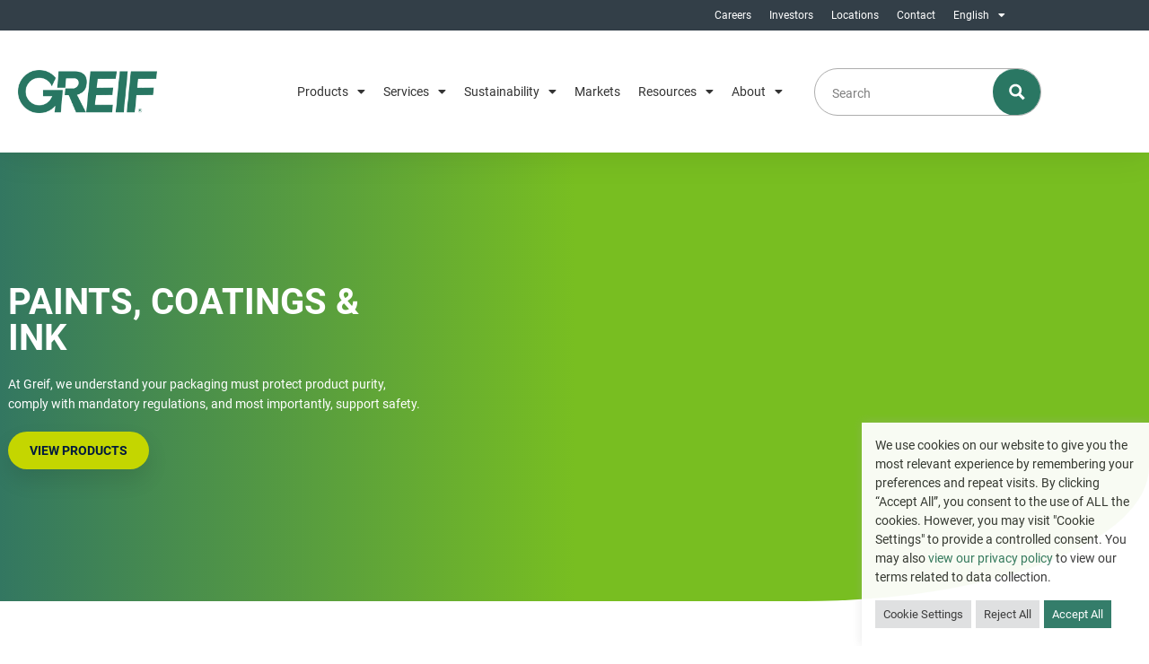

--- FILE ---
content_type: text/html; charset=UTF-8
request_url: https://www.greif.com/market/paints-coatings-ink/
body_size: 66772
content:
<!doctype html>
<html lang="en-US" prefix="og: https://ogp.me/ns#">
<head>
	<meta charset="UTF-8">
	<meta name="viewport" content="width=device-width, initial-scale=1">
	<link rel="profile" href="https://gmpg.org/xfn/11">
		<style>img:is([sizes="auto" i], [sizes^="auto," i]) { contain-intrinsic-size: 3000px 1500px }</style>
	
<!-- Search Engine Optimization by Rank Math - https://rankmath.com/ -->
<title>Paints, Coatings &amp; Ink - Greif</title>
<meta name="description" content="Greif offers large, intermediate, and specialty fibre, plastic or steel drums, and IBCs that offer a truly customized solution with the appropriate components for the paint, coating, or ink market."/>
<meta name="robots" content="follow, index, max-snippet:-1, max-video-preview:-1, max-image-preview:large"/>
<link rel="canonical" href="https://www.greif.com/market/paints-coatings-ink/" />
<meta property="og:locale" content="en_US" />
<meta property="og:type" content="article" />
<meta property="og:title" content="Paints, Coatings &amp; Ink - Greif" />
<meta property="og:description" content="Greif offers large, intermediate, and specialty fibre, plastic or steel drums, and IBCs that offer a truly customized solution with the appropriate components for the paint, coating, or ink market." />
<meta property="og:url" content="https://www.greif.com/market/paints-coatings-ink/" />
<meta property="og:site_name" content="Greif" />
<meta property="og:updated_time" content="2022-09-13T23:08:17+00:00" />
<meta property="og:image" content="https://www.greif.com/wp-content/uploads/2021/11/market-paints-coatings-ink-1.jpg" />
<meta property="og:image:secure_url" content="https://www.greif.com/wp-content/uploads/2021/11/market-paints-coatings-ink-1.jpg" />
<meta property="og:image:width" content="380" />
<meta property="og:image:height" content="494" />
<meta property="og:image:alt" content="market-paints-coatings-ink" />
<meta property="og:image:type" content="image/jpeg" />
<meta name="twitter:card" content="summary_large_image" />
<meta name="twitter:title" content="Paints, Coatings &amp; Ink - Greif" />
<meta name="twitter:description" content="Greif offers large, intermediate, and specialty fibre, plastic or steel drums, and IBCs that offer a truly customized solution with the appropriate components for the paint, coating, or ink market." />
<meta name="twitter:image" content="https://www.greif.com/wp-content/uploads/2021/11/market-paints-coatings-ink-1.jpg" />
<script type="application/ld+json" class="rank-math-schema">{"@context":"https://schema.org","@graph":[{"@type":"BreadcrumbList","@id":"https://www.greif.com/market/paints-coatings-ink/#breadcrumb","itemListElement":[{"@type":"ListItem","position":"1","item":{"@id":"https://www.greif.com","name":"Home"}},{"@type":"ListItem","position":"2","item":{"@id":"https://www.greif.com/market/paints-coatings-ink/","name":"Paints, Coatings &#038; Ink"}}]}]}</script>
<!-- /Rank Math WordPress SEO plugin -->

<link rel="alternate" type="application/rss+xml" title="Greif &raquo; Feed" href="https://www.greif.com/feed/" />
<link rel="alternate" type="application/rss+xml" title="Greif &raquo; Comments Feed" href="https://www.greif.com/comments/feed/" />
<script>
window._wpemojiSettings = {"baseUrl":"https:\/\/s.w.org\/images\/core\/emoji\/16.0.1\/72x72\/","ext":".png","svgUrl":"https:\/\/s.w.org\/images\/core\/emoji\/16.0.1\/svg\/","svgExt":".svg","source":{"concatemoji":"https:\/\/www.greif.com\/wp-includes\/js\/wp-emoji-release.min.js?ver=6.8.3"}};
/*! This file is auto-generated */
!function(s,n){var o,i,e;function c(e){try{var t={supportTests:e,timestamp:(new Date).valueOf()};sessionStorage.setItem(o,JSON.stringify(t))}catch(e){}}function p(e,t,n){e.clearRect(0,0,e.canvas.width,e.canvas.height),e.fillText(t,0,0);var t=new Uint32Array(e.getImageData(0,0,e.canvas.width,e.canvas.height).data),a=(e.clearRect(0,0,e.canvas.width,e.canvas.height),e.fillText(n,0,0),new Uint32Array(e.getImageData(0,0,e.canvas.width,e.canvas.height).data));return t.every(function(e,t){return e===a[t]})}function u(e,t){e.clearRect(0,0,e.canvas.width,e.canvas.height),e.fillText(t,0,0);for(var n=e.getImageData(16,16,1,1),a=0;a<n.data.length;a++)if(0!==n.data[a])return!1;return!0}function f(e,t,n,a){switch(t){case"flag":return n(e,"\ud83c\udff3\ufe0f\u200d\u26a7\ufe0f","\ud83c\udff3\ufe0f\u200b\u26a7\ufe0f")?!1:!n(e,"\ud83c\udde8\ud83c\uddf6","\ud83c\udde8\u200b\ud83c\uddf6")&&!n(e,"\ud83c\udff4\udb40\udc67\udb40\udc62\udb40\udc65\udb40\udc6e\udb40\udc67\udb40\udc7f","\ud83c\udff4\u200b\udb40\udc67\u200b\udb40\udc62\u200b\udb40\udc65\u200b\udb40\udc6e\u200b\udb40\udc67\u200b\udb40\udc7f");case"emoji":return!a(e,"\ud83e\udedf")}return!1}function g(e,t,n,a){var r="undefined"!=typeof WorkerGlobalScope&&self instanceof WorkerGlobalScope?new OffscreenCanvas(300,150):s.createElement("canvas"),o=r.getContext("2d",{willReadFrequently:!0}),i=(o.textBaseline="top",o.font="600 32px Arial",{});return e.forEach(function(e){i[e]=t(o,e,n,a)}),i}function t(e){var t=s.createElement("script");t.src=e,t.defer=!0,s.head.appendChild(t)}"undefined"!=typeof Promise&&(o="wpEmojiSettingsSupports",i=["flag","emoji"],n.supports={everything:!0,everythingExceptFlag:!0},e=new Promise(function(e){s.addEventListener("DOMContentLoaded",e,{once:!0})}),new Promise(function(t){var n=function(){try{var e=JSON.parse(sessionStorage.getItem(o));if("object"==typeof e&&"number"==typeof e.timestamp&&(new Date).valueOf()<e.timestamp+604800&&"object"==typeof e.supportTests)return e.supportTests}catch(e){}return null}();if(!n){if("undefined"!=typeof Worker&&"undefined"!=typeof OffscreenCanvas&&"undefined"!=typeof URL&&URL.createObjectURL&&"undefined"!=typeof Blob)try{var e="postMessage("+g.toString()+"("+[JSON.stringify(i),f.toString(),p.toString(),u.toString()].join(",")+"));",a=new Blob([e],{type:"text/javascript"}),r=new Worker(URL.createObjectURL(a),{name:"wpTestEmojiSupports"});return void(r.onmessage=function(e){c(n=e.data),r.terminate(),t(n)})}catch(e){}c(n=g(i,f,p,u))}t(n)}).then(function(e){for(var t in e)n.supports[t]=e[t],n.supports.everything=n.supports.everything&&n.supports[t],"flag"!==t&&(n.supports.everythingExceptFlag=n.supports.everythingExceptFlag&&n.supports[t]);n.supports.everythingExceptFlag=n.supports.everythingExceptFlag&&!n.supports.flag,n.DOMReady=!1,n.readyCallback=function(){n.DOMReady=!0}}).then(function(){return e}).then(function(){var e;n.supports.everything||(n.readyCallback(),(e=n.source||{}).concatemoji?t(e.concatemoji):e.wpemoji&&e.twemoji&&(t(e.twemoji),t(e.wpemoji)))}))}((window,document),window._wpemojiSettings);
</script>
<style id='wp-emoji-styles-inline-css'>

	img.wp-smiley, img.emoji {
		display: inline !important;
		border: none !important;
		box-shadow: none !important;
		height: 1em !important;
		width: 1em !important;
		margin: 0 0.07em !important;
		vertical-align: -0.1em !important;
		background: none !important;
		padding: 0 !important;
	}
</style>
<style id='global-styles-inline-css'>
:root{--wp--preset--aspect-ratio--square: 1;--wp--preset--aspect-ratio--4-3: 4/3;--wp--preset--aspect-ratio--3-4: 3/4;--wp--preset--aspect-ratio--3-2: 3/2;--wp--preset--aspect-ratio--2-3: 2/3;--wp--preset--aspect-ratio--16-9: 16/9;--wp--preset--aspect-ratio--9-16: 9/16;--wp--preset--color--black: #000000;--wp--preset--color--cyan-bluish-gray: #abb8c3;--wp--preset--color--white: #ffffff;--wp--preset--color--pale-pink: #f78da7;--wp--preset--color--vivid-red: #cf2e2e;--wp--preset--color--luminous-vivid-orange: #ff6900;--wp--preset--color--luminous-vivid-amber: #fcb900;--wp--preset--color--light-green-cyan: #7bdcb5;--wp--preset--color--vivid-green-cyan: #00d084;--wp--preset--color--pale-cyan-blue: #8ed1fc;--wp--preset--color--vivid-cyan-blue: #0693e3;--wp--preset--color--vivid-purple: #9b51e0;--wp--preset--gradient--vivid-cyan-blue-to-vivid-purple: linear-gradient(135deg,rgba(6,147,227,1) 0%,rgb(155,81,224) 100%);--wp--preset--gradient--light-green-cyan-to-vivid-green-cyan: linear-gradient(135deg,rgb(122,220,180) 0%,rgb(0,208,130) 100%);--wp--preset--gradient--luminous-vivid-amber-to-luminous-vivid-orange: linear-gradient(135deg,rgba(252,185,0,1) 0%,rgba(255,105,0,1) 100%);--wp--preset--gradient--luminous-vivid-orange-to-vivid-red: linear-gradient(135deg,rgba(255,105,0,1) 0%,rgb(207,46,46) 100%);--wp--preset--gradient--very-light-gray-to-cyan-bluish-gray: linear-gradient(135deg,rgb(238,238,238) 0%,rgb(169,184,195) 100%);--wp--preset--gradient--cool-to-warm-spectrum: linear-gradient(135deg,rgb(74,234,220) 0%,rgb(151,120,209) 20%,rgb(207,42,186) 40%,rgb(238,44,130) 60%,rgb(251,105,98) 80%,rgb(254,248,76) 100%);--wp--preset--gradient--blush-light-purple: linear-gradient(135deg,rgb(255,206,236) 0%,rgb(152,150,240) 100%);--wp--preset--gradient--blush-bordeaux: linear-gradient(135deg,rgb(254,205,165) 0%,rgb(254,45,45) 50%,rgb(107,0,62) 100%);--wp--preset--gradient--luminous-dusk: linear-gradient(135deg,rgb(255,203,112) 0%,rgb(199,81,192) 50%,rgb(65,88,208) 100%);--wp--preset--gradient--pale-ocean: linear-gradient(135deg,rgb(255,245,203) 0%,rgb(182,227,212) 50%,rgb(51,167,181) 100%);--wp--preset--gradient--electric-grass: linear-gradient(135deg,rgb(202,248,128) 0%,rgb(113,206,126) 100%);--wp--preset--gradient--midnight: linear-gradient(135deg,rgb(2,3,129) 0%,rgb(40,116,252) 100%);--wp--preset--font-size--small: 13px;--wp--preset--font-size--medium: 20px;--wp--preset--font-size--large: 36px;--wp--preset--font-size--x-large: 42px;--wp--preset--spacing--20: 0.44rem;--wp--preset--spacing--30: 0.67rem;--wp--preset--spacing--40: 1rem;--wp--preset--spacing--50: 1.5rem;--wp--preset--spacing--60: 2.25rem;--wp--preset--spacing--70: 3.38rem;--wp--preset--spacing--80: 5.06rem;--wp--preset--shadow--natural: 6px 6px 9px rgba(0, 0, 0, 0.2);--wp--preset--shadow--deep: 12px 12px 50px rgba(0, 0, 0, 0.4);--wp--preset--shadow--sharp: 6px 6px 0px rgba(0, 0, 0, 0.2);--wp--preset--shadow--outlined: 6px 6px 0px -3px rgba(255, 255, 255, 1), 6px 6px rgba(0, 0, 0, 1);--wp--preset--shadow--crisp: 6px 6px 0px rgba(0, 0, 0, 1);}:root { --wp--style--global--content-size: 800px;--wp--style--global--wide-size: 1200px; }:where(body) { margin: 0; }.wp-site-blocks > .alignleft { float: left; margin-right: 2em; }.wp-site-blocks > .alignright { float: right; margin-left: 2em; }.wp-site-blocks > .aligncenter { justify-content: center; margin-left: auto; margin-right: auto; }:where(.wp-site-blocks) > * { margin-block-start: 24px; margin-block-end: 0; }:where(.wp-site-blocks) > :first-child { margin-block-start: 0; }:where(.wp-site-blocks) > :last-child { margin-block-end: 0; }:root { --wp--style--block-gap: 24px; }:root :where(.is-layout-flow) > :first-child{margin-block-start: 0;}:root :where(.is-layout-flow) > :last-child{margin-block-end: 0;}:root :where(.is-layout-flow) > *{margin-block-start: 24px;margin-block-end: 0;}:root :where(.is-layout-constrained) > :first-child{margin-block-start: 0;}:root :where(.is-layout-constrained) > :last-child{margin-block-end: 0;}:root :where(.is-layout-constrained) > *{margin-block-start: 24px;margin-block-end: 0;}:root :where(.is-layout-flex){gap: 24px;}:root :where(.is-layout-grid){gap: 24px;}.is-layout-flow > .alignleft{float: left;margin-inline-start: 0;margin-inline-end: 2em;}.is-layout-flow > .alignright{float: right;margin-inline-start: 2em;margin-inline-end: 0;}.is-layout-flow > .aligncenter{margin-left: auto !important;margin-right: auto !important;}.is-layout-constrained > .alignleft{float: left;margin-inline-start: 0;margin-inline-end: 2em;}.is-layout-constrained > .alignright{float: right;margin-inline-start: 2em;margin-inline-end: 0;}.is-layout-constrained > .aligncenter{margin-left: auto !important;margin-right: auto !important;}.is-layout-constrained > :where(:not(.alignleft):not(.alignright):not(.alignfull)){max-width: var(--wp--style--global--content-size);margin-left: auto !important;margin-right: auto !important;}.is-layout-constrained > .alignwide{max-width: var(--wp--style--global--wide-size);}body .is-layout-flex{display: flex;}.is-layout-flex{flex-wrap: wrap;align-items: center;}.is-layout-flex > :is(*, div){margin: 0;}body .is-layout-grid{display: grid;}.is-layout-grid > :is(*, div){margin: 0;}body{padding-top: 0px;padding-right: 0px;padding-bottom: 0px;padding-left: 0px;}a:where(:not(.wp-element-button)){text-decoration: underline;}:root :where(.wp-element-button, .wp-block-button__link){background-color: #32373c;border-width: 0;color: #fff;font-family: inherit;font-size: inherit;line-height: inherit;padding: calc(0.667em + 2px) calc(1.333em + 2px);text-decoration: none;}.has-black-color{color: var(--wp--preset--color--black) !important;}.has-cyan-bluish-gray-color{color: var(--wp--preset--color--cyan-bluish-gray) !important;}.has-white-color{color: var(--wp--preset--color--white) !important;}.has-pale-pink-color{color: var(--wp--preset--color--pale-pink) !important;}.has-vivid-red-color{color: var(--wp--preset--color--vivid-red) !important;}.has-luminous-vivid-orange-color{color: var(--wp--preset--color--luminous-vivid-orange) !important;}.has-luminous-vivid-amber-color{color: var(--wp--preset--color--luminous-vivid-amber) !important;}.has-light-green-cyan-color{color: var(--wp--preset--color--light-green-cyan) !important;}.has-vivid-green-cyan-color{color: var(--wp--preset--color--vivid-green-cyan) !important;}.has-pale-cyan-blue-color{color: var(--wp--preset--color--pale-cyan-blue) !important;}.has-vivid-cyan-blue-color{color: var(--wp--preset--color--vivid-cyan-blue) !important;}.has-vivid-purple-color{color: var(--wp--preset--color--vivid-purple) !important;}.has-black-background-color{background-color: var(--wp--preset--color--black) !important;}.has-cyan-bluish-gray-background-color{background-color: var(--wp--preset--color--cyan-bluish-gray) !important;}.has-white-background-color{background-color: var(--wp--preset--color--white) !important;}.has-pale-pink-background-color{background-color: var(--wp--preset--color--pale-pink) !important;}.has-vivid-red-background-color{background-color: var(--wp--preset--color--vivid-red) !important;}.has-luminous-vivid-orange-background-color{background-color: var(--wp--preset--color--luminous-vivid-orange) !important;}.has-luminous-vivid-amber-background-color{background-color: var(--wp--preset--color--luminous-vivid-amber) !important;}.has-light-green-cyan-background-color{background-color: var(--wp--preset--color--light-green-cyan) !important;}.has-vivid-green-cyan-background-color{background-color: var(--wp--preset--color--vivid-green-cyan) !important;}.has-pale-cyan-blue-background-color{background-color: var(--wp--preset--color--pale-cyan-blue) !important;}.has-vivid-cyan-blue-background-color{background-color: var(--wp--preset--color--vivid-cyan-blue) !important;}.has-vivid-purple-background-color{background-color: var(--wp--preset--color--vivid-purple) !important;}.has-black-border-color{border-color: var(--wp--preset--color--black) !important;}.has-cyan-bluish-gray-border-color{border-color: var(--wp--preset--color--cyan-bluish-gray) !important;}.has-white-border-color{border-color: var(--wp--preset--color--white) !important;}.has-pale-pink-border-color{border-color: var(--wp--preset--color--pale-pink) !important;}.has-vivid-red-border-color{border-color: var(--wp--preset--color--vivid-red) !important;}.has-luminous-vivid-orange-border-color{border-color: var(--wp--preset--color--luminous-vivid-orange) !important;}.has-luminous-vivid-amber-border-color{border-color: var(--wp--preset--color--luminous-vivid-amber) !important;}.has-light-green-cyan-border-color{border-color: var(--wp--preset--color--light-green-cyan) !important;}.has-vivid-green-cyan-border-color{border-color: var(--wp--preset--color--vivid-green-cyan) !important;}.has-pale-cyan-blue-border-color{border-color: var(--wp--preset--color--pale-cyan-blue) !important;}.has-vivid-cyan-blue-border-color{border-color: var(--wp--preset--color--vivid-cyan-blue) !important;}.has-vivid-purple-border-color{border-color: var(--wp--preset--color--vivid-purple) !important;}.has-vivid-cyan-blue-to-vivid-purple-gradient-background{background: var(--wp--preset--gradient--vivid-cyan-blue-to-vivid-purple) !important;}.has-light-green-cyan-to-vivid-green-cyan-gradient-background{background: var(--wp--preset--gradient--light-green-cyan-to-vivid-green-cyan) !important;}.has-luminous-vivid-amber-to-luminous-vivid-orange-gradient-background{background: var(--wp--preset--gradient--luminous-vivid-amber-to-luminous-vivid-orange) !important;}.has-luminous-vivid-orange-to-vivid-red-gradient-background{background: var(--wp--preset--gradient--luminous-vivid-orange-to-vivid-red) !important;}.has-very-light-gray-to-cyan-bluish-gray-gradient-background{background: var(--wp--preset--gradient--very-light-gray-to-cyan-bluish-gray) !important;}.has-cool-to-warm-spectrum-gradient-background{background: var(--wp--preset--gradient--cool-to-warm-spectrum) !important;}.has-blush-light-purple-gradient-background{background: var(--wp--preset--gradient--blush-light-purple) !important;}.has-blush-bordeaux-gradient-background{background: var(--wp--preset--gradient--blush-bordeaux) !important;}.has-luminous-dusk-gradient-background{background: var(--wp--preset--gradient--luminous-dusk) !important;}.has-pale-ocean-gradient-background{background: var(--wp--preset--gradient--pale-ocean) !important;}.has-electric-grass-gradient-background{background: var(--wp--preset--gradient--electric-grass) !important;}.has-midnight-gradient-background{background: var(--wp--preset--gradient--midnight) !important;}.has-small-font-size{font-size: var(--wp--preset--font-size--small) !important;}.has-medium-font-size{font-size: var(--wp--preset--font-size--medium) !important;}.has-large-font-size{font-size: var(--wp--preset--font-size--large) !important;}.has-x-large-font-size{font-size: var(--wp--preset--font-size--x-large) !important;}
:root :where(.wp-block-pullquote){font-size: 1.5em;line-height: 1.6;}
</style>
<link rel='stylesheet' id='cookie-law-info-css' href='https://www.greif.com/wp-content/plugins/cookie-law-info/legacy/public/css/cookie-law-info-public.css?ver=3.3.9.1' media='all' />
<link rel='stylesheet' id='cookie-law-info-gdpr-css' href='https://www.greif.com/wp-content/plugins/cookie-law-info/legacy/public/css/cookie-law-info-gdpr.css?ver=3.3.9.1' media='all' />
<link rel='stylesheet' id='wpsl-styles-css' href='https://www.greif.com/wp-content/plugins/wp-store-locator/css/styles.min.css?ver=2.2.261' media='all' />
<style id='wpgb-head-inline-css'>
.wp-grid-builder:not(.wpgb-template),.wpgb-facet{opacity:0.01}.wpgb-facet fieldset{margin:0;padding:0;border:none;outline:none;box-shadow:none}.wpgb-facet fieldset:last-child{margin-bottom:40px;}.wpgb-facet fieldset legend.wpgb-sr-only{height:1px;width:1px}
</style>
<link rel='stylesheet' id='trp-language-switcher-style-css' href='https://www.greif.com/wp-content/plugins/translatepress-multilingual/assets/css/trp-language-switcher.css?ver=3.0.7' media='all' />
<link rel='stylesheet' id='trp-popup-style-css' href='https://www.greif.com/wp-content/plugins/translatepress-business/add-ons-pro/automatic-language-detection/assets/css/trp-popup.css?ver=6.8.3' media='all' />
<link rel='stylesheet' id='parent-css' href='https://www.greif.com/wp-content/themes/hello-elementor/style.css?ver=6.8.3' media='all' />
<link rel='stylesheet' id='hello-elementor-css' href='https://www.greif.com/wp-content/themes/hello-elementor/assets/css/reset.css?ver=3.4.5' media='all' />
<link rel='stylesheet' id='hello-elementor-theme-style-css' href='https://www.greif.com/wp-content/themes/hello-elementor/assets/css/theme.css?ver=3.4.5' media='all' />
<link rel='stylesheet' id='hello-elementor-header-footer-css' href='https://www.greif.com/wp-content/themes/hello-elementor/assets/css/header-footer.css?ver=3.4.5' media='all' />
<link rel='stylesheet' id='jet-menu-public-styles-css' href='https://www.greif.com/wp-content/plugins/jet-menu/assets/public/css/public.css?ver=2.4.14.1' media='all' />
<link rel='stylesheet' id='elementor-frontend-css' href='https://www.greif.com/wp-content/plugins/elementor/assets/css/frontend.min.css?ver=3.34.2' media='all' />
<link rel='stylesheet' id='widget-nav-menu-css' href='https://www.greif.com/wp-content/plugins/elementor-pro/assets/css/widget-nav-menu.min.css?ver=3.34.0' media='all' />
<link rel='stylesheet' id='widget-image-css' href='https://www.greif.com/wp-content/plugins/elementor/assets/css/widget-image.min.css?ver=3.34.2' media='all' />
<link rel='stylesheet' id='widget-search-form-css' href='https://www.greif.com/wp-content/plugins/elementor-pro/assets/css/widget-search-form.min.css?ver=3.34.0' media='all' />
<link rel='stylesheet' id='elementor-icons-shared-0-css' href='https://www.greif.com/wp-content/plugins/elementor/assets/lib/font-awesome/css/fontawesome.min.css?ver=5.15.3' media='all' />
<link rel='stylesheet' id='elementor-icons-fa-solid-css' href='https://www.greif.com/wp-content/plugins/elementor/assets/lib/font-awesome/css/solid.min.css?ver=5.15.3' media='all' />
<link rel='stylesheet' id='swiper-css' href='https://www.greif.com/wp-content/plugins/elementor/assets/lib/swiper/v8/css/swiper.min.css?ver=8.4.5' media='all' />
<link rel='stylesheet' id='e-swiper-css' href='https://www.greif.com/wp-content/plugins/elementor/assets/css/conditionals/e-swiper.min.css?ver=3.34.2' media='all' />
<link rel='stylesheet' id='e-sticky-css' href='https://www.greif.com/wp-content/plugins/elementor-pro/assets/css/modules/sticky.min.css?ver=3.34.0' media='all' />
<link rel='stylesheet' id='widget-heading-css' href='https://www.greif.com/wp-content/plugins/elementor/assets/css/widget-heading.min.css?ver=3.34.2' media='all' />
<link rel='stylesheet' id='widget-social-icons-css' href='https://www.greif.com/wp-content/plugins/elementor/assets/css/widget-social-icons.min.css?ver=3.34.2' media='all' />
<link rel='stylesheet' id='e-apple-webkit-css' href='https://www.greif.com/wp-content/plugins/elementor/assets/css/conditionals/apple-webkit.min.css?ver=3.34.2' media='all' />
<link rel='stylesheet' id='widget-icon-list-css' href='https://www.greif.com/wp-content/plugins/elementor/assets/css/widget-icon-list.min.css?ver=3.34.2' media='all' />
<link rel='stylesheet' id='e-popup-css' href='https://www.greif.com/wp-content/plugins/elementor-pro/assets/css/conditionals/popup.min.css?ver=3.34.0' media='all' />
<link rel='stylesheet' id='widget-form-css' href='https://www.greif.com/wp-content/plugins/elementor-pro/assets/css/widget-form.min.css?ver=3.34.0' media='all' />
<link rel='stylesheet' id='e-animation-slideInUp-css' href='https://www.greif.com/wp-content/plugins/elementor/assets/lib/animations/styles/slideInUp.min.css?ver=3.34.2' media='all' />
<link rel='stylesheet' id='elementor-icons-css' href='https://www.greif.com/wp-content/plugins/elementor/assets/lib/eicons/css/elementor-icons.min.css?ver=5.46.0' media='all' />
<link rel='stylesheet' id='elementor-post-10-css' href='https://www.greif.com/wp-content/uploads/elementor/css/post-10.css?ver=1768976355' media='all' />
<link rel='stylesheet' id='widget-divider-css' href='https://www.greif.com/wp-content/plugins/elementor/assets/css/widget-divider.min.css?ver=3.34.2' media='all' />
<link rel='stylesheet' id='widget-posts-css' href='https://www.greif.com/wp-content/plugins/elementor-pro/assets/css/widget-posts.min.css?ver=3.34.0' media='all' />
<link rel='stylesheet' id='elementor-post-6966-css' href='https://www.greif.com/wp-content/uploads/elementor/css/post-6966.css?ver=1768976311' media='all' />
<link rel='stylesheet' id='elementor-post-9-css' href='https://www.greif.com/wp-content/uploads/elementor/css/post-9.css?ver=1768976355' media='all' />
<link rel='stylesheet' id='elementor-post-73-css' href='https://www.greif.com/wp-content/uploads/elementor/css/post-73.css?ver=1768976353' media='all' />
<link rel='stylesheet' id='elementor-post-50761-css' href='https://www.greif.com/wp-content/uploads/elementor/css/post-50761.css?ver=1768976386' media='all' />
<link rel='stylesheet' id='elementor-post-36033-css' href='https://www.greif.com/wp-content/uploads/elementor/css/post-36033.css?ver=1768976403' media='all' />
<link rel='stylesheet' id='elementor-post-35069-css' href='https://www.greif.com/wp-content/uploads/elementor/css/post-35069.css?ver=1768976406' media='all' />
<link rel='stylesheet' id='elementor-icons-fa-brands-css' href='https://www.greif.com/wp-content/plugins/elementor/assets/lib/font-awesome/css/brands.min.css?ver=5.15.3' media='all' />
<script src="https://www.greif.com/wp-includes/js/jquery/jquery.min.js?ver=3.7.1" id="jquery-core-js"></script>
<script src="https://www.greif.com/wp-includes/js/jquery/jquery-migrate.min.js?ver=3.4.1" id="jquery-migrate-js"></script>
<script id="cookie-law-info-js-extra">
var Cli_Data = {"nn_cookie_ids":[],"cookielist":[],"non_necessary_cookies":[],"ccpaEnabled":"","ccpaRegionBased":"","ccpaBarEnabled":"","strictlyEnabled":["necessary","obligatoire"],"ccpaType":"gdpr","js_blocking":"1","custom_integration":"","triggerDomRefresh":"","secure_cookies":""};
var cli_cookiebar_settings = {"animate_speed_hide":"500","animate_speed_show":"500","background":"#FFF","border":"#b1a6a6c2","border_on":"","button_1_button_colour":"#61a229","button_1_button_hover":"#4e8221","button_1_link_colour":"#fff","button_1_as_button":"1","button_1_new_win":"","button_2_button_colour":"#333","button_2_button_hover":"#292929","button_2_link_colour":"#444","button_2_as_button":"","button_2_hidebar":"","button_3_button_colour":"#dedfe0","button_3_button_hover":"#b2b2b3","button_3_link_colour":"#333333","button_3_as_button":"1","button_3_new_win":"","button_4_button_colour":"#dedfe0","button_4_button_hover":"#b2b2b3","button_4_link_colour":"#333333","button_4_as_button":"1","button_7_button_colour":"#2a7763","button_7_button_hover":"#225f4f","button_7_link_colour":"#fff","button_7_as_button":"1","button_7_new_win":"","font_family":"inherit","header_fix":"","notify_animate_hide":"1","notify_animate_show":"","notify_div_id":"#cookie-law-info-bar","notify_position_horizontal":"right","notify_position_vertical":"bottom","scroll_close":"","scroll_close_reload":"","accept_close_reload":"","reject_close_reload":"","showagain_tab":"","showagain_background":"#fff","showagain_border":"#000","showagain_div_id":"#cookie-law-info-again","showagain_x_position":"100px","text":"#333333","show_once_yn":"","show_once":"10000","logging_on":"","as_popup":"","popup_overlay":"1","bar_heading_text":"","cookie_bar_as":"banner","popup_showagain_position":"bottom-right","widget_position":"left"};
var log_object = {"ajax_url":"https:\/\/www.greif.com\/wp-admin\/admin-ajax.php"};
</script>
<script src="https://www.greif.com/wp-content/plugins/cookie-law-info/legacy/public/js/cookie-law-info-public.js?ver=3.3.9.1" id="cookie-law-info-js"></script>
<script src="https://www.greif.com/wp-content/plugins/stop-user-enumeration/frontend/js/frontend.js?ver=1.7.7" id="stop-user-enumeration-js" defer data-wp-strategy="defer"></script>
<script id="trp-language-cookie-js-extra">
var trp_language_cookie_data = {"abs_home":"https:\/\/www.greif.com","url_slugs":{"en_US":"en","zh_CN":"zh","pt_BR":"pt","de_DE":"de","es_MX":"es","fr_FR":"fr","he_IL":"he","ar":"ar","uk":"uk","pl_PL":"pl","hu_HU":"hu","da_DK":"da","vi":"vi"},"cookie_name":"trp_language","cookie_age":"30","cookie_path":"\/","default_language":"en_US","publish_languages":["en_US","zh_CN","pt_BR","de_DE","es_MX","fr_FR","he_IL","ar","uk","pl_PL","hu_HU","da_DK","vi"],"trp_ald_ajax_url":"https:\/\/www.greif.com\/wp-content\/plugins\/translatepress-business\/add-ons-pro\/automatic-language-detection\/includes\/trp-ald-ajax.php","detection_method":"browser-ip","popup_option":"popup","popup_type":"normal_popup","popup_textarea":"We've detected you might be speaking a different language. Do you want to change to:","popup_textarea_change_button":"Change Language","popup_textarea_close_button":"Close and do not switch language","iso_codes":{"en_US":"en","zh_CN":"zh-CN","pt_BR":"pt","de_DE":"de","es_MX":"es","fr_FR":"fr","he_IL":"he","ar":"ar","uk":"uk","pl_PL":"pl","hu_HU":"hu","da_DK":"da","vi":"vi"},"language_urls":{"en_US":"https:\/\/www.greif.com\/market\/paints-coatings-ink\/","zh_CN":"https:\/\/www.greif.com\/zh\/%e5%b8%82%e5%9c%ba\/%e6%b2%b9%e6%bc%86%e6%b6%82%e6%96%99%e6%b2%b9%e5%a2%a8\/","pt_BR":"https:\/\/www.greif.com\/pt\/mercado\/tintas-revestimentos-tinta\/","de_DE":"https:\/\/www.greif.com\/de\/markt\/farben-lacke-tinten\/","es_MX":"https:\/\/www.greif.com\/es\/mercado\/pinturas-recubrimientos-tinta\/","fr_FR":"https:\/\/www.greif.com\/fr\/marche\/peintures-revetements-encres\/","he_IL":"https:\/\/www.greif.com\/he\/%d7%a9%d7%81%d7%95%d6%bc%d7%a7\/%d7%a6%d7%91%d7%a2%d7%99-%d7%a6%d7%99%d7%a4%d7%95%d7%99%d7%99%d7%9d-%d7%93%d7%99%d7%95\/","ar":"https:\/\/www.greif.com\/ar\/%d8%b3%d9%88%d9%82\/%d8%af%d9%87%d8%a7%d9%86%d8%a7%d8%aa-%d8%b7%d9%84%d8%a7%d8%a1%d8%a7%d8%aa-%d8%ad%d8%a8%d8%b1\/","uk":"https:\/\/www.greif.com\/uk\/%d1%80%d0%b8%d0%bd%d0%ba%d1%83\/%d1%84%d0%b0%d1%80%d0%b1%d0%b8-%d0%bf%d0%be%d0%ba%d1%80%d0%b8%d1%82%d1%82%d1%8f-%d1%87%d0%be%d1%80%d0%bd%d0%b8%d0%bb%d0%be\/","pl_PL":"https:\/\/www.greif.com\/pl\/rynek\/paints-coatings-ink\/","hu_HU":"https:\/\/www.greif.com\/hu\/piac\/paints-coatings-ink\/","da_DK":"https:\/\/www.greif.com\/da\/marked\/paints-coatings-ink\/","vi":"https:\/\/www.greif.com\/vi\/market\/paints-coatings-ink\/"},"english_name":{"en_US":"English","zh_CN":"\u7b80\u4f53\u4e2d\u6587","pt_BR":"Portugu\u00eas","de_DE":"Deutsch","es_MX":"Espa\u00f1ol","fr_FR":"Fran\u00e7ais","he_IL":"\u05e2\u05b4\u05d1\u05b0\u05e8\u05b4\u05d9\u05ea","ar":"\u0627\u0644\u0639\u0631\u0628\u064a\u0629","uk":"\u0423\u043a\u0440\u0430\u0457\u043d\u0441\u044c\u043a\u0430","pl_PL":"Polski","hu_HU":"Magyar","da_DK":"Dansk","vi":"Ti\u1ebfng Vi\u1ec7t"},"is_iphone_user_check":""};
</script>
<script src="https://www.greif.com/wp-content/plugins/translatepress-business/add-ons-pro/automatic-language-detection/assets/js/trp-language-cookie.js?ver=1.1.1" id="trp-language-cookie-js"></script>
<script src="https://www.greif.com/wp-content/themes/hello-elementor-greif/map.js?ver=6.8.3" id="custom-script-js"></script>
<link rel="https://api.w.org/" href="https://www.greif.com/wp-json/" /><link rel="alternate" title="JSON" type="application/json" href="https://www.greif.com/wp-json/wp/v2/market/6966" /><link rel="EditURI" type="application/rsd+xml" title="RSD" href="https://www.greif.com/xmlrpc.php?rsd" />
<link rel='shortlink' href='https://www.greif.com/?p=6966' />
<link rel="alternate" title="oEmbed (JSON)" type="application/json+oembed" href="https://www.greif.com/wp-json/oembed/1.0/embed?url=https%3A%2F%2Fwww.greif.com%2Fmarket%2Fpaints-coatings-ink%2F" />
<link rel="alternate" title="oEmbed (XML)" type="text/xml+oembed" href="https://www.greif.com/wp-json/oembed/1.0/embed?url=https%3A%2F%2Fwww.greif.com%2Fmarket%2Fpaints-coatings-ink%2F&#038;format=xml" />
<!-- Google Tag Manager -->
<script type="text/plain" data-cli-class="cli-blocker-script"  data-cli-script-type="analytics" data-cli-block="true"  data-cli-element-position="head">(function(w,d,s,l,i){w[l]=w[l]||[];w[l].push({'gtm.start':
new Date().getTime(),event:'gtm.js'});var f=d.getElementsByTagName(s)[0],
j=d.createElement(s),dl=l!='dataLayer'?'&l='+l:'';j.async=true;j.src=
'https://www.googletagmanager.com/gtm.js?id='+i+dl;f.parentNode.insertBefore(j,f);
})(window,document,'script','dataLayer','GTM-PBNVT32');</script>
<!-- End Google Tag Manager -->
 <noscript><style>.wp-grid-builder .wpgb-card.wpgb-card-hidden .wpgb-card-wrapper{opacity:1!important;visibility:visible!important;transform:none!important}.wpgb-facet {opacity:1!important;pointer-events:auto!important}.wpgb-facet *:not(.wpgb-pagination-facet){display:none}</style></noscript><link rel="alternate" hreflang="en-US" href="https://www.greif.com/market/paints-coatings-ink/"/>
<link rel="alternate" hreflang="zh-CN" href="https://www.greif.com/zh/%e5%b8%82%e5%9c%ba/%e6%b2%b9%e6%bc%86%e6%b6%82%e6%96%99%e6%b2%b9%e5%a2%a8/"/>
<link rel="alternate" hreflang="pt-BR" href="https://www.greif.com/pt/mercado/tintas-revestimentos-tinta/"/>
<link rel="alternate" hreflang="de-DE" href="https://www.greif.com/de/markt/farben-lacke-tinten/"/>
<link rel="alternate" hreflang="es-MX" href="https://www.greif.com/es/mercado/pinturas-recubrimientos-tinta/"/>
<link rel="alternate" hreflang="fr-FR" href="https://www.greif.com/fr/marche/peintures-revetements-encres/"/>
<link rel="alternate" hreflang="he-IL" href="https://www.greif.com/he/%d7%a9%d7%81%d7%95%d6%bc%d7%a7/%d7%a6%d7%91%d7%a2%d7%99-%d7%a6%d7%99%d7%a4%d7%95%d7%99%d7%99%d7%9d-%d7%93%d7%99%d7%95/"/>
<link rel="alternate" hreflang="ar" href="https://www.greif.com/ar/%d8%b3%d9%88%d9%82/%d8%af%d9%87%d8%a7%d9%86%d8%a7%d8%aa-%d8%b7%d9%84%d8%a7%d8%a1%d8%a7%d8%aa-%d8%ad%d8%a8%d8%b1/"/>
<link rel="alternate" hreflang="uk" href="https://www.greif.com/uk/%d1%80%d0%b8%d0%bd%d0%ba%d1%83/%d1%84%d0%b0%d1%80%d0%b1%d0%b8-%d0%bf%d0%be%d0%ba%d1%80%d0%b8%d1%82%d1%82%d1%8f-%d1%87%d0%be%d1%80%d0%bd%d0%b8%d0%bb%d0%be/"/>
<link rel="alternate" hreflang="pl-PL" href="https://www.greif.com/pl/rynek/paints-coatings-ink/"/>
<link rel="alternate" hreflang="hu-HU" href="https://www.greif.com/hu/piac/paints-coatings-ink/"/>
<link rel="alternate" hreflang="da-DK" href="https://www.greif.com/da/marked/paints-coatings-ink/"/>
<link rel="alternate" hreflang="vi" href="https://www.greif.com/vi/market/paints-coatings-ink/"/>
<link rel="alternate" hreflang="en" href="https://www.greif.com/market/paints-coatings-ink/"/>
<link rel="alternate" hreflang="zh" href="https://www.greif.com/zh/%e5%b8%82%e5%9c%ba/%e6%b2%b9%e6%bc%86%e6%b6%82%e6%96%99%e6%b2%b9%e5%a2%a8/"/>
<link rel="alternate" hreflang="pt" href="https://www.greif.com/pt/mercado/tintas-revestimentos-tinta/"/>
<link rel="alternate" hreflang="de" href="https://www.greif.com/de/markt/farben-lacke-tinten/"/>
<link rel="alternate" hreflang="es" href="https://www.greif.com/es/mercado/pinturas-recubrimientos-tinta/"/>
<link rel="alternate" hreflang="fr" href="https://www.greif.com/fr/marche/peintures-revetements-encres/"/>
<link rel="alternate" hreflang="he" href="https://www.greif.com/he/%d7%a9%d7%81%d7%95%d6%bc%d7%a7/%d7%a6%d7%91%d7%a2%d7%99-%d7%a6%d7%99%d7%a4%d7%95%d7%99%d7%99%d7%9d-%d7%93%d7%99%d7%95/"/>
<link rel="alternate" hreflang="pl" href="https://www.greif.com/pl/rynek/paints-coatings-ink/"/>
<link rel="alternate" hreflang="hu" href="https://www.greif.com/hu/piac/paints-coatings-ink/"/>
<link rel="alternate" hreflang="da" href="https://www.greif.com/da/marked/paints-coatings-ink/"/>
<meta name="description" content="Greif offers large, intermediate, and specialty fibre, plastic or steel drums, and IBCs that offer a truly customized solution with the appropriate components for the paint, coating, or ink market.">
<meta name="generator" content="Elementor 3.34.2; features: additional_custom_breakpoints; settings: css_print_method-external, google_font-disabled, font_display-auto">
<meta name="google-site-verification" content="ivhfv9GTPeBgDd1c0k5MPlt6zyuYnb0B6Pe90uWGTFk" />


<link rel="stylesheet" type="text/css" href="https://cdnjs.cloudflare.com/ajax/libs/slick-carousel/1.8.1/slick-theme.css"/>
<link rel="stylesheet" type="text/css" href="https://cdnjs.cloudflare.com/ajax/libs/slick-carousel/1.8.1/slick-theme.min.css"/>
<link rel="stylesheet" type="text/css" href="https://cdnjs.cloudflare.com/ajax/libs/slick-carousel/1.8.1/slick.css"/>

<script src="https://cdnjs.cloudflare.com/ajax/libs/slick-carousel/1.8.1/slick.js"></script>
<script src="https://cdnjs.cloudflare.com/ajax/libs/slick-carousel/1.8.1/slick.min.js"></script>
<meta name="google-site-verification" content="JV6ESplXOp3y2YytjlK241t3J6bIv7Z_MmEvQR6TSrc" />
<link rel='stylesheet' id='google-fonts-1-css' href='/wp-content/uploads/omgf/google-fonts-1/google-fonts-1.css' type='text/css' media='all' />
<script>
jQuery( document ).ready( function( $ ) {
	
setTimeout(function(){
$('.slick-arrow').text('');
	}, 200 );
// $('.carousel-market-product').slick({
//   autoplay: true,
//   autoplaySpeed: 3000,
// });
	
$( '.elementor-tab-title' ).click( function( ) {
var pane = $(this);
setTimeout(function(){
	
 var $panel = pane.closest('.elementor-accordion-item');
    $('html,body').animate({
        scrollTop: $panel.offset().top - 140
    }, 500); 
	
}, 900 );
	
});	
});
</script>
<script>
jQuery(document).ready(function($){
	 const pathname = window.location.pathname;
	 if(pathname.includes('/locations/')){
		 $('.contact-us-location').show();
		 $('#wpsl-base-gmap_0').hide();
	 }else{
		 $('.contact-us-location').remove();
	 }

})
</script>
<style>
	
	.leadership-accordion .e-n-accordion-item-title-text,
	.leadership-accordion .e-n-accordion-item-title-header {
		width: 100%;
		text-align: center;
	}
	
.leadership-accordion .e-n-accordion-item-title-text span {
color: #002855;
  font-size: 14px;
  font-style: italic;
  font-weight: 400;
  line-height: 24px;
  text-align: center;
  display: block;
	letter-spacing: -1px;
	
}
	
	.leadership-accordion .e-n-accordion-item-title-icon {
		background: #ededed !important;
		padding: 6px !important;
	}
</style>

			<style>
				.e-con.e-parent:nth-of-type(n+4):not(.e-lazyloaded):not(.e-no-lazyload),
				.e-con.e-parent:nth-of-type(n+4):not(.e-lazyloaded):not(.e-no-lazyload) * {
					background-image: none !important;
				}
				@media screen and (max-height: 1024px) {
					.e-con.e-parent:nth-of-type(n+3):not(.e-lazyloaded):not(.e-no-lazyload),
					.e-con.e-parent:nth-of-type(n+3):not(.e-lazyloaded):not(.e-no-lazyload) * {
						background-image: none !important;
					}
				}
				@media screen and (max-height: 640px) {
					.e-con.e-parent:nth-of-type(n+2):not(.e-lazyloaded):not(.e-no-lazyload),
					.e-con.e-parent:nth-of-type(n+2):not(.e-lazyloaded):not(.e-no-lazyload) * {
						background-image: none !important;
					}
				}
			</style>
			<script id='nitro-telemetry-meta' nitro-exclude>window.NPTelemetryMetadata={missReason: (!window.NITROPACK_STATE ? 'cache not found' : 'hit'),pageType: 'market',isEligibleForOptimization: true,}</script><script id='nitro-generic' nitro-exclude>(()=>{window.NitroPack=window.NitroPack||{coreVersion:"na",isCounted:!1};let e=document.createElement("script");if(e.src="https://nitroscripts.com/yPYDGgMDRoARzvqLtwfOkHNmCxosVbDu",e.async=!0,e.id="nitro-script",document.head.appendChild(e),!window.NitroPack.isCounted){window.NitroPack.isCounted=!0;let t=()=>{navigator.sendBeacon("https://to.getnitropack.com/p",JSON.stringify({siteId:"yPYDGgMDRoARzvqLtwfOkHNmCxosVbDu",url:window.location.href,isOptimized:!!window.IS_NITROPACK,coreVersion:"na",missReason:window.NPTelemetryMetadata?.missReason||"",pageType:window.NPTelemetryMetadata?.pageType||"",isEligibleForOptimization:!!window.NPTelemetryMetadata?.isEligibleForOptimization}))};(()=>{let e=()=>new Promise(e=>{"complete"===document.readyState?e():window.addEventListener("load",e)}),i=()=>new Promise(e=>{document.prerendering?document.addEventListener("prerenderingchange",e,{once:!0}):e()}),a=async()=>{await i(),await e(),t()};a()})(),window.addEventListener("pageshow",e=>{if(e.persisted){let i=document.prerendering||self.performance?.getEntriesByType?.("navigation")[0]?.activationStart>0;"visible"!==document.visibilityState||i||t()}})}})();</script><script>
window.dataLayer = window.dataLayer || [];
function gtag(){dataLayer.push(arguments);}
gtag('js', new Date());
gtag('config', 'AW-796430074');
</script><link rel="icon" href="https://www.greif.com/wp-content/uploads/2021/07/favicon-150x150.png" sizes="32x32" />
<link rel="icon" href="https://www.greif.com/wp-content/uploads/2021/07/favicon-300x300.png" sizes="192x192" />
<link rel="apple-touch-icon" href="https://www.greif.com/wp-content/uploads/2021/07/favicon-300x300.png" />
<meta name="msapplication-TileImage" content="https://www.greif.com/wp-content/uploads/2021/07/favicon-300x300.png" />
		<style id="wp-custom-css">
			*{
    font-family: "Roboto", Sans-serif;
}
.elementor-social-icon .elementor-screen-only, .elementor-share-btn .elementor-screen-only{
   color:#000 !important;
   background:#fff !important;
}

#elementor-tab-content-10236 .wp-image-1913,
#elementor-tab-content-10229 .wp-image-1913,
#elementor-tab-content-10215 .wp-image-1913 { padding-bottom:60px; }

#elementor-tab-content-10236 ul,
#elementor-tab-content-10229 ul,
#elementor-tab-content-10215 ul,
.square-green-orderlist ul,
ul.square-green-orderlist {
   padding: 0;
   margin: 0 0 10px 22px;
}

.highlight-list { padding-left:426px; }

#elementor-tab-content-10236 ul li,
#elementor-tab-content-10229 ul li,
#elementor-tab-content-10215 ul li,
.inline-highlight ul li,
.square-green-orderlist ul li,
.table-sustainability-water-wrap ul li,
ul.square-green-orderlist li {
   padding: 8px 0 0 18px;
   list-style-type: none;
   background-image: url(/wp-content/uploads/2021/12/bullet-green.png);
   background-position: 0 15px;
   background-repeat: no-repeat;
}

.region-list ul{
   list-style:none;
   padding:0px;
}
.highlight-stories{ 
   background:#C4D600; 
   color: #001A3E; 
}
a{
   color: #337761;
}.black-link {
   color: #333;
   text-decoration: underline !important;
   font-style: italic !important;
}.black-link:hover{
   color: #C4D600;
}.accent-title{
   color: #c4d600;
   font-size: 15px;
   font-weight: 600;
   line-height: 23px;
   text-align: center;
   text-transform: uppercase;
   letter-spacing: 1.2px;
   margin: 15px 0;
}
.unclickable > a:hover {
   cursor: default;
}

/* MEGA MENU */
.jet-menu.jet-menu--animation-type-fade .jet-mega-menu-item.jet-menu-hover .jet-sub-mega-menu{

}
.menu-sustainability-menu-container .jet-menu ul.jet-sub-menu {
   min-width:280px;
}

.jet-sub-menu .jet-menu-title {
   width: 90%!important;
}

.contact-menu .top-level-link {
   color: #000!important;
   transition: all .3s;
}.contact-menu .top-level-link:hover {
   color: #fff!important;
}
li.contact-menu {
   transition: all .3s;
}
li.contact-menu:hover {
   background-color:#2D6C56;
}

/* SERVICES CAROUSEL
#markets-we-serve [data-slick-index="5"] .jet-banner.jet-effect-sadie .jet-banner__title {
bottom: 0;
}#markets-we-serve [data-slick-index="5"] .jet-banner.jet-effect-sadie .jet-banner__text {
top: 50px;
height: 165px;
}#markets-we-serve [data-slick-index="5"] .jet-banner.jet-effect-sadie:hover .jet-banner__title {
top: 80px;
}*/#markets-we-serve .jet-banner.jet-effect-sadie .jet-banner__text {
   padding: 2em 1.5em;
}
/* HOMEPAGE */
#home-slider {
   margin: 0;
}#home-slider .sp-button {
   margin: 6px;
}
/* border on top of title */
#home-slider .jet-slider__title::before {
   content: "";
   width: 80px;
   height: 8px;
   background-color: #c4d600;
   position: absolute;
   top: -20px;
   left: 0;
}
/* remove pagination button */
#home-slider .sp-button{
   border: none;
}
/* slider arrows */
#home-slider .sp-horizontal .sp-arrows {
   width: 30px;
   left: 50%;
   top: 40.5%;
   margin-top: 0;
   margin-left:calc(-50vw + 9px);
}#home-slider .sp-horizontal .sp-next-arrow {
   right: -20px;
   margin-top: -40px;
}

/* slider pagination */
#home-slider .sp-buttons {
   top: 0%;
   left: 50%;
   right: auto;
   margin-left: -50vw;
   max-width: 95px;

}

p.footnote,
div.footnote { font-size:12px; }

#home-slider .sp-button {
   width:15px !important;
   height:15px !important;
   background:none !important;
   display:flex;
   align-items:center;
   justify-content:center;
   margin-left:0 !important;
}

#home-slider .sp-button:after {
   content:'';
   width:8px;
   height:8px;
   background-color: rgba(255,255,255,.50);
   border-radius:50%;
}

#home-slider .sp-button:hover:after,
#home-slider .sp-button.sp-selected-button:after {
   width:12px;
   height:12px;
   background-color:#C8D444;
}

.inline-highlight { display:block; background-color:#F5F5F5; margin:0 0 15px 0; min-height:390px; font-size:15px }
.inline-highlight > div:nth-of-type(1) { width:33.4%; padding:55px 0 0 40px; float:right; }
.inline-highlight > div:nth-of-type(1) img { width:100%; height:auto; max-width:600px; }
.inline-highlight > div:nth-of-type(2) { width:66.6%; padding:40px; }
.inline-highlight > div h3 { color:#337761; font-size:18px; line-height:23px; font-weight:700; }

@media(min-width:1100px) {
   #home-slider .sp-buttons {
       top: 0%;
       left: 50%;
       right: auto;
       margin-left: -570px;
       max-width: 95px;
   }

   #home-slider .sp-horizontal .sp-arrows {
       width: 30px;
       left: 50%;
       top: 40.5%;
       margin-top: 0;
       margin-left:-562px;
   }
}

.elementor-widget-jet-slider .jet-slider .slider-pro .jet-slider__item {
   background-color: transparent;
}

/* center stage carousel */
#center-stage .sp-horizontal .sp-arrows {
   width: 30%;
   left: auto;
   top: 72%;
   margin-top: 0;
   right: 20px;
}

.center-stage-slider .elementor-slides .swiper-slide-inner {
    padding-left: 60px;
    padding-right: 60px;
}

#home-search .elementor-search-form__submit::before {
   content: "Search";
   margin-right: 5px;
   font-weight: 700;
}

.sp-next-arrow:hover,
.sp-previous-arrow:hover{
   opacity:.7;
}
/* services carousel */
#markets-we-serve .jet-banner__content {
   background: linear-gradient(0deg, rgba(0,0,0,0.2) 0%, rgba(0,0,0,0) 100%);
}#markets-we-serve .jet-banner__title {
   top: auto;
   bottom: 20px;
   transition: opacity 0.35s, transform 0.35s, -webkit-transform 0.35s;
}#markets-we-serve .jet-banner.jet-effect-sadie:hover .jet-banner__title {
   bottom: auto;
   top: 70px;
}#markets-we-serve .jet-banner.jet-effect-sadie .jet-banner__text {
   bottom: auto;
   top: 25px;
   background: url(https://www.greif.com/wp-content/uploads/2021/10/ArrowGreen.png) no-repeat 2em 100% transparent;
   height: 190px;
}#markets-we-serve .jet-carousel__item .jet-banner {
   border-radius: 6px;
   transition: top ease-out 0.5s;
   -webkit-transition: top 0.5s ease-out;
   -moz-transition: top 0.5s ease-out;
   -o-transition: top 0.5s ease-out;
   -ms-transition: top 0.5s ease-out;
}#markets-we-serve .jet-carousel__item .jet-banner:hover {
   top: -10px;
   position: relative;
}#markets-we-serve .jet-banner:hover .jet-banner__img {
   filter: blur(4px);
   webkit-filter: blur(4px);
}


.services .jet-banner__link:after,
#markets-we-serve .jet-banner__link:after {
   content:'';
   position:absolute;
   bottom:0;
   left:0;
   width:100%;
   height:40%;
   background-image: linear-gradient(180deg, rgba(255,255,255,0.00) 19%, #000000 100%);
   border-radius: 0 0 6px 6px;
}


.services .jet-carousel__item img,
#markets-we-serve .jet-carousel__item img {
   width:100%;
}


@media(max-width:767px) {
   .services .jet-carousel__item-inner,
   #markets-we-serve .jet-carousel__item-inner {
       max-width:300px;
       margin-left:auto;
       margin-right:auto;
   }
}



/* blog grid */
.post-thumbnail + .jet-posts__terms {
   position:static;
   transform:translateY(-100%);
   margin-bottom:-51px !important;
}.jet-posts__terms-link {
   clip-path: polygon(0 0, 100% 0%, 85% 100%, 0% 100%);
   padding-right: 30px!important;
   font-size: 14px!important;
   font-weight: 500!important;
   font-style: italic;
}.in-the-news img{
   width: 100%;
}



/* WP STORE LOCATOR */

#wpsl-search-wrap {
   padding-bottom:20px;
   padding-top:15px;
   float:none;
   display:block;
   text-align:center;
}


#wpsl-search-wrap > form {
   display:flex;
   flex-wrap:wrap;
   flex-grow:1;
   align-items:flex-end;
   max-width:860px;
   margin-left:auto;
   margin-right:auto;
   text-align:left;
}

#wpsl-wrap #wpsl-search-wrap .wpsl-dropdown {
   width:100% !important;
}

#wpsl-search-wrap > form > div {
   flex-grow:1;
   margin-bottom:15px !important;
}

#wpsl-search-wrap div label {
   margin-bottom:5px !important;
   line-height:1.3;
   display:block;
}

@media(max-width:959px) {
   #wpsl-search-wrap > form > div {
       width:100%;
   }
}

#wpsl-search-wrap #wpsl-search-btn {
   margin-bottom:0 !important;
}

.wpsl-input label, #wpsl-radius label, #wpsl-category label {
   width: auto !important;
   color: #fff;
}#wpsl-search-input, #wpsl-category .wpsl-dropdown {
   width: 100% !important;
}#wpsl-search-input {
   border-radius: 25px !important;
   border: none !important;
   margin-right: 0 !important;
   padding: 10px 20px;
}#wpsl-category .wpsl-dropdown {
   border-radius: 25px;
   padding: 3px 5px;
}#wpsl-wrap .wpsl-selected-item {
   color: #000;
   font-size: 14px;
   font-weight: 400;
   padding-left: 20px !important;
}#wpsl-search-btn {
   background: url(/wp-content/uploads/2022/08/search-icon.png) no-repeat 75% center #C4D600 !important;
   border: none !important;
   color: #001A3E;
   border-radius: 25px !important;
   padding: 10px 65px 10px 40px;
   font-weight: 700;
   font-size: 15px;
   text-transform: uppercase !important;
   background-size: 15px !important;
   margin-left: 0;
   width:auto;
   margin-right:0 !important;
   margin-top:10px;
   margin-bottom:20px;
}
#wpsl-search-btn:hover {
   background-color:#E6F823 !important;
}
#wpsl-category {
   clear: none;
}
.wpsl-search {
   background: #333f48;
   margin: 0;
   position:relative;
   z-index:8;
}
#wpsl-stores{
   padding: 10px;
}.each-list {
   margin: 10px;
   padding: 15px !important;
}.each-list:hover {
   background: #fff;
   box-shadow: 0px 0px 10px 0px #ccc;
}.each-list ul {
   margin-bottom: 10px !important;
}.sales_info {
   background-size: 45px;
   background-repeat: no-repeat;
   padding-left: 70px !important;
   background-position: 15px top;
}.sales_name {
   font-weight: bold;
   font-size: 18px;
}.sales_email {
   color: #333333;
}
#wpsl-result-list {
   position: relative;
   width: 100%;
   margin: 10px;
}
#wpsl-wrap #wpsl-result-list li {
   margin-left:10px;
   margin-right:10px;
}

#wpsl-wrap {
   margin-bottom:0;
   padding-bottom:0;
}

#wpsl-result-list #wpsl-stores {
   border-right: 1px solid #ccc;
}

#wpsl-result-list hr {
   color: #eee;
   margin: 0;
}#wpsl-wrap #wpsl-result-list .wpsl-direction-wrap a{
   color: #F28900;
}#wpsl-wrap #wpsl-result-list li {
   border-bottom: none;
}#wpsl-wrap #wpsl-result-list li li {
   padding: 0;
   border-bottom: 0;
   margin-left: 0;
   overflow: visible;
}
.wpsl-store-location {
   margin-top: 5px;
}
#wpsl-result-list li .wpsl-store-location > p,
.wpsl-direction-wrap {
   padding-left:35px;
   position:relative;
}

#wpsl-result-list li .wpsl-store-location > p > img {
   position:absolute;
   top:-2px;
   left:0;
}

.each-list ul {
   margin-bottom: 10px !important;
}.wpsl-store-location b {
   text-transform: uppercase;
   font-size: 16px;
}
/* MARKER / INFO WINDOW */
#wpsl-result-list {
   padding:0;
   margin:0;
}
#wpsl-stores {
   padding:0;
   margin:0;
}
#wpsl-gmap {
   z-index:5;
   margin-top:0 !important;
   margin-bottom:0 !important;
}
.gm-style-iw.gm-style-iw-c {
   background-color: transparent;
   color: #fff;
   font-weight: bold;
   text-align: center;
   padding: 0;
   box-shadow: none;
}.gm-style .gm-style-iw-c {
   top: 15px;
}.gm-style .gm-style-iw-t::after {
   content: "";
   height: 0;
}

#wpsl-gmap .wpsl-info-window {
   padding: 13px 25px;
   border-radius: 30px;
   background-color: #333f48;
   margin-bottom: 15px;
}#wpsl-gmap .wpsl-info-window.Sales {
   background: #C4D600;
}#wpsl-gmap .wpsl-info-window::after {
   position: absolute;
   border-top: solid 20px #333f48;
   border-left: solid 20px transparent;
   border-right: solid 20px transparent;
   bottom: 1px;
   left: 40%;
   width: 0;
   height: 0;
   content: "";
}#wpsl-gmap .wpsl-info-window.Sales::after {
   border-top: solid 20px #C4D600;
   left: 34%;
}#wpsl-wrap .wpsl-info-window p {
   margin: 0;
}

#wpsl-gmap button img {
   filter: invert(100%) sepia(0%) saturate(7492%) hue-rotate(
       159deg) brightness(103%) contrast(102%);
}#wpsl-gmap button {
   right: 1px!important;
   top: -4px!important;
   opacity: 1;
}#wpsl-gmap button:active, #wpsl-gmap button:focus {
   outline: none;
}

/* LEGEND */
.map-key .elementor-icon-box-title {
   margin: 0;
}.gm-style .gm-style-iw-d{
   overflow: auto!important;
}.map-key-wrap .elementor-icon-box-title {
   display: none;
}.map-key-wrap .elementor-icon-box-content {
   height: 25px;
   margin-right: 10px;
}

/* PRODUCT PAGE */

.product-category-hero .elementor-background-overlay {
   width: 50%;
   right: 0;
   left: auto;
   top: 0;
   background-size:cover !important;
   background-position:center center !important;
}
.products-wrap {
   height:100%;
   transition:all .3s;
   max-width:375px;
   margin-left:auto;
   margin-right:auto;
}

.products-wrap:hover {
   transform:translateY(-15px);
}
.products-wrap .elementor-image-box-content a {
   background: #fff;
   padding: 80px 30px 10px 30px;
   margin-top: -80px;
   border-radius: 13px;
   box-shadow: 0px 0px 17px rgba(180,180,180,0.5);
   min-height: 180px;
   display:flex;
   align-items:center;
   justify-content:center;
   flex-direction:column;
   transition:all .3s;
}

.products-wrap:hover .elementor-image-box-content a {
   box-shadow:0px 0px 17px rgb(0 0 0 / 50%)
}
.products-wrap .elementor-image-box-img a {
   display: flex;
   padding-bottom: 0;
   padding-top: 60px;
   height: 220px;
   align-items: flex-end;
   justify-content: center;
   width: 100%;
}

.products-wrap .elementor-image-box-img img {
   width: auto;
   height: 200px;
}
.products-wrap .elementor-image-box-img {
   margin-top:0 !important;
   margin-bottom:0 !important;
   width:100%;
   display:block;
}

.subcat {
   font-weight: lighter;
   font-size: 18px;
   font-style: italic;
}.elementor-element-8838611 .elementor-image-box-img {
   margin-bottom: 0 !important;
   margin-top: 0 !important;
}.elementor-element-8838611 img {
   width: 200px !important;
   height: auto !important;
}
.features-list .elementor-image-box-img {
   background: #f28900;
   border-radius: 50%;
   margin-top: 0 !important;
   width: 80px;
   height: 70px;
   position: relative;
}.features-list .elementor-image-box-img img {
   height: 30px !important;
   width: auto !important;
   position: absolute;
   top: 20px;
   right: 17px;
}#markets-we-serve.services .jet-banner__title {
   padding: 0 30px;
}#markets-we-serve.services .jet-banner.jet-effect-sadie:hover .jet-banner__title {
   top: 95px;
   padding: 30px;
}#markets-we-serve.services .jet-banner.jet-effect-sadie .jet-banner__text {
   top: 70px;
}#contact-us-form .elementor-field, #form-field-field_f315a91{
   box-shadow: 0px 0px 12px rgba(0,0,0,0.08);
   padding: 10px 20px !important;
}#contact-us-form .elementor-field-type-select .elementor-field {
   box-shadow: none;
   padding: 0 !important;
}#feature-list .elementor-image-box-title {
   margin-bottom: 20px !important;
}#feature-list .attachment-full.size-full {
   box-shadow: 0px 4px 8px rgba(141,141,141,0.5);
   border-radius: 100%;
}#packaging-products .elementor-image-box-wrapper:hover a {
   font-weight: bold;
   cursor: pointer;
}

.elementor-field-type-submit .elementor-button {
   transform: scale(1) !important;
}

.elementor-field-type-submit .elementor-button {
   transition:all .5s;
}

/* CAREERS PAGE */
#feature-list.career-features .attachment-full.size-full {
   width: 79px;
   background-color: #f28900;
   margin-bottom: 20px;
}


/* PRODUCT DETAILS */
.icon-shadow .attachment-full.size-full {
   box-shadow: 0px 4px 8px rgba(141,141,141,0.5);
   border-radius: 100%;
   background-color: #337761;
}#contact-us-wrap .elementor-field {
   box-shadow: 0px 0px 12px rgba(0,0,0,0.08);
   border-radius: 25px;
}#contact-us-wrap button {
   box-shadow: 0px 12px 25px rgba(0,0,0,0.09);
}#contact-us-wrap #form-field-field_f315a91{
   box-shadow: none;
}

/* SERVICES */
#products-carousel .jet-carousel__item-inner {
   position: relative;
}#products-carousel .jet-carousel__item-link {
   background-color: #fff;
   box-shadow: 0px 0px 24px 0px rgba(0, 0, 0, 0.1);
   width: 250px;
   height: 250px;
   margin: auto;
   display: flex;
   cursor: default;
}#products-carousel .jet-carousel__item-link::after {
   background: url(https://www.greif.com/wp-content/uploads/2021/11/leaf.png);
   content: "";
   width: 20px;
   height: 20px;
   position: absolute;
   background-size: 20px auto;
   right: 55px;
   top: 15px;
}#products-carousel .slick-active span {
   width: 15px;
   height: 15px;
   border-radius: 100%;
}

/* CONTACT FORM */
.user-form-template input[type=text],
.user-form-template input[type=email],
.user-form-template input[type=tel],
.user-form-template input[type=phone],
.user-form-template textarea, #field10,
.user-form-template .field-select select{
   box-shadow:  0px 0px 12px rgba(0,0,0,0.08);
   background-color: #ffffff;
   border-width: 0px 0px 0px 0px;
   border-radius: 25px 25px 25px 25px !important;
   font-family: "Roboto", Sans-serif !important;
   font-size: 15px !important;
   font-weight: 400;
   line-height: 23px;
	margin-top:0 !important;
}.user-form-template input[type=text],
.user-form-template input[type=email],
.user-form-template input[type=tel],
.user-form-template input[type=phone],
.user-form-template select{
   height: 50px;
}.field-wrap {
   padding: 15px 10px;
}#field1 {
   margin: 10px;
}.user-form-template select {
   max-width: 98%;
   border: none !important;
   background: #fff;
   box-shadow: none !important;
   padding: 0 0 0 5px !important;
   font-family: "Roboto", Sans-serif;
   font-size: 15px;
}#field10,
.user-form-template .field-select select{
   padding: 0 10px!important;
   height: 50px!important;
   margin: 15px 10px 0 10px!important;
}
.user-form-template .field-select select{
   box-shadow:  0px 0px 12px rgba(0,0,0,0.08) !important;
   padding-left:15px;
   padding-right:15px;
   margin-left:0 !important;
}

.user-form-template .field-select {
   flex-direction:column;
}

.user-form-template .field-select label {
   display:block;
   width:100%;
}

#field13 {
   width: 48%;
}

.user-form-template .invalid {
   border:3px solid #ff6600;
}

.user-form-template .elementor-field-option {
   display:flex;
   align-items:center;
   margin:6px 0;
   font-family: "Roboto", Sans-serif;
}

.user-form-template .elementor-field-option label {
   margin-left:5px;
}

.user-form-template .elementor-field-label,
.user-form-template .elementor-field-subgroup  {
   margin:15px 10px 0 10px!important;
   width:100%;
   font-family: "Roboto", Sans-serif;
}

.user-form-template button {
   border:none;
}


/* Header Search */
#ajaxsearchliteres1{z-index: 9999 !important;}
.elementor-element.elementor-element-00758cb h5{
   display: none !important;
}

/* Related Posts Module */

.type-post .elementor-post__text a.elementor-post__read-more {
   display: inline-block;
   margin-top: 20px !important;
}

/* Mobile Responsive */
@media only screen and (min-width : 320px) {
   #wpsl-category .wpsl-dropdown, #wpsl-category-list{
       height: 43px;
   }#center-stage .sp-horizontal .sp-arrows {
       top: 82%;
       width: 135px;
   }#center-stage .jet-slider__content-inner {
       padding: 0 20px;
   }.product-category-hero .elementor-background-overlay {
       opacity: 0 !important;
   }#careers-acc img{
       display: none;
   }
}

@media only screen and (min-width : 768px) {
   .products-wrap .elementor-image-box-title {
       font-size: 18px !important;
       margin-bottom: 0 !important;
   }
   #wpsl-search-btn {
       width:100%;
       margin-top:0;
       margin-bottom:0;
   }
   #center-stage .jet-slider__content-inner {
       padding: 40px;
   }.product-category-hero .elementor-background-overlay {
       opacity: 1!important;
   }#careers-acc img{
       display: block;
   }
   
   
}

@media only screen and (min-width : 992px) {
   #hero-products .elementor-widget-wrap {
       border-radius: 0 0 30% 0;
   }#center-stage .sp-horizontal .sp-arrows {
       width: 150px;
       left: auto;
       top: 70%;
       margin-top: 0;
       right: 20px;
   }.products-wrap .elementor-image-box-title {
       font-size: 21px !important;
   }#wpsl-category .wpsl-dropdown {
       padding: 3px 5px!important;
   }#community-hero {
       padding: 50px 20px;
   }#community-hero .elementor-background-overlay {
       opacity: 1;
       background-size: 63%;
   }
}

@media only screen and (min-width : 1200px) {
   #community-hero {
       padding: 100px 0px;
   }#community-hero .elementor-background-overlay {
       background-size: 50%;
   }
}
@media only screen and (min-width : 1280px) {
   #community-hero .elementor-background-overlay {
       background-size: contain;
       background-position: 125% 0px;
   }
}
@media only screen and (min-width : 1441px) {
   #community-hero .elementor-background-overlay {
       background-size: 50%;
       background-position: 100% 0px;
   }
}
input[type="search"]::-webkit-search-cancel-button {
   -webkit-appearance: none;
   -moz-appearance: none;
}


/* Custom Dropdown Filter */
#custom-dropdown label{
   color: #FFF !important;
}
#custom-dropdown .wpsl-dropdown{
   width: 100%;
   height: auto;
   border-radius: 25px !important;
   border: none !important;
   padding: 3px;
}
#custom-dropdown .wpsl-dropdown .wpsl-selected-item{
   color: #000;
   font-size: 100%;
}
#wpsl-stores p>b {
   color: #333;
}

/* FACET */
.wpgb-facet .wpgb-search-facet input[type="search"]{
   height: 50px !important;
   min-height: 50px !important;
   padding: 6px !important;
   border-radius: 25px !important;
}
.wpgb-facet .wpgb-input-icon {
   left: unset !important;
   right: 10px !important;
}
.wpgb-facet .wpgb-clear-button{
   right: 20px !important;
}
.wp-grid-builder .wpgb-card-25 .wpgb-card-inner{
   box-shadow: rgb(0 0 0 / 12%) 0 0 10px 1px !important;
}
.wp-grid-builder .wpgb-card [class*="wpgb-block-"]>a:hover {
   color: #337761;
}   
.wpgb-wrapper aside.wpgb-sidebar.wpgb-sidebar-left{
   box-shadow: 0px 0px 10px 1px #00000017 !important;
}

@media only screen and (max-width : 550px) {
   .wpgb-per-page-facet {
       margin-top: 20px;
   }
   
}

@media only screen and (max-width : 750px) {
   .inline-highlight { min-height:none; }
   .inline-highlight > div:nth-of-type(1) { width:auto; text-align:center; padding:0; float:none; }
.inline-highlight > div:nth-of-type(2) { width:auto; padding:20px 30px 30px 30px; }
}

/*Hide Under Map - Storefront Pages  */
.wpsl-locations-details,
.wpsl-opening-hours,
.comments-area,
.post-tags{
   display: none;
}

.dynamic-center-container.--active{
   display:block;
}

.dynamic-center-container{
   display:none;
}

body .custom-gf-main-nav .elementor-nav-menu--main > ul li.current-menu-item .elementor-sub-item.elementor-item-active {
   color:#333 !Important;
   font-weight:bold !important;
   background:#fff;
}
input,
.proinput input {
   font-family: "Roboto", Sans-serif !important;
}
a.email-url{
   font-size: 14px;
   font-weight: 500;
   text-decoration: underline;
   line-height: 17px;
   letter-spacing: 0.125px;
   fill: var( --e-global-color-text );
   color: var( --e-global-color-text );
   background-color: #001A3E00;
   border-radius: 0px 0px 0px 0px;
   padding: 0px 0px 0px 0px;
}
a.email-url:hover{
   color: var( --e-global-color-secondary ) !important;
}


#cookie-law-info-bar[data-cli-style="cli-style-v2"] {
   max-width:320px !important;
      left:auto !important;
   right:0 !important;
   opacity: .95;
   padding:15px !important;
   z-index:99999 !important;
}

@media(max-width:1199px) {
   #cookie-law-info-bar[data-cli-style="cli-style-v2"] {

       bottom: 100px !important;

}
   
.highlight-list { padding-left:0; }
   .elementor-tab-content img.alignleft { float:none; display:block; padding-bottom:20px !important; }
}

.cli-bar-container {
   flex-wrap:wrap !important;
}

.cli-style-v2 .cli-bar-message,
.cli-bar-btn_container {
   width:100% !important;
   margin-left:0 !important;
}


.cli-style-v2 .cli-bar-message {
   font-size: 14px !important;
   line-height: 1.5 !important;
   margin-bottom:10px !important;
}

.cli-plugin-button, .cli-plugin-button:visited {
   padding:9px !important;
   margin-left:0 !important;
}
/*@media(max-width:1024px) {
.menu-item-16249 .sub-arrow {
   display:none !important;
}
   
   .menu-item-16249 ul {
       display:none !important;
   }
}*/
@media(max-width:500px) {
   #cookie-law-info-bar[data-cli-style="cli-style-v2"] {
   left:50% !important;
       transform:translateX(-50%) !important;
}
}
.asl_nores{
   display: none !important;
}

.industrial-solutions .elementor-button{
      background: #232E36 !important;
   border: unset !important;
   box-shadow: 0px 2px 4px 0px rgba(0, 0, 0, 0.25) !important;
   
   padding: 15px 35px 15px 20px !important;
}

.industrial-solutions a > span:after{
   content: url(https://www.greif.com/wp-content/uploads/2023/09/arrow-right.svg);
      position: relative;
   left: 15px;
   top: 2px;
}
.custom-gf-main-nav .sub-menu li.industrial-solutions .sub-menu{
   width: 820px !important;
}

.custom-gf-main-nav .sub-menu li.industrial-solutions .sub-menu li.jerrycans a:before {
	margin-right: 31px;
}

.events-home-section img {
   aspect-ratio:16/9;
   height:auto;
   width:100%;
   object-fit:contain;
}

.in-the-news img {
    aspect-ratio:16/9;
   height:auto;
   width:100%;
   object-fit:cover;
}

.events-home-carousel,
.slider-available-products-sea{
   padding-left:10px !important;
   padding-right:10px !important;
}

.events-home-carousel .slick-track,
.slider-available-products-sea .slick-track
{
   display: flex !important;
}

.events-home-carousel .slick-slide,
.slider-available-products-sea .slick-slide
{
   height: auto !important;
   float:none !important;
}

.events-home-carousel .slick-slide > div,
.slider-available-products-sea .slick-slide > div{
   height:100%;
}

.events-home-carousel .slick-arrow.slick-prev,
.slider-available-products-sea .slick-arrow.slick-prev{
   margin-left:9px;
   border:1px solid #ddd;
   box-shadow:0px 0px 24px 0px rgb(0 0 0 / 10%);
}

.events-home-carousel .slick-arrow.slick-next,
.slider-available-products-sea .slick-arrow.slick-next {
   margin-right:9px !important;
   box-shadow:0px 0px 24px 0px rgb(0 0 0 / 10%);
   border:1px solid #ddd;
}

.home-events-box {
   padding:20px;
}

#custom-dropdown{
   width: 28%;
   position: relative;
   z-index: 1;
}
#wpsl-radius .wpsl-dropdown{
   border-radius: 25px;
   height: 43px;
   padding: 3px 5px!important;
}

@media(max-width:959px){
   #wpsl-radius{
       width: 99%;
   }
}
#wpsl-search-wrap .wpsl-input{
   width: 40%;
}

#wpsl-radius .wpsl-dropdown [data-value] {
   font-size:0;
}



#wpsl-radius .wpsl-dropdown [data-value]:before {
   font-size:16px;
}

#wpsl-radius .wpsl-dropdown [data-value='500']:before {
   content:'5 mi / 10 km';
}

#wpsl-radius .wpsl-dropdown li[data-value='700']:before {
   content:'15 mi / 25 km';
}

#wpsl-radius .wpsl-dropdown [data-value='800']:before {
   content:'30 mi / 50 km';
}

#wpsl-radius .wpsl-dropdown [data-value='900']:before {
   content:'60 mi / 100 km';
}

#wpsl-radius .wpsl-dropdown [data-value='1000']:before {
   content:'125 mi / 200 km';
}


#wpsl-radius .wpsl-dropdown [data-value='1200'] {
   font-size:0;
}

#wpsl-radius .wpsl-dropdown li[data-value='1200']:first-child {
   height:0;
   padding:0 !important;
   overflow:hidden;
}

#wpsl-radius .wpsl-dropdown [data-value='1200']:not(:first-child):before {
   content:'1200 mi / 2000 km';
   font-size:16px;
}
#wpsl-radius .wpsl-dropdown [data-value='8000']:before{
   content:'All Locations';
   font-size:16px;
}

.slick-track article a{
   text-decoration: underline;
}
.slick-track article:hover a{
   text-decoration: unset;
}

.wpsl_stores-template-default .product-category-wrapper .elementor-widget-wrap {
   padding:0 !important;
}

/* #grid-result{display:none;} */
/* Exlude in location results */
body:not(.page-id-35339) #wpsl-stores li.category-reconditioning-network,
body:not(.page-id-35339) #wpsl-stores li.category-reconditioning-network .result-list-wrapper .wpsl-direction-wrap{
   display: none !important;
}
body.page-id-35339 #wpsl-stores li.category-reconditioning-network .result-list-wrapper .wpsl-direction-wrap{
   display: none !important;
}
.each-list{
   padding: 0px !important;
   margin: 0px !important;
}
.each-list:hover{
   box-shadow: unset;
   background: unset;
}
.result-list-wrapper{
   margin: 10px;
   padding: 15px;
}
.result-list-wrapper:hover{
   background: #fff;
   box-shadow: 0px 0px 10px 0px #ccc;
}
#wpsl-result-list li p.wpsl-contact-details{
   margin-bottom: 0px !important;
}
#wpsl-wrap #wpsl-result-list li {
   border-bottom: 1px solid #ccc;
}
#wpsl-search-wrap #custom-dropdown{
   z-index: 1;
}

.product-category-wrapper,.elementor-background-overlay{
   border-radius: unset !important;
}
.product-detail-header .elementor-background-overlay, .section-lifecycle .elementor-background-overlay {
   background: none !important;
}
.section-related-blog-widget .elementor-post__thumbnail {
   border-radius: 0 !important;
   box-shadow: none;
}
.elementor-posts--thumbnail-left .elementor-post__thumbnail img {
   box-shadow: 0px 0px 12px rgba(0,0,0,0.48);
}
.section-related-blog-widget .slick-list, .section-related-blog-widget .slick-track {
   display: flex;
}
.section-product-details .elementor-widget-image img, .page-id-2011 .elementor-widget-image img {
   border-radius: 0 !important;
   box-shadow: 0px 0px 12px rgba(0,0,0,0.48);
}

.type-market img,
.elementor-2011 img {
   border-radius: 0 !important;
}
.elementor-posts--thumbnail-left .elementor-post__thumbnail {
   border-radius: 0 !important;
   box-shadow: 0px 0px 12px rgba(0,0,0,0.48);
}
.elementor-widget-call-to-action .elementor-widget-container{
   border-radius: 0 !important;
   box-shadow: 0px 0px 12px rgba(0,0,0,0.48);
}

.wp-grid-builder.wpgb-grid-9 .wpgb-card [class*="wpgb-block-"] > span.wpgb-block-term{
   background-color: #337761 !important;
   clip-path: polygon(0 0, 100% 0%, 85% 100%, 0% 100%) !important;
   padding-right: 30px !important;
}
.wp-grid-builder.wpgb-grid-9 article .wpgb-block-term[data-id="1211"],
.wp-grid-builder.wpgb-grid-9 article .wpgb-block-term[data-id="1214"],
.wp-grid-builder.wpgb-grid-9 article .wpgb-block-term[data-id="1307"],
.wp-grid-builder.wpgb-grid-9 article .wpgb-block-term[data-id="1213"],
.wp-grid-builder.wpgb-grid-9 article .wpgb-block-term[data-id="1326"],
.wp-grid-builder.wpgb-grid-9 article .wpgb-block-term[data-id="1289"],
.wp-grid-builder.wpgb-grid-9 article .wpgb-block-term[data-id="1216"],
.wp-grid-builder.wpgb-grid-9 article .wpgb-block-term[data-id="212"],
.wp-grid-builder.wpgb-grid-9 article .wpgb-block-term[data-id="1217"],
.wp-grid-builder.wpgb-grid-9 article .wpgb-block-term[data-id="1257"],
.wp-grid-builder.wpgb-grid-9 article .wpgb-block-term[data-id="1233"],
.wp-grid-builder.wpgb-grid-9 article .wpgb-block-term[data-id="1215"],
.wp-grid-builder.wpgb-grid-9 article .wpgb-block-term[data-id="1240"]{
   display: none !important;
   visibility: hidden !important;
   opacity: 0 !important;
}

#wpsl-gmap div[title="Start location"]{
   display:none !important;
}


#topic-sdg-icons { display:table; margin:0 auto; border-collapse:separate; border-spacing:5px; }
#topic-sdg-icons > div { display:table-cell; vertical-align:top; width:50px; }
#topic-sdg-icons > div > img { width:100%; height:auto; }

/* MISC */

/* homepage */

.tabs-news-blog-events-wrapper .nav-tabs {
    padding-left: 0;
}
.wpsl-info-window a{
	color: #FFF !important;
	
}
.wpsl-info-window a:hover{
	color:#c4d600 !important;
}
/* Single post */

.single h2:not(.elementor-heading-title) {
	margin-top: 1.5rem;
	font-size: 1.5rem;
	font-weight: bold;
}

/* SEA pages */

.elementor-posts .post-87150 .elementor-post__thumbnail {
   border-top: solid 1px #ddd;
   border-bottom: solid 1px #ddd;
}

/* fix swiper prev/next */
.elementor-element .swiper .elementor-swiper-button {
	z-index: 10;
}

@media screen and (max-width: 767px) {
	.hide-mobile {
		display: none !important;
	}
}


/* CAREERS */

#view-career-opps {
    cursor:pointer;
}

.sustainability-custom-nav-section.careers-nav-section .elementor-container:before {
	width: 100%;
}

.careers-nav.sustainability-megamenu-con li:last-child .top-level-link .jet-menu-title:before {
    right: -25px;
    background-image: url(/wp-content/uploads/2021/12/nav-arrow-down-min.png) !important;
}

.careers-nav.sustainability-megamenu-con .jet-menu-item:hover .top-level-link .jet-menu-title:before {
    background-image: url(/wp-content/uploads/2021/12/nav-arrow-down-white-min.png) !important;
}

.careers-nav.sustainability-megamenu-con li:last-child .top-level-link {
    padding: 20px 43px 20px 20px;
}

.careers-nav.sustainability-custom-nav-section {
    position: relative;
}
.careers-nav.sustainability-custom-nav-section .elementor-container:before {
  content: '';
  position: absolute;
  top: 0;
  left: 50%;
  transform: translateX( -50%);
  height: 100%;
  width: 100vw;
  box-shadow: 0 12px 25px 0 rgb(0 0 0 / 6%);
  background:#fff;
}
.careers-nav.sustainability-custom-nav-section .sustainability-nav-column .jet-menu > .jet-menu-item {
   border-left:1px solid #D8D8D8;
}

.careers-nav.sustainability-megamenu-con .top-level-link {
  padding: 20px;
	width: 320px;
	display: block;
  cursor: pointer;
}

.careers-nav.sustainability-megamenu-con .jet-menu-wrapper {
	width: 320px;
}

.careers-nav.sustainability-megamenu-con .jet-menu ul.jet-sub-menu {
	width: 100%;
}

.careers-nav.sustainability-megamenu-con .jet-menu-item-wrapper {
	display: block;
}

.careers-nav.sustainability-megamenu-con .jet-menu-item-has-children .top-level-link {
  padding:20px 43px 20px 20px;
}

.careers-nav.sustainability-megamenu-con .top-level-link .jet-dropdown-arrow.fa.fa-angle-down {
    display: none;
}

.careers-nav.sustainability-megamenu-con .top-level-link .jet-menu-title{
    position: relative;
    text-align: center;
}

.careers-nav.sustainability-megamenu-con .jet-menu-item-has-children .jet-menu-title:before{
    content: '';
    background: url(/wp-content/uploads/2021/12/nav-arrow-down-min.png);
    background-repeat: no-repeat;
    width: 18px;
    height: 10px;  
    position: absolute; 
    right: -25px;
    top: 5px;
}

.careers-nav.sustainability-megamenu-con .jet-sub-menu .jet-menu-item .jet-menu-title:before {
    display: none;
}

.careers-nav.sustainability-megamenu-con li:last-child .top-level-link{
    padding:20px 43px 20px 20px;
	display: block;
}

.careers-nav.sustainability-megamenu-con .top-level-link .jet-menu-title:before {
	display: none;
}

.careers-nav.sustainability-megamenu-con .jet-menu-item-has-children .top-level-link .jet-menu-title:before {
	display: block;
}

.careers-nav.sustainability-megamenu-con li:last-child .top-level-link .jet-menu-title:before {
    right: -25px;
    background-image: url(/wp-content/uploads/2021/12/nav-arrow-down-min.png) !important;
}

.careers-nav.sustainability-megamenu-con li:last-child:hover .top-level-link .jet-menu-title:before, .careers-nav.sustainability-megamenu-con li:last-child.jet-menu-item.jet-current-menu-item .top-level-link .jet-menu-title:before {
    right: -25px;
    background-image: url(/wp-content/uploads/2021/12/nav-arrow-down-white-min.png) !important;
}
.careers-nav.sustainability-megamenu-con .jet-menu-item:hover .top-level-link .jet-menu-title:before, 
.careers-nav.sustainability-megamenu-con .jet-menu-item:focus .top-level-link .jet-menu-title:before,
.careers-nav.sustainability-megamenu-con .jet-menu-item.jet-current-menu-item .top-level-link .jet-menu-title:before {
    background-image: url(/wp-content/uploads/2021/12/nav-arrow-down-white-min.png);
}

.careers-nav.sustainability-megamenu-con .jet-menu-item:hover .top-level-link, 
.careers-nav.sustainability-megamenu-con .jet-menu-item:focus .top-level-link,
.careers-nav.sustainability-megamenu-con .jet-menu-item.jet-current-menu-item .top-level-link {
    background:#002855;
    border: none !important;
    color: #fff !important;
    font-weight:500 !Important;
}

.careers-nav.sustainability-megamenu-con .jet-menu ul.jet-sub-menu,
.careers-nav.sustainability-megamenu-con .jet-menu li.jet-sub-menu-item:hover,
.careers-nav.sustainability-megamenu-con .jet-menu li.jet-sub-menu-item:focus,
.careers-nav.sustainability-megamenu-con .jet-menu li.jet-sub-menu-item:hover .sub-level-link {
    background-color:#fff !important;
}
.careers-nav.sustainability-megamenu-con .jet-menu li.jet-sub-menu-item .sub-level-link {
    color: #000 !important;
    font-weight:500 !Important;
}

.careers-nav.sustainability-megamenu-con .jet-menu li.jet-sub-menu-item:hover .sub-level-link {
   color: #002855 !important;
}

.careers-toggle .elementor-toggle .elementor-tab-content {
	padding: 15px 0;
}

.elementor-toggle .elementor-tab-title .elementor-toggle-icon {
	padding-top: 5px;
}

.careers-toggle .elementor-toggle-item .elementor-toggle-icon i:before {
	font-size: 1.4em;
}

.careers-toggle .elementor-toggle-item .elementor-toggle-icon i:before, .careers-toggle .elementor-toggle-item .elementor-toggle-title {
	transition: color .5s;
}

.careers-toggle .elementor-toggle-item:hover .elementor-toggle-icon i:before, .careers-toggle .elementor-toggle-item:hover .elementor-toggle-title {
    color: #337761 !important;
	  transition: color .5s;
}

@media only screen and (max-width: 1140px) {
  .careers-nav.sustainability-megamenu-con .top-level-link {
    padding:20px 38px 20px 15px;
    cursor: pointer;
  }
}

body:not(.continent-client-na) .na-only {
	display:none !important;
}
@media(max-width:1025px) {
	body:not(.continent-client-na) .elementor-nav-menu li.utility-locations {
        padding-bottom: 20px;
    }

}

/* Temporary Elementor Workaround */

.elementor-element-3e293a8 {
	margin-top: 40px;
}

/* SECTION AVAILABLE ONLY IN NA */
main:not(.regional_availability-available-globally,.regional_availability-available-in-america,.regional_availability-available-in-north-america,.regional_availability-available-in-north-america-europe-the-middle-east-and-africa) section#NASectionOnly{
	display: none !important;
}

/* TRANSLATION HELPERS */

.show-uk {
	display: none;
}

.translatepress-uk .show-uk {
	display: block;
}

.translatepress-uk .hide-all {
	display: none;
}

html[lang='he-IL'] .hide-he {
	display:none !important;
}		</style>
		<link rel="stylesheet" id="asp-basic" href="https://www.greif.com/wp-content/cache/asp/style.basic-ho-is-po-no-da-au-co-au-si-se-is.css?mq=0zLDhK" media="all" /><style id='asp-instance-1'>div[id*='ajaxsearchpro1_'] div.asp_loader,div[id*='ajaxsearchpro1_'] div.asp_loader *{box-sizing:border-box !important;margin:0;padding:0;box-shadow:none}div[id*='ajaxsearchpro1_'] div.asp_loader{box-sizing:border-box;display:flex;flex:0 1 auto;flex-direction:column;flex-grow:0;flex-shrink:0;flex-basis:28px;max-width:100%;max-height:100%;align-items:center;justify-content:center}div[id*='ajaxsearchpro1_'] div.asp_loader-inner{width:100%;margin:0 auto;text-align:center;height:100%}@-webkit-keyframes rotate-simple{0%{-webkit-transform:rotate(0deg);transform:rotate(0deg)}50%{-webkit-transform:rotate(180deg);transform:rotate(180deg)}100%{-webkit-transform:rotate(360deg);transform:rotate(360deg)}}@keyframes rotate-simple{0%{-webkit-transform:rotate(0deg);transform:rotate(0deg)}50%{-webkit-transform:rotate(180deg);transform:rotate(180deg)}100%{-webkit-transform:rotate(360deg);transform:rotate(360deg)}}div[id*='ajaxsearchpro1_'] div.asp_simple-circle{margin:0;height:100%;width:100%;animation:rotate-simple 0.8s infinite linear;-webkit-animation:rotate-simple 0.8s infinite linear;border:4px solid rgb(5,5,5);border-right-color:transparent;border-radius:50%;box-sizing:border-box}div[id*='ajaxsearchprores1_'] .asp_res_loader div.asp_loader,div[id*='ajaxsearchprores1_'] .asp_res_loader div.asp_loader *{box-sizing:border-box !important;margin:0;padding:0;box-shadow:none}div[id*='ajaxsearchprores1_'] .asp_res_loader div.asp_loader{box-sizing:border-box;display:flex;flex:0 1 auto;flex-direction:column;flex-grow:0;flex-shrink:0;flex-basis:28px;max-width:100%;max-height:100%;align-items:center;justify-content:center}div[id*='ajaxsearchprores1_'] .asp_res_loader div.asp_loader-inner{width:100%;margin:0 auto;text-align:center;height:100%}@-webkit-keyframes rotate-simple{0%{-webkit-transform:rotate(0deg);transform:rotate(0deg)}50%{-webkit-transform:rotate(180deg);transform:rotate(180deg)}100%{-webkit-transform:rotate(360deg);transform:rotate(360deg)}}@keyframes rotate-simple{0%{-webkit-transform:rotate(0deg);transform:rotate(0deg)}50%{-webkit-transform:rotate(180deg);transform:rotate(180deg)}100%{-webkit-transform:rotate(360deg);transform:rotate(360deg)}}div[id*='ajaxsearchprores1_'] .asp_res_loader div.asp_simple-circle{margin:0;height:100%;width:100%;animation:rotate-simple 0.8s infinite linear;-webkit-animation:rotate-simple 0.8s infinite linear;border:4px solid rgb(5,5,5);border-right-color:transparent;border-radius:50%;box-sizing:border-box}#ajaxsearchpro1_1 div.asp_loader,#ajaxsearchpro1_2 div.asp_loader,#ajaxsearchpro1_1 div.asp_loader *,#ajaxsearchpro1_2 div.asp_loader *{box-sizing:border-box !important;margin:0;padding:0;box-shadow:none}#ajaxsearchpro1_1 div.asp_loader,#ajaxsearchpro1_2 div.asp_loader{box-sizing:border-box;display:flex;flex:0 1 auto;flex-direction:column;flex-grow:0;flex-shrink:0;flex-basis:28px;max-width:100%;max-height:100%;align-items:center;justify-content:center}#ajaxsearchpro1_1 div.asp_loader-inner,#ajaxsearchpro1_2 div.asp_loader-inner{width:100%;margin:0 auto;text-align:center;height:100%}@-webkit-keyframes rotate-simple{0%{-webkit-transform:rotate(0deg);transform:rotate(0deg)}50%{-webkit-transform:rotate(180deg);transform:rotate(180deg)}100%{-webkit-transform:rotate(360deg);transform:rotate(360deg)}}@keyframes rotate-simple{0%{-webkit-transform:rotate(0deg);transform:rotate(0deg)}50%{-webkit-transform:rotate(180deg);transform:rotate(180deg)}100%{-webkit-transform:rotate(360deg);transform:rotate(360deg)}}#ajaxsearchpro1_1 div.asp_simple-circle,#ajaxsearchpro1_2 div.asp_simple-circle{margin:0;height:100%;width:100%;animation:rotate-simple 0.8s infinite linear;-webkit-animation:rotate-simple 0.8s infinite linear;border:4px solid rgb(5,5,5);border-right-color:transparent;border-radius:50%;box-sizing:border-box}@-webkit-keyframes asp_an_fadeInDown{0%{opacity:0;-webkit-transform:translateY(-20px)}100%{opacity:1;-webkit-transform:translateY(0)}}@keyframes asp_an_fadeInDown{0%{opacity:0;transform:translateY(-20px)}100%{opacity:1;transform:translateY(0)}}.asp_an_fadeInDown{-webkit-animation-name:asp_an_fadeInDown;animation-name:asp_an_fadeInDown}div.asp_r.asp_r_1,div.asp_r.asp_r_1 *,div.asp_m.asp_m_1,div.asp_m.asp_m_1 *,div.asp_s.asp_s_1,div.asp_s.asp_s_1 *{-webkit-box-sizing:content-box;-moz-box-sizing:content-box;-ms-box-sizing:content-box;-o-box-sizing:content-box;box-sizing:content-box;border:0;border-radius:0;text-transform:none;text-shadow:none;box-shadow:none;text-decoration:none;text-align:left;letter-spacing:normal}div.asp_r.asp_r_1,div.asp_m.asp_m_1,div.asp_s.asp_s_1{-webkit-box-sizing:border-box;-moz-box-sizing:border-box;-ms-box-sizing:border-box;-o-box-sizing:border-box;box-sizing:border-box}div.asp_r.asp_r_1,div.asp_r.asp_r_1 *,div.asp_m.asp_m_1,div.asp_m.asp_m_1 *,div.asp_s.asp_s_1,div.asp_s.asp_s_1 *{padding:0;margin:0}.wpdreams_clear{clear:both}.asp_w_container_1{width:100%}#ajaxsearchpro1_1,#ajaxsearchpro1_2,div.asp_m.asp_m_1{width:100%;height:auto;max-height:none;border-radius:5px;background:#d1eaff;margin-top:0;margin-bottom:0;background-image:-moz-radial-gradient(center,ellipse cover,rgb(255,255,255),rgb(255,255,255));background-image:-webkit-gradient(radial,center center,0px,center center,100%,rgb(255,255,255),rgb(255,255,255));background-image:-webkit-radial-gradient(center,ellipse cover,rgb(255,255,255),rgb(255,255,255));background-image:-o-radial-gradient(center,ellipse cover,rgb(255,255,255),rgb(255,255,255));background-image:-ms-radial-gradient(center,ellipse cover,rgb(255,255,255),rgb(255,255,255));background-image:radial-gradient(ellipse at center,rgb(255,255,255),rgb(255,255,255));overflow:hidden;border:2px solid rgb(5,5,5);border-radius:50px 50px 50px 50px;box-shadow:none}#ajaxsearchpro1_1 .probox,#ajaxsearchpro1_2 .probox,div.asp_m.asp_m_1 .probox{margin:6px;height:28px;background:transparent;border:0 none rgb(255,255,255);border-radius:0;box-shadow:none}p[id*=asp-try-1]{color:rgb(85,85,85) !important;display:block}div.asp_main_container+[id*=asp-try-1]{width:100%}p[id*=asp-try-1] a{color:rgb(255,181,86) !important}p[id*=asp-try-1] a:after{color:rgb(85,85,85) !important;display:inline;content:','}p[id*=asp-try-1] a:last-child:after{display:none}#ajaxsearchpro1_1 .probox .proinput,#ajaxsearchpro1_2 .probox .proinput,div.asp_m.asp_m_1 .probox .proinput{font-weight:normal;font-family:"Open Sans";color:rgb(0,0,0);font-size:12px;line-height:15px;text-shadow:none;line-height:normal;flex-grow:1;order:5;margin:0 0 0 10px;padding:0 5px}#ajaxsearchpro1_1 .probox .proinput input.orig,#ajaxsearchpro1_2 .probox .proinput input.orig,div.asp_m.asp_m_1 .probox .proinput input.orig{font-weight:normal;font-family:"Open Sans";color:rgb(0,0,0);font-size:12px;line-height:15px;text-shadow:none;line-height:normal;border:0;box-shadow:none;height:28px;position:relative;z-index:2;padding:0 !important;padding-top:2px !important;margin:-1px 0 0 -4px !important;width:100%;background:transparent !important}#ajaxsearchpro1_1 .probox .proinput input.autocomplete,#ajaxsearchpro1_2 .probox .proinput input.autocomplete,div.asp_m.asp_m_1 .probox .proinput input.autocomplete{font-weight:normal;font-family:"Open Sans";color:rgb(0,0,0);font-size:12px;line-height:15px;text-shadow:none;line-height:normal;opacity:0.25;height:28px;display:block;position:relative;z-index:1;padding:0 !important;margin:-1px 0 0 -4px !important;margin-top:-28px !important;width:100%;background:transparent !important}.rtl #ajaxsearchpro1_1 .probox .proinput input.orig,.rtl #ajaxsearchpro1_2 .probox .proinput input.orig,.rtl #ajaxsearchpro1_1 .probox .proinput input.autocomplete,.rtl #ajaxsearchpro1_2 .probox .proinput input.autocomplete,.rtl div.asp_m.asp_m_1 .probox .proinput input.orig,.rtl div.asp_m.asp_m_1 .probox .proinput input.autocomplete{font-weight:normal;font-family:"Open Sans";color:rgb(0,0,0);font-size:12px;line-height:15px;text-shadow:none;line-height:normal;direction:rtl;text-align:right}.rtl #ajaxsearchpro1_1 .probox .proinput,.rtl #ajaxsearchpro1_2 .probox .proinput,.rtl div.asp_m.asp_m_1 .probox .proinput{margin-right:2px}.rtl #ajaxsearchpro1_1 .probox .proloading,.rtl #ajaxsearchpro1_1 .probox .proclose,.rtl #ajaxsearchpro1_2 .probox .proloading,.rtl #ajaxsearchpro1_2 .probox .proclose,.rtl div.asp_m.asp_m_1 .probox .proloading,.rtl div.asp_m.asp_m_1 .probox .proclose{order:3}div.asp_m.asp_m_1 .probox .proinput input.orig::-webkit-input-placeholder{font-weight:normal;font-family:"Open Sans";color:rgb(0,0,0);font-size:12px;text-shadow:none;opacity:0.85}div.asp_m.asp_m_1 .probox .proinput input.orig::-moz-placeholder{font-weight:normal;font-family:"Open Sans";color:rgb(0,0,0);font-size:12px;text-shadow:none;opacity:0.85}div.asp_m.asp_m_1 .probox .proinput input.orig:-ms-input-placeholder{font-weight:normal;font-family:"Open Sans";color:rgb(0,0,0);font-size:12px;text-shadow:none;opacity:0.85}div.asp_m.asp_m_1 .probox .proinput input.orig:-moz-placeholder{font-weight:normal;font-family:"Open Sans";color:rgb(0,0,0);font-size:12px;text-shadow:none;opacity:0.85;line-height:normal !important}#ajaxsearchpro1_1 .probox .proinput input.autocomplete,#ajaxsearchpro1_2 .probox .proinput input.autocomplete,div.asp_m.asp_m_1 .probox .proinput input.autocomplete{font-weight:normal;font-family:"Open Sans";color:rgb(0,0,0);font-size:12px;line-height:15px;text-shadow:none;line-height:normal;border:0;box-shadow:none}#ajaxsearchpro1_1 .probox .proloading,#ajaxsearchpro1_1 .probox .proclose,#ajaxsearchpro1_1 .probox .promagnifier,#ajaxsearchpro1_1 .probox .prosettings,#ajaxsearchpro1_2 .probox .proloading,#ajaxsearchpro1_2 .probox .proclose,#ajaxsearchpro1_2 .probox .promagnifier,#ajaxsearchpro1_2 .probox .prosettings,div.asp_m.asp_m_1 .probox .proloading,div.asp_m.asp_m_1 .probox .proclose,div.asp_m.asp_m_1 .probox .promagnifier,div.asp_m.asp_m_1 .probox .prosettings{width:28px;height:28px;flex:0 0 28px;flex-grow:0;order:7;text-align:center}#ajaxsearchpro1_1 .probox .proclose svg,#ajaxsearchpro1_2 .probox .proclose svg,div.asp_m.asp_m_1 .probox .proclose svg{fill:rgb(254,254,254);background:rgb(51,51,51);box-shadow:0 0 0 2px rgba(255,255,255,0.9);border-radius:50%;box-sizing:border-box;margin-left:-10px;margin-top:-10px;padding:4px}#ajaxsearchpro1_1 .probox .proloading,#ajaxsearchpro1_2 .probox .proloading,div.asp_m.asp_m_1 .probox .proloading{width:28px;height:28px;min-width:28px;min-height:28px;max-width:28px;max-height:28px}#ajaxsearchpro1_1 .probox .proloading .asp_loader,#ajaxsearchpro1_2 .probox .proloading .asp_loader,div.asp_m.asp_m_1 .probox .proloading .asp_loader{width:24px;height:24px;min-width:24px;min-height:24px;max-width:24px;max-height:24px}#ajaxsearchpro1_1 .probox .promagnifier,#ajaxsearchpro1_2 .probox .promagnifier,div.asp_m.asp_m_1 .probox .promagnifier{width:auto;height:28px;flex:0 0 auto;order:7;-webkit-flex:0 0 auto;-webkit-order:7}div.asp_m.asp_m_1 .probox .promagnifier:focus-visible{outline:black outset}#ajaxsearchpro1_1 .probox .proloading .innericon,#ajaxsearchpro1_2 .probox .proloading .innericon,#ajaxsearchpro1_1 .probox .proclose .innericon,#ajaxsearchpro1_2 .probox .proclose .innericon,#ajaxsearchpro1_1 .probox .promagnifier .innericon,#ajaxsearchpro1_2 .probox .promagnifier .innericon,#ajaxsearchpro1_1 .probox .prosettings .innericon,#ajaxsearchpro1_2 .probox .prosettings .innericon,div.asp_m.asp_m_1 .probox .proloading .innericon,div.asp_m.asp_m_1 .probox .proclose .innericon,div.asp_m.asp_m_1 .probox .promagnifier .innericon,div.asp_m.asp_m_1 .probox .prosettings .innericon{text-align:center}#ajaxsearchpro1_1 .probox .promagnifier .innericon,#ajaxsearchpro1_2 .probox .promagnifier .innericon,div.asp_m.asp_m_1 .probox .promagnifier .innericon{display:block;width:28px;height:28px;float:right}#ajaxsearchpro1_1 .probox .promagnifier .asp_text_button,#ajaxsearchpro1_2 .probox .promagnifier .asp_text_button,div.asp_m.asp_m_1 .probox .promagnifier .asp_text_button{display:block;width:auto;height:28px;float:right;margin:0;padding:0 10px 0 2px;font-weight:normal;font-family:"Open Sans";color:rgb(51,51,51);font-size:15px;line-height:auto;text-shadow:none;line-height:28px}#ajaxsearchpro1_1 .probox .promagnifier .innericon svg,#ajaxsearchpro1_2 .probox .promagnifier .innericon svg,div.asp_m.asp_m_1 .probox .promagnifier .innericon svg{fill:rgb(255,255,255)}#ajaxsearchpro1_1 .probox .prosettings .innericon svg,#ajaxsearchpro1_2 .probox .prosettings .innericon svg,div.asp_m.asp_m_1 .probox .prosettings .innericon svg{fill:rgb(5,5,5)}#ajaxsearchpro1_1 .probox .promagnifier,#ajaxsearchpro1_2 .probox .promagnifier,div.asp_m.asp_m_1 .probox .promagnifier{width:28px;height:28px;background:transparent;background-position:center center;background-repeat:no-repeat;order:11;-webkit-order:11;float:right;border:0 solid rgb(255,255,255);border-radius:0;box-shadow:-1px 1px 0 0 rgba(255,255,255,0.64) inset;cursor:pointer;background-size:100% 100%;background-position:center center;background-repeat:no-repeat;cursor:pointer}#ajaxsearchpro1_1 .probox .prosettings,#ajaxsearchpro1_2 .probox .prosettings,div.asp_m.asp_m_1 .probox .prosettings{width:28px;height:28px;background:transparent;background-position:center center;background-repeat:no-repeat;order:10;-webkit-order:10;float:right;border:0 solid rgb(255,255,255);border-radius:0;box-shadow:0 1px 0 0 rgba(255,255,255,0.64) inset;cursor:pointer;background-size:100% 100%;align-self:flex-end}#ajaxsearchprores1_1,#ajaxsearchprores1_2,div.asp_r.asp_r_1{position:absolute;z-index:11000;width:auto;margin:12px 0 0 0}#ajaxsearchprores1_1 .asp_nores,#ajaxsearchprores1_2 .asp_nores,div.asp_r.asp_r_1 .asp_nores{border:0 solid rgb(0,0,0);border-radius:0;box-shadow:0 5px 5px -5px #dfdfdf;padding:6px 12px 6px 12px;margin:0;font-weight:normal;font-family:inherit;color:rgba(74,74,74,1);font-size:1rem;line-height:1.2rem;text-shadow:none;font-weight:normal;background:rgb(255,255,255)}#ajaxsearchprores1_1 .asp_nores .asp_nores_kw_suggestions,#ajaxsearchprores1_2 .asp_nores .asp_nores_kw_suggestions,div.asp_r.asp_r_1 .asp_nores .asp_nores_kw_suggestions{color:rgba(234,67,53,1);font-weight:normal}#ajaxsearchprores1_1 .asp_nores .asp_keyword,#ajaxsearchprores1_2 .asp_nores .asp_keyword,div.asp_r.asp_r_1 .asp_nores .asp_keyword{padding:0 8px 0 0;cursor:pointer;color:rgba(20,84,169,1);font-weight:bold}#ajaxsearchprores1_1 .asp_results_top,#ajaxsearchprores1_2 .asp_results_top,div.asp_r.asp_r_1 .asp_results_top{background:rgb(255,255,255);border:1px none rgb(81,81,81);border-radius:0;padding:6px 12px 6px 12px;margin:0 0 4px 0;text-align:center;font-weight:normal;font-family:"Open Sans";color:rgb(81,81,81);font-size:13px;line-height:16px;text-shadow:none}#ajaxsearchprores1_1 .results .item,#ajaxsearchprores1_2 .results .item,div.asp_r.asp_r_1 .results .item{height:auto;background:rgb(255,255,255)}#ajaxsearchprores1_1 .results .item.hovered,#ajaxsearchprores1_2 .results .item.hovered,div.asp_r.asp_r_1 .results .item.hovered{background-image:-moz-radial-gradient(center,ellipse cover,rgb(244,244,244),rgb(246,246,246));background-image:-webkit-gradient(radial,center center,0px,center center,100%,rgb(244,244,244),rgb(246,246,246));background-image:-webkit-radial-gradient(center,ellipse cover,rgb(244,244,244),rgb(246,246,246));background-image:-o-radial-gradient(center,ellipse cover,rgb(244,244,244),rgb(246,246,246));background-image:-ms-radial-gradient(center,ellipse cover,rgb(244,244,244),rgb(246,246,246));background-image:radial-gradient(ellipse at center,rgb(244,244,244),rgb(246,246,246))}#ajaxsearchprores1_1 .results .item .asp_image,#ajaxsearchprores1_2 .results .item .asp_image,div.asp_r.asp_r_1 .results .item .asp_image{background-size:cover;background-repeat:no-repeat}#ajaxsearchprores1_1 .results .item .asp_image img,#ajaxsearchprores1_2 .results .item .asp_image img,div.asp_r.asp_r_1 .results .item .asp_image img{object-fit:cover}#ajaxsearchprores1_1 .results .item .asp_item_overlay_img,#ajaxsearchprores1_2 .results .item .asp_item_overlay_img,div.asp_r.asp_r_1 .results .item .asp_item_overlay_img{background-size:cover;background-repeat:no-repeat}#ajaxsearchprores1_1 .results .item .asp_content,#ajaxsearchprores1_2 .results .item .asp_content,div.asp_r.asp_r_1 .results .item .asp_content{overflow:hidden;background:transparent;margin:0;padding:0 10px}#ajaxsearchprores1_1 .results .item .asp_content h3,#ajaxsearchprores1_2 .results .item .asp_content h3,div.asp_r.asp_r_1 .results .item .asp_content h3{margin:0;padding:0;display:inline-block;line-height:inherit;font-weight:bold;font-family:"Lato";color:rgb(20,104,169);font-size:14px;line-height:1.55em;text-shadow:none}#ajaxsearchprores1_1 .results .item .asp_content h3 a,#ajaxsearchprores1_2 .results .item .asp_content h3 a,div.asp_r.asp_r_1 .results .item .asp_content h3 a{margin:0;padding:0;line-height:inherit;display:block;font-weight:bold;font-family:"Lato";color:rgb(20,104,169);font-size:14px;line-height:1.55em;text-shadow:none}#ajaxsearchprores1_1 .results .item .asp_content h3 a:hover,#ajaxsearchprores1_2 .results .item .asp_content h3 a:hover,div.asp_r.asp_r_1 .results .item .asp_content h3 a:hover{font-weight:bold;font-family:"Lato";color:rgb(20,104,169);font-size:14px;line-height:1.55em;text-shadow:none}#ajaxsearchprores1_1 .results .item div.etc,#ajaxsearchprores1_2 .results .item div.etc,div.asp_r.asp_r_1 .results .item div.etc{padding:0;font-size:13px;line-height:1.3em;margin-bottom:6px}#ajaxsearchprores1_1 .results .item .etc .asp_author,#ajaxsearchprores1_2 .results .item .etc .asp_author,div.asp_r.asp_r_1 .results .item .etc .asp_author{padding:0;font-weight:bold;font-family:"Open Sans";color:rgb(161,161,161);font-size:11px;line-height:13px;text-shadow:none}#ajaxsearchprores1_1 .results .item .etc .asp_date,#ajaxsearchprores1_2 .results .item .etc .asp_date,div.asp_r.asp_r_1 .results .item .etc .asp_date{margin:0 0 0 10px;padding:0;font-weight:normal;font-family:"Open Sans";color:rgb(173,173,173);font-size:11px;line-height:15px;text-shadow:none}#ajaxsearchprores1_1 .results .item div.asp_content,#ajaxsearchprores1_2 .results .item div.asp_content,div.asp_r.asp_r_1 .results .item div.asp_content{margin:0;padding:0;font-weight:normal;font-family:"Open Sans";color:rgb(74,74,74);font-size:13px;line-height:1.35em;text-shadow:none}#ajaxsearchprores1_1 span.highlighted,#ajaxsearchprores1_2 span.highlighted,div.asp_r.asp_r_1 span.highlighted{font-weight:bold;color:rgba(51,119,97,1);background-color:rgba(238,238,238,1)}#ajaxsearchprores1_1 p.showmore,#ajaxsearchprores1_2 p.showmore,div.asp_r.asp_r_1 p.showmore{text-align:center;font-weight:normal;font-family:"Open Sans";color:rgb(5,94,148);font-size:12px;line-height:15px;text-shadow:none}#ajaxsearchprores1_1 p.showmore a,#ajaxsearchprores1_2 p.showmore a,div.asp_r.asp_r_1 p.showmore a{font-weight:normal;font-family:"Open Sans";color:rgb(5,94,148);font-size:12px;line-height:15px;text-shadow:none;padding:10px 5px;margin:0 auto;background:rgba(255,255,255,1);display:block;text-align:center}#ajaxsearchprores1_1 .asp_res_loader,#ajaxsearchprores1_2 .asp_res_loader,div.asp_r.asp_r_1 .asp_res_loader{background:rgb(255,255,255);height:200px;padding:10px}#ajaxsearchprores1_1.isotopic .asp_res_loader,#ajaxsearchprores1_2.isotopic .asp_res_loader,div.asp_r.asp_r_1.isotopic .asp_res_loader{background:rgba(255,255,255,0)}#ajaxsearchprores1_1 .asp_res_loader .asp_loader,#ajaxsearchprores1_2 .asp_res_loader .asp_loader,div.asp_r.asp_r_1 .asp_res_loader .asp_loader{height:200px;width:200px;margin:0 auto}div.asp_s.asp_s_1.searchsettings,div.asp_s.asp_s_1.searchsettings,div.asp_s.asp_s_1.searchsettings{direction:ltr;padding:0;background-image:-webkit-linear-gradient(185deg,rgb(255,255,255),rgb(255,255,255));background-image:-moz-linear-gradient(185deg,rgb(255,255,255),rgb(255,255,255));background-image:-o-linear-gradient(185deg,rgb(255,255,255),rgb(255,255,255));background-image:-ms-linear-gradient(185deg,rgb(255,255,255) 0,rgb(255,255,255) 100%);background-image:linear-gradient(185deg,rgb(255,255,255),rgb(255,255,255));box-shadow:1px 1px 0 1px rgb(5,5,5);;max-width:208px;z-index:2}div.asp_s.asp_s_1.searchsettings.asp_s,div.asp_s.asp_s_1.searchsettings.asp_s,div.asp_s.asp_s_1.searchsettings.asp_s{z-index:11001}#ajaxsearchprobsettings1_1.searchsettings,#ajaxsearchprobsettings1_2.searchsettings,div.asp_sb.asp_sb_1.searchsettings{max-width:none}div.asp_s.asp_s_1.searchsettings form,div.asp_s.asp_s_1.searchsettings form,div.asp_s.asp_s_1.searchsettings form{display:flex}div.asp_sb.asp_sb_1.searchsettings form,div.asp_sb.asp_sb_1.searchsettings form,div.asp_sb.asp_sb_1.searchsettings form{display:flex}#ajaxsearchprosettings1_1.searchsettings div.asp_option_label,#ajaxsearchprosettings1_2.searchsettings div.asp_option_label,#ajaxsearchprosettings1_1.searchsettings .asp_label,#ajaxsearchprosettings1_2.searchsettings .asp_label,div.asp_s.asp_s_1.searchsettings div.asp_option_label,div.asp_s.asp_s_1.searchsettings .asp_label{font-weight:bold;font-family:"Open Sans";color:rgb(43,43,43);font-size:12px;line-height:15px;text-shadow:none}#ajaxsearchprosettings1_1.searchsettings .asp_option_inner .asp_option_checkbox,#ajaxsearchprosettings1_2.searchsettings .asp_option_inner .asp_option_checkbox,div.asp_sb.asp_sb_1.searchsettings .asp_option_inner .asp_option_checkbox,div.asp_s.asp_s_1.searchsettings .asp_option_inner .asp_option_checkbox{background-image:-webkit-linear-gradient(180deg,rgb(34,34,34),rgb(69,72,77));background-image:-moz-linear-gradient(180deg,rgb(34,34,34),rgb(69,72,77));background-image:-o-linear-gradient(180deg,rgb(34,34,34),rgb(69,72,77));background-image:-ms-linear-gradient(180deg,rgb(34,34,34) 0,rgb(69,72,77) 100%);background-image:linear-gradient(180deg,rgb(34,34,34),rgb(69,72,77))}#ajaxsearchprosettings1_1.searchsettings .asp_option_inner .asp_option_checkbox:after,#ajaxsearchprosettings1_2.searchsettings .asp_option_inner .asp_option_checkbox:after,#ajaxsearchprobsettings1_1.searchsettings .asp_option_inner .asp_option_checkbox:after,#ajaxsearchprobsettings1_2.searchsettings .asp_option_inner .asp_option_checkbox:after,div.asp_sb.asp_sb_1.searchsettings .asp_option_inner .asp_option_checkbox:after,div.asp_s.asp_s_1.searchsettings .asp_option_inner .asp_option_checkbox:after{font-family:'asppsicons2';border:none;content:"\e800";display:block;position:absolute;top:0;left:0;font-size:11px;color:rgb(255,255,255);margin:1px 0 0 0 !important;line-height:17px;text-align:center;text-decoration:none;text-shadow:none}div.asp_sb.asp_sb_1.searchsettings .asp_sett_scroll,div.asp_s.asp_s_1.searchsettings .asp_sett_scroll{scrollbar-width:thin;scrollbar-color:rgba(0,0,0,0.5) transparent}div.asp_sb.asp_sb_1.searchsettings .asp_sett_scroll::-webkit-scrollbar,div.asp_s.asp_s_1.searchsettings .asp_sett_scroll::-webkit-scrollbar{width:7px}div.asp_sb.asp_sb_1.searchsettings .asp_sett_scroll::-webkit-scrollbar-track,div.asp_s.asp_s_1.searchsettings .asp_sett_scroll::-webkit-scrollbar-track{background:transparent}div.asp_sb.asp_sb_1.searchsettings .asp_sett_scroll::-webkit-scrollbar-thumb,div.asp_s.asp_s_1.searchsettings .asp_sett_scroll::-webkit-scrollbar-thumb{background:rgba(0,0,0,0.5);border-radius:5px;border:none}#ajaxsearchprosettings1_1.searchsettings .asp_sett_scroll,#ajaxsearchprosettings1_2.searchsettings .asp_sett_scroll,div.asp_s.asp_s_1.searchsettings .asp_sett_scroll{max-height:220px;overflow:auto}#ajaxsearchprobsettings1_1.searchsettings .asp_sett_scroll,#ajaxsearchprobsettings1_2.searchsettings .asp_sett_scroll,div.asp_sb.asp_sb_1.searchsettings .asp_sett_scroll{max-height:220px;overflow:auto}#ajaxsearchprosettings1_1.searchsettings fieldset,#ajaxsearchprosettings1_2.searchsettings fieldset,div.asp_s.asp_s_1.searchsettings fieldset{width:200px;min-width:200px;max-width:10000px}#ajaxsearchprobsettings1_1.searchsettings fieldset,#ajaxsearchprobsettings1_2.searchsettings fieldset,div.asp_sb.asp_sb_1.searchsettings fieldset{width:200px;min-width:200px;max-width:10000px}#ajaxsearchprosettings1_1.searchsettings fieldset legend,#ajaxsearchprosettings1_2.searchsettings fieldset legend,div.asp_s.asp_s_1.searchsettings fieldset legend{padding:0 0 0 10px;margin:0;background:transparent;font-weight:normal;font-family:"Open Sans";color:rgb(71,71,71);font-size:13px;line-height:15px;text-shadow:none}.asp-sl-overlay{background:#FFF !important}#ajaxsearchprores1_1.vertical,#ajaxsearchprores1_2.vertical,div.asp_r.asp_r_1.vertical{padding:4px;background:rgb(255,255,255);border-radius:3px;border:2px solid rgb(5,5,5);border-radius:3px 3px 3px 3px;box-shadow:none;visibility:hidden;display:none}#ajaxsearchprores1_1.vertical .results,#ajaxsearchprores1_2.vertical .results,div.asp_r.asp_r_1.vertical .results{max-height:none;overflow-x:hidden;overflow-y:auto}#ajaxsearchprores1_1.vertical .item,#ajaxsearchprores1_2.vertical .item,div.asp_r.asp_r_1.vertical .item{position:relative;box-sizing:border-box}#ajaxsearchprores1_1.vertical .item .asp_content h3,#ajaxsearchprores1_2.vertical .item .asp_content h3,div.asp_r.asp_r_1.vertical .item .asp_content h3{display:inline}#ajaxsearchprores1_1.vertical .results .item .asp_content,#ajaxsearchprores1_2.vertical .results .item .asp_content,div.asp_r.asp_r_1.vertical .results .item .asp_content{overflow:hidden;width:auto;height:auto;background:transparent;margin:0;padding:8px}#ajaxsearchprores1_1.vertical .results .item .asp_image,#ajaxsearchprores1_2.vertical .results .item .asp_image,div.asp_r.asp_r_1.vertical .results .item .asp_image{width:70px;height:70px;margin:2px 8px 0 0}#ajaxsearchprores1_1.vertical .asp_simplebar-scrollbar::before,#ajaxsearchprores1_2.vertical .asp_simplebar-scrollbar::before,div.asp_r.asp_r_1.vertical .asp_simplebar-scrollbar::before{background:transparent;background-image:-moz-radial-gradient(center,ellipse cover,rgba(0,0,0,0.5),rgba(0,0,0,0.5));background-image:-webkit-gradient(radial,center center,0px,center center,100%,rgba(0,0,0,0.5),rgba(0,0,0,0.5));background-image:-webkit-radial-gradient(center,ellipse cover,rgba(0,0,0,0.5),rgba(0,0,0,0.5));background-image:-o-radial-gradient(center,ellipse cover,rgba(0,0,0,0.5),rgba(0,0,0,0.5));background-image:-ms-radial-gradient(center,ellipse cover,rgba(0,0,0,0.5),rgba(0,0,0,0.5));background-image:radial-gradient(ellipse at center,rgba(0,0,0,0.5),rgba(0,0,0,0.5))}#ajaxsearchprores1_1.vertical .results .item::after,#ajaxsearchprores1_2.vertical .results .item::after,div.asp_r.asp_r_1.vertical .results .item::after{display:block;position:absolute;bottom:0;content:"";height:1px;width:100%;background:rgba(255,255,255,0.55)}#ajaxsearchprores1_1.vertical .results .item.asp_last_item::after,#ajaxsearchprores1_2.vertical .results .item.asp_last_item::after,div.asp_r.asp_r_1.vertical .results .item.asp_last_item::after{display:none}.asp_spacer{display:none !important;}.asp_v_spacer{width:100%;height:0}#ajaxsearchprores1_1 .asp_group_header,#ajaxsearchprores1_2 .asp_group_header,div.asp_r.asp_r_1 .asp_group_header{background:#DDD;background:rgb(246,246,246);border-radius:3px 3px 0 0;border-top:1px solid rgb(248,248,248);border-left:1px solid rgb(248,248,248);border-right:1px solid rgb(248,248,248);margin:0 0 -3px;padding:7px 0 7px 10px;position:relative;z-index:1000;min-width:90%;flex-grow:1;font-weight:bold;font-family:"Open Sans";color:rgb(5,94,148);font-size:11px;line-height:13px;text-shadow:none}#ajaxsearchprores1_1.vertical .results,#ajaxsearchprores1_2.vertical .results,div.asp_r.asp_r_1.vertical .results{scrollbar-width:thin;scrollbar-color:rgba(0,0,0,0.5) rgb(255,255,255)}#ajaxsearchprores1_1.vertical .results::-webkit-scrollbar,#ajaxsearchprores1_2.vertical .results::-webkit-scrollbar,div.asp_r.asp_r_1.vertical .results::-webkit-scrollbar{width:10px}#ajaxsearchprores1_1.vertical .results::-webkit-scrollbar-track,#ajaxsearchprores1_2.vertical .results::-webkit-scrollbar-track,div.asp_r.asp_r_1.vertical .results::-webkit-scrollbar-track{background:rgb(255,255,255);box-shadow:inset 0 0 12px 12px transparent;border:none}#ajaxsearchprores1_1.vertical .results::-webkit-scrollbar-thumb,#ajaxsearchprores1_2.vertical .results::-webkit-scrollbar-thumb,div.asp_r.asp_r_1.vertical .results::-webkit-scrollbar-thumb{background:transparent;box-shadow:inset 0 0 12px 12px rgba(0,0,0,0);border:solid 2px transparent;border-radius:12px}#ajaxsearchprores1_1.vertical:hover .results::-webkit-scrollbar-thumb,#ajaxsearchprores1_2.vertical:hover .results::-webkit-scrollbar-thumb,div.asp_r.asp_r_1.vertical:hover .results::-webkit-scrollbar-thumb{box-shadow:inset 0 0 12px 12px rgba(0,0,0,0.5)}@media(hover:none),(max-width:500px){#ajaxsearchprores1_1.vertical .results::-webkit-scrollbar-thumb,#ajaxsearchprores1_2.vertical .results::-webkit-scrollbar-thumb,div.asp_r.asp_r_1.vertical .results::-webkit-scrollbar-thumb{box-shadow:inset 0 0 12px 12px rgba(0,0,0,0.5)}}#ajaxsearchpro1_1,#ajaxsearchpro1_2,div.asp_m.asp_m_1,div.asl_w .probox{background-color:#FFF !important;border-color:#ADADAD !important;border-width:1px 1px 1px 1px !important;border-radius:30px !important}#ajaxsearchpro1_1,#ajaxsearchpro1_2,div.asp_m.asp_m_1 .proinput input,div.asl_w .probox .proinput input{font-size:14px;font-weight:400;top:4px}#ajaxsearchpro1_1 .probox .promagnifier:hover{background-color:#00523C !important}#ajaxsearchpro1_1 .probox .proloading{position:relative !important;top:3px !important;left:3px !important}div.asp_m.ajaxsearchpro .probox .proclose{top:3px}div.asl_w .probox .promagnifier .innericon svg{fill:#FFF}div.asl_r .results .item .asl_content h3{display:block}div.asl_r .results .item .asl_content h3,div.asl_r .results .item .asl_content h3 a{line-height:1.2em}div.asl_m .probox .proclose svg{}div.asl_m .probox div.asl_loader{position:relative;top:3px;left:3px}div.asp_m.asp_m_1 .probox{height:35px !important;margin:0 !important;padding:8px !important}.proinput .input{font-family:"Roboto",Sans-serif !important}#ajaxsearchpro1_1 .probox .promagnifier{background-color:#2A7763 !important;height:53px !important;position:relative !important;bottom:9px !important;left:10px !important;border-radius:30px !important;width:55px !important}div.asl_w.asp_m_1 .probox .promagnifier .innericon svg{fill:#FFF !important}#ajaxsearchpro1_1 .probox .promagnifier .innericon,#ajaxsearchpro1_2 .probox .promagnifier .innericon,div.asp_m.asp_m_1 .probox .promagnifier .innericon{background-size:20px 20px !important;background-position:center center !important;background-repeat:no-repeat !important;background-color:transparent !important;width:100% !important;height:100% !important;text-align:center !important;overflow:hidden !important;line-height:initial !important;display:block !important}#ajaxsearchpro1_1 .probox .promagnifier,#ajaxsearchpro1_2 .probox .promagnifier,div.asp_m.asp_m_1 .probox .promagnifier{background-color:#2A7763 !important;height:53px !important;position:relative !important;bottom:9px !important;left:10px !important;border-radius:30px !important;width:55px !important}#ajaxsearchprores1_1.vertical,#ajaxsearchprores1_2.vertical,div.asp_r.asp_r_1.vertical{border:unset !important;border-radius:unset !important;box-shadow:0 0 3px -1px rgba(0,0,0,.3) !important;padding:4px !important}#ajaxsearchprores1_1 .results .item .asp_content h3 a,#ajaxsearchprores1_2 .results .item .asp_content h3 a,div.asp_r.asp_r_1 .results .item .asp_content h3 a{margin:0;padding:0;line-height:inherit;display:block;font-weight:normal !important;font-family:"Lato";color:rgb(20,104,169);font-size:14px;line-height:1.2em !important;text-shadow:none}#ajaxsearchpro1_1 .probox .proinput input,div.asl_w .probox .proinput input{font-size:14px !important}#ajaxsearchpro1_1 .probox .proinput input::placeholder{opacity:.5 !important;font-family:"Roboto",Sans-serif !important;font-size:14px}#ajaxsearchprores1_1.vertical .item,#ajaxsearchprores1_2.vertical .item,div.asp_r.asp_r_1.vertical .item{border-bottom:1px solid #DEDEDE}</style></head>
<body class="wp-singular market-template-default single single-market postid-6966 single-format-standard wp-custom-logo wp-embed-responsive wp-theme-hello-elementor wp-child-theme-hello-elementor-greif translatepress-en_US hello-elementor-default jet-mega-menu-location elementor-default elementor-kit-10 elementor-page elementor-page-6966">

<style>
	.blog .elementor-element.elementor-element-9e3eeef .elementor-post__read-more,
	.elementor-16248 .elementor-element.elementor-element-2375b12 .elementor-post__read-more,
	.elementor-16672 .elementor-element.elementor-element-73908e24 .elementor-post__read-more,
	.elementor-16545 .elementor-element.elementor-element-295d6c1d .elementor-post__read-more,
	.elementor-element.elementor-element-cccba1c .elementor-post__read-more,
	.elementor-post__read-more{
		color:#001A3E !important;
		transition:all .5s;
	}
	div.asl_w .probox .promagnifier:not:first-child:hover {
		background-color: #E6F823 !important;
		transition:all .5s;
	}
	div.asl_w .probox .promagnifier:not:first-child {
		background-color: #C4D600 !important;
		transition:all .5s;
	}

	div.asl_w .probox .promagnifier:not:first-child > span {
		color: #001A3E !important;
		transition:all .5s;
	}

	div.asl_w .probox .promagnifier:not:first-child svg {
		fill: #001A3E !important;
		transition:all .5s;
	}

	.wpgb-button.wpgb-apply, .blog .elementor-post__text a.elementor-post__read-more, .type-post .elementor-post__text a.elementor-post__read-more{
		color: #001A3E !important;
		background-color: #C4D600 !important;
		transition:all .5s;
	}

	.wpgb-button:hover, .blog .elementor-post__text a.elementor-post__read-more:hover, .type-post .elementor-post__text a.elementor-post__read-more:hover{
		background-color: #E6F823 !important;
		transition:all .5s;
	}
</style>
<script nitro-exclude>
    // Function to fetch the user's IP location
    async function fetchUserLocation() {
        try {
         //   console.log("Fetching location...");

            const response = await fetch('https://ipinfo.io/json?token=2b0087f5a2aac2');
            const data = await response.json();
            
            // Extract location details
            const { country } = data;

            // List of North American countries
            const northAmericanCountries = [
                "US", "CA", "MX", "BZ", "CR", "SV", "GT", "HN", "NI", "PA",
                "BS", "BB", "CU", "DM", "DO", "GD", "HT", "JM", "KN", "LC",
                "VC", "TT"
            ];

            // Store location data in localStorage with a timestamp
            const locationData = {
                country: country,
                timestamp: Date.now()
            };
            localStorage.setItem('userLocation', JSON.stringify(locationData));

            // Check if the country is in North America
            if (northAmericanCountries.includes(country)) {
                document.body.classList.add('continent-client-na');
            }
        } catch (error) {
            console.error('Error fetching the user location:', error);
        }
    }

    // Function to check stored location data
    function checkStoredLocation() {
        const storedData = localStorage.getItem('userLocation');

        if (storedData) {
            const { country, timestamp } = JSON.parse(storedData);

            // Check if data is older than 30 minutes (1800000 ms)
            if (Date.now() - timestamp < 1800000) {
            //    console.log("Using cached location data.");
                if ([
                    "US", "CA", "MX", "BZ", "CR", "SV", "GT", "HN", "NI", "PA",
                    "BS", "BB", "CU", "DM", "DO", "GD", "HT", "JM", "KN", "LC",
                    "VC", "TT"
                ].includes(country)) {
                    document.body.classList.add('continent-client-na');
                }
                return;
            }
        }

        // If no valid cached data, fetch new location
        fetchUserLocation();
    }

    // Run the check function on page load
    checkStoredLocation();
</script>
<a class="skip-link screen-reader-text" href="#content">Skip to content</a>

		<header data-elementor-type="header" data-elementor-id="9" class="elementor elementor-9 elementor-location-header" data-elementor-post-type="elementor_library">
					<section class="elementor-section elementor-top-section elementor-element elementor-element-9ac25d6 header-section-top elementor-section-boxed elementor-section-height-default elementor-section-height-default" data-id="9ac25d6" data-element_type="section" data-settings="{&quot;jet_parallax_layout_list&quot;:[{&quot;jet_parallax_layout_image&quot;:{&quot;url&quot;:&quot;&quot;,&quot;id&quot;:&quot;&quot;,&quot;size&quot;:&quot;&quot;},&quot;_id&quot;:&quot;13c4eec&quot;,&quot;jet_parallax_layout_image_tablet&quot;:{&quot;url&quot;:&quot;&quot;,&quot;id&quot;:&quot;&quot;,&quot;size&quot;:&quot;&quot;},&quot;jet_parallax_layout_image_mobile&quot;:{&quot;url&quot;:&quot;&quot;,&quot;id&quot;:&quot;&quot;,&quot;size&quot;:&quot;&quot;},&quot;jet_parallax_layout_speed&quot;:{&quot;unit&quot;:&quot;%&quot;,&quot;size&quot;:50,&quot;sizes&quot;:[]},&quot;jet_parallax_layout_type&quot;:&quot;scroll&quot;,&quot;jet_parallax_layout_direction&quot;:&quot;1&quot;,&quot;jet_parallax_layout_fx_direction&quot;:null,&quot;jet_parallax_layout_z_index&quot;:&quot;&quot;,&quot;jet_parallax_layout_bg_x&quot;:50,&quot;jet_parallax_layout_bg_x_tablet&quot;:&quot;&quot;,&quot;jet_parallax_layout_bg_x_mobile&quot;:&quot;&quot;,&quot;jet_parallax_layout_bg_y&quot;:50,&quot;jet_parallax_layout_bg_y_tablet&quot;:&quot;&quot;,&quot;jet_parallax_layout_bg_y_mobile&quot;:&quot;&quot;,&quot;jet_parallax_layout_bg_size&quot;:&quot;auto&quot;,&quot;jet_parallax_layout_bg_size_tablet&quot;:&quot;&quot;,&quot;jet_parallax_layout_bg_size_mobile&quot;:&quot;&quot;,&quot;jet_parallax_layout_animation_prop&quot;:&quot;transform&quot;,&quot;jet_parallax_layout_on&quot;:[&quot;desktop&quot;,&quot;tablet&quot;]}],&quot;background_background&quot;:&quot;classic&quot;}">
						<div class="elementor-container elementor-column-gap-default">
					<div class="elementor-column elementor-col-100 elementor-top-column elementor-element elementor-element-103304a cont-NA" data-id="103304a" data-element_type="column">
			<div class="elementor-widget-wrap elementor-element-populated">
						<div class="elementor-element elementor-element-eb0073e elementor-nav-menu__align-end header-megamenu-utility elementor-nav-menu--dropdown-none elementor-widget elementor-widget-nav-menu" data-id="eb0073e" data-element_type="widget" data-settings="{&quot;layout&quot;:&quot;horizontal&quot;,&quot;submenu_icon&quot;:{&quot;value&quot;:&quot;&lt;i class=\&quot;fas fa-caret-down\&quot; aria-hidden=\&quot;true\&quot;&gt;&lt;\/i&gt;&quot;,&quot;library&quot;:&quot;fa-solid&quot;}}" data-widget_type="nav-menu.default">
				<div class="elementor-widget-container">
								<nav aria-label="Menu" class="elementor-nav-menu--main elementor-nav-menu__container elementor-nav-menu--layout-horizontal e--pointer-underline e--animation-fade">
				<ul id="menu-1-eb0073e" class="elementor-nav-menu"><li class="menu-item menu-item-type-custom menu-item-object-custom menu-item-97183"><a href="https://www.greif.com/careers" class="elementor-item">Careers</a></li>
<li class="menu-item menu-item-type-custom menu-item-object-custom menu-item-63"><a href="https://investor.greif.com/" class="elementor-item">Investors</a></li>
<li class="menu-item menu-item-type-post_type menu-item-object-page menu-item-16780"><a href="https://www.greif.com/locations/" class="elementor-item">Locations</a></li>
<li class="na-only menu-item menu-item-type-custom menu-item-object-custom menu-item-118198"><a href="https://plus.greif.com" class="elementor-item">Greif+</a></li>
<li class="hide-mobile menu-item menu-item-type-post_type menu-item-object-page menu-item-123002"><a href="https://www.greif.com/contact/" class="elementor-item">Contact</a></li>
<li class="trp-language-switcher-container menu-item menu-item-type-post_type menu-item-object-language_switcher menu-item-has-children current-language-menu-item menu-item-120515"><a href="https://www.greif.com/market/paints-coatings-ink/" class="elementor-item"><span data-no-translation><span class="trp-ls-language-name">English</span></span></a>
<ul class="sub-menu elementor-nav-menu--dropdown">
	<li class="trp-language-switcher-container menu-item menu-item-type-post_type menu-item-object-language_switcher menu-item-120523"><a href="https://www.greif.com/zh/%e5%b8%82%e5%9c%ba/%e6%b2%b9%e6%bc%86%e6%b6%82%e6%96%99%e6%b2%b9%e5%a2%a8/" class="elementor-sub-item"><span data-no-translation><span class="trp-ls-language-name">简体中文</span></span></a></li>
	<li class="trp-language-switcher-container menu-item menu-item-type-post_type menu-item-object-language_switcher menu-item-120522"><a href="https://www.greif.com/pt/mercado/tintas-revestimentos-tinta/" class="elementor-sub-item"><span data-no-translation><span class="trp-ls-language-name">Português</span></span></a></li>
	<li class="trp-language-switcher-container menu-item menu-item-type-post_type menu-item-object-language_switcher menu-item-120528"><a href="https://www.greif.com/es/mercado/pinturas-recubrimientos-tinta/" class="elementor-sub-item"><span data-no-translation><span class="trp-ls-language-name">Español</span></span></a></li>
	<li class="trp-language-switcher-container menu-item menu-item-type-post_type menu-item-object-language_switcher menu-item-120519"><a href="https://www.greif.com/fr/marche/peintures-revetements-encres/" class="elementor-sub-item"><span data-no-translation><span class="trp-ls-language-name">Français</span></span></a></li>
	<li class="trp-language-switcher-container menu-item menu-item-type-post_type menu-item-object-language_switcher menu-item-120518"><a href="https://www.greif.com/he/%d7%a9%d7%81%d7%95%d6%bc%d7%a7/%d7%a6%d7%91%d7%a2%d7%99-%d7%a6%d7%99%d7%a4%d7%95%d7%99%d7%99%d7%9d-%d7%93%d7%99%d7%95/" class="elementor-sub-item"><span data-no-translation><span class="trp-ls-language-name">עִבְרִית</span></span></a></li>
	<li class="trp-language-switcher-container menu-item menu-item-type-post_type menu-item-object-language_switcher menu-item-120517"><a href="https://www.greif.com/ar/%d8%b3%d9%88%d9%82/%d8%af%d9%87%d8%a7%d9%86%d8%a7%d8%aa-%d8%b7%d9%84%d8%a7%d8%a1%d8%a7%d8%aa-%d8%ad%d8%a8%d8%b1/" class="elementor-sub-item"><span data-no-translation><span class="trp-ls-language-name">العربية</span></span></a></li>
	<li class="trp-language-switcher-container menu-item menu-item-type-post_type menu-item-object-language_switcher menu-item-121728"><a href="https://www.greif.com/uk/%d1%80%d0%b8%d0%bd%d0%ba%d1%83/%d1%84%d0%b0%d1%80%d0%b1%d0%b8-%d0%bf%d0%be%d0%ba%d1%80%d0%b8%d1%82%d1%82%d1%8f-%d1%87%d0%be%d1%80%d0%bd%d0%b8%d0%bb%d0%be/" class="elementor-sub-item"><span data-no-translation><span class="trp-ls-language-name">Українська</span></span></a></li>
	<li class="trp-language-switcher-container menu-item menu-item-type-post_type menu-item-object-language_switcher menu-item-128565"><a href="https://www.greif.com/hu/piac/paints-coatings-ink/" class="elementor-sub-item"><span data-no-translation><span class="trp-ls-language-name">Magyar</span></span></a></li>
	<li class="trp-language-switcher-container menu-item menu-item-type-post_type menu-item-object-language_switcher menu-item-128670"><a href="https://www.greif.com/pl/rynek/paints-coatings-ink/" class="elementor-sub-item"><span data-no-translation><span class="trp-ls-language-name">Polski</span></span></a></li>
	<li class="trp-language-switcher-container menu-item menu-item-type-post_type menu-item-object-language_switcher menu-item-130329"><a href="https://www.greif.com/da/marked/paints-coatings-ink/" class="elementor-sub-item"><span data-no-translation><span class="trp-ls-language-name">Dansk</span></span></a></li>
	<li class="trp-language-switcher-container menu-item menu-item-type-post_type menu-item-object-language_switcher menu-item-133336"><a href="https://www.greif.com/vi/market/paints-coatings-ink/" class="elementor-sub-item"><span data-no-translation><span class="trp-ls-language-name">Tiếng Việt</span></span></a></li>
</ul>
</li>
</ul>			</nav>
						<nav class="elementor-nav-menu--dropdown elementor-nav-menu__container" aria-hidden="true">
				<ul id="menu-2-eb0073e" class="elementor-nav-menu"><li class="menu-item menu-item-type-custom menu-item-object-custom menu-item-97183"><a href="https://www.greif.com/careers" class="elementor-item" tabindex="-1">Careers</a></li>
<li class="menu-item menu-item-type-custom menu-item-object-custom menu-item-63"><a href="https://investor.greif.com/" class="elementor-item" tabindex="-1">Investors</a></li>
<li class="menu-item menu-item-type-post_type menu-item-object-page menu-item-16780"><a href="https://www.greif.com/locations/" class="elementor-item" tabindex="-1">Locations</a></li>
<li class="na-only menu-item menu-item-type-custom menu-item-object-custom menu-item-118198"><a href="https://plus.greif.com" class="elementor-item" tabindex="-1">Greif+</a></li>
<li class="hide-mobile menu-item menu-item-type-post_type menu-item-object-page menu-item-123002"><a href="https://www.greif.com/contact/" class="elementor-item" tabindex="-1">Contact</a></li>
<li class="trp-language-switcher-container menu-item menu-item-type-post_type menu-item-object-language_switcher menu-item-has-children current-language-menu-item menu-item-120515"><a href="https://www.greif.com/market/paints-coatings-ink/" class="elementor-item" tabindex="-1"><span data-no-translation><span class="trp-ls-language-name">English</span></span></a>
<ul class="sub-menu elementor-nav-menu--dropdown">
	<li class="trp-language-switcher-container menu-item menu-item-type-post_type menu-item-object-language_switcher menu-item-120523"><a href="https://www.greif.com/zh/%e5%b8%82%e5%9c%ba/%e6%b2%b9%e6%bc%86%e6%b6%82%e6%96%99%e6%b2%b9%e5%a2%a8/" class="elementor-sub-item" tabindex="-1"><span data-no-translation><span class="trp-ls-language-name">简体中文</span></span></a></li>
	<li class="trp-language-switcher-container menu-item menu-item-type-post_type menu-item-object-language_switcher menu-item-120522"><a href="https://www.greif.com/pt/mercado/tintas-revestimentos-tinta/" class="elementor-sub-item" tabindex="-1"><span data-no-translation><span class="trp-ls-language-name">Português</span></span></a></li>
	<li class="trp-language-switcher-container menu-item menu-item-type-post_type menu-item-object-language_switcher menu-item-120528"><a href="https://www.greif.com/es/mercado/pinturas-recubrimientos-tinta/" class="elementor-sub-item" tabindex="-1"><span data-no-translation><span class="trp-ls-language-name">Español</span></span></a></li>
	<li class="trp-language-switcher-container menu-item menu-item-type-post_type menu-item-object-language_switcher menu-item-120519"><a href="https://www.greif.com/fr/marche/peintures-revetements-encres/" class="elementor-sub-item" tabindex="-1"><span data-no-translation><span class="trp-ls-language-name">Français</span></span></a></li>
	<li class="trp-language-switcher-container menu-item menu-item-type-post_type menu-item-object-language_switcher menu-item-120518"><a href="https://www.greif.com/he/%d7%a9%d7%81%d7%95%d6%bc%d7%a7/%d7%a6%d7%91%d7%a2%d7%99-%d7%a6%d7%99%d7%a4%d7%95%d7%99%d7%99%d7%9d-%d7%93%d7%99%d7%95/" class="elementor-sub-item" tabindex="-1"><span data-no-translation><span class="trp-ls-language-name">עִבְרִית</span></span></a></li>
	<li class="trp-language-switcher-container menu-item menu-item-type-post_type menu-item-object-language_switcher menu-item-120517"><a href="https://www.greif.com/ar/%d8%b3%d9%88%d9%82/%d8%af%d9%87%d8%a7%d9%86%d8%a7%d8%aa-%d8%b7%d9%84%d8%a7%d8%a1%d8%a7%d8%aa-%d8%ad%d8%a8%d8%b1/" class="elementor-sub-item" tabindex="-1"><span data-no-translation><span class="trp-ls-language-name">العربية</span></span></a></li>
	<li class="trp-language-switcher-container menu-item menu-item-type-post_type menu-item-object-language_switcher menu-item-121728"><a href="https://www.greif.com/uk/%d1%80%d0%b8%d0%bd%d0%ba%d1%83/%d1%84%d0%b0%d1%80%d0%b1%d0%b8-%d0%bf%d0%be%d0%ba%d1%80%d0%b8%d1%82%d1%82%d1%8f-%d1%87%d0%be%d1%80%d0%bd%d0%b8%d0%bb%d0%be/" class="elementor-sub-item" tabindex="-1"><span data-no-translation><span class="trp-ls-language-name">Українська</span></span></a></li>
	<li class="trp-language-switcher-container menu-item menu-item-type-post_type menu-item-object-language_switcher menu-item-128565"><a href="https://www.greif.com/hu/piac/paints-coatings-ink/" class="elementor-sub-item" tabindex="-1"><span data-no-translation><span class="trp-ls-language-name">Magyar</span></span></a></li>
	<li class="trp-language-switcher-container menu-item menu-item-type-post_type menu-item-object-language_switcher menu-item-128670"><a href="https://www.greif.com/pl/rynek/paints-coatings-ink/" class="elementor-sub-item" tabindex="-1"><span data-no-translation><span class="trp-ls-language-name">Polski</span></span></a></li>
	<li class="trp-language-switcher-container menu-item menu-item-type-post_type menu-item-object-language_switcher menu-item-130329"><a href="https://www.greif.com/da/marked/paints-coatings-ink/" class="elementor-sub-item" tabindex="-1"><span data-no-translation><span class="trp-ls-language-name">Dansk</span></span></a></li>
	<li class="trp-language-switcher-container menu-item menu-item-type-post_type menu-item-object-language_switcher menu-item-133336"><a href="https://www.greif.com/vi/market/paints-coatings-ink/" class="elementor-sub-item" tabindex="-1"><span data-no-translation><span class="trp-ls-language-name">Tiếng Việt</span></span></a></li>
</ul>
</li>
</ul>			</nav>
						</div>
				</div>
					</div>
		</div>
					</div>
		</section>
				<section class="elementor-section elementor-top-section elementor-element elementor-element-2139c0d elementor-section-content-middle custom-header header-section-bottom elementor-section-boxed elementor-section-height-default elementor-section-height-default" data-id="2139c0d" data-element_type="section" data-settings="{&quot;jet_parallax_layout_list&quot;:[{&quot;jet_parallax_layout_image&quot;:{&quot;url&quot;:&quot;&quot;,&quot;id&quot;:&quot;&quot;,&quot;size&quot;:&quot;&quot;},&quot;_id&quot;:&quot;50094a8&quot;,&quot;jet_parallax_layout_image_tablet&quot;:{&quot;url&quot;:&quot;&quot;,&quot;id&quot;:&quot;&quot;,&quot;size&quot;:&quot;&quot;},&quot;jet_parallax_layout_image_mobile&quot;:{&quot;url&quot;:&quot;&quot;,&quot;id&quot;:&quot;&quot;,&quot;size&quot;:&quot;&quot;},&quot;jet_parallax_layout_speed&quot;:{&quot;unit&quot;:&quot;%&quot;,&quot;size&quot;:50,&quot;sizes&quot;:[]},&quot;jet_parallax_layout_type&quot;:&quot;scroll&quot;,&quot;jet_parallax_layout_direction&quot;:&quot;1&quot;,&quot;jet_parallax_layout_fx_direction&quot;:null,&quot;jet_parallax_layout_z_index&quot;:&quot;&quot;,&quot;jet_parallax_layout_bg_x&quot;:50,&quot;jet_parallax_layout_bg_x_tablet&quot;:&quot;&quot;,&quot;jet_parallax_layout_bg_x_mobile&quot;:&quot;&quot;,&quot;jet_parallax_layout_bg_y&quot;:50,&quot;jet_parallax_layout_bg_y_tablet&quot;:&quot;&quot;,&quot;jet_parallax_layout_bg_y_mobile&quot;:&quot;&quot;,&quot;jet_parallax_layout_bg_size&quot;:&quot;auto&quot;,&quot;jet_parallax_layout_bg_size_tablet&quot;:&quot;&quot;,&quot;jet_parallax_layout_bg_size_mobile&quot;:&quot;&quot;,&quot;jet_parallax_layout_animation_prop&quot;:&quot;transform&quot;,&quot;jet_parallax_layout_on&quot;:[&quot;desktop&quot;,&quot;tablet&quot;]}],&quot;background_background&quot;:&quot;classic&quot;,&quot;sticky&quot;:&quot;top&quot;,&quot;sticky_on&quot;:[&quot;desktop&quot;],&quot;sticky_offset&quot;:0,&quot;sticky_effects_offset&quot;:0,&quot;sticky_anchor_link_offset&quot;:0}">
						<div class="elementor-container elementor-column-gap-no">
					<div class="elementor-column elementor-col-25 elementor-top-column elementor-element elementor-element-7046588" data-id="7046588" data-element_type="column">
			<div class="elementor-widget-wrap elementor-element-populated">
						<div class="elementor-element elementor-element-1dd3ee9 header-logo elementor-widget elementor-widget-theme-site-logo elementor-widget-image" data-id="1dd3ee9" data-element_type="widget" data-widget_type="theme-site-logo.default">
				<div class="elementor-widget-container">
											<a href="https://www.greif.com">
			<img fetchpriority="high" width="500" height="153" src="https://www.greif.com/wp-content/uploads/2021/07/greif-no-tagline.png" class="attachment-full size-full wp-image-1321" alt="Greif" srcset="https://www.greif.com/wp-content/uploads/2021/07/greif-no-tagline.png 500w, https://www.greif.com/wp-content/uploads/2021/07/greif-no-tagline-300x92.png 300w" sizes="(max-width: 500px) 100vw, 500px" />				</a>
											</div>
				</div>
					</div>
		</div>
				<div class="elementor-column elementor-col-50 elementor-top-column elementor-element elementor-element-836449d" data-id="836449d" data-element_type="column" data-settings="{&quot;background_background&quot;:&quot;classic&quot;}">
			<div class="elementor-widget-wrap elementor-element-populated">
						<div class="elementor-element elementor-element-aa3277a elementor-nav-menu__align-start elementor-nav-menu--stretch elementor-nav-menu__text-align-center custom-gf-main-nav elementor-nav-menu--dropdown-tablet elementor-nav-menu--toggle elementor-nav-menu--burger elementor-widget elementor-widget-nav-menu" data-id="aa3277a" data-element_type="widget" data-settings="{&quot;full_width&quot;:&quot;stretch&quot;,&quot;layout&quot;:&quot;horizontal&quot;,&quot;submenu_icon&quot;:{&quot;value&quot;:&quot;&lt;i class=\&quot;fas fa-caret-down\&quot; aria-hidden=\&quot;true\&quot;&gt;&lt;\/i&gt;&quot;,&quot;library&quot;:&quot;fa-solid&quot;},&quot;toggle&quot;:&quot;burger&quot;}" data-widget_type="nav-menu.default">
				<div class="elementor-widget-container">
								<nav aria-label="Menu" class="elementor-nav-menu--main elementor-nav-menu__container elementor-nav-menu--layout-horizontal e--pointer-underline e--animation-fade">
				<ul id="menu-1-aa3277a" class="elementor-nav-menu"><li class="menu-products menu-item menu-item-type-custom menu-item-object-custom menu-item-has-children menu-item-5770"><a href="/product-catalog/" class="elementor-item">Products</a>
<ul class="sub-menu elementor-nav-menu--dropdown">
	<li class="industrial-solutions menu-item menu-item-type-post_type menu-item-object-page menu-item-has-children menu-item-127441"><a href="https://www.greif.com/product-catalog/" class="elementor-sub-item"><em class="nav-headline">Industrial Packaging Solutions</em><span class="elementor-button">EXPLORE PRODUCT CATALOG</span></a>
	<ul class="sub-menu elementor-nav-menu--dropdown">
		<li class="steel-drums menu-item menu-item-type-custom menu-item-object-custom menu-item-34353"><a href="https://www.greif.com/steel-drums/" class="elementor-sub-item">Steel Drums</a></li>
		<li class="jerrycans menu-item menu-item-type-custom menu-item-object-custom menu-item-34348"><a href="https://www.greif.com/bottles-jerrycans-tight-heads/" class="elementor-sub-item">Bottles, Jerrycans &#038; Tight Head Containers</a></li>
		<li class="adhesive menu-item menu-item-type-custom menu-item-object-custom menu-item-34337"><a href="https://www.greif.com/adhesives/" class="elementor-sub-item">Adhesives</a></li>
		<li class="coated-recycled-paperboard menu-item menu-item-type-custom menu-item-object-custom menu-item-34338"><a href="https://www.greif.com/coated-recycled-paperboard/" class="elementor-sub-item">Coated Recycled <br/>Paperboard</a></li>
		<li class="construction-product menu-item menu-item-type-custom menu-item-object-custom menu-item-34339"><a href="https://www.greif.com/easypour-concrete-tubes/" class="elementor-sub-item">EasyPour™ Concrete Forming Tubes</a></li>
		<li class="edge-board menu-item menu-item-type-custom menu-item-object-custom menu-item-34344"><a href="https://www.greif.com/edge-and-angle-board/" class="elementor-sub-item">Edge &#038; Angle <br />Board Protectors</a></li>
		<li class="fibre-drums menu-item menu-item-type-custom menu-item-object-custom menu-item-34346"><a href="https://www.greif.com/fibre-drums/" class="elementor-sub-item">Fibre Drums</a></li>
		<li class="interior-packaging menu-item menu-item-type-custom menu-item-object-custom menu-item-80838"><a href="https://www.greif.com/interior-packaging-and-partitions/" class="elementor-sub-item">Interior Packaging <br />and Partitions</a></li>
		<li class="intermediate-bulk menu-item menu-item-type-custom menu-item-object-custom menu-item-34347"><a href="https://www.greif.com/gcube-intermediate-bulk-containers/" class="elementor-sub-item">Intermediate Bulk <br />Containers</a></li>
		<li class="packaging-closures menu-item menu-item-type-custom menu-item-object-custom menu-item-34349"><a href="https://www.greif.com/gip-packaging-closure/" class="elementor-sub-item">Packaging Closures</a></li>
		<li class="paper-coatings menu-item menu-item-type-custom menu-item-object-custom menu-item-34350"><a href="https://www.greif.com/paper-coatings/" class="elementor-sub-item">Paper Coatings</a></li>
		<li class="plastic-drums menu-item menu-item-type-post_type menu-item-object-page menu-item-117342"><a href="https://www.greif.com/plastic-drums/" class="elementor-sub-item">Plastic Drums</a></li>
		<li class="recycling menu-item menu-item-type-custom menu-item-object-custom menu-item-34352"><a href="https://www.greif.com/recycling-services/" class="elementor-sub-item">Recycling</a></li>
		<li class="tubes menu-item menu-item-type-custom menu-item-object-custom menu-item-34354"><a href="https://www.greif.com/tubes-and-cores/" class="elementor-sub-item">Tubes &#038; Cores</a></li>
		<li class="urb menu-item menu-item-type-custom menu-item-object-custom menu-item-34355"><a href="https://www.greif.com/urb-and-specialty-converting/" class="elementor-sub-item">URB &#038; Specialty <br />Converting</a></li>
		<li class="water-bottles menu-item menu-item-type-custom menu-item-object-custom menu-item-34356"><a href="https://www.greif.com/water-cooler-bottles/" class="elementor-sub-item">Water Bottles</a></li>
		<li class="fuel-containers menu-item menu-item-type-custom menu-item-object-custom menu-item-128804"><a href="https://www.greif.com/garage-boss/" class="elementor-sub-item">Fuel Containers</a></li>
	</ul>
</li>
</ul>
</li>
<li class="menu-item menu-item-type-post_type menu-item-object-page menu-item-has-children menu-item-5785"><a href="https://www.greif.com/services/" class="elementor-item">Services</a>
<ul class="sub-menu elementor-nav-menu--dropdown">
	<li class="menu-item menu-item-type-post_type menu-item-object-page menu-item-5789"><a href="https://www.greif.com/recycling-services/" class="elementor-sub-item">Recycling Services</a></li>
	<li class="menu-item menu-item-type-post_type menu-item-object-page menu-item-36574"><a href="https://www.greif.com/reconditioning-services/" class="elementor-sub-item">Reconditioning &#038; Container Collection</a></li>
	<li class="menu-item menu-item-type-post_type menu-item-object-page menu-item-16565"><a href="https://www.greif.com/life-cycle-assessment-tools/" class="elementor-sub-item">Life Cycle Assessment Tools</a></li>
</ul>
</li>
<li class="menu-item menu-item-type-post_type menu-item-object-page menu-item-has-children menu-item-5784"><a href="https://www.greif.com/sustainability/" class="elementor-item">Sustainability</a>
<ul class="sub-menu elementor-nav-menu--dropdown">
	<li class="menu-item menu-item-type-custom menu-item-object-custom menu-item-127250"><a href="https://www.greif.com/sustainability/sustainability-reporting/" class="elementor-sub-item">Sustainability Report</a></li>
</ul>
</li>
<li class="menu-item menu-item-type-post_type menu-item-object-page menu-item-5786"><a href="https://www.greif.com/markets/" class="elementor-item">Markets</a></li>
<li class="menu-item menu-item-type-custom menu-item-object-custom menu-item-has-children menu-item-5775"><a href="/resources/" class="elementor-item">Resources</a>
<ul class="sub-menu elementor-nav-menu--dropdown">
	<li class="menu-item menu-item-type-custom menu-item-object-custom menu-item-91984"><a href="/unpacked" class="elementor-sub-item">UNPACKED: News and Notes from Greif </a></li>
	<li class="menu-item menu-item-type-post_type menu-item-object-page menu-item-41730"><a href="https://www.greif.com/technologies/" class="elementor-sub-item">Technologies</a></li>
	<li class="menu-item menu-item-type-custom menu-item-object-custom menu-item-91985"><a href="https://www.greif.com/greif-plus" class="elementor-sub-item">Greif+</a></li>
	<li class="menu-item menu-item-type-custom menu-item-object-custom menu-item-91986"><a href="https://www.greif.com/life-cycle-assessment-tools/" class="elementor-sub-item">Life Cycle Assessment Tools</a></li>
	<li class="menu-item menu-item-type-post_type menu-item-object-page menu-item-126961"><a href="https://www.greif.com/understanding-the-new-eu-packaging-and-packaging-waste-regulation-ppwr/" class="elementor-sub-item">Packaging and Packaging Waste Regulation</a></li>
</ul>
</li>
<li class="menu-item menu-item-type-post_type menu-item-object-page menu-item-has-children menu-item-16249"><a href="https://www.greif.com/about/" class="elementor-item">About</a>
<ul class="sub-menu elementor-nav-menu--dropdown">
	<li class="menu-item menu-item-type-custom menu-item-object-custom menu-item-97184"><a href="https://www.greif.com/careers" class="elementor-sub-item">Careers</a></li>
	<li class="menu-item menu-item-type-post_type menu-item-object-page menu-item-34631"><a href="https://www.greif.com/locations/" class="elementor-sub-item">Locations</a></li>
</ul>
</li>
<li class="utility-item hide-desktop menu-item menu-item-type-custom menu-item-object-custom menu-item-34630"><a target="_blank" href="https://investor.greif.com/home/default.aspx" class="elementor-item">Investors</a></li>
<li class="utility-item hide-desktop utility-last na-only menu-item menu-item-type-custom menu-item-object-custom menu-item-95076"><a target="_blank" href="https://plus.greif.com/" class="elementor-item">Greif+</a></li>
</ul>			</nav>
					<div class="elementor-menu-toggle" role="button" tabindex="0" aria-label="Menu Toggle" aria-expanded="false">
			<i aria-hidden="true" role="presentation" class="elementor-menu-toggle__icon--open eicon-menu-bar"></i><i aria-hidden="true" role="presentation" class="elementor-menu-toggle__icon--close eicon-close"></i>		</div>
					<nav class="elementor-nav-menu--dropdown elementor-nav-menu__container" aria-hidden="true">
				<ul id="menu-2-aa3277a" class="elementor-nav-menu"><li class="menu-products menu-item menu-item-type-custom menu-item-object-custom menu-item-has-children menu-item-5770"><a href="/product-catalog/" class="elementor-item" tabindex="-1">Products</a>
<ul class="sub-menu elementor-nav-menu--dropdown">
	<li class="industrial-solutions menu-item menu-item-type-post_type menu-item-object-page menu-item-has-children menu-item-127441"><a href="https://www.greif.com/product-catalog/" class="elementor-sub-item" tabindex="-1"><em class="nav-headline">Industrial Packaging Solutions</em><span class="elementor-button">EXPLORE PRODUCT CATALOG</span></a>
	<ul class="sub-menu elementor-nav-menu--dropdown">
		<li class="steel-drums menu-item menu-item-type-custom menu-item-object-custom menu-item-34353"><a href="https://www.greif.com/steel-drums/" class="elementor-sub-item" tabindex="-1">Steel Drums</a></li>
		<li class="jerrycans menu-item menu-item-type-custom menu-item-object-custom menu-item-34348"><a href="https://www.greif.com/bottles-jerrycans-tight-heads/" class="elementor-sub-item" tabindex="-1">Bottles, Jerrycans &#038; Tight Head Containers</a></li>
		<li class="adhesive menu-item menu-item-type-custom menu-item-object-custom menu-item-34337"><a href="https://www.greif.com/adhesives/" class="elementor-sub-item" tabindex="-1">Adhesives</a></li>
		<li class="coated-recycled-paperboard menu-item menu-item-type-custom menu-item-object-custom menu-item-34338"><a href="https://www.greif.com/coated-recycled-paperboard/" class="elementor-sub-item" tabindex="-1">Coated Recycled <br/>Paperboard</a></li>
		<li class="construction-product menu-item menu-item-type-custom menu-item-object-custom menu-item-34339"><a href="https://www.greif.com/easypour-concrete-tubes/" class="elementor-sub-item" tabindex="-1">EasyPour™ Concrete Forming Tubes</a></li>
		<li class="edge-board menu-item menu-item-type-custom menu-item-object-custom menu-item-34344"><a href="https://www.greif.com/edge-and-angle-board/" class="elementor-sub-item" tabindex="-1">Edge &#038; Angle <br />Board Protectors</a></li>
		<li class="fibre-drums menu-item menu-item-type-custom menu-item-object-custom menu-item-34346"><a href="https://www.greif.com/fibre-drums/" class="elementor-sub-item" tabindex="-1">Fibre Drums</a></li>
		<li class="interior-packaging menu-item menu-item-type-custom menu-item-object-custom menu-item-80838"><a href="https://www.greif.com/interior-packaging-and-partitions/" class="elementor-sub-item" tabindex="-1">Interior Packaging <br />and Partitions</a></li>
		<li class="intermediate-bulk menu-item menu-item-type-custom menu-item-object-custom menu-item-34347"><a href="https://www.greif.com/gcube-intermediate-bulk-containers/" class="elementor-sub-item" tabindex="-1">Intermediate Bulk <br />Containers</a></li>
		<li class="packaging-closures menu-item menu-item-type-custom menu-item-object-custom menu-item-34349"><a href="https://www.greif.com/gip-packaging-closure/" class="elementor-sub-item" tabindex="-1">Packaging Closures</a></li>
		<li class="paper-coatings menu-item menu-item-type-custom menu-item-object-custom menu-item-34350"><a href="https://www.greif.com/paper-coatings/" class="elementor-sub-item" tabindex="-1">Paper Coatings</a></li>
		<li class="plastic-drums menu-item menu-item-type-post_type menu-item-object-page menu-item-117342"><a href="https://www.greif.com/plastic-drums/" class="elementor-sub-item" tabindex="-1">Plastic Drums</a></li>
		<li class="recycling menu-item menu-item-type-custom menu-item-object-custom menu-item-34352"><a href="https://www.greif.com/recycling-services/" class="elementor-sub-item" tabindex="-1">Recycling</a></li>
		<li class="tubes menu-item menu-item-type-custom menu-item-object-custom menu-item-34354"><a href="https://www.greif.com/tubes-and-cores/" class="elementor-sub-item" tabindex="-1">Tubes &#038; Cores</a></li>
		<li class="urb menu-item menu-item-type-custom menu-item-object-custom menu-item-34355"><a href="https://www.greif.com/urb-and-specialty-converting/" class="elementor-sub-item" tabindex="-1">URB &#038; Specialty <br />Converting</a></li>
		<li class="water-bottles menu-item menu-item-type-custom menu-item-object-custom menu-item-34356"><a href="https://www.greif.com/water-cooler-bottles/" class="elementor-sub-item" tabindex="-1">Water Bottles</a></li>
		<li class="fuel-containers menu-item menu-item-type-custom menu-item-object-custom menu-item-128804"><a href="https://www.greif.com/garage-boss/" class="elementor-sub-item" tabindex="-1">Fuel Containers</a></li>
	</ul>
</li>
</ul>
</li>
<li class="menu-item menu-item-type-post_type menu-item-object-page menu-item-has-children menu-item-5785"><a href="https://www.greif.com/services/" class="elementor-item" tabindex="-1">Services</a>
<ul class="sub-menu elementor-nav-menu--dropdown">
	<li class="menu-item menu-item-type-post_type menu-item-object-page menu-item-5789"><a href="https://www.greif.com/recycling-services/" class="elementor-sub-item" tabindex="-1">Recycling Services</a></li>
	<li class="menu-item menu-item-type-post_type menu-item-object-page menu-item-36574"><a href="https://www.greif.com/reconditioning-services/" class="elementor-sub-item" tabindex="-1">Reconditioning &#038; Container Collection</a></li>
	<li class="menu-item menu-item-type-post_type menu-item-object-page menu-item-16565"><a href="https://www.greif.com/life-cycle-assessment-tools/" class="elementor-sub-item" tabindex="-1">Life Cycle Assessment Tools</a></li>
</ul>
</li>
<li class="menu-item menu-item-type-post_type menu-item-object-page menu-item-has-children menu-item-5784"><a href="https://www.greif.com/sustainability/" class="elementor-item" tabindex="-1">Sustainability</a>
<ul class="sub-menu elementor-nav-menu--dropdown">
	<li class="menu-item menu-item-type-custom menu-item-object-custom menu-item-127250"><a href="https://www.greif.com/sustainability/sustainability-reporting/" class="elementor-sub-item" tabindex="-1">Sustainability Report</a></li>
</ul>
</li>
<li class="menu-item menu-item-type-post_type menu-item-object-page menu-item-5786"><a href="https://www.greif.com/markets/" class="elementor-item" tabindex="-1">Markets</a></li>
<li class="menu-item menu-item-type-custom menu-item-object-custom menu-item-has-children menu-item-5775"><a href="/resources/" class="elementor-item" tabindex="-1">Resources</a>
<ul class="sub-menu elementor-nav-menu--dropdown">
	<li class="menu-item menu-item-type-custom menu-item-object-custom menu-item-91984"><a href="/unpacked" class="elementor-sub-item" tabindex="-1">UNPACKED: News and Notes from Greif </a></li>
	<li class="menu-item menu-item-type-post_type menu-item-object-page menu-item-41730"><a href="https://www.greif.com/technologies/" class="elementor-sub-item" tabindex="-1">Technologies</a></li>
	<li class="menu-item menu-item-type-custom menu-item-object-custom menu-item-91985"><a href="https://www.greif.com/greif-plus" class="elementor-sub-item" tabindex="-1">Greif+</a></li>
	<li class="menu-item menu-item-type-custom menu-item-object-custom menu-item-91986"><a href="https://www.greif.com/life-cycle-assessment-tools/" class="elementor-sub-item" tabindex="-1">Life Cycle Assessment Tools</a></li>
	<li class="menu-item menu-item-type-post_type menu-item-object-page menu-item-126961"><a href="https://www.greif.com/understanding-the-new-eu-packaging-and-packaging-waste-regulation-ppwr/" class="elementor-sub-item" tabindex="-1">Packaging and Packaging Waste Regulation</a></li>
</ul>
</li>
<li class="menu-item menu-item-type-post_type menu-item-object-page menu-item-has-children menu-item-16249"><a href="https://www.greif.com/about/" class="elementor-item" tabindex="-1">About</a>
<ul class="sub-menu elementor-nav-menu--dropdown">
	<li class="menu-item menu-item-type-custom menu-item-object-custom menu-item-97184"><a href="https://www.greif.com/careers" class="elementor-sub-item" tabindex="-1">Careers</a></li>
	<li class="menu-item menu-item-type-post_type menu-item-object-page menu-item-34631"><a href="https://www.greif.com/locations/" class="elementor-sub-item" tabindex="-1">Locations</a></li>
</ul>
</li>
<li class="utility-item hide-desktop menu-item menu-item-type-custom menu-item-object-custom menu-item-34630"><a target="_blank" href="https://investor.greif.com/home/default.aspx" class="elementor-item" tabindex="-1">Investors</a></li>
<li class="utility-item hide-desktop utility-last na-only menu-item menu-item-type-custom menu-item-object-custom menu-item-95076"><a target="_blank" href="https://plus.greif.com/" class="elementor-item" tabindex="-1">Greif+</a></li>
</ul>			</nav>
						</div>
				</div>
				<div class="elementor-element elementor-element-04c8fb5 header-search elementor-hidden-desktop elementor-hidden-tablet elementor-hidden-mobile elementor-search-form--skin-classic elementor-search-form--button-type-icon elementor-search-form--icon-search elementor-widget elementor-widget-search-form" data-id="04c8fb5" data-element_type="widget" data-settings="{&quot;skin&quot;:&quot;classic&quot;}" data-widget_type="search-form.default">
				<div class="elementor-widget-container">
							<search role="search">
			<form class="elementor-search-form" action="https://www.greif.com" method="get">
												<div class="elementor-search-form__container">
					<label class="elementor-screen-only" for="elementor-search-form-04c8fb5">Search</label>

					
					<input id="elementor-search-form-04c8fb5" placeholder="Search" class="elementor-search-form__input" type="search" name="s" value="">
					
											<button class="elementor-search-form__submit" type="submit" aria-label="Search">
															<i aria-hidden="true" class="fas fa-search"></i>													</button>
					
									</div>
			</form>
		</search>
						</div>
				</div>
					</div>
		</div>
				<div class="elementor-column elementor-col-25 elementor-top-column elementor-element elementor-element-43ea2f3" data-id="43ea2f3" data-element_type="column">
			<div class="elementor-widget-wrap elementor-element-populated">
						<div class="elementor-element elementor-element-f616252 elementor-widget elementor-widget-wp-widget-ajaxsearchprowidget" data-id="f616252" data-element_type="widget" data-widget_type="wp-widget-ajaxsearchprowidget.default">
				<div class="elementor-widget-container">
					<h5>Search</h5><div class="asp_w_container asp_w_container_1 asp_w_container_1_1" data-id="1" data-instance="1"><div class='asp_w asp_m asp_m_1 asp_m_1_1 wpdreams_asp_sc wpdreams_asp_sc-1 ajaxsearchpro asp_main_container asp_non_compact' data-id="1" data-name="Home Search" data-instance="1" id='ajaxsearchpro1_1'><div class="probox"><div class='prosettings' style='display:none;' data-opened=0><div class='innericon'><svg xmlns="http://www.w3.org/2000/svg" width="22" height="22" viewBox="0 0 512 512"><polygon transform="rotate(90 256 256)" points="142.332,104.886 197.48,50 402.5,256 197.48,462 142.332,407.113 292.727,256"/></svg></div></div><div class='proinput'><form role="search" action='#' autocomplete="off" aria-label="Search form"><input type='search' class='orig' placeholder='Search' name='phrase' value='' aria-label="Search input" autocomplete="off"/><input type='text' class='autocomplete' name='phrase' value='' aria-label="Search autocomplete input" aria-hidden="true" tabindex="-1" autocomplete="off" disabled/></form></div><button class='promagnifier' aria-label="Search magnifier button"><span class='asp_text_button hiddend'> Search </span><span class='innericon'><svg xmlns="http://www.w3.org/2000/svg" width="22" height="22" viewBox="0 0 512 512"><path d="M460.475 408.443L351.4 299.37c15.95-25.137 25.2-54.923 25.2-86.833C376.6 122.914 303.687 50 214.062 50 124.44 50 51.525 122.914 51.525 212.537s72.914 162.537 162.537 162.537c30.326 0 58.733-8.356 83.055-22.876L406.917 462l53.558-53.557zM112.117 212.537c0-56.213 45.732-101.946 101.945-101.946 56.213 0 101.947 45.734 101.947 101.947S270.275 314.482 214.06 314.482c-56.213 0-101.945-45.732-101.945-101.945z"/></svg></span><span class="asp_clear"></span></button><div class='proloading'><div class="asp_loader"><div class="asp_loader-inner asp_simple-circle"></div></div></div><div class='proclose'><svg version="1.1" xmlns="http://www.w3.org/2000/svg" xmlns:xlink="http://www.w3.org/1999/xlink" x="0px" y="0px" width="512px" height="512px" viewBox="0 0 512 512" enable-background="new 0 0 512 512" xml:space="preserve"><polygon points="438.393,374.595 319.757,255.977 438.378,137.348 374.595,73.607 255.995,192.225 137.375,73.622 73.607,137.352 192.246,255.983 73.622,374.625 137.352,438.393 256.002,319.734 374.652,438.378 "/></svg></div></div></div><div class='asp_data_container' style="display:none !important;"><div class="asp_init_data" style="display:none !important;" id="asp_init_id_1_1" data-asp-id="1" data-asp-instance="1" data-settings="{&quot;animations&quot;:{&quot;pc&quot;:{&quot;settings&quot;:{&quot;anim&quot;:&quot;fadedrop&quot;,&quot;dur&quot;:300},&quot;results&quot;:{&quot;anim&quot;:&quot;fadedrop&quot;,&quot;dur&quot;:300},&quot;items&quot;:&quot;fadeInDown&quot;},&quot;mob&quot;:{&quot;settings&quot;:{&quot;anim&quot;:&quot;fadedrop&quot;,&quot;dur&quot;:&quot;300&quot;},&quot;results&quot;:{&quot;anim&quot;:&quot;fadedrop&quot;,&quot;dur&quot;:&quot;300&quot;},&quot;items&quot;:&quot;voidanim&quot;}},&quot;autocomplete&quot;:{&quot;enabled&quot;:0,&quot;trigger_charcount&quot;:0,&quot;googleOnly&quot;:1,&quot;lang&quot;:&quot;en&quot;,&quot;mobile&quot;:0},&quot;autop&quot;:{&quot;state&quot;:&quot;disabled&quot;,&quot;phrase&quot;:&quot;&quot;,&quot;count&quot;:10},&quot;charcount&quot;:1,&quot;closeOnDocClick&quot;:1,&quot;compact&quot;:{&quot;enabled&quot;:0,&quot;focus&quot;:1,&quot;width&quot;:&quot;100%&quot;,&quot;width_tablet&quot;:&quot;480px&quot;,&quot;width_phone&quot;:&quot;320px&quot;,&quot;closeOnMagnifier&quot;:1,&quot;closeOnDocument&quot;:0,&quot;position&quot;:&quot;static&quot;,&quot;overlay&quot;:0},&quot;cptArchive&quot;:{&quot;useAjax&quot;:0,&quot;selector&quot;:&quot;#main&quot;,&quot;url&quot;:&quot;&quot;},&quot;detectVisibility&quot;:0,&quot;divi&quot;:{&quot;bodycommerce&quot;:0},&quot;focusOnPageload&quot;:0,&quot;fss_layout&quot;:&quot;flex&quot;,&quot;highlight&quot;:1,&quot;highlightWholewords&quot;:1,&quot;homeurl&quot;:&quot;https:\/\/www.greif.com\/&quot;,&quot;is_results_page&quot;:0,&quot;isotopic&quot;:{&quot;itemWidth&quot;:&quot;200px&quot;,&quot;itemWidthTablet&quot;:&quot;200px&quot;,&quot;itemWidthPhone&quot;:&quot;200px&quot;,&quot;itemHeight&quot;:&quot;200px&quot;,&quot;itemHeightTablet&quot;:&quot;200px&quot;,&quot;itemHeightPhone&quot;:&quot;200px&quot;,&quot;pagination&quot;:1,&quot;rows&quot;:2,&quot;gutter&quot;:5,&quot;showOverlay&quot;:1,&quot;blurOverlay&quot;:1,&quot;hideContent&quot;:1},&quot;itemscount&quot;:4,&quot;loaderLocation&quot;:&quot;auto&quot;,&quot;mobile&quot;:{&quot;trigger_on_type&quot;:1,&quot;click_action&quot;:&quot;results_page&quot;,&quot;return_action&quot;:&quot;results_page&quot;,&quot;click_action_location&quot;:&quot;same&quot;,&quot;return_action_location&quot;:&quot;same&quot;,&quot;redirect_url&quot;:&quot;search-result\/?sr={phrase}&quot;,&quot;elementor_url&quot;:&quot;https:\/\/www.greif.com\/?asp_ls={phrase}&quot;,&quot;menu_selector&quot;:&quot;#menu-toggle&quot;,&quot;hide_keyboard&quot;:0,&quot;force_res_hover&quot;:0,&quot;force_sett_hover&quot;:0,&quot;force_sett_state&quot;:&quot;none&quot;},&quot;override_method&quot;:&quot;get&quot;,&quot;overridewpdefault&quot;:0,&quot;prescontainerheight&quot;:&quot;400px&quot;,&quot;preventBodyScroll&quot;:0,&quot;preventEvents&quot;:0,&quot;rb&quot;:{&quot;action&quot;:&quot;nothing&quot;},&quot;resPage&quot;:{&quot;useAjax&quot;:0,&quot;selector&quot;:&quot;#main&quot;,&quot;trigger_type&quot;:1,&quot;trigger_facet&quot;:1,&quot;trigger_magnifier&quot;:0,&quot;trigger_return&quot;:0},&quot;results&quot;:{&quot;width&quot;:&quot;auto&quot;,&quot;width_tablet&quot;:&quot;auto&quot;,&quot;width_phone&quot;:&quot;auto&quot;,&quot;disableClick&quot;:false},&quot;resultsSnapTo&quot;:&quot;left&quot;,&quot;resultsposition&quot;:&quot;hover&quot;,&quot;resultstype&quot;:&quot;vertical&quot;,&quot;sb&quot;:{&quot;redirect_action&quot;:&quot;ajax_search&quot;,&quot;redirect_location&quot;:&quot;same&quot;,&quot;redirect_url&quot;:&quot;?s={phrase}&quot;,&quot;elementor_url&quot;:&quot;https:\/\/www.greif.com\/?asp_ls={phrase}&quot;},&quot;scrollBar&quot;:{&quot;horizontal&quot;:{&quot;enabled&quot;:1}},&quot;scrollToResults&quot;:{&quot;enabled&quot;:0,&quot;offset&quot;:0},&quot;select2&quot;:{&quot;nores&quot;:&quot;No results match&quot;},&quot;settings&quot;:{&quot;unselectChildren&quot;:1,&quot;unselectParent&quot;:0,&quot;hideChildren&quot;:0},&quot;settingsHideOnRes&quot;:0,&quot;settingsimagepos&quot;:&quot;right&quot;,&quot;settingsVisible&quot;:0,&quot;show_more&quot;:{&quot;enabled&quot;:0,&quot;url&quot;:&quot;?s={phrase}&quot;,&quot;elementor_url&quot;:&quot;https:\/\/www.greif.com\/?asp_ls={phrase}&quot;,&quot;action&quot;:&quot;ajax&quot;,&quot;location&quot;:&quot;same&quot;,&quot;infinite&quot;:1},&quot;singleHighlight&quot;:0,&quot;taxArchive&quot;:{&quot;useAjax&quot;:0,&quot;selector&quot;:&quot;#main&quot;,&quot;url&quot;:&quot;&quot;},&quot;lightbox&quot;:{&quot;overlay&quot;:true,&quot;overlayOpacity&quot;:0.7,&quot;overlayColor&quot;:&quot;#FFFFFF&quot;,&quot;nav&quot;:true,&quot;disableRightClick&quot;:true,&quot;close&quot;:true,&quot;animationSpeed&quot;:250,&quot;docClose&quot;:true,&quot;disableScroll&quot;:true,&quot;enableKeyboard&quot;:true},&quot;trigger&quot;:{&quot;delay&quot;:300,&quot;autocomplete_delay&quot;:310,&quot;update_href&quot;:0,&quot;facet&quot;:1,&quot;type&quot;:1,&quot;click&quot;:&quot;results_page&quot;,&quot;click_location&quot;:&quot;same&quot;,&quot;return&quot;:&quot;results_page&quot;,&quot;return_location&quot;:&quot;same&quot;,&quot;redirect_url&quot;:&quot;search-result\/?sr={phrase}&quot;,&quot;elementor_url&quot;:&quot;https:\/\/www.greif.com\/?asp_ls={phrase}&quot;,&quot;minWordLength&quot;:2},&quot;wooShop&quot;:{&quot;useAjax&quot;:0,&quot;selector&quot;:&quot;#main&quot;,&quot;url&quot;:&quot;&quot;}}"></div><div class='asp_hidden_data' style="display:none !important;"><div class='asp_item_overlay'><div class='asp_item_inner'><svg xmlns="http://www.w3.org/2000/svg" width="22" height="22" viewBox="0 0 512 512"><path d="M448.225 394.243l-85.387-85.385c16.55-26.08 26.146-56.986 26.146-90.094 0-92.99-75.652-168.64-168.643-168.64-92.988 0-168.64 75.65-168.64 168.64s75.65 168.64 168.64 168.64c31.466 0 60.94-8.67 86.176-23.734l86.14 86.142c36.755 36.754 92.355-18.783 55.57-55.57zm-344.233-175.48c0-64.155 52.192-116.35 116.35-116.35s116.353 52.194 116.353 116.35S284.5 335.117 220.342 335.117s-116.35-52.196-116.35-116.352zm34.463-30.26c34.057-78.9 148.668-69.75 170.248 12.863-43.482-51.037-119.984-56.532-170.248-12.862z"/></svg></div></div></div></div><div id='__original__ajaxsearchprores1_1' class='asp_w asp_r asp_r_1 asp_r_1_1 vertical ajaxsearchpro wpdreams_asp_sc wpdreams_asp_sc-1' data-id="1" data-instance="1"><div class="results"><div class="resdrg"></div></div><div class="asp_res_loader hiddend"><div class="asp_loader"><div class="asp_loader-inner asp_simple-circle"></div></div></div></div><div id='__original__ajaxsearchprosettings1_1' class="asp_w asp_ss asp_ss_1 asp_s asp_s_1 asp_s_1_1 wpdreams_asp_sc wpdreams_asp_sc-1 ajaxsearchpro searchsettings" data-id="1" data-instance="1"><form name='options' class="asp-fss-flex" aria-label="Search settings form" autocomplete = 'off'><input type="hidden" name="current_page_id" value="6966"><input type='hidden' name='qtranslate_lang' value='0'/><input type="hidden" name="filters_changed" value="0"><input type="hidden" name="filters_initial" value="1"><input type="hidden" name="device" value="1"><fieldset class="asp_filter_generic asp_filter_id_1 asp_filter_n_0"><legend>Generic filters</legend><div class="asp_option asp_option_generic asp_option_generic_exact" role="checkbox" aria-checked="true" tabindex="0"><div class="asp_option_inner"><input type="checkbox" value="exact" id="set_exact1_1" data-origvalue="1" aria-label="Exact matches only" name="asp_gen[]" checked="checked"/><div class="asp_option_checkbox"></div></div><div class="asp_option_label"> Exact matches only </div></div><div class="asp_option asp_option_generic asp_option_generic_title" role="checkbox" aria-checked="true" tabindex="0"><div class="asp_option_inner"><input type="checkbox" value="title" id="set_title1_1" data-origvalue="1" aria-label="Search in title" name="asp_gen[]" checked="checked"/><div class="asp_option_checkbox"></div></div><div class="asp_option_label"> Search in title </div></div><div class="asp_option asp_option_generic asp_option_generic_content" role="checkbox" aria-checked="false" tabindex="0"><div class="asp_option_inner"><input type="checkbox" value="content" id="set_content1_1" aria-label="Search in content" name="asp_gen[]" /><div class="asp_option_checkbox"></div></div><div class="asp_option_label"> Search in content </div></div><div class="asp_option asp_option_generic asp_option_generic_excerpt" role="checkbox" aria-checked="false" tabindex="0"><div class="asp_option_inner"><input type="checkbox" value="excerpt" id="set_excerpt1_1" aria-label="Search in excerpt" name="asp_gen[]" /><div class="asp_option_checkbox"></div></div><div class="asp_option_label"> Search in excerpt </div></div></fieldset><div style="clear:both;"></div></form></div></div>				</div>
				</div>
					</div>
		</div>
					</div>
		</section>
				</header>
		
<main id="content" class="site-main post-6966 market type-market status-publish format-standard has-post-thumbnail hentry">

	
	<div class="page-content">
				<div data-elementor-type="wp-post" data-elementor-id="6966" class="elementor elementor-6966" data-elementor-post-type="market">
						<section class="elementor-section elementor-top-section elementor-element elementor-element-77152a8 elementor-section-stretched product-category-hero elementor-section-content-middle elementor-section-height-min-height elementor-section-boxed elementor-section-height-default elementor-section-items-middle" data-id="77152a8" data-element_type="section" data-settings="{&quot;jet_parallax_layout_list&quot;:[{&quot;jet_parallax_layout_image&quot;:{&quot;url&quot;:&quot;&quot;,&quot;id&quot;:&quot;&quot;,&quot;size&quot;:&quot;&quot;},&quot;_id&quot;:&quot;b2d27c1&quot;,&quot;jet_parallax_layout_image_tablet&quot;:{&quot;url&quot;:&quot;&quot;,&quot;id&quot;:&quot;&quot;,&quot;size&quot;:&quot;&quot;},&quot;jet_parallax_layout_image_mobile&quot;:{&quot;url&quot;:&quot;&quot;,&quot;id&quot;:&quot;&quot;,&quot;size&quot;:&quot;&quot;},&quot;jet_parallax_layout_speed&quot;:{&quot;unit&quot;:&quot;%&quot;,&quot;size&quot;:50,&quot;sizes&quot;:[]},&quot;jet_parallax_layout_type&quot;:&quot;scroll&quot;,&quot;jet_parallax_layout_direction&quot;:&quot;1&quot;,&quot;jet_parallax_layout_fx_direction&quot;:null,&quot;jet_parallax_layout_z_index&quot;:&quot;&quot;,&quot;jet_parallax_layout_bg_x&quot;:50,&quot;jet_parallax_layout_bg_x_tablet&quot;:&quot;&quot;,&quot;jet_parallax_layout_bg_x_mobile&quot;:&quot;&quot;,&quot;jet_parallax_layout_bg_y&quot;:50,&quot;jet_parallax_layout_bg_y_tablet&quot;:&quot;&quot;,&quot;jet_parallax_layout_bg_y_mobile&quot;:&quot;&quot;,&quot;jet_parallax_layout_bg_size&quot;:&quot;auto&quot;,&quot;jet_parallax_layout_bg_size_tablet&quot;:&quot;&quot;,&quot;jet_parallax_layout_bg_size_mobile&quot;:&quot;&quot;,&quot;jet_parallax_layout_animation_prop&quot;:&quot;transform&quot;,&quot;jet_parallax_layout_on&quot;:[&quot;desktop&quot;,&quot;tablet&quot;]}],&quot;background_background&quot;:&quot;gradient&quot;,&quot;stretch_section&quot;:&quot;section-stretched&quot;}">
							<div class="elementor-background-overlay"></div>
							<div class="elementor-container elementor-column-gap-no">
					<div class="elementor-column elementor-col-50 elementor-top-column elementor-element elementor-element-adbf980" data-id="adbf980" data-element_type="column">
			<div class="elementor-widget-wrap elementor-element-populated">
						<div class="elementor-element elementor-element-d320573 hero-title elementor-widget elementor-widget-heading" data-id="d320573" data-element_type="widget" data-widget_type="heading.default">
				<div class="elementor-widget-container">
					<h2 class="elementor-heading-title elementor-size-default">Paints, Coatings &#038; Ink</h2>				</div>
				</div>
				<div class="elementor-element elementor-element-25904bf hero-content elementor-widget elementor-widget-text-editor" data-id="25904bf" data-element_type="widget" data-widget_type="text-editor.default">
				<div class="elementor-widget-container">
									At Greif, we understand your packaging must protect product purity, comply with mandatory regulations, and most importantly, support safety.								</div>
				</div>
				<div class="elementor-element elementor-element-ba6658f elementor-align-left commitment-btn elementor-widget elementor-widget-button" data-id="ba6658f" data-element_type="widget" data-widget_type="button.default">
				<div class="elementor-widget-container">
									<div class="elementor-button-wrapper">
					<a class="elementor-button elementor-button-link elementor-size-sm" href="https://www.greif.com/product-catalog/?_markets=paints-coatings-ink">
						<span class="elementor-button-content-wrapper">
									<span class="elementor-button-text">View Products</span>
					</span>
					</a>
				</div>
								</div>
				</div>
					</div>
		</div>
				<div class="elementor-column elementor-col-50 elementor-top-column elementor-element elementor-element-9a4a513 elementor-hidden-mobile" data-id="9a4a513" data-element_type="column">
			<div class="elementor-widget-wrap">
							</div>
		</div>
					</div>
		</section>
				<section class="elementor-section elementor-top-section elementor-element elementor-element-d4f5dae section-strategies elementor-section-boxed elementor-section-height-default elementor-section-height-default" data-id="d4f5dae" data-element_type="section" data-settings="{&quot;jet_parallax_layout_list&quot;:[{&quot;jet_parallax_layout_image&quot;:{&quot;url&quot;:&quot;&quot;,&quot;id&quot;:&quot;&quot;,&quot;size&quot;:&quot;&quot;},&quot;_id&quot;:&quot;dec5985&quot;,&quot;jet_parallax_layout_image_tablet&quot;:{&quot;url&quot;:&quot;&quot;,&quot;id&quot;:&quot;&quot;,&quot;size&quot;:&quot;&quot;},&quot;jet_parallax_layout_image_mobile&quot;:{&quot;url&quot;:&quot;&quot;,&quot;id&quot;:&quot;&quot;,&quot;size&quot;:&quot;&quot;},&quot;jet_parallax_layout_speed&quot;:{&quot;unit&quot;:&quot;%&quot;,&quot;size&quot;:50,&quot;sizes&quot;:[]},&quot;jet_parallax_layout_type&quot;:&quot;scroll&quot;,&quot;jet_parallax_layout_direction&quot;:&quot;1&quot;,&quot;jet_parallax_layout_fx_direction&quot;:null,&quot;jet_parallax_layout_z_index&quot;:&quot;&quot;,&quot;jet_parallax_layout_bg_x&quot;:50,&quot;jet_parallax_layout_bg_x_tablet&quot;:&quot;&quot;,&quot;jet_parallax_layout_bg_x_mobile&quot;:&quot;&quot;,&quot;jet_parallax_layout_bg_y&quot;:50,&quot;jet_parallax_layout_bg_y_tablet&quot;:&quot;&quot;,&quot;jet_parallax_layout_bg_y_mobile&quot;:&quot;&quot;,&quot;jet_parallax_layout_bg_size&quot;:&quot;auto&quot;,&quot;jet_parallax_layout_bg_size_tablet&quot;:&quot;&quot;,&quot;jet_parallax_layout_bg_size_mobile&quot;:&quot;&quot;,&quot;jet_parallax_layout_animation_prop&quot;:&quot;transform&quot;,&quot;jet_parallax_layout_on&quot;:[&quot;desktop&quot;,&quot;tablet&quot;]}],&quot;background_background&quot;:&quot;classic&quot;}">
						<div class="elementor-container elementor-column-gap-no">
					<div class="elementor-column elementor-col-100 elementor-top-column elementor-element elementor-element-5f18cc1" data-id="5f18cc1" data-element_type="column">
			<div class="elementor-widget-wrap elementor-element-populated">
						<div class="elementor-element elementor-element-d712255 section-bar elementor-widget-divider--view-line elementor-widget elementor-widget-divider" data-id="d712255" data-element_type="widget" data-widget_type="divider.default">
				<div class="elementor-widget-container">
							<div class="elementor-divider">
			<span class="elementor-divider-separator">
						</span>
		</div>
						</div>
				</div>
				<div class="elementor-element elementor-element-86ddece strategies-title elementor-widget elementor-widget-heading" data-id="86ddece" data-element_type="widget" data-widget_type="heading.default">
				<div class="elementor-widget-container">
					<h2 class="elementor-heading-title elementor-size-default">Greif Knows Paint, Coatings &amp; Ink</h2>				</div>
				</div>
				<div class="elementor-element elementor-element-0162355 elementor-widget__width-initial elementor-widget elementor-widget-text-editor" data-id="0162355" data-element_type="widget" data-widget_type="text-editor.default">
				<div class="elementor-widget-container">
									We have the right technology, capabilities, and people to meet the technical and regulatory requirements of the paint, coating or ink industry.								</div>
				</div>
					</div>
		</div>
					</div>
		</section>
				<section class="elementor-section elementor-top-section elementor-element elementor-element-53cd483 section-product-video elementor-section-boxed elementor-section-height-default elementor-section-height-default" data-id="53cd483" data-element_type="section" data-settings="{&quot;jet_parallax_layout_list&quot;:[{&quot;jet_parallax_layout_image&quot;:{&quot;url&quot;:&quot;&quot;,&quot;id&quot;:&quot;&quot;,&quot;size&quot;:&quot;&quot;},&quot;_id&quot;:&quot;f880ab9&quot;,&quot;jet_parallax_layout_image_tablet&quot;:{&quot;url&quot;:&quot;&quot;,&quot;id&quot;:&quot;&quot;,&quot;size&quot;:&quot;&quot;},&quot;jet_parallax_layout_image_mobile&quot;:{&quot;url&quot;:&quot;&quot;,&quot;id&quot;:&quot;&quot;,&quot;size&quot;:&quot;&quot;},&quot;jet_parallax_layout_speed&quot;:{&quot;unit&quot;:&quot;%&quot;,&quot;size&quot;:50,&quot;sizes&quot;:[]},&quot;jet_parallax_layout_type&quot;:&quot;scroll&quot;,&quot;jet_parallax_layout_direction&quot;:&quot;1&quot;,&quot;jet_parallax_layout_fx_direction&quot;:null,&quot;jet_parallax_layout_z_index&quot;:&quot;&quot;,&quot;jet_parallax_layout_bg_x&quot;:50,&quot;jet_parallax_layout_bg_x_tablet&quot;:&quot;&quot;,&quot;jet_parallax_layout_bg_x_mobile&quot;:&quot;&quot;,&quot;jet_parallax_layout_bg_y&quot;:50,&quot;jet_parallax_layout_bg_y_tablet&quot;:&quot;&quot;,&quot;jet_parallax_layout_bg_y_mobile&quot;:&quot;&quot;,&quot;jet_parallax_layout_bg_size&quot;:&quot;auto&quot;,&quot;jet_parallax_layout_bg_size_tablet&quot;:&quot;&quot;,&quot;jet_parallax_layout_bg_size_mobile&quot;:&quot;&quot;,&quot;jet_parallax_layout_animation_prop&quot;:&quot;transform&quot;,&quot;jet_parallax_layout_on&quot;:[&quot;desktop&quot;,&quot;tablet&quot;]}],&quot;background_background&quot;:&quot;gradient&quot;}">
							<div class="elementor-background-overlay"></div>
							<div class="elementor-container elementor-column-gap-default">
					<div class="elementor-column elementor-col-100 elementor-top-column elementor-element elementor-element-e0c362f" data-id="e0c362f" data-element_type="column">
			<div class="elementor-widget-wrap elementor-element-populated">
						<div class="elementor-element elementor-element-b0a8053 elementor-widget elementor-widget-heading" data-id="b0a8053" data-element_type="widget" data-widget_type="heading.default">
				<div class="elementor-widget-container">
					<h2 class="elementor-heading-title elementor-size-default">Top Products for Paints, Coatings &amp; Inks</h2>				</div>
				</div>
					</div>
		</div>
					</div>
		</section>
				<section class="elementor-section elementor-top-section elementor-element elementor-element-4cea6ab section-product-video elementor-section-boxed elementor-section-height-default elementor-section-height-default" data-id="4cea6ab" data-element_type="section" data-settings="{&quot;jet_parallax_layout_list&quot;:[{&quot;jet_parallax_layout_image&quot;:{&quot;url&quot;:&quot;&quot;,&quot;id&quot;:&quot;&quot;,&quot;size&quot;:&quot;&quot;},&quot;_id&quot;:&quot;f880ab9&quot;,&quot;jet_parallax_layout_image_tablet&quot;:{&quot;url&quot;:&quot;&quot;,&quot;id&quot;:&quot;&quot;,&quot;size&quot;:&quot;&quot;},&quot;jet_parallax_layout_image_mobile&quot;:{&quot;url&quot;:&quot;&quot;,&quot;id&quot;:&quot;&quot;,&quot;size&quot;:&quot;&quot;},&quot;jet_parallax_layout_speed&quot;:{&quot;unit&quot;:&quot;%&quot;,&quot;size&quot;:50,&quot;sizes&quot;:[]},&quot;jet_parallax_layout_type&quot;:&quot;scroll&quot;,&quot;jet_parallax_layout_direction&quot;:&quot;1&quot;,&quot;jet_parallax_layout_fx_direction&quot;:null,&quot;jet_parallax_layout_z_index&quot;:&quot;&quot;,&quot;jet_parallax_layout_bg_x&quot;:50,&quot;jet_parallax_layout_bg_x_tablet&quot;:&quot;&quot;,&quot;jet_parallax_layout_bg_x_mobile&quot;:&quot;&quot;,&quot;jet_parallax_layout_bg_y&quot;:50,&quot;jet_parallax_layout_bg_y_tablet&quot;:&quot;&quot;,&quot;jet_parallax_layout_bg_y_mobile&quot;:&quot;&quot;,&quot;jet_parallax_layout_bg_size&quot;:&quot;auto&quot;,&quot;jet_parallax_layout_bg_size_tablet&quot;:&quot;&quot;,&quot;jet_parallax_layout_bg_size_mobile&quot;:&quot;&quot;,&quot;jet_parallax_layout_animation_prop&quot;:&quot;transform&quot;,&quot;jet_parallax_layout_on&quot;:[&quot;desktop&quot;,&quot;tablet&quot;]}],&quot;background_background&quot;:&quot;gradient&quot;}">
							<div class="elementor-background-overlay"></div>
							<div class="elementor-container elementor-column-gap-default">
					<div class="elementor-column elementor-col-100 elementor-top-column elementor-element elementor-element-e336a11" data-id="e336a11" data-element_type="column">
			<div class="elementor-widget-wrap elementor-element-populated">
						<div class="elementor-element elementor-element-75fe8c9 carousel-market-product elementor-grid-3 elementor-grid-tablet-2 elementor-grid-mobile-1 elementor-posts--thumbnail-top elementor-widget elementor-widget-posts" data-id="75fe8c9" data-element_type="widget" id="carousel-market-product" data-settings="{&quot;classic_columns&quot;:&quot;3&quot;,&quot;classic_columns_tablet&quot;:&quot;2&quot;,&quot;classic_columns_mobile&quot;:&quot;1&quot;,&quot;classic_row_gap&quot;:{&quot;unit&quot;:&quot;px&quot;,&quot;size&quot;:35,&quot;sizes&quot;:[]},&quot;classic_row_gap_tablet&quot;:{&quot;unit&quot;:&quot;px&quot;,&quot;size&quot;:&quot;&quot;,&quot;sizes&quot;:[]},&quot;classic_row_gap_mobile&quot;:{&quot;unit&quot;:&quot;px&quot;,&quot;size&quot;:&quot;&quot;,&quot;sizes&quot;:[]}}" data-widget_type="posts.classic">
				<div class="elementor-widget-container">
							<div class="elementor-posts-container elementor-posts elementor-posts--skin-classic elementor-grid" role="list">
				<article class="elementor-post elementor-grid-item post-7515 product type-product status-publish format-standard has-post-thumbnail hentry product_category-steel-drums product_material-steel-drums product_market-agriculture product_market-commodity-chemicals product_market-flavors-fragrances product_market-food-beverages product_market-health-beauty product_market-industrial-goods product_market-lubricants-petrochemicals product_market-mining-construction product_market-paints-coatings-ink product_market-specialty-chemicals product_market-waste-nuclear regional_availability-available-globally" role="listitem">
				<a class="elementor-post__thumbnail__link" href="https://www.greif.com/product/large-steel-drum/" tabindex="-1" >
			<div class="elementor-post__thumbnail"><img decoding="async" width="1600" height="1600" src="https://www.greif.com/wp-content/uploads/2021/11/Large-Steel-Drum_tight-head.jpg" class="attachment-full size-full wp-image-8399" alt="Large-Steel-Drum_tight-head" srcset="https://www.greif.com/wp-content/uploads/2021/11/Large-Steel-Drum_tight-head.jpg 1600w, https://www.greif.com/wp-content/uploads/2021/11/Large-Steel-Drum_tight-head-300x300.jpg 300w, https://www.greif.com/wp-content/uploads/2021/11/Large-Steel-Drum_tight-head-1024x1024.jpg 1024w, https://www.greif.com/wp-content/uploads/2021/11/Large-Steel-Drum_tight-head-150x150.jpg 150w, https://www.greif.com/wp-content/uploads/2021/11/Large-Steel-Drum_tight-head-768x768.jpg 768w, https://www.greif.com/wp-content/uploads/2021/11/Large-Steel-Drum_tight-head-1536x1536.jpg 1536w" sizes="(max-width: 1600px) 100vw, 1600px" /></div>
		</a>
				<div class="elementor-post__text">
				<h3 class="elementor-post__title">
			<a href="https://www.greif.com/product/large-steel-drum/" >
				Large Steel Drum			</a>
		</h3>
				</div>
				</article>
				<article class="elementor-post elementor-grid-item post-7576 product type-product status-publish format-standard has-post-thumbnail hentry product_category-steel-drums product_material-steel-drums product_market-paints-coatings-ink regional_availability-available-in-north-america" role="listitem">
				<a class="elementor-post__thumbnail__link" href="https://www.greif.com/product/agitator-steel-drum/" tabindex="-1" >
			<div class="elementor-post__thumbnail"><img decoding="async" width="1600" height="1600" src="https://www.greif.com/wp-content/uploads/2021/11/Agitator-Drum.jpg" class="attachment-full size-full wp-image-8489" alt="Agitator Drum" srcset="https://www.greif.com/wp-content/uploads/2021/11/Agitator-Drum.jpg 1600w, https://www.greif.com/wp-content/uploads/2021/11/Agitator-Drum-300x300.jpg 300w, https://www.greif.com/wp-content/uploads/2021/11/Agitator-Drum-1024x1024.jpg 1024w, https://www.greif.com/wp-content/uploads/2021/11/Agitator-Drum-150x150.jpg 150w, https://www.greif.com/wp-content/uploads/2021/11/Agitator-Drum-768x768.jpg 768w, https://www.greif.com/wp-content/uploads/2021/11/Agitator-Drum-1536x1536.jpg 1536w" sizes="(max-width: 1600px) 100vw, 1600px" /></div>
		</a>
				<div class="elementor-post__text">
				<h3 class="elementor-post__title">
			<a href="https://www.greif.com/product/agitator-steel-drum/" >
				Agitator Steel Drum			</a>
		</h3>
				</div>
				</article>
				<article class="elementor-post elementor-grid-item post-7625 product type-product status-publish format-standard has-post-thumbnail hentry product_category-steel-drums product_material-steel-drums product_market-commodity-chemicals product_market-agriculture product_market-flavors-fragrances product_market-food-beverages product_market-health-beauty product_market-lubricants-petrochemicals product_market-paints-coatings-ink product_market-specialty-chemicals regional_availability-available-globally" role="listitem">
				<a class="elementor-post__thumbnail__link" href="https://www.greif.com/product/small-and-intermediate-steel-drums/" tabindex="-1" >
			<div class="elementor-post__thumbnail"><img loading="lazy" decoding="async" width="1600" height="1600" src="https://www.greif.com/wp-content/uploads/2021/11/Small-and-Intermediate-Steel-Drums-group.jpg" class="attachment-full size-full wp-image-8544" alt="Small-and-Intermediate-Steel-Drums-group" srcset="https://www.greif.com/wp-content/uploads/2021/11/Small-and-Intermediate-Steel-Drums-group.jpg 1600w, https://www.greif.com/wp-content/uploads/2021/11/Small-and-Intermediate-Steel-Drums-group-300x300.jpg 300w, https://www.greif.com/wp-content/uploads/2021/11/Small-and-Intermediate-Steel-Drums-group-1024x1024.jpg 1024w, https://www.greif.com/wp-content/uploads/2021/11/Small-and-Intermediate-Steel-Drums-group-150x150.jpg 150w, https://www.greif.com/wp-content/uploads/2021/11/Small-and-Intermediate-Steel-Drums-group-768x768.jpg 768w, https://www.greif.com/wp-content/uploads/2021/11/Small-and-Intermediate-Steel-Drums-group-1536x1536.jpg 1536w" sizes="(max-width: 1600px) 100vw, 1600px" /></div>
		</a>
				<div class="elementor-post__text">
				<h3 class="elementor-post__title">
			<a href="https://www.greif.com/product/small-and-intermediate-steel-drums/" >
				Small and Intermediate Steel Drums			</a>
		</h3>
				</div>
				</article>
				<article class="elementor-post elementor-grid-item post-14396 product type-product status-publish format-standard has-post-thumbnail hentry product_category-ibc product_material-ibc product_market-commodity-chemicals product_market-agriculture product_market-flavors-fragrances product_market-food-beverages product_market-health-beauty product_market-lubricants-petrochemicals product_market-paints-coatings-ink regional_availability-available-globally" role="listitem">
				<a class="elementor-post__thumbnail__link" href="https://www.greif.com/product/gcube-ibc-hybrid-pallet/" tabindex="-1" >
			<div class="elementor-post__thumbnail"><img loading="lazy" decoding="async" width="2250" height="2560" src="https://www.greif.com/wp-content/uploads/2021/12/GCubeHybridstandard-scaled.jpg" class="attachment-full size-full wp-image-131427" alt="GCubeHybridstandard scaled" srcset="https://www.greif.com/wp-content/uploads/2021/12/GCubeHybridstandard-scaled.jpg 2250w, https://www.greif.com/wp-content/uploads/2021/12/GCubeHybridstandard-264x300.jpg 264w, https://www.greif.com/wp-content/uploads/2021/12/GCubeHybridstandard-900x1024.jpg 900w, https://www.greif.com/wp-content/uploads/2021/12/GCubeHybridstandard-768x874.jpg 768w, https://www.greif.com/wp-content/uploads/2021/12/GCubeHybridstandard-1350x1536.jpg 1350w, https://www.greif.com/wp-content/uploads/2021/12/GCubeHybridstandard-1800x2048.jpg 1800w, https://www.greif.com/wp-content/uploads/2021/12/GCubeHybridstandard-11x12.jpg 11w" sizes="(max-width: 2250px) 100vw, 2250px" /></div>
		</a>
				<div class="elementor-post__text">
				<h3 class="elementor-post__title">
			<a href="https://www.greif.com/product/gcube-ibc-hybrid-pallet/" >
				GCUBE IBC Hybrid Pallet			</a>
		</h3>
				</div>
				</article>
				<article class="elementor-post elementor-grid-item post-14398 product type-product status-publish format-standard has-post-thumbnail hentry product_category-ibc product_material-ibc product_market-commodity-chemicals product_market-agriculture product_market-flavors-fragrances product_market-food-beverages product_market-health-beauty product_market-lubricants-petrochemicals product_market-paints-coatings-ink regional_availability-available-globally" role="listitem">
				<a class="elementor-post__thumbnail__link" href="https://www.greif.com/product/gcube-ibc-plastic-pallet/" tabindex="-1" >
			<div class="elementor-post__thumbnail"><img loading="lazy" decoding="async" width="1600" height="1600" src="https://www.greif.com/wp-content/uploads/2021/12/GCUBE-Plastic-Pallet.jpg" class="attachment-full size-full wp-image-15491" alt="GCUBE-Plastic-Pallet" srcset="https://www.greif.com/wp-content/uploads/2021/12/GCUBE-Plastic-Pallet.jpg 1600w, https://www.greif.com/wp-content/uploads/2021/12/GCUBE-Plastic-Pallet-300x300.jpg 300w, https://www.greif.com/wp-content/uploads/2021/12/GCUBE-Plastic-Pallet-1024x1024.jpg 1024w, https://www.greif.com/wp-content/uploads/2021/12/GCUBE-Plastic-Pallet-150x150.jpg 150w, https://www.greif.com/wp-content/uploads/2021/12/GCUBE-Plastic-Pallet-768x768.jpg 768w, https://www.greif.com/wp-content/uploads/2021/12/GCUBE-Plastic-Pallet-1536x1536.jpg 1536w" sizes="(max-width: 1600px) 100vw, 1600px" /></div>
		</a>
				<div class="elementor-post__text">
				<h3 class="elementor-post__title">
			<a href="https://www.greif.com/product/gcube-ibc-plastic-pallet/" >
				GCUBE IBC Plastic Pallet			</a>
		</h3>
				</div>
				</article>
				<article class="elementor-post elementor-grid-item post-14401 product type-product status-publish format-standard has-post-thumbnail hentry product_category-ibc product_material-ibc product_market-commodity-chemicals product_market-agriculture product_market-lubricants-petrochemicals product_market-paints-coatings-ink regional_availability-available-globally" role="listitem">
				<a class="elementor-post__thumbnail__link" href="https://www.greif.com/product/gcube-ibc-with-wooden-pallet/" tabindex="-1" >
			<div class="elementor-post__thumbnail"><img loading="lazy" decoding="async" width="2237" height="2560" src="https://www.greif.com/wp-content/uploads/2021/12/Wooden-pallet-scaled.jpg" class="attachment-full size-full wp-image-131430" alt="Wooden pallet scaled" srcset="https://www.greif.com/wp-content/uploads/2021/12/Wooden-pallet-scaled.jpg 2237w, https://www.greif.com/wp-content/uploads/2021/12/Wooden-pallet-262x300.jpg 262w, https://www.greif.com/wp-content/uploads/2021/12/Wooden-pallet-895x1024.jpg 895w, https://www.greif.com/wp-content/uploads/2021/12/Wooden-pallet-768x879.jpg 768w, https://www.greif.com/wp-content/uploads/2021/12/Wooden-pallet-1342x1536.jpg 1342w, https://www.greif.com/wp-content/uploads/2021/12/Wooden-pallet-1789x2048.jpg 1789w, https://www.greif.com/wp-content/uploads/2021/12/Wooden-pallet-10x12.jpg 10w" sizes="(max-width: 2237px) 100vw, 2237px" /></div>
		</a>
				<div class="elementor-post__text">
				<h3 class="elementor-post__title">
			<a href="https://www.greif.com/product/gcube-ibc-with-wooden-pallet/" >
				GCUBE IBC Wooden Pallet			</a>
		</h3>
				</div>
				</article>
				<article class="elementor-post elementor-grid-item post-14405 product type-product status-publish format-standard has-post-thumbnail hentry product_category-ibc product_material-ibc product_market-agriculture product_market-commodity-chemicals product_market-flavors-fragrances product_market-food-beverages product_market-paints-coatings-ink product_market-specialty-chemicals regional_availability-available-globally" role="listitem">
				<a class="elementor-post__thumbnail__link" href="https://www.greif.com/product/gcube-ibc-for-elektron-zones/" tabindex="-1" >
			<div class="elementor-post__thumbnail"><img loading="lazy" decoding="async" width="2202" height="2560" src="https://www.greif.com/wp-content/uploads/2021/12/Gcube-Elektron-1-scaled.jpg" class="attachment-full size-full wp-image-131425" alt="Gcube Elektron 1 scaled" srcset="https://www.greif.com/wp-content/uploads/2021/12/Gcube-Elektron-1-scaled.jpg 2202w, https://www.greif.com/wp-content/uploads/2021/12/Gcube-Elektron-1-258x300.jpg 258w, https://www.greif.com/wp-content/uploads/2021/12/Gcube-Elektron-1-881x1024.jpg 881w, https://www.greif.com/wp-content/uploads/2021/12/Gcube-Elektron-1-768x893.jpg 768w, https://www.greif.com/wp-content/uploads/2021/12/Gcube-Elektron-1-1321x1536.jpg 1321w, https://www.greif.com/wp-content/uploads/2021/12/Gcube-Elektron-1-1761x2048.jpg 1761w, https://www.greif.com/wp-content/uploads/2021/12/Gcube-Elektron-1-10x12.jpg 10w" sizes="(max-width: 2202px) 100vw, 2202px" /></div>
		</a>
				<div class="elementor-post__text">
				<h3 class="elementor-post__title">
			<a href="https://www.greif.com/product/gcube-ibc-for-elektron-zones/" >
				GCUBE IBC Elektron			</a>
		</h3>
				</div>
				</article>
				<article class="elementor-post elementor-grid-item post-14430 product type-product status-publish format-standard has-post-thumbnail hentry product_category-ibc product_material-ibc product_market-agriculture product_market-flavors-fragrances product_market-food-beverages product_market-health-beauty product_market-paints-coatings-ink regional_availability-available-globally" role="listitem">
				<a class="elementor-post__thumbnail__link" href="https://www.greif.com/product/gcube-ibc-shield/" tabindex="-1" >
			<div class="elementor-post__thumbnail"><img loading="lazy" decoding="async" width="2237" height="2560" src="https://www.greif.com/wp-content/uploads/2021/12/Gcube-Shield-1-scaled.jpg" class="attachment-full size-full wp-image-131428" alt="Gcube Shield 1 scaled" srcset="https://www.greif.com/wp-content/uploads/2021/12/Gcube-Shield-1-scaled.jpg 2237w, https://www.greif.com/wp-content/uploads/2021/12/Gcube-Shield-1-262x300.jpg 262w, https://www.greif.com/wp-content/uploads/2021/12/Gcube-Shield-1-895x1024.jpg 895w, https://www.greif.com/wp-content/uploads/2021/12/Gcube-Shield-1-768x879.jpg 768w, https://www.greif.com/wp-content/uploads/2021/12/Gcube-Shield-1-1342x1536.jpg 1342w, https://www.greif.com/wp-content/uploads/2021/12/Gcube-Shield-1-1789x2048.jpg 1789w, https://www.greif.com/wp-content/uploads/2021/12/Gcube-Shield-1-10x12.jpg 10w" sizes="(max-width: 2237px) 100vw, 2237px" /></div>
		</a>
				<div class="elementor-post__text">
				<h3 class="elementor-post__title">
			<a href="https://www.greif.com/product/gcube-ibc-shield/" >
				GCUBE IBC Shield			</a>
		</h3>
				</div>
				</article>
				<article class="elementor-post elementor-grid-item post-14433 product type-product status-publish format-standard has-post-thumbnail hentry product_category-ibc product_material-ibc product_market-commodity-chemicals product_market-agriculture product_market-food-beverages product_market-health-beauty product_market-paints-coatings-ink product_market-specialty-chemicals regional_availability-available-in-europe-and-in-the-united-states" role="listitem">
				<a class="elementor-post__thumbnail__link" href="https://www.greif.com/product/gcube-ibc-connect/" tabindex="-1" >
			<div class="elementor-post__thumbnail"><img loading="lazy" decoding="async" width="2273" height="2560" src="https://www.greif.com/wp-content/uploads/2021/12/Gcube-Connect-2-scaled.jpg" class="attachment-full size-full wp-image-131422" alt="Gcube Connect 2 scaled" srcset="https://www.greif.com/wp-content/uploads/2021/12/Gcube-Connect-2-scaled.jpg 2273w, https://www.greif.com/wp-content/uploads/2021/12/Gcube-Connect-2-266x300.jpg 266w, https://www.greif.com/wp-content/uploads/2021/12/Gcube-Connect-2-909x1024.jpg 909w, https://www.greif.com/wp-content/uploads/2021/12/Gcube-Connect-2-768x865.jpg 768w, https://www.greif.com/wp-content/uploads/2021/12/Gcube-Connect-2-1364x1536.jpg 1364w, https://www.greif.com/wp-content/uploads/2021/12/Gcube-Connect-2-1818x2048.jpg 1818w, https://www.greif.com/wp-content/uploads/2021/12/Gcube-Connect-2-11x12.jpg 11w" sizes="(max-width: 2273px) 100vw, 2273px" /></div>
		</a>
				<div class="elementor-post__text">
				<h3 class="elementor-post__title">
			<a href="https://www.greif.com/product/gcube-ibc-connect/" >
				GCUBE IBC Connect			</a>
		</h3>
				</div>
				</article>
				<article class="elementor-post elementor-grid-item post-130676 product type-product status-publish format-standard has-post-thumbnail hentry product_category-steel-drums product_material-steel-drums product_market-agriculture product_market-commodity-chemicals product_market-flavors-fragrances product_market-food-beverages product_market-health-beauty product_market-industrial-goods product_market-lubricants-petrochemicals product_market-mining-construction product_market-paints-coatings-ink product_market-specialty-chemicals product_market-waste-nuclear regional_availability-available-globally" role="listitem">
				<a class="elementor-post__thumbnail__link" href="https://www.greif.com/product/ecobalance-low-carbon-emission-steel-drum/" tabindex="-1" >
			<div class="elementor-post__thumbnail"><img loading="lazy" decoding="async" width="1600" height="1600" src="https://www.greif.com/wp-content/uploads/2025/08/EcoBalance-low-carbon-steel-drum-1.png" class="attachment-full size-full wp-image-130680" alt="low-carbon emission steel used to fabricate this drum" srcset="https://www.greif.com/wp-content/uploads/2025/08/EcoBalance-low-carbon-steel-drum-1.png 1600w, https://www.greif.com/wp-content/uploads/2025/08/EcoBalance-low-carbon-steel-drum-1-300x300.png 300w, https://www.greif.com/wp-content/uploads/2025/08/EcoBalance-low-carbon-steel-drum-1-1024x1024.png 1024w, https://www.greif.com/wp-content/uploads/2025/08/EcoBalance-low-carbon-steel-drum-1-150x150.png 150w, https://www.greif.com/wp-content/uploads/2025/08/EcoBalance-low-carbon-steel-drum-1-768x768.png 768w, https://www.greif.com/wp-content/uploads/2025/08/EcoBalance-low-carbon-steel-drum-1-1536x1536.png 1536w, https://www.greif.com/wp-content/uploads/2025/08/EcoBalance-low-carbon-steel-drum-1-12x12.png 12w" sizes="(max-width: 1600px) 100vw, 1600px" /></div>
		</a>
				<div class="elementor-post__text">
				<h3 class="elementor-post__title">
			<a href="https://www.greif.com/product/ecobalance-low-carbon-emission-steel-drum/" >
				EcoBalance™ Low Carbon Emission Steel Drum			</a>
		</h3>
				</div>
				</article>
				<article class="elementor-post elementor-grid-item post-131446 product type-product status-publish format-standard has-post-thumbnail hentry product_category-ibc product_material-ibc product_market-commodity-chemicals product_market-agriculture product_market-lubricants-petrochemicals product_market-paints-coatings-ink regional_availability-available-globally" role="listitem">
				<a class="elementor-post__thumbnail__link" href="https://www.greif.com/product/gcube-ibc-reinforced-wooden-pallet/" tabindex="-1" >
			<div class="elementor-post__thumbnail"><img loading="lazy" decoding="async" width="2237" height="2560" src="https://www.greif.com/wp-content/uploads/2025/09/Wood-reinforced-scaled.jpg" class="attachment-full size-full wp-image-131455" alt="Wood reinforced scaled" srcset="https://www.greif.com/wp-content/uploads/2025/09/Wood-reinforced-scaled.jpg 2237w, https://www.greif.com/wp-content/uploads/2025/09/Wood-reinforced-262x300.jpg 262w, https://www.greif.com/wp-content/uploads/2025/09/Wood-reinforced-895x1024.jpg 895w, https://www.greif.com/wp-content/uploads/2025/09/Wood-reinforced-768x879.jpg 768w, https://www.greif.com/wp-content/uploads/2025/09/Wood-reinforced-1342x1536.jpg 1342w, https://www.greif.com/wp-content/uploads/2025/09/Wood-reinforced-1789x2048.jpg 1789w, https://www.greif.com/wp-content/uploads/2025/09/Wood-reinforced-10x12.jpg 10w" sizes="(max-width: 2237px) 100vw, 2237px" /></div>
		</a>
				<div class="elementor-post__text">
				<h3 class="elementor-post__title">
			<a href="https://www.greif.com/product/gcube-ibc-reinforced-wooden-pallet/" >
				GCUBE IBC Reinforced Wooden Pallet			</a>
		</h3>
				</div>
				</article>
				<article class="elementor-post elementor-grid-item post-131482 product type-product status-publish format-standard has-post-thumbnail hentry product_category-ibc product_material-ibc product_market-commodity-chemicals product_market-agriculture product_market-flavors-fragrances product_market-food-beverages product_market-health-beauty product_market-lubricants-petrochemicals product_market-paints-coatings-ink regional_availability-available-globally" role="listitem">
				<a class="elementor-post__thumbnail__link" href="https://www.greif.com/product/gcube-ibc-light-protected-b-w/" tabindex="-1" >
			<div class="elementor-post__thumbnail"><img loading="lazy" decoding="async" width="2198" height="2560" src="https://www.greif.com/wp-content/uploads/2025/09/Light-protected-scaled.jpg" class="attachment-full size-full wp-image-131484" alt="Light protected scaled" srcset="https://www.greif.com/wp-content/uploads/2025/09/Light-protected-scaled.jpg 2198w, https://www.greif.com/wp-content/uploads/2025/09/Light-protected-258x300.jpg 258w, https://www.greif.com/wp-content/uploads/2025/09/Light-protected-879x1024.jpg 879w, https://www.greif.com/wp-content/uploads/2025/09/Light-protected-768x894.jpg 768w, https://www.greif.com/wp-content/uploads/2025/09/Light-protected-1319x1536.jpg 1319w, https://www.greif.com/wp-content/uploads/2025/09/Light-protected-1759x2048.jpg 1759w, https://www.greif.com/wp-content/uploads/2025/09/Light-protected-10x12.jpg 10w" sizes="(max-width: 2198px) 100vw, 2198px" /></div>
		</a>
				<div class="elementor-post__text">
				<h3 class="elementor-post__title">
			<a href="https://www.greif.com/product/gcube-ibc-light-protected-b-w/" >
				GCUBE IBC Light Protected b/w			</a>
		</h3>
				</div>
				</article>
				<article class="elementor-post elementor-grid-item post-131490 product type-product status-publish format-standard has-post-thumbnail hentry product_category-ibc product_material-ibc product_market-commodity-chemicals product_market-agriculture product_market-flavors-fragrances product_market-food-beverages product_market-health-beauty product_market-lubricants-petrochemicals product_market-paints-coatings-ink regional_availability-available-globally" role="listitem">
				<a class="elementor-post__thumbnail__link" href="https://www.greif.com/product/gcube-ibc-closed-transfer-adblue-def/" tabindex="-1" >
			<div class="elementor-post__thumbnail"><img loading="lazy" decoding="async" width="2314" height="2560" src="https://www.greif.com/wp-content/uploads/2025/09/GCubeClosedTransferSystem-dip-tube-scaled.jpg" class="attachment-full size-full wp-image-131499" alt="GCubeClosedTransferSystem dip tube scaled" srcset="https://www.greif.com/wp-content/uploads/2025/09/GCubeClosedTransferSystem-dip-tube-scaled.jpg 2314w, https://www.greif.com/wp-content/uploads/2025/09/GCubeClosedTransferSystem-dip-tube-271x300.jpg 271w, https://www.greif.com/wp-content/uploads/2025/09/GCubeClosedTransferSystem-dip-tube-925x1024.jpg 925w, https://www.greif.com/wp-content/uploads/2025/09/GCubeClosedTransferSystem-dip-tube-768x850.jpg 768w, https://www.greif.com/wp-content/uploads/2025/09/GCubeClosedTransferSystem-dip-tube-1388x1536.jpg 1388w, https://www.greif.com/wp-content/uploads/2025/09/GCubeClosedTransferSystem-dip-tube-1851x2048.jpg 1851w, https://www.greif.com/wp-content/uploads/2025/09/GCubeClosedTransferSystem-dip-tube-11x12.jpg 11w" sizes="(max-width: 2314px) 100vw, 2314px" /></div>
		</a>
				<div class="elementor-post__text">
				<h3 class="elementor-post__title">
			<a href="https://www.greif.com/product/gcube-ibc-closed-transfer-adblue-def/" >
				GCUBE IBC Closed Transfer (AdBlue/DEF)			</a>
		</h3>
				</div>
				</article>
				<article class="elementor-post elementor-grid-item post-131500 product type-product status-publish format-standard has-post-thumbnail hentry product_category-ibc product_material-ibc product_market-commodity-chemicals product_market-agriculture product_market-flavors-fragrances product_market-food-beverages product_market-health-beauty product_market-lubricants-petrochemicals product_market-paints-coatings-ink regional_availability-available-in-germany" role="listitem">
				<a class="elementor-post__thumbnail__link" href="https://www.greif.com/product/unex-dn457-80/" tabindex="-1" >
			<div class="elementor-post__thumbnail"><img loading="lazy" decoding="async" width="618" height="745" src="https://www.greif.com/wp-content/uploads/2025/09/UNEX-DN400.png" class="attachment-full size-full wp-image-131501" alt="UNEX DN400" srcset="https://www.greif.com/wp-content/uploads/2025/09/UNEX-DN400.png 618w, https://www.greif.com/wp-content/uploads/2025/09/UNEX-DN400-249x300.png 249w, https://www.greif.com/wp-content/uploads/2025/09/UNEX-DN400-10x12.png 10w" sizes="(max-width: 618px) 100vw, 618px" /></div>
		</a>
				<div class="elementor-post__text">
				<h3 class="elementor-post__title">
			<a href="https://www.greif.com/product/unex-dn457-80/" >
				UNEX DN457/80			</a>
		</h3>
				</div>
				</article>
				<article class="elementor-post elementor-grid-item post-131509 product type-product status-publish format-standard has-post-thumbnail hentry product_category-ibc product_material-ibc product_market-commodity-chemicals product_market-agriculture product_market-flavors-fragrances product_market-food-beverages product_market-health-beauty product_market-lubricants-petrochemicals product_market-paints-coatings-ink regional_availability-available-in-germany" role="listitem">
				<a class="elementor-post__thumbnail__link" href="https://www.greif.com/product/unex-el-dn150-225-80/" tabindex="-1" >
			<div class="elementor-post__thumbnail"><img loading="lazy" decoding="async" width="1947" height="2560" src="https://www.greif.com/wp-content/uploads/2025/09/UNEX-EL-scaled.jpg" class="attachment-full size-full wp-image-131510" alt="UNEX EL scaled" srcset="https://www.greif.com/wp-content/uploads/2025/09/UNEX-EL-scaled.jpg 1947w, https://www.greif.com/wp-content/uploads/2025/09/UNEX-EL-228x300.jpg 228w, https://www.greif.com/wp-content/uploads/2025/09/UNEX-EL-779x1024.jpg 779w, https://www.greif.com/wp-content/uploads/2025/09/UNEX-EL-768x1010.jpg 768w, https://www.greif.com/wp-content/uploads/2025/09/UNEX-EL-1168x1536.jpg 1168w, https://www.greif.com/wp-content/uploads/2025/09/UNEX-EL-1558x2048.jpg 1558w, https://www.greif.com/wp-content/uploads/2025/09/UNEX-EL-9x12.jpg 9w" sizes="(max-width: 1947px) 100vw, 1947px" /></div>
		</a>
				<div class="elementor-post__text">
				<h3 class="elementor-post__title">
			<a href="https://www.greif.com/product/unex-el-dn150-225-80/" >
				UNEX EL DN150-225/80			</a>
		</h3>
				</div>
				</article>
				<article class="elementor-post elementor-grid-item post-132366 product type-product status-publish format-standard has-post-thumbnail hentry product_category-paper-coatings product_material-ibc product_market-commodity-chemicals product_market-agriculture product_market-flavors-fragrances product_market-food-beverages product_market-health-beauty product_market-lubricants-petrochemicals product_market-paints-coatings-ink visibility-exclude-from-catalog regional_availability-available-in-germany" role="listitem">
				<a class="elementor-post__thumbnail__link" href="https://www.greif.com/product/envirorap/" tabindex="-1" >
			<div class="elementor-post__thumbnail"><img loading="lazy" decoding="async" width="612" height="467" src="https://www.greif.com/wp-content/uploads/2024/09/envirorap.jpg" class="attachment-full size-full wp-image-109971" alt="EnviroRAP - box adjacent to waterfall" srcset="https://www.greif.com/wp-content/uploads/2024/09/envirorap.jpg 612w, https://www.greif.com/wp-content/uploads/2024/09/envirorap-300x229.jpg 300w" sizes="(max-width: 612px) 100vw, 612px" /></div>
		</a>
				<div class="elementor-post__text">
				<h3 class="elementor-post__title">
			<a href="https://www.greif.com/product/envirorap/" >
				EnviroRAP			</a>
		</h3>
				</div>
				</article>
				</div>
		
						</div>
				</div>
					</div>
		</div>
					</div>
		</section>
				<section class="elementor-section elementor-top-section elementor-element elementor-element-3a29a98 elementor-section-full_width elementor-section-height-default elementor-section-height-default" data-id="3a29a98" data-element_type="section" data-settings="{&quot;jet_parallax_layout_list&quot;:[{&quot;jet_parallax_layout_image&quot;:{&quot;url&quot;:&quot;&quot;,&quot;id&quot;:&quot;&quot;,&quot;size&quot;:&quot;&quot;},&quot;_id&quot;:&quot;985d4df&quot;,&quot;jet_parallax_layout_image_tablet&quot;:{&quot;url&quot;:&quot;&quot;,&quot;id&quot;:&quot;&quot;,&quot;size&quot;:&quot;&quot;},&quot;jet_parallax_layout_image_mobile&quot;:{&quot;url&quot;:&quot;&quot;,&quot;id&quot;:&quot;&quot;,&quot;size&quot;:&quot;&quot;},&quot;jet_parallax_layout_speed&quot;:{&quot;unit&quot;:&quot;%&quot;,&quot;size&quot;:50,&quot;sizes&quot;:[]},&quot;jet_parallax_layout_type&quot;:&quot;scroll&quot;,&quot;jet_parallax_layout_direction&quot;:&quot;1&quot;,&quot;jet_parallax_layout_fx_direction&quot;:null,&quot;jet_parallax_layout_z_index&quot;:&quot;&quot;,&quot;jet_parallax_layout_bg_x&quot;:50,&quot;jet_parallax_layout_bg_x_tablet&quot;:&quot;&quot;,&quot;jet_parallax_layout_bg_x_mobile&quot;:&quot;&quot;,&quot;jet_parallax_layout_bg_y&quot;:50,&quot;jet_parallax_layout_bg_y_tablet&quot;:&quot;&quot;,&quot;jet_parallax_layout_bg_y_mobile&quot;:&quot;&quot;,&quot;jet_parallax_layout_bg_size&quot;:&quot;auto&quot;,&quot;jet_parallax_layout_bg_size_tablet&quot;:&quot;&quot;,&quot;jet_parallax_layout_bg_size_mobile&quot;:&quot;&quot;,&quot;jet_parallax_layout_animation_prop&quot;:&quot;transform&quot;,&quot;jet_parallax_layout_on&quot;:[&quot;desktop&quot;,&quot;tablet&quot;]}]}">
						<div class="elementor-container elementor-column-gap-no">
					<div class="elementor-column elementor-col-100 elementor-top-column elementor-element elementor-element-3c3550d" data-id="3c3550d" data-element_type="column">
			<div class="elementor-widget-wrap elementor-element-populated">
						<div class="elementor-element elementor-element-b671c93 elementor-widget elementor-widget-shortcode" data-id="b671c93" data-element_type="widget" data-widget_type="shortcode.default">
				<div class="elementor-widget-container">
							<div class="elementor-shortcode">		<div data-elementor-type="section" data-elementor-id="10402" class="elementor elementor-10402" data-elementor-post-type="elementor_library">
					<section class="elementor-section elementor-top-section elementor-element elementor-element-b731e10 section-product-certifications elementor-section-boxed elementor-section-height-default elementor-section-height-default" data-id="b731e10" data-element_type="section" data-settings="{&quot;jet_parallax_layout_list&quot;:[{&quot;jet_parallax_layout_image&quot;:{&quot;url&quot;:&quot;&quot;,&quot;id&quot;:&quot;&quot;,&quot;size&quot;:&quot;&quot;},&quot;_id&quot;:&quot;e6dd180&quot;,&quot;jet_parallax_layout_image_tablet&quot;:{&quot;url&quot;:&quot;&quot;,&quot;id&quot;:&quot;&quot;,&quot;size&quot;:&quot;&quot;},&quot;jet_parallax_layout_image_mobile&quot;:{&quot;url&quot;:&quot;&quot;,&quot;id&quot;:&quot;&quot;,&quot;size&quot;:&quot;&quot;},&quot;jet_parallax_layout_speed&quot;:{&quot;unit&quot;:&quot;%&quot;,&quot;size&quot;:50,&quot;sizes&quot;:[]},&quot;jet_parallax_layout_type&quot;:&quot;scroll&quot;,&quot;jet_parallax_layout_direction&quot;:&quot;1&quot;,&quot;jet_parallax_layout_fx_direction&quot;:null,&quot;jet_parallax_layout_z_index&quot;:&quot;&quot;,&quot;jet_parallax_layout_bg_x&quot;:50,&quot;jet_parallax_layout_bg_x_tablet&quot;:&quot;&quot;,&quot;jet_parallax_layout_bg_x_mobile&quot;:&quot;&quot;,&quot;jet_parallax_layout_bg_y&quot;:50,&quot;jet_parallax_layout_bg_y_tablet&quot;:&quot;&quot;,&quot;jet_parallax_layout_bg_y_mobile&quot;:&quot;&quot;,&quot;jet_parallax_layout_bg_size&quot;:&quot;auto&quot;,&quot;jet_parallax_layout_bg_size_tablet&quot;:&quot;&quot;,&quot;jet_parallax_layout_bg_size_mobile&quot;:&quot;&quot;,&quot;jet_parallax_layout_animation_prop&quot;:&quot;transform&quot;,&quot;jet_parallax_layout_on&quot;:[&quot;desktop&quot;,&quot;tablet&quot;]}]}">
						<div class="elementor-container elementor-column-gap-wider">
					<div class="elementor-column elementor-col-50 elementor-top-column elementor-element elementor-element-0fd788c" data-id="0fd788c" data-element_type="column">
			<div class="elementor-widget-wrap elementor-element-populated">
						<div class="elementor-element elementor-element-f086a9b elementor-widget elementor-widget-heading" data-id="f086a9b" data-element_type="widget" data-widget_type="heading.default">
				<div class="elementor-widget-container">
					<h2 class="elementor-heading-title elementor-size-default">Certifications</h2>				</div>
				</div>
				<div class="elementor-element elementor-element-bbe8703 elementor-widget elementor-widget-text-editor" data-id="bbe8703" data-element_type="widget" data-widget_type="text-editor.default">
				<div class="elementor-widget-container">
									<p>Registration to various quality and food safety systems including ISO 9001, FSC 22000, BRC, SQF are available throughout the network. Additionally, some locations offer clean room solutions and independent kosher certifications.&nbsp;&nbsp;</p>								</div>
				</div>
					</div>
		</div>
				<div class="elementor-column elementor-col-50 elementor-top-column elementor-element elementor-element-9e12be4" data-id="9e12be4" data-element_type="column">
			<div class="elementor-widget-wrap elementor-element-populated">
						<section class="elementor-section elementor-inner-section elementor-element elementor-element-f92200b elementor-section-boxed elementor-section-height-default elementor-section-height-default" data-id="f92200b" data-element_type="section" data-settings="{&quot;jet_parallax_layout_list&quot;:[{&quot;jet_parallax_layout_image&quot;:{&quot;url&quot;:&quot;&quot;,&quot;id&quot;:&quot;&quot;,&quot;size&quot;:&quot;&quot;},&quot;_id&quot;:&quot;074cb2e&quot;,&quot;jet_parallax_layout_image_tablet&quot;:{&quot;url&quot;:&quot;&quot;,&quot;id&quot;:&quot;&quot;,&quot;size&quot;:&quot;&quot;},&quot;jet_parallax_layout_image_mobile&quot;:{&quot;url&quot;:&quot;&quot;,&quot;id&quot;:&quot;&quot;,&quot;size&quot;:&quot;&quot;},&quot;jet_parallax_layout_speed&quot;:{&quot;unit&quot;:&quot;%&quot;,&quot;size&quot;:50,&quot;sizes&quot;:[]},&quot;jet_parallax_layout_type&quot;:&quot;scroll&quot;,&quot;jet_parallax_layout_direction&quot;:&quot;1&quot;,&quot;jet_parallax_layout_fx_direction&quot;:null,&quot;jet_parallax_layout_z_index&quot;:&quot;&quot;,&quot;jet_parallax_layout_bg_x&quot;:50,&quot;jet_parallax_layout_bg_x_tablet&quot;:&quot;&quot;,&quot;jet_parallax_layout_bg_x_mobile&quot;:&quot;&quot;,&quot;jet_parallax_layout_bg_y&quot;:50,&quot;jet_parallax_layout_bg_y_tablet&quot;:&quot;&quot;,&quot;jet_parallax_layout_bg_y_mobile&quot;:&quot;&quot;,&quot;jet_parallax_layout_bg_size&quot;:&quot;auto&quot;,&quot;jet_parallax_layout_bg_size_tablet&quot;:&quot;&quot;,&quot;jet_parallax_layout_bg_size_mobile&quot;:&quot;&quot;,&quot;jet_parallax_layout_animation_prop&quot;:&quot;transform&quot;,&quot;jet_parallax_layout_on&quot;:[&quot;desktop&quot;,&quot;tablet&quot;]}]}">
						<div class="elementor-container elementor-column-gap-default">
					<div class="elementor-column elementor-col-25 elementor-inner-column elementor-element elementor-element-3a3ee19" data-id="3a3ee19" data-element_type="column">
			<div class="elementor-widget-wrap elementor-element-populated">
						<div class="elementor-element elementor-element-91736af elementor-widget elementor-widget-image" data-id="91736af" data-element_type="widget" data-widget_type="image.default">
				<div class="elementor-widget-container">
															<img decoding="async" src="https://www.greif.com/wp-content/uploads/elementor/thumbs/ISO-Certification-Logo-r0unxvyhnd9kalcftwoi4odg1tie8o07n9peqhx6da.png" title="ISO Certification Logo" alt="ISO Certification Logo" loading="lazy" />															</div>
				</div>
					</div>
		</div>
				<div class="elementor-column elementor-col-25 elementor-inner-column elementor-element elementor-element-98f383c" data-id="98f383c" data-element_type="column">
			<div class="elementor-widget-wrap elementor-element-populated">
						<div class="elementor-element elementor-element-0fe044c elementor-widget elementor-widget-image" data-id="0fe044c" data-element_type="widget" data-widget_type="image.default">
				<div class="elementor-widget-container">
															<img loading="lazy" decoding="async" width="400" height="400" src="https://www.greif.com/wp-content/uploads/2021/12/FSC.png" class="attachment-full size-full wp-image-11826" alt="FSC" srcset="https://www.greif.com/wp-content/uploads/2021/12/FSC.png 400w, https://www.greif.com/wp-content/uploads/2021/12/FSC-300x300.png 300w, https://www.greif.com/wp-content/uploads/2021/12/FSC-150x150.png 150w" sizes="(max-width: 400px) 100vw, 400px" />															</div>
				</div>
					</div>
		</div>
				<div class="elementor-column elementor-col-25 elementor-inner-column elementor-element elementor-element-9484cf7" data-id="9484cf7" data-element_type="column">
			<div class="elementor-widget-wrap elementor-element-populated">
						<div class="elementor-element elementor-element-ec89b5f elementor-widget elementor-widget-image" data-id="ec89b5f" data-element_type="widget" data-widget_type="image.default">
				<div class="elementor-widget-container">
															<img loading="lazy" decoding="async" width="174" height="103" src="https://www.greif.com/wp-content/uploads/2021/11/brc-logo.png" class="attachment-full size-full wp-image-9662" alt="brc-logo" />															</div>
				</div>
					</div>
		</div>
				<div class="elementor-column elementor-col-25 elementor-inner-column elementor-element elementor-element-92a0407" data-id="92a0407" data-element_type="column">
			<div class="elementor-widget-wrap elementor-element-populated">
						<div class="elementor-element elementor-element-a522c37 elementor-widget elementor-widget-image" data-id="a522c37" data-element_type="widget" data-widget_type="image.default">
				<div class="elementor-widget-container">
															<img loading="lazy" decoding="async" width="157" height="98" src="https://www.greif.com/wp-content/uploads/2021/11/SQF-Certified-e1617007766212.png" class="attachment-full size-full wp-image-9671" alt="SQF-Certified-e1617007766212" />															</div>
				</div>
					</div>
		</div>
					</div>
		</section>
					</div>
		</div>
					</div>
		</section>
				</div>
		</div>
						</div>
				</div>
					</div>
		</div>
					</div>
		</section>
				<section class="elementor-section elementor-top-section elementor-element elementor-element-c6932c7 section-product-contact-form elementor-section-boxed elementor-section-height-default elementor-section-height-default" data-id="c6932c7" data-element_type="section" data-settings="{&quot;jet_parallax_layout_list&quot;:[{&quot;jet_parallax_layout_image&quot;:{&quot;url&quot;:&quot;&quot;,&quot;id&quot;:&quot;&quot;,&quot;size&quot;:&quot;&quot;},&quot;_id&quot;:&quot;cb5523c&quot;,&quot;jet_parallax_layout_image_tablet&quot;:{&quot;url&quot;:&quot;&quot;,&quot;id&quot;:&quot;&quot;,&quot;size&quot;:&quot;&quot;},&quot;jet_parallax_layout_image_mobile&quot;:{&quot;url&quot;:&quot;&quot;,&quot;id&quot;:&quot;&quot;,&quot;size&quot;:&quot;&quot;},&quot;jet_parallax_layout_speed&quot;:{&quot;unit&quot;:&quot;%&quot;,&quot;size&quot;:50,&quot;sizes&quot;:[]},&quot;jet_parallax_layout_type&quot;:&quot;scroll&quot;,&quot;jet_parallax_layout_direction&quot;:&quot;1&quot;,&quot;jet_parallax_layout_fx_direction&quot;:null,&quot;jet_parallax_layout_z_index&quot;:&quot;&quot;,&quot;jet_parallax_layout_bg_x&quot;:50,&quot;jet_parallax_layout_bg_x_tablet&quot;:&quot;&quot;,&quot;jet_parallax_layout_bg_x_mobile&quot;:&quot;&quot;,&quot;jet_parallax_layout_bg_y&quot;:50,&quot;jet_parallax_layout_bg_y_tablet&quot;:&quot;&quot;,&quot;jet_parallax_layout_bg_y_mobile&quot;:&quot;&quot;,&quot;jet_parallax_layout_bg_size&quot;:&quot;auto&quot;,&quot;jet_parallax_layout_bg_size_tablet&quot;:&quot;&quot;,&quot;jet_parallax_layout_bg_size_mobile&quot;:&quot;&quot;,&quot;jet_parallax_layout_animation_prop&quot;:&quot;transform&quot;,&quot;jet_parallax_layout_on&quot;:[&quot;desktop&quot;,&quot;tablet&quot;]}],&quot;background_background&quot;:&quot;gradient&quot;}">
						<div class="elementor-container elementor-column-gap-default">
					<div class="elementor-column elementor-col-100 elementor-top-column elementor-element elementor-element-f92cdfd" data-id="f92cdfd" data-element_type="column">
			<div class="elementor-widget-wrap elementor-element-populated">
						<div class="elementor-element elementor-element-6c08c6e elementor-widget elementor-widget-heading" data-id="6c08c6e" data-element_type="widget" data-widget_type="heading.default">
				<div class="elementor-widget-container">
					<h2 class="elementor-heading-title elementor-size-default">Contact Us</h2>				</div>
				</div>
				<div class="elementor-element elementor-element-5cf2d13 elementor-widget elementor-widget-text-editor" data-id="5cf2d13" data-element_type="widget" data-widget_type="text-editor.default">
				<div class="elementor-widget-container">
									<p><form class="user-form-template" id="user-form-template-33" action="https://marketing.greif.com/api/forms/submit" method="POST">
		<div class="user-form-body elementor-form-fields-wrapper elementor-labels-">
		
			<input name="rurl" type="hidden" value="https://www.greif.com/contact/thank-you">
			<input type="hidden" name="customer" value="ch000097406eArad">
			
			
			<input type="hidden" name="dialogid" value="605">
			<input type="hidden" name="cke" value="1">
			<input type="hidden"name="utm_content" data-url-param="utm_content" value="" class="element-container">
			<input type="hidden"name="utm_campaign" data-url-param="utm_campaign" value="" class="element-container">
			<input type="hidden"name="utm_term" data-url-param="utm_term" value="" class="element-container">
			<input type="hidden"name="utm_medium" data-url-param="utm_medium" value="" class="element-container">
			<input type="hidden"name="utm_source=contact-form" data-url-param="utm_source=contact-form" value="" class="element-container">
			<input type="hidden" name="lead_source" value="Web Site" field-map-id="17" class="element-container">
			<input type="hidden" name="form_subject_c" value="Greif.com form submission" field-map-id="19" class="element-container">
			<input type="hidden" name="line_of_business_c" value="Unknown" field-map-id="20" class="element-container">
			<input type="hidden" name="lead_source_category_c" value="Greif" field-map-id="25" class="element-container">
			<input type="hidden" name="page_visited_c" value="Greif.com/market/paints-coatings-ink/" field-map-id="27" class="element-container">
		

			<div id="field33" field_map_id="33" style="display:none;" >
<div class="component-container">
<div class="element-container layout-row layout-wrap"><div class="label-left-right"><div class="radio-check"><input type="checkbox" id="bcr0"  name="bcr" value="1"  ><label for="bcr0" class="checkbox"></label></div><label class="radio-check-label">Yes</label></div></div></div>
</div>
			<div class="field-wrap elementor-column elementor-col-50" id="field7">
				<label class="sr-only" id="label-first-name" for="first_name">First Name</label>
				<input class="elementor-field elementor-size-md required-field" maxlength="" aria-labelledby="label-first-name" name="first_name" placeholder="First Name*" required="required" type="text" value="">
			</div>
			<div class="field-wrap elementor-column elementor-col-50" id="field8">
				<label class="sr-only" id="label-last-name" for="last_name">Last Name</label>
				<input class="elementor-field elementor-size-md" maxlength="" name="last_name" aria-labelledby="label-last-name" placeholder="Last Name*" required="required" type="text" value="">
			</div>
			<div class="field-wrap elementor-column elementor-col-50" id="field0">
				<label class="sr-only" id="label-email" for="email">Email Address</label>
				<input class="elementor-field elementor-size-md" name="email" aria-labelledby="label-email" placeholder="Email*" required="required" type="email" value="">
			</div><div class="field-wrap elementor-column elementor-col-50" id="field9">
				<label class="sr-only" id="label-phone" for="phone">Phone</label>
				<input class="elementor-field elementor-size-md" aria-labelledby="label-phone" name="phone_work" placeholder="Phone*" required="required" value="" type="text">
			</div><div class="field-wrap elementor-column elementor-col-100" id="field14">
				<label class="sr-only" id="label-account-name" for="account_name">Company</label>
				<input class="elementor-field elementor-size-md" maxlength="" aria-labelledby="label-account-name" name="account_name" required="required" placeholder="Company*" type="text" value="">
			</div>

			<div class="field-wrap elementor-column elementor-col-50" id="field10">
				<label class="sr-only" id="label-primary-address-country" for="primary_address_country">Country</label>
				<select name="primary_address_country" aria-labelledby="label-primary-address-country"  required="required" class="elementor-field elementor-size-md" required="required"><option value="" selected >Select a Country*</option><option value="AF" >Afghanistan</option><option value="AX" >Aland Islands</option><option value="AL" >Albania</option><option value="DZ" >Algeria</option><option value="AS" >American Samoa</option><option value="AD" >Andorra</option><option value="AO" >Angola</option><option value="AI" >Anguilla</option><option value="AQ" >Antarctica</option><option value="AG" >Antigua and Barbuda</option><option value="AR" >Argentina</option><option value="AM" >Armenia</option><option value="AW" >Aruba</option><option value="AU" >Australia</option><option value="AT" >Austria</option><option value="AZ" >Azerbaijan</option><option value="BS" >Bahamas</option><option value="BH" >Bahrain</option><option value="BD" >Bangladesh</option><option value="BB" >Barbados</option><option value="BY" >Belarus</option><option value="BE" >Belgium</option><option value="BZ" >Belize</option><option value="BJ" >Benin</option><option value="BM" >Bermuda</option><option value="BT" >Bhutan</option><option value="BO" >Bolivia</option><option value="BA" >Bosnia and Herzegovina</option><option value="BW" >Botswana</option><option value="BV" >Bouvet Island</option><option value="BR" >Brazil</option><option value="IO" >British Indian Ocean Territory</option><option value="BN" >Brunei Darussalam</option><option value="BG" >Bulgaria</option><option value="BF" >Burkina Faso</option><option value="BI" >Burundi</option><option value="KH" >Cambodia</option><option value="CM" >Cameroon</option><option value="CA" >Canada</option><option value="CV" >Cape Verde</option><option value="KY" >Cayman Islands</option><option value="CF" >Central African Republic</option><option value="TD" >Chad</option><option value="CL" >Chile</option><option value="CN" >China</option><option value="CX" >Christmas Island</option><option value="CC" >Cocos (Keeling) Islands</option><option value="CO" >Colombia</option><option value="KM" >Comoros</option><option value="CG" >Congo</option><option value="CD" >Congo, The Democratic Republic of the</option><option value="CK" >Cook Islands</option><option value="CR" >Costa Rica</option><option value="CI" >Cote D&#8221;Ivoire</option><option value="HR" >Croatia</option><option value="CU" >Cuba</option><option value="CY" >Cyprus</option><option value="CZ" >Czech Republic</option><option value="DK" >Denmark</option><option value="DJ" >Djibouti</option><option value="DM" >Dominica</option><option value="DO" >Dominican Republic</option><option value="EC" >Ecuador</option><option value="EG" >Egypt</option><option value="SV" >El Salvador</option><option value="GQ" >Equatorial Guinea</option><option value="ER" >Eritrea</option><option value="EE" >Estonia</option><option value="ET" >Ethiopia</option><option value="FK" >Falkland Islands (Malvinas)</option><option value="FO" >Faroe Islands</option><option value="FJ" >Fiji</option><option value="FI" >Finland</option><option value="FR" >France</option><option value="GF" >French Guiana</option><option value="PF" >French Polynesia</option><option value="TF" >French Southern Territories</option><option value="GA" >Gabon</option><option value="GM" >Gambia</option><option value="GE" >Georgia</option><option value="DE" >Germany</option><option value="GH" >Ghana</option><option value="GI" >Gibraltar</option><option value="GR" >Greece</option><option value="GL" >Greenland</option><option value="GD" >Grenada</option><option value="GP" >Guadeloupe</option><option value="GU" >Guam</option><option value="GT" >Guatemala</option><option value="GG" >Guernsey</option><option value="GN" >Guinea</option><option value="GW" >Guinea-Bissau</option><option value="GY" >Guyana</option><option value="HT" >Haiti</option><option value="HM" >Heard Island and Mcdonald Islands</option><option value="VA" >Holy See (Vatican City State)</option><option value="HN" >Honduras</option><option value="HK" >Hong Kong</option><option value="HU" >Hungary</option><option value="IS" >Iceland</option><option value="IN" >India</option><option value="ID" >Indonesia</option><option value="IR" >Iran, Islamic Republic Of</option><option value="IQ" >Iraq</option><option value="IE" >Ireland</option><option value="IM" >Isle of Man</option><option value="IL" >Israel</option><option value="IT" >Italy</option><option value="JM" >Jamaica</option><option value="JP" >Japan</option><option value="JE" >Jersey</option><option value="JO" >Jordan</option><option value="KZ" >Kazakhstan</option><option value="KE" >Kenya</option><option value="KI" >Kiribati</option><option value="KP" >Korea, Democratic People&#8221;s Republic of</option><option value="KR" >Korea, Republic of</option><option value="XK" >Kosovo</option><option value="KW" >Kuwait</option><option value="KG" >Kyrgyzstan</option><option value="LA" >Lao People&#8217;s Democratic Republic</option><option value="LV" >Latvia</option><option value="LB" >Lebanon</option><option value="LS" >Lesotho</option><option value="LR" >Liberia</option><option value="LY" >Libyan Arab Jamahiriya</option><option value="LI" >Liechtenstein</option><option value="LT" >Lithuania</option><option value="LU" >Luxembourg</option><option value="MO" >Macao</option><option value="MK" >Macedonia, The Former Yugoslav Republic of</option><option value="MG" >Madagascar</option><option value="MW" >Malawi</option><option value="MY" >Malaysia</option><option value="MV" >Maldives</option><option value="ML" >Mali</option><option value="MT" >Malta</option><option value="MH" >Marshall Islands</option><option value="MQ" >Martinique</option><option value="MR" >Mauritania</option><option value="MU" >Mauritius</option><option value="YT" >Mayotte</option><option value="MX" >Mexico</option><option value="FM" >Micronesia, Federated States of</option><option value="MD" >Moldova, Republic of</option><option value="MC" >Monaco</option><option value="MN" >Mongolia</option><option value="MS" >Montserrat</option><option value="MA" >Morocco</option><option value="MZ" >Mozambique</option><option value="MM" >Myanmar</option><option value="NA" >Namibia</option><option value="NR" >Nauru</option><option value="NP" >Nepal</option><option value="NL" >Netherlands</option><option value="AN" >Netherlands Antilles</option><option value="NC" >New Caledonia</option><option value="NZ" >New Zealand</option><option value="NI" >Nicaragua</option><option value="NE" >Niger</option><option value="NG" >Nigeria</option><option value="NU" >Niue</option><option value="NF" >Norfolk Island</option><option value="MP" >Northern Mariana Islands</option><option value="NO" >Norway</option><option value="OM" >Oman</option><option value="PK" >Pakistan</option><option value="PW" >Palau</option><option value="PS" >Palestinian Territory, Occupied</option><option value="PA" >Panama</option><option value="PG" >Papua New Guinea</option><option value="PY" >Paraguay</option><option value="PE" >Peru</option><option value="PH" >Philippines</option><option value="PN" >Pitcairn</option><option value="PL" >Poland</option><option value="PT" >Portugal</option><option value="PR" >Puerto Rico</option><option value="QA" >Qatar</option><option value="RE" >Reunion</option><option value="RO" >Romania</option><option value="RU" >Russian Federation</option><option value="RW" >Rwanda</option><option value="SH" >Saint Helena</option><option value="KN" >Saint Kitts and Nevis</option><option value="LC" >Saint Lucia</option><option value="PM" >Saint Pierre and Miquelon</option><option value="VC" >Saint Vincent and the Grenadines</option><option value="WS" >Samoa</option><option value="SM" >San Marino</option><option value="ST" >Sao Tome and Principe</option><option value="SA" >Saudi Arabia</option><option value="SN" >Senegal</option><option value="CS" >Serbia and Montenegro</option><option value="SC" >Seychelles</option><option value="SL" >Sierra Leone</option><option value="SG" >Singapore</option><option value="SK" >Slovakia</option><option value="SI" >Slovenia</option><option value="SB" >Solomon Islands</option><option value="SO" >Somalia</option><option value="ZA" >South Africa</option><option value="GS" >South Georgia and the South Sandwich Islands</option><option value="ES" >Spain</option><option value="LK" >Sri Lanka</option><option value="SD" >Sudan</option><option value="SR" >Suriname</option><option value="SJ" >Svalbard and Jan Mayen</option><option value="SZ" >Swaziland</option><option value="SE" >Sweden</option><option value="CH" >Switzerland</option><option value="SY" >Syrian Arab Republic</option><option value="TW" >Taiwan, Province of China</option><option value="TJ" >Tajikistan</option><option value="TZ" >Tanzania, United Republic of</option><option value="TH" >Thailand</option><option value="TL" >Timor-Leste</option><option value="TG" >Togo</option><option value="TK" >Tokelau</option><option value="TO" >Tonga</option><option value="TT" >Trinidad and Tobago</option><option value="TN" >Tunisia</option><option value="TR" >Turkey</option><option value="TM" >Turkmenistan</option><option value="TC" >Turks and Caicos Islands</option><option value="TV" >Tuvalu</option><option value="UG" >Uganda</option><option value="UA" >Ukraine</option><option value="AE" >United Arab Emirates</option><option value="GB" >United Kingdom</option><option value="US" >United States</option><option value="UM" >United States Minor Outlying Islands</option><option value="UY" >Uruguay</option><option value="UZ" >Uzbekistan</option><option value="VU" >Vanuatu</option><option value="VE" >Venezuela</option><option value="VN" >Viet Nam</option><option value="VG" >Virgin Islands, British</option><option value="VI" >Virgin Islands, U.S.</option><option value="WF" >Wallis and Futuna</option><option value="EH" >Western Sahara</option><option value="YE" >Yemen</option><option value="ZM" >Zambia</option><option value="ZW" >Zimbabwe</option></select>
			</div>
			<div class="field-wrap elementor-column elementor-col-50" id="field13">
				<label class="sr-only" id="label-primary-address-state" for="primary_address_state">State or Province</label>
				<input class="elementor-field elementor-size-md" maxlength="" aria-labelledby="label-primary-address-state" name="primary_address_state" placeholder="State or Province (If applicable)" type="text" value="">
			</div>
			<div class="field-wrap elementor-column elementor-col-100" id="field28">
				<label class="sr-only" id="label-primary-address-city" for="primary_address_city">City, Town, or Municipality</label>
				<input class="elementor-field elementor-size-md" maxlength="" aria-labelledby="label-primary-address-city"  name="primary_address_city" aria-labelledby="primary-address-city" placeholder="City, Town, or Municipality*" required="required" type="text" value="">
			</div>

			<div class="field-wrap elementor-column elementor-col-100" id="field30" field_map_id="30">
				<label class="sr-only" id="label-job-title" for="job_title">Job Title</label>
				<input class="elementor-field elementor-size-md" maxlength="" aria-labelledby="label-job-title"  name="job_title" aria-labelledby="job-title" placeholder="Job Title*" required="required" type="text" value="">
			</div>

		


			

			
        <div class="field-wrap elementor-column elementor-col-100 field-select" id="field11">
            <label for="product_from_website_c" id="label-product-from-website-c" class="field-label">Product of Interest*:</label>
            <div class="select-wrapper">
                <select name="product_from_website_c" aria-labelledby="label-product-from-website-c" required="required" class="element-container" value="">
                    <option value="" selected="selected">Please Select</option>
                    <option value="Adhesives">Adhesives</option>
                    <option value="Careers">Careers</option>
                    <option value="Closures">Closures</option>
                    <option value="Coated Recycled Paperboard">Coated Recycled Paperboard</option>
                    <option value="Collection Services">Collection Services</option>
                    <option value="Construction Products">Construction Products</option>
                    <option value="Containerboard">Containerboard</option>
                    <option value="Corrugated Bulk Boxes">Corrugated Bulk Boxes</option>
                    <option value="Corrugated Litho Lamination">Corrugated Litho Lamination</option>
                    <option value="Corrugated Sheets">Corrugated Sheets</option>
                    <option value="Edge and Angle Board">Edge &amp; Angle Board</option>
                    <option value="Fibre Drums">Fibre Drums</option>
                    <option value="IBCs">IBCs</option>
                    <option value="Jerrycans">Jerrycans</option>
                    <option value="Land Management">Land Management</option>
                    <option value="Paper Coatings">Paper Coatings</option>
                    <option value="Paper Recycling">Paper Recycling</option>
                    <option value="Plastic Drums">Plastic Drums</option>
                    <option value="IP Reconditioning">Reconditioning</option>
                    <option value="Steel Drums">Steel Drums</option>
                    <option value="Sustainability">Sustainability</option>
                    <option value="Tubes and Cores">Tubes &amp; Cores</option>
                    <option value="URB and Specialty Converting">URB &amp; Specialty Converting</option>
                    <option value="Water Bottles">Water Bottles</option>
                </select>
            </div>
        </div>
    
			<div class="field-wrap elementor-column elementor-col-100 field-select" id="field32" field_map_id="32">
				<label class="field-label" id="label-quantity-desired" for="quantity_desired">Quantity desired*</label>
				<div class="select-wrapper">
				<select name="quantity_desired" aria-labelledby="label-quantity-desired"  required="required" class="elementor-field elementor-size-md" required="required"><option value="0-100" selected>0-100</option></option><option value="100-500" >100-500</option><option value="500-1000" >500-1000</option><option value="1000 or more" >1000 or more</option></select></div>
			</div>
			<div class="field-wrap elementor-column elementor-col-100" id="field8">
				<label for="more_information__c" id="label-more-information-c" class="sr-only">I am interested in&#8230;</label>
				<textarea class="elementor-field elementor-size-md" maxlength="" aria-labelledby="label-more-information-c" name="more_information__c" placeholder="I am interested in...*" style="height:150px; padding-top:15px;" required="required"></textarea>
			</div>
		
<div class="elementor-field-group elementor-column elementor-field-type-submit elementor-col-100 e-form__buttons" id="field1">
				<button type="submit" class="elementor-button elementor-size-md elementor-animation-shrink">
						<span class="elementor-button-text">Submit</span>
				</button>
				<!--<input class="element-container" type="submit" value="Submit">-->
			</div>
			<div class="form-row">
<div id="field22" field_map_id="22" >
<div class="component-container">
<div class="element-container layout-row recaptcha-container"><div id="recaptchaForm-33" class="g-recaptcha"></div></div></div>
</div>
</div>
		</div>
	</form>
	<script src="/wp-content/themes/hello-elementor-greif/validation.js"></script>

	<div class="form-disclaimer" style="font-size:.75rem; margin-top:20px;"><p>Greif has a strict policy against spamming and the company&lsquo;s representatives will not reply to unsolicited emails.</p><p>The processing of your personal data is done in accordance with the <a href="https://www.greif.com/privacy-policy/" target="_blank">Greif Website Privacy Policy</a></p><p><a href="https://www.greif.com/privacy-policy/" target="_blank">View Privacy Policy</a></p><p>Data, dimensions, and information provided about products and services on this website are considered nominal values for general-purpose use in evaluating products and services for customers’ specific applications. These are not considered manufacturing specifications.</p><p>WE HEREBY DISCLAIM AND EXCLUDE ANY EXPRESS OR IMPLIED WARRANTIES, INCLUDING WITHOUT LIMITATION THE IMPLIED WARRANTIES OF MERCHANTABILITY AND FITNESS FOR A PARTICULAR PURPOSE.</p><p><strong>Greif Ethics Hotline</strong> <br />To report concerns about possible ethics or compliance violations on a confidential and anonymous basis please visit <a href="https://www.greif.ethicspoint.com/" target="_blank" rel="noopener">www.greif.ethicspoint.com</a> or, in North America, you may place a toll-free call to 866-834-1825. Outside North America, where available, follow the directions at <a href="https://www.greif.ethicspoint.com/" target="_blank" rel="noopener">www.greif.ethicspoint.com</a> under &quot;Report a Message.&quot;</p></div></p>								</div>
				</div>
					</div>
		</div>
					</div>
		</section>
				</div>
		
		
			</div>

	
</main>

	
<script nitro-exclude>
    document.cookie = 'nitroCachedPage=' + (!window.NITROPACK_STATE ? '0' : '1') + '; path=/; SameSite=Lax';
</script>
<script nitro-exclude>
    if (!window.NITROPACK_STATE || window.NITROPACK_STATE != 'FRESH') {
        var proxyPurgeOnly = 0;
        if (typeof navigator.sendBeacon !== 'undefined') {
            var nitroData = new FormData(); nitroData.append('nitroBeaconUrl', 'aHR0cHM6Ly93d3cuZ3JlaWYuY29tL21hcmtldC9wYWludHMtY29hdGluZ3MtaW5rLw=='); nitroData.append('nitroBeaconCookies', 'W10='); nitroData.append('nitroBeaconHash', '04d31fe2703f3f503fe658a62d3514a30d02a01b4aa461b2309ffbed323db468c045ff4d8c7517f6983c7bc841adb46f4fa3a763e64a7c545bc7197c8042d86e'); nitroData.append('proxyPurgeOnly', ''); nitroData.append('layout', 'market'); navigator.sendBeacon(location.href, nitroData);
        } else {
            var xhr = new XMLHttpRequest(); xhr.open('POST', location.href, true); xhr.setRequestHeader('Content-Type', 'application/x-www-form-urlencoded'); xhr.send('nitroBeaconUrl=aHR0cHM6Ly93d3cuZ3JlaWYuY29tL21hcmtldC9wYWludHMtY29hdGluZ3MtaW5rLw==&nitroBeaconCookies=W10=&nitroBeaconHash=04d31fe2703f3f503fe658a62d3514a30d02a01b4aa461b2309ffbed323db468c045ff4d8c7517f6983c7bc841adb46f4fa3a763e64a7c545bc7197c8042d86e&proxyPurgeOnly=&layout=market');
        }
    }
</script>		<footer data-elementor-type="footer" data-elementor-id="73" class="elementor elementor-73 elementor-location-footer" data-elementor-post-type="elementor_library">
					<section class="elementor-section elementor-top-section elementor-element elementor-element-57c4c1d elementor-section-boxed elementor-section-height-default elementor-section-height-default" data-id="57c4c1d" data-element_type="section" data-settings="{&quot;jet_parallax_layout_list&quot;:[{&quot;jet_parallax_layout_image&quot;:{&quot;url&quot;:&quot;&quot;,&quot;id&quot;:&quot;&quot;,&quot;size&quot;:&quot;&quot;},&quot;_id&quot;:&quot;d834cbd&quot;,&quot;jet_parallax_layout_image_tablet&quot;:{&quot;url&quot;:&quot;&quot;,&quot;id&quot;:&quot;&quot;,&quot;size&quot;:&quot;&quot;},&quot;jet_parallax_layout_image_mobile&quot;:{&quot;url&quot;:&quot;&quot;,&quot;id&quot;:&quot;&quot;,&quot;size&quot;:&quot;&quot;},&quot;jet_parallax_layout_speed&quot;:{&quot;unit&quot;:&quot;%&quot;,&quot;size&quot;:50,&quot;sizes&quot;:[]},&quot;jet_parallax_layout_type&quot;:&quot;scroll&quot;,&quot;jet_parallax_layout_direction&quot;:&quot;1&quot;,&quot;jet_parallax_layout_fx_direction&quot;:null,&quot;jet_parallax_layout_z_index&quot;:&quot;&quot;,&quot;jet_parallax_layout_bg_x&quot;:50,&quot;jet_parallax_layout_bg_x_tablet&quot;:&quot;&quot;,&quot;jet_parallax_layout_bg_x_mobile&quot;:&quot;&quot;,&quot;jet_parallax_layout_bg_y&quot;:50,&quot;jet_parallax_layout_bg_y_tablet&quot;:&quot;&quot;,&quot;jet_parallax_layout_bg_y_mobile&quot;:&quot;&quot;,&quot;jet_parallax_layout_bg_size&quot;:&quot;auto&quot;,&quot;jet_parallax_layout_bg_size_tablet&quot;:&quot;&quot;,&quot;jet_parallax_layout_bg_size_mobile&quot;:&quot;&quot;,&quot;jet_parallax_layout_animation_prop&quot;:&quot;transform&quot;,&quot;jet_parallax_layout_on&quot;:[&quot;desktop&quot;,&quot;tablet&quot;]}],&quot;background_background&quot;:&quot;classic&quot;}">
						<div class="elementor-container elementor-column-gap-default">
					<div class="elementor-column elementor-col-33 elementor-top-column elementor-element elementor-element-0831c30 footer-about-column" data-id="0831c30" data-element_type="column">
			<div class="elementor-widget-wrap elementor-element-populated">
						<div class="elementor-element elementor-element-1485185 footer-logo elementor-widget elementor-widget-image" data-id="1485185" data-element_type="widget" data-widget_type="image.default">
				<div class="elementor-widget-container">
																<a href="/">
							<img src="https://www.greif.com/wp-content/uploads/2021/07/logo.png" title="" alt="" loading="lazy" />								</a>
															</div>
				</div>
				<div class="elementor-element elementor-element-e6e37df elementor-widget elementor-widget-text-editor" data-id="e6e37df" data-element_type="widget" data-widget_type="text-editor.default">
				<div class="elementor-widget-container">
									Greif is a global leader in industrial packaging products and services — pursuing its vision of being  <em><strong>the best customer service company in the world.</strong></em>								</div>
				</div>
					</div>
		</div>
				<div class="elementor-column elementor-col-33 elementor-top-column elementor-element elementor-element-c6b3886 footer-quick-links-column" data-id="c6b3886" data-element_type="column">
			<div class="elementor-widget-wrap elementor-element-populated">
						<div class="elementor-element elementor-element-2c502ff elementor-widget elementor-widget-heading" data-id="2c502ff" data-element_type="widget" data-widget_type="heading.default">
				<div class="elementor-widget-container">
					<h2 class="elementor-heading-title elementor-size-default">QUICK LINKS</h2>				</div>
				</div>
				<div class="elementor-element elementor-element-39db5ea footer-quick-links elementor-widget elementor-widget-text-editor" data-id="39db5ea" data-element_type="widget" data-widget_type="text-editor.default">
				<div class="elementor-widget-container">
									<p><a href="/locations">Locations</a><br /><a href="https://www.greif.com/about/">About Greif</a><br /><a href="https://www.greif.com/product-catalog/">Products</a><br /><a href="https://www.greif.com/services/">Services</a><br /><a href="https://www.greif.com/sustainability/">Sustainability</a><br /><a href="https://www.greif.com/careers/">Careers</a><br /><a href="https://investor.greif.com">Investors</a></p>								</div>
				</div>
					</div>
		</div>
				<div class="elementor-column elementor-col-33 elementor-top-column elementor-element elementor-element-b5c7d5a footer-subscribe-column" data-id="b5c7d5a" data-element_type="column">
			<div class="elementor-widget-wrap elementor-element-populated">
						<div class="elementor-element elementor-element-b1baf2c elementor-widget elementor-widget-heading" data-id="b1baf2c" data-element_type="widget" data-widget_type="heading.default">
				<div class="elementor-widget-container">
					<h2 class="elementor-heading-title elementor-size-default">Follow Us</h2>				</div>
				</div>
				<div class="elementor-element elementor-element-311976d e-grid-align-left footer-social-links elementor-shape-rounded elementor-grid-0 elementor-widget elementor-widget-social-icons" data-id="311976d" data-element_type="widget" data-widget_type="social-icons.default">
				<div class="elementor-widget-container">
							<div class="elementor-social-icons-wrapper elementor-grid" role="list">
							<span class="elementor-grid-item" role="listitem">
					<a class="elementor-icon elementor-social-icon elementor-social-icon-twitter logo elementor-repeater-item-d4e6864" href="https://twitter.com/greifinc" target="_blank">
						<span class="elementor-screen-only">Twitter Logo</span>
						<svg xmlns="http://www.w3.org/2000/svg" width="18" height="18" viewBox="0 0 18 18" fill="none"><g id="logo 1" clip-path="url(#clip0_501_608)"><path id="Vector" d="M10.7124 7.61786L17.4133 0H15.8254L10.0071 6.61448L5.35992 0H0L7.02738 10.0023L0 17.9908H1.58799L7.73237 11.0056L12.6401 17.9908H18L10.7121 7.61786H10.7124ZM8.53747 10.0904L7.82546 9.09439L2.16017 1.16911H4.59922L9.17118 7.56506L9.8832 8.56106L15.8262 16.8748H13.3871L8.53747 10.0908V10.0904Z" fill="white"></path></g><defs><clipPath id="clip0_501_608"><rect width="18" height="18" fill="white"></rect></clipPath></defs></svg>					</a>
				</span>
							<span class="elementor-grid-item" role="listitem">
					<a class="elementor-icon elementor-social-icon elementor-social-icon-facebook elementor-repeater-item-c4c2173" href="https://www.facebook.com/GreifInc/" target="_blank">
						<span class="elementor-screen-only">Facebook</span>
						<i aria-hidden="true" class="fab fa-facebook"></i>					</a>
				</span>
							<span class="elementor-grid-item" role="listitem">
					<a class="elementor-icon elementor-social-icon elementor-social-icon-youtube elementor-repeater-item-d9c8c85" href="https://www.youtube.com/channel/UCFa1IzCyPcTp-ckGTcIMwNw" target="_blank">
						<span class="elementor-screen-only">Youtube</span>
						<i aria-hidden="true" class="fab fa-youtube"></i>					</a>
				</span>
							<span class="elementor-grid-item" role="listitem">
					<a class="elementor-icon elementor-social-icon elementor-social-icon-linkedin elementor-repeater-item-4f47e2f" href="https://www.linkedin.com/company/greif/" target="_blank">
						<span class="elementor-screen-only">Linkedin</span>
						<i aria-hidden="true" class="fab fa-linkedin"></i>					</a>
				</span>
							<span class="elementor-grid-item" role="listitem">
					<a class="elementor-icon elementor-social-icon elementor-social-icon-instagram elementor-repeater-item-f65b4e1" href="https://www.instagram.com/greifinc/" target="_blank">
						<span class="elementor-screen-only">Instagram</span>
						<i aria-hidden="true" class="fab fa-instagram"></i>					</a>
				</span>
					</div>
						</div>
				</div>
				<div class="elementor-element elementor-element-b464679 elementor-widget elementor-widget-heading" data-id="b464679" data-element_type="widget" data-widget_type="heading.default">
				<div class="elementor-widget-container">
					<h2 class="elementor-heading-title elementor-size-default">Subscribe</h2>				</div>
				</div>
				<div class="elementor-element elementor-element-a28fd66 elementor-widget elementor-widget-text-editor" data-id="a28fd66" data-element_type="widget" data-widget_type="text-editor.default">
				<div class="elementor-widget-container">
									Stay up-to-date with the latest innovations and news at Greif.								</div>
				</div>
				<div class="elementor-element elementor-element-b844d10 elementor-widget elementor-widget-button" data-id="b844d10" data-element_type="widget" data-widget_type="button.default">
				<div class="elementor-widget-container">
									<div class="elementor-button-wrapper">
					<a class="elementor-button elementor-button-link elementor-size-sm" href="https://www.greif.com/newsletter/">
						<span class="elementor-button-content-wrapper">
									<span class="elementor-button-text">Subscribe To Our Newsletter</span>
					</span>
					</a>
				</div>
								</div>
				</div>
					</div>
		</div>
					</div>
		</section>
				<section class="elementor-section elementor-top-section elementor-element elementor-element-4c07c3b elementor-section-boxed elementor-section-height-default elementor-section-height-default" data-id="4c07c3b" data-element_type="section" data-settings="{&quot;jet_parallax_layout_list&quot;:[{&quot;jet_parallax_layout_image&quot;:{&quot;url&quot;:&quot;&quot;,&quot;id&quot;:&quot;&quot;,&quot;size&quot;:&quot;&quot;},&quot;_id&quot;:&quot;87c1962&quot;,&quot;jet_parallax_layout_image_tablet&quot;:{&quot;url&quot;:&quot;&quot;,&quot;id&quot;:&quot;&quot;,&quot;size&quot;:&quot;&quot;},&quot;jet_parallax_layout_image_mobile&quot;:{&quot;url&quot;:&quot;&quot;,&quot;id&quot;:&quot;&quot;,&quot;size&quot;:&quot;&quot;},&quot;jet_parallax_layout_speed&quot;:{&quot;unit&quot;:&quot;%&quot;,&quot;size&quot;:50,&quot;sizes&quot;:[]},&quot;jet_parallax_layout_type&quot;:&quot;scroll&quot;,&quot;jet_parallax_layout_direction&quot;:&quot;1&quot;,&quot;jet_parallax_layout_fx_direction&quot;:null,&quot;jet_parallax_layout_z_index&quot;:&quot;&quot;,&quot;jet_parallax_layout_bg_x&quot;:50,&quot;jet_parallax_layout_bg_x_tablet&quot;:&quot;&quot;,&quot;jet_parallax_layout_bg_x_mobile&quot;:&quot;&quot;,&quot;jet_parallax_layout_bg_y&quot;:50,&quot;jet_parallax_layout_bg_y_tablet&quot;:&quot;&quot;,&quot;jet_parallax_layout_bg_y_mobile&quot;:&quot;&quot;,&quot;jet_parallax_layout_bg_size&quot;:&quot;auto&quot;,&quot;jet_parallax_layout_bg_size_tablet&quot;:&quot;&quot;,&quot;jet_parallax_layout_bg_size_mobile&quot;:&quot;&quot;,&quot;jet_parallax_layout_animation_prop&quot;:&quot;transform&quot;,&quot;jet_parallax_layout_on&quot;:[&quot;desktop&quot;,&quot;tablet&quot;]}],&quot;background_background&quot;:&quot;classic&quot;}">
						<div class="elementor-container elementor-column-gap-default">
					<div class="elementor-column elementor-col-33 elementor-top-column elementor-element elementor-element-628e455" data-id="628e455" data-element_type="column">
			<div class="elementor-widget-wrap elementor-element-populated">
						<div class="elementor-element elementor-element-8e546d5 elementor-widget elementor-widget-text-editor" data-id="8e546d5" data-element_type="widget" data-widget_type="text-editor.default">
				<div class="elementor-widget-container">
									<p>© Copyright 2025 Greif. All Rights Reserved.</p>								</div>
				</div>
					</div>
		</div>
				<div class="elementor-column elementor-col-66 elementor-top-column elementor-element elementor-element-c413324" data-id="c413324" data-element_type="column">
			<div class="elementor-widget-wrap elementor-element-populated">
						<div class="elementor-element elementor-element-097dd7b elementor-widget elementor-widget-text-editor" data-id="097dd7b" data-element_type="widget" data-widget_type="text-editor.default">
				<div class="elementor-widget-container">
									<a href="https://www.greif.com/privacy-policy/">Privacy Policy</a> | <a href="https://www.greif.com/california-consumer-privacy-notice/">CA Policy</a> | <a href="https://www.greif.com/terms-of-sale/">Terms of Sale</a> | <a href="https://www.greif.com/transparency-in-supply-chain-disclosure/">Transparency in Supply Chain Disclosure</a> | <a href="https://www.greif.com/terms-and-conditions/">App Terms and Conditions</a> | <a href="https://www.greif.com/compliance-policies/">Compliance Policies</a> | <a href="https://www.greif.com/code-of-conduct/">Code of Conduct</a> | <a href="https://www.cstarbiz.com/" target="_blank" rel="noopener">eBiz</a> | <a href="/global-quality-document-library/">Quality Documents</a> | <a href="/accessibility-statement/">Accessibility Statement</a> | <a href="https://www.greif.com/arresource/">AR Resource</a>								</div>
				</div>
					</div>
		</div>
					</div>
		</section>
				<section class="elementor-section elementor-top-section elementor-element elementor-element-91dbb05 elementor-section-boxed elementor-section-height-default elementor-section-height-default" data-id="91dbb05" data-element_type="section" data-settings="{&quot;jet_parallax_layout_list&quot;:[{&quot;jet_parallax_layout_image&quot;:{&quot;url&quot;:&quot;&quot;,&quot;id&quot;:&quot;&quot;,&quot;size&quot;:&quot;&quot;},&quot;_id&quot;:&quot;7c8d9f3&quot;,&quot;jet_parallax_layout_image_tablet&quot;:{&quot;url&quot;:&quot;&quot;,&quot;id&quot;:&quot;&quot;,&quot;size&quot;:&quot;&quot;},&quot;jet_parallax_layout_image_mobile&quot;:{&quot;url&quot;:&quot;&quot;,&quot;id&quot;:&quot;&quot;,&quot;size&quot;:&quot;&quot;},&quot;jet_parallax_layout_speed&quot;:{&quot;unit&quot;:&quot;%&quot;,&quot;size&quot;:50,&quot;sizes&quot;:[]},&quot;jet_parallax_layout_type&quot;:&quot;scroll&quot;,&quot;jet_parallax_layout_direction&quot;:&quot;1&quot;,&quot;jet_parallax_layout_fx_direction&quot;:null,&quot;jet_parallax_layout_z_index&quot;:&quot;&quot;,&quot;jet_parallax_layout_bg_x&quot;:50,&quot;jet_parallax_layout_bg_x_tablet&quot;:&quot;&quot;,&quot;jet_parallax_layout_bg_x_mobile&quot;:&quot;&quot;,&quot;jet_parallax_layout_bg_y&quot;:50,&quot;jet_parallax_layout_bg_y_tablet&quot;:&quot;&quot;,&quot;jet_parallax_layout_bg_y_mobile&quot;:&quot;&quot;,&quot;jet_parallax_layout_bg_size&quot;:&quot;auto&quot;,&quot;jet_parallax_layout_bg_size_tablet&quot;:&quot;&quot;,&quot;jet_parallax_layout_bg_size_mobile&quot;:&quot;&quot;,&quot;jet_parallax_layout_animation_prop&quot;:&quot;transform&quot;,&quot;jet_parallax_layout_on&quot;:[&quot;desktop&quot;,&quot;tablet&quot;]}]}">
						<div class="elementor-container elementor-column-gap-default">
					<div class="elementor-column elementor-col-100 elementor-top-column elementor-element elementor-element-b20164b" data-id="b20164b" data-element_type="column">
			<div class="elementor-widget-wrap elementor-element-populated">
						<div class="elementor-element elementor-element-1ff5eba elementor-widget elementor-widget-html" data-id="1ff5eba" data-element_type="widget" data-widget_type="html.default">
				<div class="elementor-widget-container">
					<script src="https://cdnjs.cloudflare.com/ajax/libs/jquery.matchHeight/0.7.2/jquery.matchHeight-min.js" integrity="sha512-/bOVV1DV1AQXcypckRwsR9ThoCj7FqTV2/0Bm79bL3YSyLkVideFLE3MIZkq1u5t28ke1c0n31WYCOrO01dsUg==" crossorigin="anonymous" referrerpolicy="no-referrer"></script>

<script>
    jQuery(function(){
        jQuery(".match-height-box").matchHeight();
    });
    
    
    
    
</script>				</div>
				</div>
				<div class="elementor-element elementor-element-361130e elementor-widget elementor-widget-html" data-id="361130e" data-element_type="widget" data-widget_type="html.default">
				<div class="elementor-widget-container">
					<script>

jQuery(function(){
        jQuery("body").not('.rtl').find('.carousel-market-product .elementor-posts-container').slick({
  infinite: true,
  dots:true,
  arrows: true,
  prevArrow:"<img class='a-left control-c prev slick-prev' src='https://www.greif.com/wp-content/uploads/2021/12/previous.png'>",
  nextArrow:"<img class='a-right control-c next slick-next' src='https://www.greif.com/wp-content/uploads/2021/12/next.png'>",
  slidesToShow: 3,
  slidesToScroll:1,
     autoplay: true,
  autoplaySpeed: 3000,
   rtl: false,
  responsive: [
    {
      breakpoint: 1024,
      settings: {
        slidesToShow: 2,
        slidesToScroll:1
      }
    },
    {
      breakpoint: 768,
      settings: {
        slidesToShow: 3,
        slidesToScroll: 1
      }
    },
    {
      breakpoint: 700,
      settings: {
        slidesToShow: 2,
        slidesToScroll: 1
      }
    },
    {
      breakpoint: 500,
      settings: {
        slidesToShow: 1,
        slidesToScroll: 1
      }
    }
    ]
});
});

jQuery(function(){
        jQuery("body").not('.rtl').find('.carousel-market-posts .elementor-posts-container').slick({
  infinite: true,
  slidesToShow: 3,
  slidesToScroll:1,
   autoplay: true,
  autoplaySpeed: 3000,
   rtl: false,
  responsive: [
    {
      breakpoint: 1024,
      settings: {
        slidesToShow: 2,
        slidesToScroll:1
      }
    },
    {
      breakpoint: 768,
      settings: {
        slidesToShow: 3,
        slidesToScroll: 1
      }
    },
    {
      breakpoint: 700,
      settings: {
        slidesToShow: 2,
        slidesToScroll: 1
      }
    },
    {
      breakpoint: 500,
      settings: {
        slidesToShow: 1,
        slidesToScroll: 1
      }
    }
    ]
});

jQuery("body.rtl").find('.carousel-market-posts .elementor-posts-container').slick({
  infinite: true,
  slidesToShow: 3,
  slidesToScroll:1,
   autoplay: true,
  autoplaySpeed: 3000,
   rtl: true,
  responsive: [
    {
      breakpoint: 1024,
      settings: {
        slidesToShow: 2,
        slidesToScroll:1
      }
    },
    {
      breakpoint: 768,
      settings: {
        slidesToShow: 3,
        slidesToScroll: 1
      }
    },
    {
      breakpoint: 700,
      settings: {
        slidesToShow: 2,
        slidesToScroll: 1
      }
    },
    {
      breakpoint: 500,
      settings: {
        slidesToShow: 1,
        slidesToScroll: 1
      }
    }
    ]
});


 jQuery("body").not('.rtl').find('.section-related-blog-widget .elementor-posts-container').slick({
  infinite: true,
  slidesToShow: 1,
  slidesToScroll:1,
   rtl: false,
   dots:true
});

    })
</script>				</div>
				</div>
				<div class="elementor-element elementor-element-2379f32 elementor-widget elementor-widget-html" data-id="2379f32" data-element_type="widget" data-widget_type="html.default">
				<div class="elementor-widget-container">
					<script>


jQuery(function(){
        jQuery("body").not('.rtl').find('.carousel-market-posts .elementor-widget-wrap').slick({
  infinite: true,
  slidesToShow: 3,
  slidesToScroll:1,
   rtl: false,
  responsive: [
    {
      breakpoint: 1024,
      settings: {
        slidesToShow: 2,
        slidesToScroll:1
      }
    },
    {
      breakpoint: 768,
      settings: {
        slidesToShow: 3,
        slidesToScroll: 1
      }
    },
    {
      breakpoint: 700,
      settings: {
        slidesToShow: 2,
        slidesToScroll: 1
      }
    },
    {
      breakpoint: 500,
      settings: {
        slidesToShow: 1,
        slidesToScroll: 1
      }
    }
    ]
});

jQuery("body.rtl").find('.carousel-market-posts .elementor-widget-wrap').slick({
  infinite: true,
  slidesToShow: 3,
  slidesToScroll:1,
   rtl: true,
  responsive: [
    {
      breakpoint: 1024,
      settings: {
        slidesToShow: 2,
        slidesToScroll:1
      }
    },
    {
      breakpoint: 768,
      settings: {
        slidesToShow: 3,
        slidesToScroll: 1
      }
    },
    {
      breakpoint: 700,
      settings: {
        slidesToShow: 2,
        slidesToScroll: 1
      }
    },
    {
      breakpoint: 500,
      settings: {
        slidesToShow: 1,
        slidesToScroll: 1
      }
    }
    ]
});


 jQuery("body").not('.rtl').find('.section-related-blog-widget .elementor-posts-container').slick({
  infinite: true,
  slidesToShow: 1,
  slidesToScroll:1,
   rtl: false,
   dots:true
});

    })
</script>				</div>
				</div>
				<div class="elementor-element elementor-element-82d9052 elementor-widget elementor-widget-html" data-id="82d9052" data-element_type="widget" data-widget_type="html.default">
				<div class="elementor-widget-container">
					
<script>


jQuery(function(){
jQuery(".menu-sustainability-menu-container .unclickable > a[href*='#']").click(function(){
    console.log("clicked");
    return false;
})






    })
    
    jQuery(function(){
        
        var curURL = window.location.href;
        var translateURL = "https://translate.google.com/translate?sl=en&tl=es&hl=en&u=" + curURL;
        
        jQuery(".trp-language-switcher-container ul").append("<li style='border-top:1px solid #ccc;'><span style='padding:20px 28px 6px 28px; display:block;'>More Languages:</span><a class='elementor-sub-item' href='#translate-popup'>Translate with Google</a></li>");
    })
    jQuery(document).ready(function($){
        const pathname = window.location.pathname;
        if(pathname.includes('/locations/')){
            $('.contact-us-location').show();
            $('#wpsl-base-gmap_0').hide();
        }else{
            $('.contact-us-location').remove();
        }
        
    })
    
</script>				</div>
				</div>
					</div>
		</div>
					</div>
		</section>
				</footer>
		
<template id="tp-language" data-tp-language="en_US"></template><script type="speculationrules">
{"prefetch":[{"source":"document","where":{"and":[{"href_matches":"\/*"},{"not":{"href_matches":["\/wp-*.php","\/wp-admin\/*","\/wp-content\/uploads\/*","\/wp-content\/*","\/wp-content\/plugins\/*","\/wp-content\/themes\/hello-elementor-greif\/*","\/wp-content\/themes\/hello-elementor\/*","\/*\\?(.+)"]}},{"not":{"selector_matches":"a[rel~=\"nofollow\"]"}},{"not":{"selector_matches":".no-prefetch, .no-prefetch a"}}]},"eagerness":"conservative"}]}
</script>
<script>(function(){var s=document.createElement('script');var e = !document.body ? document.querySelector('head'):document.body;s.src='https://acsbapp.com/apps/app/dist/js/app.js';s.setAttribute('data-source', 'WordPress');s.setAttribute('data-plugin-version', '2.12');s.defer=true;s.onload=function(){acsbJS.init({
                statementLink     : '',
                footerHtml        : '',
                hideMobile        : false,
                hideTrigger       : false,
                language          : 'en',
                position          : 'left',
                leadColor         : '#146FF8',
                triggerColor      : '#146FF8',
                triggerRadius     : '50%',
                triggerPositionX  : 'left',
                triggerPositionY  : 'bottom',
                triggerIcon       : 'people',
                triggerSize       : 'medium',
                triggerOffsetX    : 20,
                triggerOffsetY    : 20,
                mobile            : {
                    triggerSize       : 'small',
                    triggerPositionX  : 'right',
                    triggerPositionY  : 'bottom',
                    triggerOffsetX    : 10,
                    triggerOffsetY    : 10,
                    triggerRadius     : '50%'
                }
            });
        };
    e.appendChild(s);}());</script><!--googleoff: all--><div id="cookie-law-info-bar" data-nosnippet="true"><span><div class="cli-bar-container cli-style-v2"><div class="cli-bar-message">We use cookies on our website to give you the most relevant experience by remembering your preferences and repeat visits. By clicking “Accept All”, you consent to the use of ALL the cookies. However, you may visit "Cookie Settings" to provide a controlled consent. You may also <a href="/privacy-policy">view our privacy policy</a> to view our terms related to data collection.</div><div class="cli-bar-btn_container"><a role='button' class="medium cli-plugin-button cli-plugin-main-button cli_settings_button" style="margin:0px 5px 0px 0px">Cookie Settings</a><a role='button' id="cookie_action_close_header_reject" class="medium cli-plugin-button cli-plugin-main-button cookie_action_close_header_reject cli_action_button wt-cli-reject-btn" data-cli_action="reject" style="margin:0px 5px 0px 0px">Reject All</a><a id="wt-cli-accept-all-btn" role='button' data-cli_action="accept_all" class="wt-cli-element medium cli-plugin-button wt-cli-accept-all-btn cookie_action_close_header cli_action_button">Accept All</a></div></div></span></div><div id="cookie-law-info-again" data-nosnippet="true"><span id="cookie_hdr_showagain">Manage consent</span></div><div class="cli-modal" data-nosnippet="true" id="cliSettingsPopup" tabindex="-1" role="dialog" aria-labelledby="cliSettingsPopup" aria-hidden="true">
  <div class="cli-modal-dialog" role="document">
	<div class="cli-modal-content cli-bar-popup">
		  <button type="button" class="cli-modal-close" id="cliModalClose">
			<svg class="" viewBox="0 0 24 24"><path d="M19 6.41l-1.41-1.41-5.59 5.59-5.59-5.59-1.41 1.41 5.59 5.59-5.59 5.59 1.41 1.41 5.59-5.59 5.59 5.59 1.41-1.41-5.59-5.59z"></path><path d="M0 0h24v24h-24z" fill="none"></path></svg>
			<span class="wt-cli-sr-only">Close</span>
		  </button>
		  <div class="cli-modal-body">
			<div class="cli-container-fluid cli-tab-container">
	<div class="cli-row">
		<div class="cli-col-12 cli-align-items-stretch cli-px-0">
			<div class="cli-privacy-overview">
				<h4>Privacy Overview</h4>				<div class="cli-privacy-content">
					<div class="cli-privacy-content-text">This website uses cookies to improve your experience while you navigate through the website. Out of these, the cookies that are categorized as necessary are stored on your browser as they are essential for the working of basic functionalities of the website. We also use third-party cookies that help us analyze and understand how you use this website. These cookies will be stored in your browser only with your consent. You also have the option to opt-out of these cookies. But opting out of some of these cookies may affect your browsing experience.</div>
				</div>
				<a class="cli-privacy-readmore" aria-label="Show more" role="button" data-readmore-text="Show more" data-readless-text="Show less"></a>			</div>
		</div>
		<div class="cli-col-12 cli-align-items-stretch cli-px-0 cli-tab-section-container">
												<div class="cli-tab-section">
						<div class="cli-tab-header">
							<a role="button" tabindex="0" class="cli-nav-link cli-settings-mobile" data-target="necessary" data-toggle="cli-toggle-tab">
								Necessary							</a>
															<div class="wt-cli-necessary-checkbox">
									<input type="checkbox" class="cli-user-preference-checkbox"  id="wt-cli-checkbox-necessary" data-id="checkbox-necessary" checked="checked"  />
									<label class="form-check-label" for="wt-cli-checkbox-necessary">Necessary</label>
								</div>
								<span class="cli-necessary-caption">Always Enabled</span>
													</div>
						<div class="cli-tab-content">
							<div class="cli-tab-pane cli-fade" data-id="necessary">
								<div class="wt-cli-cookie-description">
									Necessary cookies are absolutely essential for the website to function properly. These cookies ensure basic functionalities and security features of the website, anonymously.
<table class="cookielawinfo-row-cat-table cookielawinfo-winter"><thead><tr><th class="cookielawinfo-column-1">Cookie</th><th class="cookielawinfo-column-3">Duration</th><th class="cookielawinfo-column-4">Description</th></tr></thead><tbody><tr class="cookielawinfo-row"><td class="cookielawinfo-column-1">cookielawinfo-checkbox-analytics</td><td class="cookielawinfo-column-3">11 months</td><td class="cookielawinfo-column-4">This cookie is set by GDPR Cookie Consent plugin. The cookie is used to store the user consent for the cookies in the category "Analytics".</td></tr><tr class="cookielawinfo-row"><td class="cookielawinfo-column-1">cookielawinfo-checkbox-analytics</td><td class="cookielawinfo-column-3">11 months</td><td class="cookielawinfo-column-4">This cookie is set by GDPR Cookie Consent plugin. The cookie is used to store the user consent for the cookies in the category "Analytics".</td></tr><tr class="cookielawinfo-row"><td class="cookielawinfo-column-1">cookielawinfo-checkbox-functional</td><td class="cookielawinfo-column-3">11 months</td><td class="cookielawinfo-column-4">The cookie is set by GDPR cookie consent to record the user consent for the cookies in the category "Functional".</td></tr><tr class="cookielawinfo-row"><td class="cookielawinfo-column-1">cookielawinfo-checkbox-functional</td><td class="cookielawinfo-column-3">11 months</td><td class="cookielawinfo-column-4">The cookie is set by GDPR cookie consent to record the user consent for the cookies in the category "Functional".</td></tr><tr class="cookielawinfo-row"><td class="cookielawinfo-column-1">cookielawinfo-checkbox-necessary</td><td class="cookielawinfo-column-3">11 months</td><td class="cookielawinfo-column-4">This cookie is set by GDPR Cookie Consent plugin. The cookies is used to store the user consent for the cookies in the category "Necessary".</td></tr><tr class="cookielawinfo-row"><td class="cookielawinfo-column-1">cookielawinfo-checkbox-necessary</td><td class="cookielawinfo-column-3">11 months</td><td class="cookielawinfo-column-4">This cookie is set by GDPR Cookie Consent plugin. The cookies is used to store the user consent for the cookies in the category "Necessary".</td></tr><tr class="cookielawinfo-row"><td class="cookielawinfo-column-1">cookielawinfo-checkbox-others</td><td class="cookielawinfo-column-3">11 months</td><td class="cookielawinfo-column-4">This cookie is set by GDPR Cookie Consent plugin. The cookie is used to store the user consent for the cookies in the category "Other.</td></tr><tr class="cookielawinfo-row"><td class="cookielawinfo-column-1">cookielawinfo-checkbox-others</td><td class="cookielawinfo-column-3">11 months</td><td class="cookielawinfo-column-4">This cookie is set by GDPR Cookie Consent plugin. The cookie is used to store the user consent for the cookies in the category "Other.</td></tr><tr class="cookielawinfo-row"><td class="cookielawinfo-column-1">cookielawinfo-checkbox-performance</td><td class="cookielawinfo-column-3">11 months</td><td class="cookielawinfo-column-4">This cookie is set by GDPR Cookie Consent plugin. The cookie is used to store the user consent for the cookies in the category "Performance".</td></tr><tr class="cookielawinfo-row"><td class="cookielawinfo-column-1">cookielawinfo-checkbox-performance</td><td class="cookielawinfo-column-3">11 months</td><td class="cookielawinfo-column-4">This cookie is set by GDPR Cookie Consent plugin. The cookie is used to store the user consent for the cookies in the category "Performance".</td></tr><tr class="cookielawinfo-row"><td class="cookielawinfo-column-1">viewed_cookie_policy</td><td class="cookielawinfo-column-3">11 months</td><td class="cookielawinfo-column-4">The cookie is set by the GDPR Cookie Consent plugin and is used to store whether or not user has consented to the use of cookies. It does not store any personal data.</td></tr><tr class="cookielawinfo-row"><td class="cookielawinfo-column-1">viewed_cookie_policy</td><td class="cookielawinfo-column-3">11 months</td><td class="cookielawinfo-column-4">The cookie is set by the GDPR Cookie Consent plugin and is used to store whether or not user has consented to the use of cookies. It does not store any personal data.</td></tr></tbody></table>								</div>
							</div>
						</div>
					</div>
																	<div class="cli-tab-section">
						<div class="cli-tab-header">
							<a role="button" tabindex="0" class="cli-nav-link cli-settings-mobile" data-target="functional" data-toggle="cli-toggle-tab">
								Functional							</a>
															<div class="cli-switch">
									<input type="checkbox" id="wt-cli-checkbox-functional" class="cli-user-preference-checkbox"  data-id="checkbox-functional" />
									<label for="wt-cli-checkbox-functional" class="cli-slider" data-cli-enable="Enabled" data-cli-disable="Disabled"><span class="wt-cli-sr-only">Functional</span></label>
								</div>
													</div>
						<div class="cli-tab-content">
							<div class="cli-tab-pane cli-fade" data-id="functional">
								<div class="wt-cli-cookie-description">
									Functional cookies help to perform certain functionalities like sharing the content of the website on social media platforms, collect feedbacks, and other third-party features.
								</div>
							</div>
						</div>
					</div>
																	<div class="cli-tab-section">
						<div class="cli-tab-header">
							<a role="button" tabindex="0" class="cli-nav-link cli-settings-mobile" data-target="performance" data-toggle="cli-toggle-tab">
								Performance							</a>
															<div class="cli-switch">
									<input type="checkbox" id="wt-cli-checkbox-performance" class="cli-user-preference-checkbox"  data-id="checkbox-performance" />
									<label for="wt-cli-checkbox-performance" class="cli-slider" data-cli-enable="Enabled" data-cli-disable="Disabled"><span class="wt-cli-sr-only">Performance</span></label>
								</div>
													</div>
						<div class="cli-tab-content">
							<div class="cli-tab-pane cli-fade" data-id="performance">
								<div class="wt-cli-cookie-description">
									Performance cookies are used to understand and analyze the key performance indexes of the website which helps in delivering a better user experience for the visitors.
								</div>
							</div>
						</div>
					</div>
																	<div class="cli-tab-section">
						<div class="cli-tab-header">
							<a role="button" tabindex="0" class="cli-nav-link cli-settings-mobile" data-target="analytics" data-toggle="cli-toggle-tab">
								Analytics							</a>
															<div class="cli-switch">
									<input type="checkbox" id="wt-cli-checkbox-analytics" class="cli-user-preference-checkbox"  data-id="checkbox-analytics" checked='checked' />
									<label for="wt-cli-checkbox-analytics" class="cli-slider" data-cli-enable="Enabled" data-cli-disable="Disabled"><span class="wt-cli-sr-only">Analytics</span></label>
								</div>
													</div>
						<div class="cli-tab-content">
							<div class="cli-tab-pane cli-fade" data-id="analytics">
								<div class="wt-cli-cookie-description">
									Analytical cookies are used to understand how visitors interact with the website. These cookies help provide information on metrics the number of visitors, bounce rate, traffic source, etc.
								</div>
							</div>
						</div>
					</div>
																	<div class="cli-tab-section">
						<div class="cli-tab-header">
							<a role="button" tabindex="0" class="cli-nav-link cli-settings-mobile" data-target="advertisement" data-toggle="cli-toggle-tab">
								Advertisement							</a>
															<div class="cli-switch">
									<input type="checkbox" id="wt-cli-checkbox-advertisement" class="cli-user-preference-checkbox"  data-id="checkbox-advertisement" />
									<label for="wt-cli-checkbox-advertisement" class="cli-slider" data-cli-enable="Enabled" data-cli-disable="Disabled"><span class="wt-cli-sr-only">Advertisement</span></label>
								</div>
													</div>
						<div class="cli-tab-content">
							<div class="cli-tab-pane cli-fade" data-id="advertisement">
								<div class="wt-cli-cookie-description">
									Advertisement cookies are used to provide visitors with relevant ads and marketing campaigns. These cookies track visitors across websites and collect information to provide customized ads.
								</div>
							</div>
						</div>
					</div>
																	<div class="cli-tab-section">
						<div class="cli-tab-header">
							<a role="button" tabindex="0" class="cli-nav-link cli-settings-mobile" data-target="others" data-toggle="cli-toggle-tab">
								Others							</a>
															<div class="cli-switch">
									<input type="checkbox" id="wt-cli-checkbox-others" class="cli-user-preference-checkbox"  data-id="checkbox-others" />
									<label for="wt-cli-checkbox-others" class="cli-slider" data-cli-enable="Enabled" data-cli-disable="Disabled"><span class="wt-cli-sr-only">Others</span></label>
								</div>
													</div>
						<div class="cli-tab-content">
							<div class="cli-tab-pane cli-fade" data-id="others">
								<div class="wt-cli-cookie-description">
									Other uncategorized cookies are those that are being analyzed and have not been classified into a category as yet.
								</div>
							</div>
						</div>
					</div>
										</div>
	</div>
</div>
		  </div>
		  <div class="cli-modal-footer">
			<div class="wt-cli-element cli-container-fluid cli-tab-container">
				<div class="cli-row">
					<div class="cli-col-12 cli-align-items-stretch cli-px-0">
						<div class="cli-tab-footer wt-cli-privacy-overview-actions">
						
															<a id="wt-cli-privacy-save-btn" role="button" tabindex="0" data-cli-action="accept" class="wt-cli-privacy-btn cli_setting_save_button wt-cli-privacy-accept-btn cli-btn">SAVE &amp; ACCEPT</a>
													</div>
						
					</div>
				</div>
			</div>
		</div>
	</div>
  </div>
</div>
<div class="cli-modal-backdrop cli-fade cli-settings-overlay"></div>
<div class="cli-modal-backdrop cli-fade cli-popupbar-overlay"></div>
<!--googleon: all--><!-- Google Tag Manager (noscript) -->
<noscript><iframe src="https://www.googletagmanager.com/ns.html?id=GTM-PBNVT32"
height="0" width="0" style="display:none;visibility:hidden"></iframe></noscript>
<!-- End Google Tag Manager (noscript) --><div class="trp_model_container" id="trp_ald_modal_container" style="display: none" data-no-dynamic-translation data-no-translation>
        <div class="trp_ald_modal" id="trp_ald_modal_popup">
        <div id="trp_ald_popup_text">
            We've detected you might be speaking a different language. Do you want to change to:        </div>

        <div class="trp_ald_select_and_button">
            <div class="trp_ald_ls_container">
            <div class="trp-language-switcher trp-language-switcher-container"  id="trp_ald_popup_select_container" data-no-translation >
                
                <div class="trp-ls-shortcode-current-language" id="en_US" special-selector="trp_ald_popup_current_language" data-trp-ald-selected-language= "en_US">
                     English                </div>
                <div class="trp-ls-shortcode-language">
                    <div class="trp-ald-popup-select" id="en_US" data-trp-ald-selected-language = "en_US">
                         English                    </div>
                                                                    <div class="trp-ald-popup-select" id="zh_CN" data-trp-ald-selected-language = "zh_CN">
                                 简体中文                            </div>
                                                                        <div class="trp-ald-popup-select" id="pt_BR" data-trp-ald-selected-language = "pt_BR">
                                 Português                            </div>
                                                                        <div class="trp-ald-popup-select" id="de_DE" data-trp-ald-selected-language = "de_DE">
                                 Deutsch                            </div>
                                                                        <div class="trp-ald-popup-select" id="es_MX" data-trp-ald-selected-language = "es_MX">
                                 Español                            </div>
                                                                        <div class="trp-ald-popup-select" id="fr_FR" data-trp-ald-selected-language = "fr_FR">
                                 Français                            </div>
                                                                        <div class="trp-ald-popup-select" id="he_IL" data-trp-ald-selected-language = "he_IL">
                                 עִבְרִית                            </div>
                                                                        <div class="trp-ald-popup-select" id="ar" data-trp-ald-selected-language = "ar">
                                 العربية                            </div>
                                                                        <div class="trp-ald-popup-select" id="uk" data-trp-ald-selected-language = "uk">
                                 Українська                            </div>
                                                                        <div class="trp-ald-popup-select" id="pl_PL" data-trp-ald-selected-language = "pl_PL">
                                 Polski                            </div>
                                                                        <div class="trp-ald-popup-select" id="hu_HU" data-trp-ald-selected-language = "hu_HU">
                                 Magyar                            </div>
                                                                        <div class="trp-ald-popup-select" id="da_DK" data-trp-ald-selected-language = "da_DK">
                                 Dansk                            </div>
                                                                        <div class="trp-ald-popup-select" id="vi" data-trp-ald-selected-language = "vi">
                                 Tiếng Việt                            </div>
                                                            </div>
            </div>
            </div>


            <div class="trp_ald_button">
                <a href="https://www.greif.com"
                   id="trp_ald_popup_change_language">
                    Change Language                </a>
            </div>
         </div>
        <a id="trp_ald_x_button_and_textarea" href="#">
            <span id="trp_ald_x_button" title="Close and do not switch language"></span>
            <span id="trp_ald_x_button_textarea" title="Close and do not switch language">
                Close and do not switch language            </span>
        </a>
    </div>
</div>
<template id="trp_ald_no_text_popup_template">
    <div id="trp_no_text_popup_wrap">
        <div id="trp_no_text_popup" class="trp_ald_no_text_popup" data-no-dynamic-translation data-no-translation>
            
            <div id="trp_ald_not_text_popup_ls_and_button">
                <div id="trp_ald_no_text_popup_div">
                    <span id="trp_ald_no_text_popup_text">
                        We've detected you might be speaking a different language. Do you want to change to:                    </span>
                </div>
                <div class="trp_ald_ls_container">
                    <div class="trp-language-switcher trp-language-switcher-container" id="trp_ald_no_text_select"
                         data-no-translation >
                        
                        <div class="trp-ls-shortcode-current-language" id="en_US"
                             special-selector="trp_ald_popup_current_language" data-trp-ald-selected-language="en_US">
                             English                        </div>
                        <div class="trp-ls-shortcode-language" id="trp_ald_no_text_popup_select_container">
                            <div class="trp-ald-popup-select" id="en_US"
                                 data-trp-ald-selected-language= en_US>
                                 English                            </div>
                                                                                            <div class="trp-ald-popup-select" id="zh_CN"
                                         data-trp-ald-selected-language="zh_CN">
                                         简体中文
                                    </div>
                                                                                                <div class="trp-ald-popup-select" id="pt_BR"
                                         data-trp-ald-selected-language="pt_BR">
                                         Português
                                    </div>
                                                                                                <div class="trp-ald-popup-select" id="de_DE"
                                         data-trp-ald-selected-language="de_DE">
                                         Deutsch
                                    </div>
                                                                                                <div class="trp-ald-popup-select" id="es_MX"
                                         data-trp-ald-selected-language="es_MX">
                                         Español
                                    </div>
                                                                                                <div class="trp-ald-popup-select" id="fr_FR"
                                         data-trp-ald-selected-language="fr_FR">
                                         Français
                                    </div>
                                                                                                <div class="trp-ald-popup-select" id="he_IL"
                                         data-trp-ald-selected-language="he_IL">
                                         עִבְרִית
                                    </div>
                                                                                                <div class="trp-ald-popup-select" id="ar"
                                         data-trp-ald-selected-language="ar">
                                         العربية
                                    </div>
                                                                                                <div class="trp-ald-popup-select" id="uk"
                                         data-trp-ald-selected-language="uk">
                                         Українська
                                    </div>
                                                                                                <div class="trp-ald-popup-select" id="pl_PL"
                                         data-trp-ald-selected-language="pl_PL">
                                         Polski
                                    </div>
                                                                                                <div class="trp-ald-popup-select" id="hu_HU"
                                         data-trp-ald-selected-language="hu_HU">
                                         Magyar
                                    </div>
                                                                                                <div class="trp-ald-popup-select" id="da_DK"
                                         data-trp-ald-selected-language="da_DK">
                                         Dansk
                                    </div>
                                                                                                <div class="trp-ald-popup-select" id="vi"
                                         data-trp-ald-selected-language="vi">
                                         Tiếng Việt
                                    </div>
                                                                                    </div>
                    </div>
                </div>
                <div class="trp_ald_change_language_div">
                    <a href="https://www.greif.com" id="trp_ald_no_text_popup_change_language">
                        Change Language                    </a>
                </div>
            </div>
            <div id="trp_ald_no_text_popup_x">
                <button id="trp_close"></button>
            </div>
        </div>
    </div>
</template>					<script type="text/x-template" id="mobile-menu-item-template"><li
	:id="'jet-mobile-menu-item-'+itemDataObject.itemId"
	:class="itemClasses"
>
	<div
		class="jet-mobile-menu__item-inner"
		tabindex="0"
		:aria-label="itemDataObject.name"
        aria-expanded="false"
		v-on:click="itemSubHandler"
		v-on:keyup.enter="itemSubHandler"
	>
		<a
			:class="itemLinkClasses"
			:href="itemDataObject.url"
			:rel="itemDataObject.xfn"
			:title="itemDataObject.attrTitle"
			:target="itemDataObject.target"
		>
			<div class="jet-menu-item-wrapper">
				<div
					class="jet-menu-icon"
					v-if="isIconVisible"
					v-html="itemIconHtml"
				></div>
				<div class="jet-menu-name">
					<span
						class="jet-menu-label"
						v-if="isLabelVisible"
						v-html="itemDataObject.name"
					></span>
					<small
						class="jet-menu-desc"
						v-if="isDescVisible"
						v-html="itemDataObject.description"
					></small>
				</div>
				<div
					class="jet-menu-badge"
					v-if="isBadgeVisible"
				>
					<div class="jet-menu-badge__inner" v-html="itemDataObject.badgeContent"></div>
				</div>
			</div>
		</a>
		<span
			class="jet-dropdown-arrow"
			v-if="isSub && !templateLoadStatus"
			v-html="dropdownIconHtml"
			v-on:click="markerSubHandler"
		>
		</span>
		<div
			class="jet-mobile-menu__template-loader"
			v-if="templateLoadStatus"
		>
			<svg xmlns:svg="http://www.w3.org/2000/svg" xmlns="http://www.w3.org/2000/svg" xmlns:xlink="http://www.w3.org/1999/xlink" version="1.0" width="24px" height="25px" viewBox="0 0 128 128" xml:space="preserve">
				<g>
					<linearGradient :id="'linear-gradient-'+itemDataObject.itemId">
						<stop offset="0%" :stop-color="loaderColor" stop-opacity="0"/>
						<stop offset="100%" :stop-color="loaderColor" stop-opacity="1"/>
					</linearGradient>
				<path d="M63.85 0A63.85 63.85 0 1 1 0 63.85 63.85 63.85 0 0 1 63.85 0zm.65 19.5a44 44 0 1 1-44 44 44 44 0 0 1 44-44z" :fill="'url(#linear-gradient-'+itemDataObject.itemId+')'" fill-rule="evenodd"/>
				<animateTransform attributeName="transform" type="rotate" from="0 64 64" to="360 64 64" dur="1080ms" repeatCount="indefinite"></animateTransform>
				</g>
			</svg>
		</div>
	</div>

	<transition name="menu-container-expand-animation">
		<mobile-menu-list
			v-if="isDropdownLayout && subDropdownVisible"
			:depth="depth+1"
			:children-object="itemDataObject.children"
		></mobile-menu-list>
	</transition>

</li>
					</script>					<script type="text/x-template" id="mobile-menu-list-template"><div
	class="jet-mobile-menu__list"
	role="navigation"
>
	<ul class="jet-mobile-menu__items">
		<mobile-menu-item
			v-for="(item, index) in childrenObject"
			:key="item.id"
			:item-data-object="item"
			:depth="depth"
		></mobile-menu-item>
	</ul>
</div>
					</script>					<script type="text/x-template" id="mobile-menu-template"><div
	:class="instanceClass"
	v-on:keyup.esc="escapeKeyHandler"
>
	<div
		class="jet-mobile-menu__toggle"
		role="button"
		ref="toggle"
		tabindex="0"
		aria-label="Open/Close Menu"
        aria-expanded="false"
		v-on:click="menuToggle"
		v-on:keyup.enter="menuToggle"
	>
		<div
			class="jet-mobile-menu__template-loader"
			v-if="toggleLoaderVisible"
		>
			<svg xmlns:svg="http://www.w3.org/2000/svg" xmlns="http://www.w3.org/2000/svg" xmlns:xlink="http://www.w3.org/1999/xlink" version="1.0" width="24px" height="25px" viewBox="0 0 128 128" xml:space="preserve">
				<g>
					<linearGradient :id="'linear-gradient-'+itemDataObject.itemId">
						<stop offset="0%" :stop-color="loaderColor" stop-opacity="0"/>
						<stop offset="100%" :stop-color="loaderColor" stop-opacity="1"/>
					</linearGradient>
				<path d="M63.85 0A63.85 63.85 0 1 1 0 63.85 63.85 63.85 0 0 1 63.85 0zm.65 19.5a44 44 0 1 1-44 44 44 44 0 0 1 44-44z" :fill="'url(#linear-gradient-'+itemDataObject.itemId+')'" fill-rule="evenodd"/>
				<animateTransform attributeName="transform" type="rotate" from="0 64 64" to="360 64 64" dur="1080ms" repeatCount="indefinite"></animateTransform>
				</g>
			</svg>
		</div>

		<div
			class="jet-mobile-menu__toggle-icon"
			v-if="!menuOpen && !toggleLoaderVisible"
			v-html="toggleClosedIcon"
		></div>
		<div
			class="jet-mobile-menu__toggle-icon"
			v-if="menuOpen && !toggleLoaderVisible"
			v-html="toggleOpenedIcon"
		></div>
		<span
			class="jet-mobile-menu__toggle-text"
			v-if="toggleText"
			v-html="toggleText"
		></span>

	</div>

	<transition name="cover-animation">
		<div
			class="jet-mobile-menu-cover"
			v-if="menuContainerVisible && coverVisible"
			v-on:click="closeMenu"
		></div>
	</transition>

	<transition :name="showAnimation">
		<div
			class="jet-mobile-menu__container"
			v-if="menuContainerVisible"
		>
			<div
				class="jet-mobile-menu__container-inner"
			>
				<div
					class="jet-mobile-menu__header-template"
					v-if="headerTemplateVisible"
				>
					<div
						class="jet-mobile-menu__header-template-content"
						ref="header-template-content"
						v-html="headerContent"
					></div>
				</div>

				<div
					class="jet-mobile-menu__controls"
				>
					<div
						class="jet-mobile-menu__breadcrumbs"
						v-if="isBreadcrumbs"
					>
						<div
							class="jet-mobile-menu__breadcrumb"
							v-for="(item, index) in breadcrumbsPathData"
							:key="index"
						>
							<div
								class="breadcrumb-label"
								v-on:click="breadcrumbHandle(index+1)"
								v-html="item"
							></div>
							<div
								class="breadcrumb-divider"
								v-html="breadcrumbIcon"
								v-if="(breadcrumbIcon && index !== breadcrumbsPathData.length-1)"
							></div>
						</div>
					</div>
					<div
						class="jet-mobile-menu__back"
						role="button"
						ref="back"
						tabindex="0"
						aria-label="Close Menu"
                        aria-expanded="false"
						v-if="!isBack && isClose"
						v-html="closeIcon"
						v-on:click="menuToggle"
						v-on:keyup.enter="menuToggle"
					></div>
					<div
						class="jet-mobile-menu__back"
						role="button"
						ref="back"
						tabindex="0"
						aria-label="Back to Prev Items"
                        aria-expanded="false"
						v-if="isBack"
						v-html="backIcon"
						v-on:click="goBack"
						v-on:keyup.enter="goBack"
					></div>
				</div>

				<div
					class="jet-mobile-menu__before-template"
					v-if="beforeTemplateVisible"
				>
					<div
						class="jet-mobile-menu__before-template-content"
						ref="before-template-content"
						v-html="beforeContent"
					></div>
				</div>

				<div
					class="jet-mobile-menu__body"
				>
					<transition :name="animation">
						<mobile-menu-list
							v-if="!templateVisible"
							:key="depth"
							:depth="depth"
							:children-object="itemsList"
						></mobile-menu-list>
						<div
							class="jet-mobile-menu__template"
							ref="template-content"
							v-if="templateVisible"
						>
							<div
								class="jet-mobile-menu__template-content"
								v-html="itemTemplateContent"
							></div>
						</div>
					</transition>
				</div>

				<div
					class="jet-mobile-menu__after-template"
					v-if="afterTemplateVisible"
				>
					<div
						class="jet-mobile-menu__after-template-content"
						ref="after-template-content"
						v-html="afterContent"
					></div>
				</div>

			</div>
		</div>
	</transition>
</div>
					</script>		<div class='asp_hidden_data' id="asp_hidden_data" style="display: none !important;">
			<svg style="position:absolute" height="0" width="0">
				<filter id="aspblur">
					<feGaussianBlur in="SourceGraphic" stdDeviation="4"/>
				</filter>
			</svg>
			<svg style="position:absolute" height="0" width="0">
				<filter id="no_aspblur"></filter>
			</svg>
		</div>
				<div data-elementor-type="popup" data-elementor-id="50761" class="elementor elementor-50761 elementor-location-popup" data-elementor-settings="{&quot;open_selector&quot;:&quot;a[href=\&quot;#scc-popup\&quot;]&quot;,&quot;a11y_navigation&quot;:&quot;yes&quot;,&quot;triggers&quot;:[],&quot;timing&quot;:[]}" data-elementor-post-type="elementor_library">
					<section class="elementor-section elementor-top-section elementor-element elementor-element-3c8246ba sell-sheet-header-section elementor-section-boxed elementor-section-height-default elementor-section-height-default" data-id="3c8246ba" data-element_type="section" data-settings="{&quot;jet_parallax_layout_list&quot;:[{&quot;jet_parallax_layout_image&quot;:{&quot;url&quot;:&quot;&quot;,&quot;id&quot;:&quot;&quot;,&quot;size&quot;:&quot;&quot;},&quot;_id&quot;:&quot;24c507a&quot;,&quot;jet_parallax_layout_image_tablet&quot;:{&quot;url&quot;:&quot;&quot;,&quot;id&quot;:&quot;&quot;,&quot;size&quot;:&quot;&quot;},&quot;jet_parallax_layout_image_mobile&quot;:{&quot;url&quot;:&quot;&quot;,&quot;id&quot;:&quot;&quot;,&quot;size&quot;:&quot;&quot;},&quot;jet_parallax_layout_speed&quot;:{&quot;unit&quot;:&quot;%&quot;,&quot;size&quot;:50,&quot;sizes&quot;:[]},&quot;jet_parallax_layout_type&quot;:&quot;scroll&quot;,&quot;jet_parallax_layout_direction&quot;:&quot;1&quot;,&quot;jet_parallax_layout_fx_direction&quot;:null,&quot;jet_parallax_layout_z_index&quot;:&quot;&quot;,&quot;jet_parallax_layout_bg_x&quot;:50,&quot;jet_parallax_layout_bg_x_tablet&quot;:&quot;&quot;,&quot;jet_parallax_layout_bg_x_mobile&quot;:&quot;&quot;,&quot;jet_parallax_layout_bg_y&quot;:50,&quot;jet_parallax_layout_bg_y_tablet&quot;:&quot;&quot;,&quot;jet_parallax_layout_bg_y_mobile&quot;:&quot;&quot;,&quot;jet_parallax_layout_bg_size&quot;:&quot;auto&quot;,&quot;jet_parallax_layout_bg_size_tablet&quot;:&quot;&quot;,&quot;jet_parallax_layout_bg_size_mobile&quot;:&quot;&quot;,&quot;jet_parallax_layout_animation_prop&quot;:&quot;transform&quot;,&quot;jet_parallax_layout_on&quot;:[&quot;desktop&quot;,&quot;tablet&quot;]}]}">
						<div class="elementor-container elementor-column-gap-default">
					<div class="elementor-column elementor-col-100 elementor-top-column elementor-element elementor-element-61e424fc" data-id="61e424fc" data-element_type="column">
			<div class="elementor-widget-wrap elementor-element-populated">
						<div class="elementor-element elementor-element-262e421b elementor-widget elementor-widget-global elementor-global-17322 elementor-widget-heading" data-id="262e421b" data-element_type="widget" data-widget_type="heading.default">
				<div class="elementor-widget-container">
					<h2 class="elementor-heading-title elementor-size-default">Select your language below:</h2>				</div>
				</div>
				<div class="elementor-element elementor-element-64338df0 elementor-icon-list--layout-inline elementor-align-center download-sheet-list elementor-list-item-link-full_width elementor-widget elementor-widget-icon-list" data-id="64338df0" data-element_type="widget" data-widget_type="icon-list.default">
				<div class="elementor-widget-container">
							<ul class="elementor-icon-list-items elementor-inline-items">
							<li class="elementor-icon-list-item elementor-inline-item">
											<a href="https://sf-asset-manager.s3.amazonaws.com/97406/985/1079.pdf" target="_blank" download="COC_Arabic">

												<span class="elementor-icon-list-icon">
							<svg xmlns:xlink="http://www.w3.org/1999/xlink" xmlns="http://www.w3.org/2000/svg" width="13px" height="13px" viewBox="0 0 13 13"><defs><image width="512" height="512" xlink:href="[data-uri]" id="img_1"></image></defs><g id="Group-3-Copy"><use xlink:href="#img_1" fill="#FFFFFF" stroke="none" transform="scale(0.025390625 0.025390625)"></use></g></svg>						</span>
										<span class="elementor-icon-list-text">French</span>
											</a>
									</li>
								<li class="elementor-icon-list-item elementor-inline-item">
											<a href="https://sf-asset-manager.s3.amazonaws.com/97406/985/1078.pdf" target="_blank" download="COC_Arabic">

												<span class="elementor-icon-list-icon">
							<svg xmlns:xlink="http://www.w3.org/1999/xlink" xmlns="http://www.w3.org/2000/svg" width="13px" height="13px" viewBox="0 0 13 13"><defs><image width="512" height="512" xlink:href="[data-uri]" id="img_1"></image></defs><g id="Group-3-Copy"><use xlink:href="#img_1" fill="#FFFFFF" stroke="none" transform="scale(0.025390625 0.025390625)"></use></g></svg>						</span>
										<span class="elementor-icon-list-text">Dutch</span>
											</a>
									</li>
								<li class="elementor-icon-list-item elementor-inline-item">
											<a href="https://sf-asset-manager.s3.amazonaws.com/97406/985/1077.pdf" target="_blank" download="COC_Arabic">

												<span class="elementor-icon-list-icon">
							<svg xmlns:xlink="http://www.w3.org/1999/xlink" xmlns="http://www.w3.org/2000/svg" width="13px" height="13px" viewBox="0 0 13 13"><defs><image width="512" height="512" xlink:href="[data-uri]" id="img_1"></image></defs><g id="Group-3-Copy"><use xlink:href="#img_1" fill="#FFFFFF" stroke="none" transform="scale(0.025390625 0.025390625)"></use></g></svg>						</span>
										<span class="elementor-icon-list-text">Chinese</span>
											</a>
									</li>
								<li class="elementor-icon-list-item elementor-inline-item">
											<a href="https://sf-asset-manager.s3.amazonaws.com/97406/985/1075.pdf" target="_blank" download="COC_Arabic">

												<span class="elementor-icon-list-icon">
							<svg xmlns:xlink="http://www.w3.org/1999/xlink" xmlns="http://www.w3.org/2000/svg" width="13px" height="13px" viewBox="0 0 13 13"><defs><image width="512" height="512" xlink:href="[data-uri]" id="img_1"></image></defs><g id="Group-3-Copy"><use xlink:href="#img_1" fill="#FFFFFF" stroke="none" transform="scale(0.025390625 0.025390625)"></use></g></svg>						</span>
										<span class="elementor-icon-list-text">Arabic</span>
											</a>
									</li>
								<li class="elementor-icon-list-item elementor-inline-item">
											<a href="https://sf-asset-manager.s3.amazonaws.com/97406/985/1076.pdf" target="_blank" download="COC_Arabic">

												<span class="elementor-icon-list-icon">
							<svg xmlns:xlink="http://www.w3.org/1999/xlink" xmlns="http://www.w3.org/2000/svg" width="13px" height="13px" viewBox="0 0 13 13"><defs><image width="512" height="512" xlink:href="[data-uri]" id="img_1"></image></defs><g id="Group-3-Copy"><use xlink:href="#img_1" fill="#FFFFFF" stroke="none" transform="scale(0.025390625 0.025390625)"></use></g></svg>						</span>
										<span class="elementor-icon-list-text">Vietnamese</span>
											</a>
									</li>
								<li class="elementor-icon-list-item elementor-inline-item">
											<a href="https://sf-asset-manager.s3.amazonaws.com/97406/985/1074.pdf" target="_blank" download="COC_Arabic">

												<span class="elementor-icon-list-icon">
							<svg xmlns:xlink="http://www.w3.org/1999/xlink" xmlns="http://www.w3.org/2000/svg" width="13px" height="13px" viewBox="0 0 13 13"><defs><image width="512" height="512" xlink:href="[data-uri]" id="img_1"></image></defs><g id="Group-3-Copy"><use xlink:href="#img_1" fill="#FFFFFF" stroke="none" transform="scale(0.025390625 0.025390625)"></use></g></svg>						</span>
										<span class="elementor-icon-list-text">Swedish</span>
											</a>
									</li>
								<li class="elementor-icon-list-item elementor-inline-item">
											<a href="https://sf-asset-manager.s3.amazonaws.com/97406/985/1073.pdf" target="_blank" download="COC_Arabic">

												<span class="elementor-icon-list-icon">
							<svg xmlns:xlink="http://www.w3.org/1999/xlink" xmlns="http://www.w3.org/2000/svg" width="13px" height="13px" viewBox="0 0 13 13"><defs><image width="512" height="512" xlink:href="[data-uri]" id="img_1"></image></defs><g id="Group-3-Copy"><use xlink:href="#img_1" fill="#FFFFFF" stroke="none" transform="scale(0.025390625 0.025390625)"></use></g></svg>						</span>
										<span class="elementor-icon-list-text">Turkey</span>
											</a>
									</li>
								<li class="elementor-icon-list-item elementor-inline-item">
											<a href="https://sf-asset-manager.s3.amazonaws.com/97406/985/1072.pdf" target="_blank" download="COC_Arabic">

												<span class="elementor-icon-list-icon">
							<svg xmlns:xlink="http://www.w3.org/1999/xlink" xmlns="http://www.w3.org/2000/svg" width="13px" height="13px" viewBox="0 0 13 13"><defs><image width="512" height="512" xlink:href="[data-uri]" id="img_1"></image></defs><g id="Group-3-Copy"><use xlink:href="#img_1" fill="#FFFFFF" stroke="none" transform="scale(0.025390625 0.025390625)"></use></g></svg>						</span>
										<span class="elementor-icon-list-text">Hebrew</span>
											</a>
									</li>
								<li class="elementor-icon-list-item elementor-inline-item">
											<a href="https://sf-asset-manager.s3.amazonaws.com/97406/985/1071.pdf" target="_blank" download="COC_Arabic">

												<span class="elementor-icon-list-icon">
							<svg xmlns:xlink="http://www.w3.org/1999/xlink" xmlns="http://www.w3.org/2000/svg" width="13px" height="13px" viewBox="0 0 13 13"><defs><image width="512" height="512" xlink:href="[data-uri]" id="img_1"></image></defs><g id="Group-3-Copy"><use xlink:href="#img_1" fill="#FFFFFF" stroke="none" transform="scale(0.025390625 0.025390625)"></use></g></svg>						</span>
										<span class="elementor-icon-list-text">Spanish</span>
											</a>
									</li>
								<li class="elementor-icon-list-item elementor-inline-item">
											<a href="https://sf-asset-manager.s3.amazonaws.com/97406/985/1069.pdf" target="_blank" download="COC_Arabic">

												<span class="elementor-icon-list-icon">
							<svg xmlns:xlink="http://www.w3.org/1999/xlink" xmlns="http://www.w3.org/2000/svg" width="13px" height="13px" viewBox="0 0 13 13"><defs><image width="512" height="512" xlink:href="[data-uri]" id="img_1"></image></defs><g id="Group-3-Copy"><use xlink:href="#img_1" fill="#FFFFFF" stroke="none" transform="scale(0.025390625 0.025390625)"></use></g></svg>						</span>
										<span class="elementor-icon-list-text">Russian</span>
											</a>
									</li>
								<li class="elementor-icon-list-item elementor-inline-item">
											<a href="https://sf-asset-manager.s3.amazonaws.com/97406/985/1070.pdf" target="_blank" download="COC_Arabic">

												<span class="elementor-icon-list-icon">
							<svg xmlns:xlink="http://www.w3.org/1999/xlink" xmlns="http://www.w3.org/2000/svg" width="13px" height="13px" viewBox="0 0 13 13"><defs><image width="512" height="512" xlink:href="[data-uri]" id="img_1"></image></defs><g id="Group-3-Copy"><use xlink:href="#img_1" fill="#FFFFFF" stroke="none" transform="scale(0.025390625 0.025390625)"></use></g></svg>						</span>
										<span class="elementor-icon-list-text">Italian</span>
											</a>
									</li>
								<li class="elementor-icon-list-item elementor-inline-item">
											<a href="https://sf-asset-manager.s3.amazonaws.com/97406/985/1067.pdf" target="_blank" download="COC_Arabic">

												<span class="elementor-icon-list-icon">
							<svg xmlns:xlink="http://www.w3.org/1999/xlink" xmlns="http://www.w3.org/2000/svg" width="13px" height="13px" viewBox="0 0 13 13"><defs><image width="512" height="512" xlink:href="[data-uri]" id="img_1"></image></defs><g id="Group-3-Copy"><use xlink:href="#img_1" fill="#FFFFFF" stroke="none" transform="scale(0.025390625 0.025390625)"></use></g></svg>						</span>
										<span class="elementor-icon-list-text">Portuguese</span>
											</a>
									</li>
								<li class="elementor-icon-list-item elementor-inline-item">
											<a href="https://sf-asset-manager.s3.amazonaws.com/97406/985/1068.pdf" target="_blank" download="COC_Arabic">

												<span class="elementor-icon-list-icon">
							<svg xmlns:xlink="http://www.w3.org/1999/xlink" xmlns="http://www.w3.org/2000/svg" width="13px" height="13px" viewBox="0 0 13 13"><defs><image width="512" height="512" xlink:href="[data-uri]" id="img_1"></image></defs><g id="Group-3-Copy"><use xlink:href="#img_1" fill="#FFFFFF" stroke="none" transform="scale(0.025390625 0.025390625)"></use></g></svg>						</span>
										<span class="elementor-icon-list-text">German</span>
											</a>
									</li>
								<li class="elementor-icon-list-item elementor-inline-item">
											<a href="https://sf-asset-manager.s3.amazonaws.com/97406/985/1097.pdf" target="_blank" download="COC_Arabic">

												<span class="elementor-icon-list-icon">
							<svg xmlns:xlink="http://www.w3.org/1999/xlink" xmlns="http://www.w3.org/2000/svg" width="13px" height="13px" viewBox="0 0 13 13"><defs><image width="512" height="512" xlink:href="[data-uri]" id="img_1"></image></defs><g id="Group-3-Copy"><use xlink:href="#img_1" fill="#FFFFFF" stroke="none" transform="scale(0.025390625 0.025390625)"></use></g></svg>						</span>
										<span class="elementor-icon-list-text">English</span>
											</a>
									</li>
						</ul>
						</div>
				</div>
					</div>
		</div>
					</div>
		</section>
				<section class="elementor-section elementor-top-section elementor-element elementor-element-4b071749 download-thank-you elementor-section-boxed elementor-section-height-default elementor-section-height-default" data-id="4b071749" data-element_type="section" data-settings="{&quot;jet_parallax_layout_list&quot;:[{&quot;jet_parallax_layout_image&quot;:{&quot;url&quot;:&quot;&quot;,&quot;id&quot;:&quot;&quot;,&quot;size&quot;:&quot;&quot;},&quot;_id&quot;:&quot;24c507a&quot;,&quot;jet_parallax_layout_image_tablet&quot;:{&quot;url&quot;:&quot;&quot;,&quot;id&quot;:&quot;&quot;,&quot;size&quot;:&quot;&quot;},&quot;jet_parallax_layout_image_mobile&quot;:{&quot;url&quot;:&quot;&quot;,&quot;id&quot;:&quot;&quot;,&quot;size&quot;:&quot;&quot;},&quot;jet_parallax_layout_speed&quot;:{&quot;unit&quot;:&quot;%&quot;,&quot;size&quot;:50,&quot;sizes&quot;:[]},&quot;jet_parallax_layout_type&quot;:&quot;scroll&quot;,&quot;jet_parallax_layout_direction&quot;:&quot;1&quot;,&quot;jet_parallax_layout_fx_direction&quot;:null,&quot;jet_parallax_layout_z_index&quot;:&quot;&quot;,&quot;jet_parallax_layout_bg_x&quot;:50,&quot;jet_parallax_layout_bg_x_tablet&quot;:&quot;&quot;,&quot;jet_parallax_layout_bg_x_mobile&quot;:&quot;&quot;,&quot;jet_parallax_layout_bg_y&quot;:50,&quot;jet_parallax_layout_bg_y_tablet&quot;:&quot;&quot;,&quot;jet_parallax_layout_bg_y_mobile&quot;:&quot;&quot;,&quot;jet_parallax_layout_bg_size&quot;:&quot;auto&quot;,&quot;jet_parallax_layout_bg_size_tablet&quot;:&quot;&quot;,&quot;jet_parallax_layout_bg_size_mobile&quot;:&quot;&quot;,&quot;jet_parallax_layout_animation_prop&quot;:&quot;transform&quot;,&quot;jet_parallax_layout_on&quot;:[&quot;desktop&quot;,&quot;tablet&quot;]}]}">
						<div class="elementor-container elementor-column-gap-default">
					<div class="elementor-column elementor-col-100 elementor-top-column elementor-element elementor-element-4a726f5d" data-id="4a726f5d" data-element_type="column">
			<div class="elementor-widget-wrap elementor-element-populated">
						<div class="elementor-element elementor-element-3855a18e elementor-widget elementor-widget-global elementor-global-17323 elementor-widget-heading" data-id="3855a18e" data-element_type="widget" data-widget_type="heading.default">
				<div class="elementor-widget-container">
					<h2 class="elementor-heading-title elementor-size-default"><a href="#user-form-template-29">Thank you for downloading our sell sheet. Click here to contact us for more information or to speak with a Greif representative.</a></h2>				</div>
				</div>
				<div class="elementor-element elementor-element-5312402f elementor-widget elementor-widget-global elementor-global-17324 elementor-widget-html" data-id="5312402f" data-element_type="widget" data-widget_type="html.default">
				<div class="elementor-widget-container">
					<script>
jQuery(function(){
      jQuery(".download-thank-you").hide();
      
      jQuery(".download-sheet-list a").click(function(){
          jQuery(".download-sheet-list").hide();
          jQuery(".sell-sheet-header-section").hide();
          jQuery(".download-thank-you").show();
          
          
      })
})
  
    
</script>


<script>
jQuery(function($){
$(document).on('click','.download-thank-you a', function(event){
elementorProFrontend.modules.popup.closePopup( {}, event);

$('html, body').animate({
                    scrollTop: $(".section-product-contact-form").offset().top - $(".custom-header").height()
                }, 1000);
});
return false;
});
</script>				</div>
				</div>
					</div>
		</div>
					</div>
		</section>
				</div>
				<div data-elementor-type="popup" data-elementor-id="36033" class="elementor elementor-36033 elementor-location-popup" data-elementor-settings="{&quot;entrance_animation&quot;:&quot;slideInUp&quot;,&quot;exit_animation&quot;:&quot;slideInUp&quot;,&quot;entrance_animation_duration&quot;:{&quot;unit&quot;:&quot;px&quot;,&quot;size&quot;:0.7,&quot;sizes&quot;:[]},&quot;a11y_navigation&quot;:&quot;yes&quot;,&quot;triggers&quot;:{&quot;page_load&quot;:&quot;yes&quot;,&quot;page_load_delay&quot;:0},&quot;timing&quot;:{&quot;times_times&quot;:1,&quot;page_views_views&quot;:4,&quot;page_views&quot;:&quot;yes&quot;,&quot;times&quot;:&quot;yes&quot;,&quot;times_count&quot;:&quot;close&quot;}}" data-elementor-post-type="elementor_library">
					<section class="elementor-section elementor-top-section elementor-element elementor-element-152382a elementor-section-boxed elementor-section-height-default elementor-section-height-default" data-id="152382a" data-element_type="section" data-settings="{&quot;jet_parallax_layout_list&quot;:[]}">
						<div class="elementor-container elementor-column-gap-default">
					<div class="elementor-column elementor-col-100 elementor-top-column elementor-element elementor-element-5251aa4" data-id="5251aa4" data-element_type="column">
			<div class="elementor-widget-wrap elementor-element-populated">
						<div class="elementor-element elementor-element-6ef7a85 elementor-button-align-stretch elementor-widget elementor-widget-form" data-id="6ef7a85" data-element_type="widget" data-settings="{&quot;step_next_label&quot;:&quot;Next&quot;,&quot;step_previous_label&quot;:&quot;Previous&quot;,&quot;button_width&quot;:&quot;100&quot;,&quot;step_type&quot;:&quot;number_text&quot;,&quot;step_icon_shape&quot;:&quot;circle&quot;}" data-widget_type="form.default">
				<div class="elementor-widget-container">
							<form class="elementor-form" method="post" name="Feedback Form" aria-label="Feedback Form">
			<input type="hidden" name="post_id" value="36033"/>
			<input type="hidden" name="form_id" value="6ef7a85"/>
			<input type="hidden" name="referer_title" value="Liquipak - Greif" />

							<input type="hidden" name="queried_id" value="14003"/>
			
			<div class="elementor-form-fields-wrapper elementor-labels-above">
								<div class="elementor-field-type-radio elementor-field-group elementor-column elementor-field-group-name elementor-col-100 elementor-field-required">
												<label for="form-field-name" class="elementor-field-label">
								Are you satisfied with your experience on the website so far? 							</label>
						<div class="elementor-field-subgroup  elementor-subgroup-inline"><span class="elementor-field-option"><input type="radio" value="It was easy" id="form-field-name-0" name="form_fields[name]" required="required"> <label for="form-field-name-0">It was easy</label></span><span class="elementor-field-option"><input type="radio" value="It was a little difficult" id="form-field-name-1" name="form_fields[name]" required="required"> <label for="form-field-name-1">It was a little difficult</label></span><span class="elementor-field-option"><input type="radio" value="I couldn&#039;t find what I needed" id="form-field-name-2" name="form_fields[name]" required="required"> <label for="form-field-name-2">I couldn't find what I needed</label></span></div>				</div>
								<div class="elementor-field-group elementor-column elementor-field-type-submit elementor-col-100 e-form__buttons">
					<button class="elementor-button elementor-size-sm" type="submit">
						<span class="elementor-button-content-wrapper">
																						<span class="elementor-button-text">Submit Feedback</span>
													</span>
					</button>
				</div>
			</div>
		</form>
						</div>
				</div>
					</div>
		</div>
					</div>
		</section>
				</div>
				<div data-elementor-type="popup" data-elementor-id="35069" class="elementor elementor-35069 elementor-location-popup" data-elementor-settings="{&quot;open_selector&quot;:&quot;a[href=\&quot;#translate-popup\&quot;]&quot;,&quot;a11y_navigation&quot;:&quot;yes&quot;,&quot;triggers&quot;:[],&quot;timing&quot;:[]}" data-elementor-post-type="elementor_library">
					<section class="elementor-section elementor-top-section elementor-element elementor-element-26b5db7f elementor-section-boxed elementor-section-height-default elementor-section-height-default" data-id="26b5db7f" data-element_type="section" data-settings="{&quot;jet_parallax_layout_list&quot;:[{&quot;_id&quot;:&quot;806548b&quot;,&quot;jet_parallax_layout_image&quot;:{&quot;url&quot;:&quot;&quot;,&quot;id&quot;:&quot;&quot;,&quot;size&quot;:&quot;&quot;},&quot;jet_parallax_layout_image_tablet&quot;:{&quot;url&quot;:&quot;&quot;,&quot;id&quot;:&quot;&quot;,&quot;size&quot;:&quot;&quot;},&quot;jet_parallax_layout_image_mobile&quot;:{&quot;url&quot;:&quot;&quot;,&quot;id&quot;:&quot;&quot;,&quot;size&quot;:&quot;&quot;},&quot;jet_parallax_layout_speed&quot;:{&quot;unit&quot;:&quot;%&quot;,&quot;size&quot;:50,&quot;sizes&quot;:[]},&quot;jet_parallax_layout_type&quot;:&quot;scroll&quot;,&quot;jet_parallax_layout_direction&quot;:&quot;1&quot;,&quot;jet_parallax_layout_fx_direction&quot;:null,&quot;jet_parallax_layout_z_index&quot;:&quot;&quot;,&quot;jet_parallax_layout_bg_x&quot;:50,&quot;jet_parallax_layout_bg_x_tablet&quot;:&quot;&quot;,&quot;jet_parallax_layout_bg_x_mobile&quot;:&quot;&quot;,&quot;jet_parallax_layout_bg_y&quot;:50,&quot;jet_parallax_layout_bg_y_tablet&quot;:&quot;&quot;,&quot;jet_parallax_layout_bg_y_mobile&quot;:&quot;&quot;,&quot;jet_parallax_layout_bg_size&quot;:&quot;auto&quot;,&quot;jet_parallax_layout_bg_size_tablet&quot;:&quot;&quot;,&quot;jet_parallax_layout_bg_size_mobile&quot;:&quot;&quot;,&quot;jet_parallax_layout_animation_prop&quot;:&quot;transform&quot;,&quot;jet_parallax_layout_on&quot;:[&quot;desktop&quot;,&quot;tablet&quot;]}]}">
						<div class="elementor-container elementor-column-gap-default">
					<div class="elementor-column elementor-col-100 elementor-top-column elementor-element elementor-element-3b34f32b" data-id="3b34f32b" data-element_type="column">
			<div class="elementor-widget-wrap elementor-element-populated">
						<div class="elementor-element elementor-element-2d081288 elementor-widget elementor-widget-heading" data-id="2d081288" data-element_type="widget" data-widget_type="heading.default">
				<div class="elementor-widget-container">
					<div class="elementor-heading-title elementor-size-default">DON'T SEE YOUR LANGUAGE?</div>				</div>
				</div>
				<div class="elementor-element elementor-element-7276f4d8 elementor-widget elementor-widget-text-editor" data-id="7276f4d8" data-element_type="widget" data-widget_type="text-editor.default">
				<div class="elementor-widget-container">
									<p style="text-align: center;">Use Google Translate to choose your language from the list using the toolbar at the top of the page.</p>								</div>
				</div>
				<div class="elementor-element elementor-element-52ac3fde elementor-align-center elementor-widget elementor-widget-button" data-id="52ac3fde" data-element_type="widget" data-widget_type="button.default">
				<div class="elementor-widget-container">
									<div class="elementor-button-wrapper">
					<a class="elementor-button elementor-button-link elementor-size-sm" href="#" id="translate-popup-button">
						<span class="elementor-button-content-wrapper">
									<span class="elementor-button-text">Proceed</span>
					</span>
					</a>
				</div>
								</div>
				</div>
				<div class="elementor-element elementor-element-512a1fe2 elementor-widget elementor-widget-html" data-id="512a1fe2" data-element_type="widget" data-widget_type="html.default">
				<div class="elementor-widget-container">
					<script>
    
var curURL = window.location.href;

 var translateURL = "https://translate.google.com/translate?sl=en&tl=es&hl=en&u=" + curURL;
    
    jQuery("#translate-popup-button").attr("href", translateURL.split('#')[0])
    
</script>				</div>
				</div>
					</div>
		</div>
					</div>
		</section>
				</div>
					<script>
				const lazyloadRunObserver = () => {
					const lazyloadBackgrounds = document.querySelectorAll( `.e-con.e-parent:not(.e-lazyloaded)` );
					const lazyloadBackgroundObserver = new IntersectionObserver( ( entries ) => {
						entries.forEach( ( entry ) => {
							if ( entry.isIntersecting ) {
								let lazyloadBackground = entry.target;
								if( lazyloadBackground ) {
									lazyloadBackground.classList.add( 'e-lazyloaded' );
								}
								lazyloadBackgroundObserver.unobserve( entry.target );
							}
						});
					}, { rootMargin: '200px 0px 200px 0px' } );
					lazyloadBackgrounds.forEach( ( lazyloadBackground ) => {
						lazyloadBackgroundObserver.observe( lazyloadBackground );
					} );
				};
				const events = [
					'DOMContentLoaded',
					'elementor/lazyload/observe',
				];
				events.forEach( ( event ) => {
					document.addEventListener( event, lazyloadRunObserver );
				} );
			</script>
			<script src="https://www.google.com/recaptcha/api.js?onload=onloadCallback&render=explicit"></script>
<script>
	var recaptchaValid = false;
	var formID = 33;

	var userFormTemplate = document.getElementById("user-form-template-" + formID);
	if (userFormTemplate) {
			function recaptchaCallback() {
					recaptchaValid = true;
					var recaptchaElement = userFormTemplate.getElementsByClassName("g-recaptcha");
					if (recaptchaElement.length > 0 && recaptchaElement[0].classList.contains("invalid")) {
							recaptchaElement[0].classList.remove("invalid");
					}
			}
			userFormTemplate.addEventListener("submit", function(event) {
					if (!recaptchaValid) {
							event.preventDefault();
							var recaptchaElement = userFormTemplate.getElementsByClassName("g-recaptcha");
							if (recaptchaElement.length > 0) {
									recaptchaElement[0].classList.add("invalid");
							}
					}
			}, false);
	} else {
			console.warn("Form with ID 'user-form-template-33' does not exist.");
	}

</script> 
 <script src="https://recaptcha.msgapp.com/recaptcha-light.js"></script> <link rel='stylesheet' id='elementor-post-10402-css' href='https://www.greif.com/wp-content/uploads/elementor/css/post-10402.css?ver=1768976329' media='all' />
<link rel='stylesheet' id='cookie-law-info-table-css' href='https://www.greif.com/wp-content/plugins/cookie-law-info/legacy/public/css/cookie-law-info-table.css?ver=3.3.9.1' media='all' />
<link rel='stylesheet' id='jet-elements-css' href='https://www.greif.com/wp-content/plugins/jet-elements/assets/css/jet-elements.css?ver=2.7.10.1' media='all' />
<script id="wpfront-scroll-top-js-extra">
var wpfront_scroll_top_data = {"data":{"css":"#wpfront-scroll-top-container{position:fixed;cursor:pointer;z-index:9999;border:none;outline:none;background-color:rgba(0,0,0,0);box-shadow:none;outline-style:none;text-decoration:none;opacity:0;display:none;align-items:center;justify-content:center;margin:0;padding:0}#wpfront-scroll-top-container.show{display:flex;opacity:1}#wpfront-scroll-top-container .sr-only{position:absolute;width:1px;height:1px;padding:0;margin:-1px;overflow:hidden;clip:rect(0,0,0,0);white-space:nowrap;border:0}#wpfront-scroll-top-container .text-holder{padding:3px 10px;-webkit-border-radius:3px;border-radius:3px;-webkit-box-shadow:4px 4px 5px 0px rgba(50,50,50,.5);-moz-box-shadow:4px 4px 5px 0px rgba(50,50,50,.5);box-shadow:4px 4px 5px 0px rgba(50,50,50,.5)}#wpfront-scroll-top-container{right:20px;bottom:20px;}#wpfront-scroll-top-container img{width:auto;height:auto;}#wpfront-scroll-top-container .text-holder{color:#ffffff;background-color:#000000;width:auto;height:auto;;}#wpfront-scroll-top-container .text-holder:hover{background-color:#000000;}#wpfront-scroll-top-container i{color:#000000;}","html":"<button id=\"wpfront-scroll-top-container\" aria-label=\"\" title=\"\" ><img src=\"https:\/\/www.greif.com\/wp-content\/plugins\/wpfront-scroll-top\/includes\/assets\/icons\/36.png\" alt=\"\" title=\"\"><\/button>","data":{"hide_iframe":false,"button_fade_duration":0,"auto_hide":true,"auto_hide_after":2,"scroll_offset":100,"button_opacity":0.8,"button_action":"top","button_action_element_selector":"","button_action_container_selector":"html, body","button_action_element_offset":0,"scroll_duration":400}}};
</script>
<script src="https://www.greif.com/wp-content/plugins/wpfront-scroll-top/includes/assets/wpfront-scroll-top.min.js?ver=3.0.1.09211" id="wpfront-scroll-top-js" defer data-wp-strategy="defer"></script>
<script src="https://www.greif.com/wp-includes/js/dist/hooks.min.js?ver=4d63a3d491d11ffd8ac6" id="wp-hooks-js"></script>
<script src="https://www.greif.com/wp-content/plugins/jet-menu/assets/public/lib/vue/vue.min.js?ver=2.6.11" id="jet-vue-js"></script>
<script id="jet-menu-public-scripts-js-extra">
var jetMenuPublicSettings = {"version":"2.4.14.1","ajaxUrl":"https:\/\/www.greif.com\/wp-admin\/admin-ajax.php","isMobile":"false","getElementorTemplateApiUrl":"https:\/\/www.greif.com\/wp-json\/jet-menu-api\/v2\/get-elementor-template-content","getBlocksTemplateApiUrl":"https:\/\/www.greif.com\/wp-json\/jet-menu-api\/v2\/get-blocks-template-content","menuItemsApiUrl":"https:\/\/www.greif.com\/wp-json\/jet-menu-api\/v2\/get-menu-items","restNonce":"f6c6f2e628","devMode":"false","wpmlLanguageCode":"","menuSettings":{"jetMenuRollUp":"false","jetMenuMouseleaveDelay":"500","jetMenuMegaWidthType":"container","jetMenuMegaWidthSelector":"","jetMenuMegaOpenSubType":"hover","jetMenuMegaAjax":"true"}};
</script>
<script src="https://www.greif.com/wp-content/plugins/jet-menu/assets/public/js/jet-menu-public-scripts.js?ver=2.4.14.1" id="jet-menu-public-scripts-js"></script>
<script id="jet-menu-public-scripts-js-after">
function CxCSSCollector(){"use strict";var t,e=window.CxCollectedCSS;void 0!==e&&((t=document.createElement("style")).setAttribute("title",e.title),t.setAttribute("type",e.type),t.textContent=e.css,document.head.appendChild(t))}CxCSSCollector();
</script>
<script src="https://www.greif.com/wp-content/plugins/elementor-pro/assets/lib/smartmenus/jquery.smartmenus.min.js?ver=1.2.1" id="smartmenus-js"></script>
<script src="https://www.greif.com/wp-content/plugins/elementor/assets/js/webpack.runtime.min.js?ver=3.34.2" id="elementor-webpack-runtime-js"></script>
<script src="https://www.greif.com/wp-content/plugins/elementor/assets/js/frontend-modules.min.js?ver=3.34.2" id="elementor-frontend-modules-js"></script>
<script src="https://www.greif.com/wp-includes/js/jquery/ui/core.min.js?ver=1.13.3" id="jquery-ui-core-js"></script>
<script id="elementor-frontend-js-before">
var elementorFrontendConfig = {"environmentMode":{"edit":false,"wpPreview":false,"isScriptDebug":false},"i18n":{"shareOnFacebook":"Share on Facebook","shareOnTwitter":"Share on Twitter","pinIt":"Pin it","download":"Download","downloadImage":"Download image","fullscreen":"Fullscreen","zoom":"Zoom","share":"Share","playVideo":"Play Video","previous":"Previous","next":"Next","close":"Close","a11yCarouselPrevSlideMessage":"Previous slide","a11yCarouselNextSlideMessage":"Next slide","a11yCarouselFirstSlideMessage":"This is the first slide","a11yCarouselLastSlideMessage":"This is the last slide","a11yCarouselPaginationBulletMessage":"Go to slide"},"is_rtl":false,"breakpoints":{"xs":0,"sm":480,"md":768,"lg":1025,"xl":1440,"xxl":1600},"responsive":{"breakpoints":{"mobile":{"label":"Mobile Portrait","value":767,"default_value":767,"direction":"max","is_enabled":true},"mobile_extra":{"label":"Mobile Landscape","value":880,"default_value":880,"direction":"max","is_enabled":false},"tablet":{"label":"Tablet Portrait","value":1024,"default_value":1024,"direction":"max","is_enabled":true},"tablet_extra":{"label":"Tablet Landscape","value":1200,"default_value":1200,"direction":"max","is_enabled":false},"laptop":{"label":"Laptop","value":1366,"default_value":1366,"direction":"max","is_enabled":false},"widescreen":{"label":"Widescreen","value":2400,"default_value":2400,"direction":"min","is_enabled":false}},"hasCustomBreakpoints":false},"version":"3.34.2","is_static":false,"experimentalFeatures":{"additional_custom_breakpoints":true,"container":true,"theme_builder_v2":true,"nested-elements":true,"home_screen":true,"global_classes_should_enforce_capabilities":true,"e_variables":true,"cloud-library":true,"e_opt_in_v4_page":true,"e_interactions":true,"e_editor_one":true,"import-export-customization":true,"e_pro_variables":true},"urls":{"assets":"https:\/\/www.greif.com\/wp-content\/plugins\/elementor\/assets\/","ajaxurl":"https:\/\/www.greif.com\/wp-admin\/admin-ajax.php","uploadUrl":"https:\/\/www.greif.com\/wp-content\/uploads"},"nonces":{"floatingButtonsClickTracking":"ac1d801b63"},"swiperClass":"swiper","settings":{"page":[],"editorPreferences":[]},"kit":{"active_breakpoints":["viewport_mobile","viewport_tablet"],"global_image_lightbox":"yes","lightbox_enable_counter":"yes","lightbox_enable_fullscreen":"yes","lightbox_enable_zoom":"yes","lightbox_enable_share":"yes","lightbox_title_src":"title","lightbox_description_src":"description"},"post":{"id":6966,"title":"Paints%2C%20Coatings%20%26%20Ink%20-%20Greif","excerpt":"Greif offers large, intermediate, and specialty fibre, plastic or steel drums, and IBCs that offer a truly customized solution with the appropriate components for the paint, coating, or ink market.","featuredImage":"https:\/\/www.greif.com\/wp-content\/uploads\/2021\/11\/market-paints-coatings-ink-1.jpg"}};
</script>
<script src="https://www.greif.com/wp-content/plugins/elementor/assets/js/frontend.min.js?ver=3.34.2" id="elementor-frontend-js"></script>
<script src="https://www.greif.com/wp-content/plugins/elementor/assets/lib/swiper/v8/swiper.min.js?ver=8.4.5" id="swiper-js"></script>
<script src="https://www.greif.com/wp-content/plugins/elementor-pro/assets/lib/sticky/jquery.sticky.min.js?ver=3.34.0" id="e-sticky-js"></script>
<script src="https://www.greif.com/wp-includes/js/imagesloaded.min.js?ver=5.0.0" id="imagesloaded-js"></script>
<script src="https://www.greif.com/wp-content/plugins/elementor-pro/assets/js/webpack-pro.runtime.min.js?ver=3.34.0" id="elementor-pro-webpack-runtime-js"></script>
<script src="https://www.greif.com/wp-includes/js/dist/i18n.min.js?ver=5e580eb46a90c2b997e6" id="wp-i18n-js"></script>
<script id="wp-i18n-js-after">
wp.i18n.setLocaleData( { 'text direction\u0004ltr': [ 'ltr' ] } );
</script>
<script id="elementor-pro-frontend-js-before">
var ElementorProFrontendConfig = {"ajaxurl":"https:\/\/www.greif.com\/wp-admin\/admin-ajax.php","nonce":"c2cecaf29e","urls":{"assets":"https:\/\/www.greif.com\/wp-content\/plugins\/elementor-pro\/assets\/","rest":"https:\/\/www.greif.com\/wp-json\/"},"settings":{"lazy_load_background_images":true},"popup":{"hasPopUps":true},"shareButtonsNetworks":{"facebook":{"title":"Facebook","has_counter":true},"twitter":{"title":"Twitter"},"linkedin":{"title":"LinkedIn","has_counter":true},"pinterest":{"title":"Pinterest","has_counter":true},"reddit":{"title":"Reddit","has_counter":true},"vk":{"title":"VK","has_counter":true},"odnoklassniki":{"title":"OK","has_counter":true},"tumblr":{"title":"Tumblr"},"digg":{"title":"Digg"},"skype":{"title":"Skype"},"stumbleupon":{"title":"StumbleUpon","has_counter":true},"mix":{"title":"Mix"},"telegram":{"title":"Telegram"},"pocket":{"title":"Pocket","has_counter":true},"xing":{"title":"XING","has_counter":true},"whatsapp":{"title":"WhatsApp"},"email":{"title":"Email"},"print":{"title":"Print"},"x-twitter":{"title":"X"},"threads":{"title":"Threads"}},"facebook_sdk":{"lang":"en_US","app_id":""},"lottie":{"defaultAnimationUrl":"https:\/\/www.greif.com\/wp-content\/plugins\/elementor-pro\/modules\/lottie\/assets\/animations\/default.json"}};
</script>
<script src="https://www.greif.com/wp-content/plugins/elementor-pro/assets/js/frontend.min.js?ver=3.34.0" id="elementor-pro-frontend-js"></script>
<script src="https://www.greif.com/wp-content/plugins/elementor-pro/assets/js/elements-handlers.min.js?ver=3.34.0" id="pro-elements-handlers-js"></script>
<script id="jet-elements-js-extra">
var jetElements = {"ajaxUrl":"https:\/\/www.greif.com\/wp-admin\/admin-ajax.php","isMobile":"false","templateApiUrl":"https:\/\/www.greif.com\/wp-json\/jet-elements-api\/v1\/elementor-template","devMode":"false","messages":{"invalidMail":"Please specify a valid e-mail"}};
</script>
<script src="https://www.greif.com/wp-content/plugins/jet-elements/assets/js/jet-elements.min.js?ver=2.7.10.1" id="jet-elements-js"></script>
<script src="https://www.greif.com/wp-content/plugins/jet-menu/includes/elementor/assets/public/js/widgets-scripts.js?ver=2.4.14.1" id="jet-menu-elementor-widgets-scripts-js"></script>
<script src="https://www.google.com/recaptcha/api.js?onload=onloadCallback&render=explicit"></script>
<script>
	var recaptchaValid = false;
	var formID = 33;

	var userFormTemplate = document.getElementById("user-form-template-" + formID);
	if (userFormTemplate) {
			function recaptchaCallback() {
					recaptchaValid = true;
					var recaptchaElement = userFormTemplate.getElementsByClassName("g-recaptcha");
					if (recaptchaElement.length > 0 && recaptchaElement[0].classList.contains("invalid")) {
							recaptchaElement[0].classList.remove("invalid");
					}
			}
			userFormTemplate.addEventListener("submit", function(event) {
					if (!recaptchaValid) {
							event.preventDefault();
							var recaptchaElement = userFormTemplate.getElementsByClassName("g-recaptcha");
							if (recaptchaElement.length > 0) {
									recaptchaElement[0].classList.add("invalid");
							}
					}
			}, false);
	} else {
			console.warn("Form with ID 'user-form-template-33' does not exist.");
	}

</script> 
 <script src="https://recaptcha.msgapp.com/recaptcha-light.js"></script> 

<script id='wd-asp-instances-40a86926'>window.ASP_INSTANCES = [];window.ASP_INSTANCES[1] = {"animations":{"pc":{"settings":{"anim":"fadedrop","dur":300},"results":{"anim":"fadedrop","dur":300},"items":"fadeInDown"},"mob":{"settings":{"anim":"fadedrop","dur":"300"},"results":{"anim":"fadedrop","dur":"300"},"items":"voidanim"}},"autocomplete":{"enabled":0,"trigger_charcount":0,"googleOnly":1,"lang":"en","mobile":0},"autop":{"state":"disabled","phrase":"","count":10},"charcount":1,"closeOnDocClick":1,"compact":{"enabled":0,"focus":1,"width":"100%","width_tablet":"480px","width_phone":"320px","closeOnMagnifier":1,"closeOnDocument":0,"position":"static","overlay":0},"cptArchive":{"useAjax":0,"selector":"#main","url":""},"detectVisibility":0,"divi":{"bodycommerce":0},"focusOnPageload":0,"fss_layout":"flex","highlight":1,"highlightWholewords":1,"homeurl":"https:\/\/www.greif.com\/","is_results_page":0,"isotopic":{"itemWidth":"200px","itemWidthTablet":"200px","itemWidthPhone":"200px","itemHeight":"200px","itemHeightTablet":"200px","itemHeightPhone":"200px","pagination":1,"rows":2,"gutter":5,"showOverlay":1,"blurOverlay":1,"hideContent":1},"itemscount":4,"loaderLocation":"auto","mobile":{"trigger_on_type":1,"click_action":"results_page","return_action":"results_page","click_action_location":"same","return_action_location":"same","redirect_url":"search-result\/?sr={phrase}","elementor_url":"https:\/\/www.greif.com\/?asp_ls={phrase}","menu_selector":"#menu-toggle","hide_keyboard":0,"force_res_hover":0,"force_sett_hover":0,"force_sett_state":"none"},"override_method":"get","overridewpdefault":0,"prescontainerheight":"400px","preventBodyScroll":0,"preventEvents":0,"rb":{"action":"nothing"},"resPage":{"useAjax":0,"selector":"#main","trigger_type":1,"trigger_facet":1,"trigger_magnifier":0,"trigger_return":0},"results":{"width":"auto","width_tablet":"auto","width_phone":"auto","disableClick":false},"resultsSnapTo":"left","resultsposition":"hover","resultstype":"vertical","sb":{"redirect_action":"ajax_search","redirect_location":"same","redirect_url":"?s={phrase}","elementor_url":"https:\/\/www.greif.com\/?asp_ls={phrase}"},"scrollBar":{"horizontal":{"enabled":1}},"scrollToResults":{"enabled":0,"offset":0},"select2":{"nores":"No results match"},"settings":{"unselectChildren":1,"unselectParent":0,"hideChildren":0},"settingsHideOnRes":0,"settingsimagepos":"right","settingsVisible":0,"show_more":{"enabled":0,"url":"?s={phrase}","elementor_url":"https:\/\/www.greif.com\/?asp_ls={phrase}","action":"ajax","location":"same","infinite":1},"singleHighlight":0,"taxArchive":{"useAjax":0,"selector":"#main","url":""},"lightbox":{"overlay":true,"overlayOpacity":0.7,"overlayColor":"#FFFFFF","nav":true,"disableRightClick":true,"close":true,"animationSpeed":250,"docClose":true,"disableScroll":true,"enableKeyboard":true},"trigger":{"delay":300,"autocomplete_delay":310,"update_href":0,"facet":1,"type":1,"click":"results_page","click_location":"same","return":"results_page","return_location":"same","redirect_url":"search-result\/?sr={phrase}","elementor_url":"https:\/\/www.greif.com\/?asp_ls={phrase}","minWordLength":2},"wooShop":{"useAjax":0,"selector":"#main","url":""}};</script><script type='text/javascript' id='asp-6b192ee1-js-before'>if ( typeof window.ASP == 'undefined') { window.ASP = {wp_rocket_exception: "DOMContentLoaded", ajaxurl: "https:\/\/www.greif.com\/wp-admin\/admin-ajax.php", home_url: "https:\/\/www.greif.com\/", rest_url: "https:\/\/www.greif.com\/wp-json\/", backend_ajaxurl: "https:\/\/www.greif.com\/wp-admin\/admin-ajax.php", asp_url: "https:\/\/www.greif.com\/wp-content\/plugins\/ajax-search-pro\/", upload_url: "https:\/\/www.greif.com\/wp-content\/uploads\/asp_upload\/", detect_ajax: 1, media_query: "0zLDhK", version: "4.28.0", build: 5107, pageHTML: "", additional_scripts: [{"handle":"wd-asp-ajaxsearchpro","src":"https:\/\/www.greif.com\/wp-content\/plugins\/ajax-search-pro\/js\/min\/plugin\/optimized\/asp-prereq.min.js","prereq":[]},{"handle":"wd-asp-ajaxsearchpro-core","src":"https:\/\/www.greif.com\/wp-content\/plugins\/ajax-search-pro\/js\/min\/plugin\/optimized\/asp-core.min.js","prereq":[]},{"handle":"wd-asp-ajaxsearchpro-settings","src":"https:\/\/www.greif.com\/wp-content\/plugins\/ajax-search-pro\/js\/min\/plugin\/optimized\/asp-settings.min.js","prereq":["wd-asp-ajaxsearchpro"]},{"handle":"wd-asp-ajaxsearchpro-vertical","src":"https:\/\/www.greif.com\/wp-content\/plugins\/ajax-search-pro\/js\/min\/plugin\/optimized\/asp-results-vertical.min.js","prereq":["wd-asp-ajaxsearchpro"]},{"handle":"wd-asp-ajaxsearchpro-ga","src":"https:\/\/www.greif.com\/wp-content\/plugins\/ajax-search-pro\/js\/min\/plugin\/optimized\/asp-ga.min.js","prereq":["wd-asp-ajaxsearchpro"]},{"handle":"wd-asp-ajaxsearchpro-live","src":"https:\/\/www.greif.com\/wp-content\/plugins\/ajax-search-pro\/js\/min\/plugin\/optimized\/asp-live.min.js","prereq":["wd-asp-ajaxsearchpro"]},{"handle":"wd-asp-ajaxsearchpro-addon-elementor","src":"https:\/\/www.greif.com\/wp-content\/plugins\/ajax-search-pro\/js\/min\/plugin\/optimized\/asp-addons-elementor.min.js","prereq":["wd-asp-ajaxsearchpro-live"]},{"handle":"wd-asp-ajaxsearchpro-addon-woocommerce","src":"https:\/\/www.greif.com\/wp-content\/plugins\/ajax-search-pro\/js\/min\/plugin\/optimized\/asp-addons-woocommerce.min.js","prereq":["wd-asp-ajaxsearchpro-addon-elementor"]}], script_async_load: false, font_url: "https:\/\/www.greif.com\/wp-content\/plugins\/ajax-search-pro\/css\/fonts\/icons\/icons2.woff2", init_only_in_viewport: true, highlight: {"enabled":false,"data":[]}, debug: false, instances: {}, statistics: {"enabled":false,"record_results":true,"record_result_interactions":true,"results_page_dom_selector":""}, analytics: {"method":0,"tracking_id":"","event":{"focus":{"active":true,"action":"focus","category":"ASP {search_id} | {search_name}","label":"Input focus","value":"1"},"search_start":{"active":false,"action":"search_start","category":"ASP {search_id} | {search_name}","label":"Phrase: {phrase}","value":"1"},"search_end":{"active":true,"action":"search_end","category":"ASP {search_id} | {search_name}","label":"{phrase} | {results_count}","value":"1"},"magnifier":{"active":true,"action":"magnifier","category":"ASP {search_id} | {search_name}","label":"Magnifier clicked","value":"1"},"return":{"active":true,"action":"return","category":"ASP {search_id} | {search_name}","label":"Return button pressed","value":"1"},"try_this":{"active":true,"action":"try_this","category":"ASP {search_id} | {search_name}","label":"Try this click | {phrase}","value":"1"},"facet_change":{"active":false,"action":"facet_change","category":"ASP {search_id} | {search_name}","label":"{option_label} | {option_value}","value":"1"},"result_click":{"active":true,"action":"result_click","category":"ASP {search_id} | {search_name}","label":"{result_title} | {result_url}","value":"1"}}}}};</script><script async type='text/javascript' src='https://www.greif.com/wp-content/cache/asp/asp-6b192ee1.min.js' id='asp-6b192ee1-js'></script><script>(function(){function c(){var b=a.contentDocument||a.contentWindow.document;if(b){var d=b.createElement('script');d.innerHTML="window.__CF$cv$params={r:'9c15abcfab7364c2',t:'MTc2ODk4NjU1My4wMDAwMDA='};var a=document.createElement('script');a.nonce='';a.src='/cdn-cgi/challenge-platform/scripts/jsd/main.js';document.getElementsByTagName('head')[0].appendChild(a);";b.getElementsByTagName('head')[0].appendChild(d)}}if(document.body){var a=document.createElement('iframe');a.height=1;a.width=1;a.style.position='absolute';a.style.top=0;a.style.left=0;a.style.border='none';a.style.visibility='hidden';document.body.appendChild(a);if('loading'!==document.readyState)c();else if(window.addEventListener)document.addEventListener('DOMContentLoaded',c);else{var e=document.onreadystatechange||function(){};document.onreadystatechange=function(b){e(b);'loading'!==document.readyState&&(document.onreadystatechange=e,c())}}}})();</script></body>
</html>


--- FILE ---
content_type: text/html; charset=utf-8
request_url: https://www.google.com/recaptcha/api2/anchor?ar=1&k=6LdR0xgUAAAAAJka73YSV6hmJf_pXQvS1V-BNoBj&co=aHR0cHM6Ly93d3cuZ3JlaWYuY29tOjQ0Mw..&hl=en&v=PoyoqOPhxBO7pBk68S4YbpHZ&theme=light&size=normal&anchor-ms=20000&execute-ms=30000&cb=9cuc5jmb5hqg
body_size: 49541
content:
<!DOCTYPE HTML><html dir="ltr" lang="en"><head><meta http-equiv="Content-Type" content="text/html; charset=UTF-8">
<meta http-equiv="X-UA-Compatible" content="IE=edge">
<title>reCAPTCHA</title>
<style type="text/css">
/* cyrillic-ext */
@font-face {
  font-family: 'Roboto';
  font-style: normal;
  font-weight: 400;
  font-stretch: 100%;
  src: url(//fonts.gstatic.com/s/roboto/v48/KFO7CnqEu92Fr1ME7kSn66aGLdTylUAMa3GUBHMdazTgWw.woff2) format('woff2');
  unicode-range: U+0460-052F, U+1C80-1C8A, U+20B4, U+2DE0-2DFF, U+A640-A69F, U+FE2E-FE2F;
}
/* cyrillic */
@font-face {
  font-family: 'Roboto';
  font-style: normal;
  font-weight: 400;
  font-stretch: 100%;
  src: url(//fonts.gstatic.com/s/roboto/v48/KFO7CnqEu92Fr1ME7kSn66aGLdTylUAMa3iUBHMdazTgWw.woff2) format('woff2');
  unicode-range: U+0301, U+0400-045F, U+0490-0491, U+04B0-04B1, U+2116;
}
/* greek-ext */
@font-face {
  font-family: 'Roboto';
  font-style: normal;
  font-weight: 400;
  font-stretch: 100%;
  src: url(//fonts.gstatic.com/s/roboto/v48/KFO7CnqEu92Fr1ME7kSn66aGLdTylUAMa3CUBHMdazTgWw.woff2) format('woff2');
  unicode-range: U+1F00-1FFF;
}
/* greek */
@font-face {
  font-family: 'Roboto';
  font-style: normal;
  font-weight: 400;
  font-stretch: 100%;
  src: url(//fonts.gstatic.com/s/roboto/v48/KFO7CnqEu92Fr1ME7kSn66aGLdTylUAMa3-UBHMdazTgWw.woff2) format('woff2');
  unicode-range: U+0370-0377, U+037A-037F, U+0384-038A, U+038C, U+038E-03A1, U+03A3-03FF;
}
/* math */
@font-face {
  font-family: 'Roboto';
  font-style: normal;
  font-weight: 400;
  font-stretch: 100%;
  src: url(//fonts.gstatic.com/s/roboto/v48/KFO7CnqEu92Fr1ME7kSn66aGLdTylUAMawCUBHMdazTgWw.woff2) format('woff2');
  unicode-range: U+0302-0303, U+0305, U+0307-0308, U+0310, U+0312, U+0315, U+031A, U+0326-0327, U+032C, U+032F-0330, U+0332-0333, U+0338, U+033A, U+0346, U+034D, U+0391-03A1, U+03A3-03A9, U+03B1-03C9, U+03D1, U+03D5-03D6, U+03F0-03F1, U+03F4-03F5, U+2016-2017, U+2034-2038, U+203C, U+2040, U+2043, U+2047, U+2050, U+2057, U+205F, U+2070-2071, U+2074-208E, U+2090-209C, U+20D0-20DC, U+20E1, U+20E5-20EF, U+2100-2112, U+2114-2115, U+2117-2121, U+2123-214F, U+2190, U+2192, U+2194-21AE, U+21B0-21E5, U+21F1-21F2, U+21F4-2211, U+2213-2214, U+2216-22FF, U+2308-230B, U+2310, U+2319, U+231C-2321, U+2336-237A, U+237C, U+2395, U+239B-23B7, U+23D0, U+23DC-23E1, U+2474-2475, U+25AF, U+25B3, U+25B7, U+25BD, U+25C1, U+25CA, U+25CC, U+25FB, U+266D-266F, U+27C0-27FF, U+2900-2AFF, U+2B0E-2B11, U+2B30-2B4C, U+2BFE, U+3030, U+FF5B, U+FF5D, U+1D400-1D7FF, U+1EE00-1EEFF;
}
/* symbols */
@font-face {
  font-family: 'Roboto';
  font-style: normal;
  font-weight: 400;
  font-stretch: 100%;
  src: url(//fonts.gstatic.com/s/roboto/v48/KFO7CnqEu92Fr1ME7kSn66aGLdTylUAMaxKUBHMdazTgWw.woff2) format('woff2');
  unicode-range: U+0001-000C, U+000E-001F, U+007F-009F, U+20DD-20E0, U+20E2-20E4, U+2150-218F, U+2190, U+2192, U+2194-2199, U+21AF, U+21E6-21F0, U+21F3, U+2218-2219, U+2299, U+22C4-22C6, U+2300-243F, U+2440-244A, U+2460-24FF, U+25A0-27BF, U+2800-28FF, U+2921-2922, U+2981, U+29BF, U+29EB, U+2B00-2BFF, U+4DC0-4DFF, U+FFF9-FFFB, U+10140-1018E, U+10190-1019C, U+101A0, U+101D0-101FD, U+102E0-102FB, U+10E60-10E7E, U+1D2C0-1D2D3, U+1D2E0-1D37F, U+1F000-1F0FF, U+1F100-1F1AD, U+1F1E6-1F1FF, U+1F30D-1F30F, U+1F315, U+1F31C, U+1F31E, U+1F320-1F32C, U+1F336, U+1F378, U+1F37D, U+1F382, U+1F393-1F39F, U+1F3A7-1F3A8, U+1F3AC-1F3AF, U+1F3C2, U+1F3C4-1F3C6, U+1F3CA-1F3CE, U+1F3D4-1F3E0, U+1F3ED, U+1F3F1-1F3F3, U+1F3F5-1F3F7, U+1F408, U+1F415, U+1F41F, U+1F426, U+1F43F, U+1F441-1F442, U+1F444, U+1F446-1F449, U+1F44C-1F44E, U+1F453, U+1F46A, U+1F47D, U+1F4A3, U+1F4B0, U+1F4B3, U+1F4B9, U+1F4BB, U+1F4BF, U+1F4C8-1F4CB, U+1F4D6, U+1F4DA, U+1F4DF, U+1F4E3-1F4E6, U+1F4EA-1F4ED, U+1F4F7, U+1F4F9-1F4FB, U+1F4FD-1F4FE, U+1F503, U+1F507-1F50B, U+1F50D, U+1F512-1F513, U+1F53E-1F54A, U+1F54F-1F5FA, U+1F610, U+1F650-1F67F, U+1F687, U+1F68D, U+1F691, U+1F694, U+1F698, U+1F6AD, U+1F6B2, U+1F6B9-1F6BA, U+1F6BC, U+1F6C6-1F6CF, U+1F6D3-1F6D7, U+1F6E0-1F6EA, U+1F6F0-1F6F3, U+1F6F7-1F6FC, U+1F700-1F7FF, U+1F800-1F80B, U+1F810-1F847, U+1F850-1F859, U+1F860-1F887, U+1F890-1F8AD, U+1F8B0-1F8BB, U+1F8C0-1F8C1, U+1F900-1F90B, U+1F93B, U+1F946, U+1F984, U+1F996, U+1F9E9, U+1FA00-1FA6F, U+1FA70-1FA7C, U+1FA80-1FA89, U+1FA8F-1FAC6, U+1FACE-1FADC, U+1FADF-1FAE9, U+1FAF0-1FAF8, U+1FB00-1FBFF;
}
/* vietnamese */
@font-face {
  font-family: 'Roboto';
  font-style: normal;
  font-weight: 400;
  font-stretch: 100%;
  src: url(//fonts.gstatic.com/s/roboto/v48/KFO7CnqEu92Fr1ME7kSn66aGLdTylUAMa3OUBHMdazTgWw.woff2) format('woff2');
  unicode-range: U+0102-0103, U+0110-0111, U+0128-0129, U+0168-0169, U+01A0-01A1, U+01AF-01B0, U+0300-0301, U+0303-0304, U+0308-0309, U+0323, U+0329, U+1EA0-1EF9, U+20AB;
}
/* latin-ext */
@font-face {
  font-family: 'Roboto';
  font-style: normal;
  font-weight: 400;
  font-stretch: 100%;
  src: url(//fonts.gstatic.com/s/roboto/v48/KFO7CnqEu92Fr1ME7kSn66aGLdTylUAMa3KUBHMdazTgWw.woff2) format('woff2');
  unicode-range: U+0100-02BA, U+02BD-02C5, U+02C7-02CC, U+02CE-02D7, U+02DD-02FF, U+0304, U+0308, U+0329, U+1D00-1DBF, U+1E00-1E9F, U+1EF2-1EFF, U+2020, U+20A0-20AB, U+20AD-20C0, U+2113, U+2C60-2C7F, U+A720-A7FF;
}
/* latin */
@font-face {
  font-family: 'Roboto';
  font-style: normal;
  font-weight: 400;
  font-stretch: 100%;
  src: url(//fonts.gstatic.com/s/roboto/v48/KFO7CnqEu92Fr1ME7kSn66aGLdTylUAMa3yUBHMdazQ.woff2) format('woff2');
  unicode-range: U+0000-00FF, U+0131, U+0152-0153, U+02BB-02BC, U+02C6, U+02DA, U+02DC, U+0304, U+0308, U+0329, U+2000-206F, U+20AC, U+2122, U+2191, U+2193, U+2212, U+2215, U+FEFF, U+FFFD;
}
/* cyrillic-ext */
@font-face {
  font-family: 'Roboto';
  font-style: normal;
  font-weight: 500;
  font-stretch: 100%;
  src: url(//fonts.gstatic.com/s/roboto/v48/KFO7CnqEu92Fr1ME7kSn66aGLdTylUAMa3GUBHMdazTgWw.woff2) format('woff2');
  unicode-range: U+0460-052F, U+1C80-1C8A, U+20B4, U+2DE0-2DFF, U+A640-A69F, U+FE2E-FE2F;
}
/* cyrillic */
@font-face {
  font-family: 'Roboto';
  font-style: normal;
  font-weight: 500;
  font-stretch: 100%;
  src: url(//fonts.gstatic.com/s/roboto/v48/KFO7CnqEu92Fr1ME7kSn66aGLdTylUAMa3iUBHMdazTgWw.woff2) format('woff2');
  unicode-range: U+0301, U+0400-045F, U+0490-0491, U+04B0-04B1, U+2116;
}
/* greek-ext */
@font-face {
  font-family: 'Roboto';
  font-style: normal;
  font-weight: 500;
  font-stretch: 100%;
  src: url(//fonts.gstatic.com/s/roboto/v48/KFO7CnqEu92Fr1ME7kSn66aGLdTylUAMa3CUBHMdazTgWw.woff2) format('woff2');
  unicode-range: U+1F00-1FFF;
}
/* greek */
@font-face {
  font-family: 'Roboto';
  font-style: normal;
  font-weight: 500;
  font-stretch: 100%;
  src: url(//fonts.gstatic.com/s/roboto/v48/KFO7CnqEu92Fr1ME7kSn66aGLdTylUAMa3-UBHMdazTgWw.woff2) format('woff2');
  unicode-range: U+0370-0377, U+037A-037F, U+0384-038A, U+038C, U+038E-03A1, U+03A3-03FF;
}
/* math */
@font-face {
  font-family: 'Roboto';
  font-style: normal;
  font-weight: 500;
  font-stretch: 100%;
  src: url(//fonts.gstatic.com/s/roboto/v48/KFO7CnqEu92Fr1ME7kSn66aGLdTylUAMawCUBHMdazTgWw.woff2) format('woff2');
  unicode-range: U+0302-0303, U+0305, U+0307-0308, U+0310, U+0312, U+0315, U+031A, U+0326-0327, U+032C, U+032F-0330, U+0332-0333, U+0338, U+033A, U+0346, U+034D, U+0391-03A1, U+03A3-03A9, U+03B1-03C9, U+03D1, U+03D5-03D6, U+03F0-03F1, U+03F4-03F5, U+2016-2017, U+2034-2038, U+203C, U+2040, U+2043, U+2047, U+2050, U+2057, U+205F, U+2070-2071, U+2074-208E, U+2090-209C, U+20D0-20DC, U+20E1, U+20E5-20EF, U+2100-2112, U+2114-2115, U+2117-2121, U+2123-214F, U+2190, U+2192, U+2194-21AE, U+21B0-21E5, U+21F1-21F2, U+21F4-2211, U+2213-2214, U+2216-22FF, U+2308-230B, U+2310, U+2319, U+231C-2321, U+2336-237A, U+237C, U+2395, U+239B-23B7, U+23D0, U+23DC-23E1, U+2474-2475, U+25AF, U+25B3, U+25B7, U+25BD, U+25C1, U+25CA, U+25CC, U+25FB, U+266D-266F, U+27C0-27FF, U+2900-2AFF, U+2B0E-2B11, U+2B30-2B4C, U+2BFE, U+3030, U+FF5B, U+FF5D, U+1D400-1D7FF, U+1EE00-1EEFF;
}
/* symbols */
@font-face {
  font-family: 'Roboto';
  font-style: normal;
  font-weight: 500;
  font-stretch: 100%;
  src: url(//fonts.gstatic.com/s/roboto/v48/KFO7CnqEu92Fr1ME7kSn66aGLdTylUAMaxKUBHMdazTgWw.woff2) format('woff2');
  unicode-range: U+0001-000C, U+000E-001F, U+007F-009F, U+20DD-20E0, U+20E2-20E4, U+2150-218F, U+2190, U+2192, U+2194-2199, U+21AF, U+21E6-21F0, U+21F3, U+2218-2219, U+2299, U+22C4-22C6, U+2300-243F, U+2440-244A, U+2460-24FF, U+25A0-27BF, U+2800-28FF, U+2921-2922, U+2981, U+29BF, U+29EB, U+2B00-2BFF, U+4DC0-4DFF, U+FFF9-FFFB, U+10140-1018E, U+10190-1019C, U+101A0, U+101D0-101FD, U+102E0-102FB, U+10E60-10E7E, U+1D2C0-1D2D3, U+1D2E0-1D37F, U+1F000-1F0FF, U+1F100-1F1AD, U+1F1E6-1F1FF, U+1F30D-1F30F, U+1F315, U+1F31C, U+1F31E, U+1F320-1F32C, U+1F336, U+1F378, U+1F37D, U+1F382, U+1F393-1F39F, U+1F3A7-1F3A8, U+1F3AC-1F3AF, U+1F3C2, U+1F3C4-1F3C6, U+1F3CA-1F3CE, U+1F3D4-1F3E0, U+1F3ED, U+1F3F1-1F3F3, U+1F3F5-1F3F7, U+1F408, U+1F415, U+1F41F, U+1F426, U+1F43F, U+1F441-1F442, U+1F444, U+1F446-1F449, U+1F44C-1F44E, U+1F453, U+1F46A, U+1F47D, U+1F4A3, U+1F4B0, U+1F4B3, U+1F4B9, U+1F4BB, U+1F4BF, U+1F4C8-1F4CB, U+1F4D6, U+1F4DA, U+1F4DF, U+1F4E3-1F4E6, U+1F4EA-1F4ED, U+1F4F7, U+1F4F9-1F4FB, U+1F4FD-1F4FE, U+1F503, U+1F507-1F50B, U+1F50D, U+1F512-1F513, U+1F53E-1F54A, U+1F54F-1F5FA, U+1F610, U+1F650-1F67F, U+1F687, U+1F68D, U+1F691, U+1F694, U+1F698, U+1F6AD, U+1F6B2, U+1F6B9-1F6BA, U+1F6BC, U+1F6C6-1F6CF, U+1F6D3-1F6D7, U+1F6E0-1F6EA, U+1F6F0-1F6F3, U+1F6F7-1F6FC, U+1F700-1F7FF, U+1F800-1F80B, U+1F810-1F847, U+1F850-1F859, U+1F860-1F887, U+1F890-1F8AD, U+1F8B0-1F8BB, U+1F8C0-1F8C1, U+1F900-1F90B, U+1F93B, U+1F946, U+1F984, U+1F996, U+1F9E9, U+1FA00-1FA6F, U+1FA70-1FA7C, U+1FA80-1FA89, U+1FA8F-1FAC6, U+1FACE-1FADC, U+1FADF-1FAE9, U+1FAF0-1FAF8, U+1FB00-1FBFF;
}
/* vietnamese */
@font-face {
  font-family: 'Roboto';
  font-style: normal;
  font-weight: 500;
  font-stretch: 100%;
  src: url(//fonts.gstatic.com/s/roboto/v48/KFO7CnqEu92Fr1ME7kSn66aGLdTylUAMa3OUBHMdazTgWw.woff2) format('woff2');
  unicode-range: U+0102-0103, U+0110-0111, U+0128-0129, U+0168-0169, U+01A0-01A1, U+01AF-01B0, U+0300-0301, U+0303-0304, U+0308-0309, U+0323, U+0329, U+1EA0-1EF9, U+20AB;
}
/* latin-ext */
@font-face {
  font-family: 'Roboto';
  font-style: normal;
  font-weight: 500;
  font-stretch: 100%;
  src: url(//fonts.gstatic.com/s/roboto/v48/KFO7CnqEu92Fr1ME7kSn66aGLdTylUAMa3KUBHMdazTgWw.woff2) format('woff2');
  unicode-range: U+0100-02BA, U+02BD-02C5, U+02C7-02CC, U+02CE-02D7, U+02DD-02FF, U+0304, U+0308, U+0329, U+1D00-1DBF, U+1E00-1E9F, U+1EF2-1EFF, U+2020, U+20A0-20AB, U+20AD-20C0, U+2113, U+2C60-2C7F, U+A720-A7FF;
}
/* latin */
@font-face {
  font-family: 'Roboto';
  font-style: normal;
  font-weight: 500;
  font-stretch: 100%;
  src: url(//fonts.gstatic.com/s/roboto/v48/KFO7CnqEu92Fr1ME7kSn66aGLdTylUAMa3yUBHMdazQ.woff2) format('woff2');
  unicode-range: U+0000-00FF, U+0131, U+0152-0153, U+02BB-02BC, U+02C6, U+02DA, U+02DC, U+0304, U+0308, U+0329, U+2000-206F, U+20AC, U+2122, U+2191, U+2193, U+2212, U+2215, U+FEFF, U+FFFD;
}
/* cyrillic-ext */
@font-face {
  font-family: 'Roboto';
  font-style: normal;
  font-weight: 900;
  font-stretch: 100%;
  src: url(//fonts.gstatic.com/s/roboto/v48/KFO7CnqEu92Fr1ME7kSn66aGLdTylUAMa3GUBHMdazTgWw.woff2) format('woff2');
  unicode-range: U+0460-052F, U+1C80-1C8A, U+20B4, U+2DE0-2DFF, U+A640-A69F, U+FE2E-FE2F;
}
/* cyrillic */
@font-face {
  font-family: 'Roboto';
  font-style: normal;
  font-weight: 900;
  font-stretch: 100%;
  src: url(//fonts.gstatic.com/s/roboto/v48/KFO7CnqEu92Fr1ME7kSn66aGLdTylUAMa3iUBHMdazTgWw.woff2) format('woff2');
  unicode-range: U+0301, U+0400-045F, U+0490-0491, U+04B0-04B1, U+2116;
}
/* greek-ext */
@font-face {
  font-family: 'Roboto';
  font-style: normal;
  font-weight: 900;
  font-stretch: 100%;
  src: url(//fonts.gstatic.com/s/roboto/v48/KFO7CnqEu92Fr1ME7kSn66aGLdTylUAMa3CUBHMdazTgWw.woff2) format('woff2');
  unicode-range: U+1F00-1FFF;
}
/* greek */
@font-face {
  font-family: 'Roboto';
  font-style: normal;
  font-weight: 900;
  font-stretch: 100%;
  src: url(//fonts.gstatic.com/s/roboto/v48/KFO7CnqEu92Fr1ME7kSn66aGLdTylUAMa3-UBHMdazTgWw.woff2) format('woff2');
  unicode-range: U+0370-0377, U+037A-037F, U+0384-038A, U+038C, U+038E-03A1, U+03A3-03FF;
}
/* math */
@font-face {
  font-family: 'Roboto';
  font-style: normal;
  font-weight: 900;
  font-stretch: 100%;
  src: url(//fonts.gstatic.com/s/roboto/v48/KFO7CnqEu92Fr1ME7kSn66aGLdTylUAMawCUBHMdazTgWw.woff2) format('woff2');
  unicode-range: U+0302-0303, U+0305, U+0307-0308, U+0310, U+0312, U+0315, U+031A, U+0326-0327, U+032C, U+032F-0330, U+0332-0333, U+0338, U+033A, U+0346, U+034D, U+0391-03A1, U+03A3-03A9, U+03B1-03C9, U+03D1, U+03D5-03D6, U+03F0-03F1, U+03F4-03F5, U+2016-2017, U+2034-2038, U+203C, U+2040, U+2043, U+2047, U+2050, U+2057, U+205F, U+2070-2071, U+2074-208E, U+2090-209C, U+20D0-20DC, U+20E1, U+20E5-20EF, U+2100-2112, U+2114-2115, U+2117-2121, U+2123-214F, U+2190, U+2192, U+2194-21AE, U+21B0-21E5, U+21F1-21F2, U+21F4-2211, U+2213-2214, U+2216-22FF, U+2308-230B, U+2310, U+2319, U+231C-2321, U+2336-237A, U+237C, U+2395, U+239B-23B7, U+23D0, U+23DC-23E1, U+2474-2475, U+25AF, U+25B3, U+25B7, U+25BD, U+25C1, U+25CA, U+25CC, U+25FB, U+266D-266F, U+27C0-27FF, U+2900-2AFF, U+2B0E-2B11, U+2B30-2B4C, U+2BFE, U+3030, U+FF5B, U+FF5D, U+1D400-1D7FF, U+1EE00-1EEFF;
}
/* symbols */
@font-face {
  font-family: 'Roboto';
  font-style: normal;
  font-weight: 900;
  font-stretch: 100%;
  src: url(//fonts.gstatic.com/s/roboto/v48/KFO7CnqEu92Fr1ME7kSn66aGLdTylUAMaxKUBHMdazTgWw.woff2) format('woff2');
  unicode-range: U+0001-000C, U+000E-001F, U+007F-009F, U+20DD-20E0, U+20E2-20E4, U+2150-218F, U+2190, U+2192, U+2194-2199, U+21AF, U+21E6-21F0, U+21F3, U+2218-2219, U+2299, U+22C4-22C6, U+2300-243F, U+2440-244A, U+2460-24FF, U+25A0-27BF, U+2800-28FF, U+2921-2922, U+2981, U+29BF, U+29EB, U+2B00-2BFF, U+4DC0-4DFF, U+FFF9-FFFB, U+10140-1018E, U+10190-1019C, U+101A0, U+101D0-101FD, U+102E0-102FB, U+10E60-10E7E, U+1D2C0-1D2D3, U+1D2E0-1D37F, U+1F000-1F0FF, U+1F100-1F1AD, U+1F1E6-1F1FF, U+1F30D-1F30F, U+1F315, U+1F31C, U+1F31E, U+1F320-1F32C, U+1F336, U+1F378, U+1F37D, U+1F382, U+1F393-1F39F, U+1F3A7-1F3A8, U+1F3AC-1F3AF, U+1F3C2, U+1F3C4-1F3C6, U+1F3CA-1F3CE, U+1F3D4-1F3E0, U+1F3ED, U+1F3F1-1F3F3, U+1F3F5-1F3F7, U+1F408, U+1F415, U+1F41F, U+1F426, U+1F43F, U+1F441-1F442, U+1F444, U+1F446-1F449, U+1F44C-1F44E, U+1F453, U+1F46A, U+1F47D, U+1F4A3, U+1F4B0, U+1F4B3, U+1F4B9, U+1F4BB, U+1F4BF, U+1F4C8-1F4CB, U+1F4D6, U+1F4DA, U+1F4DF, U+1F4E3-1F4E6, U+1F4EA-1F4ED, U+1F4F7, U+1F4F9-1F4FB, U+1F4FD-1F4FE, U+1F503, U+1F507-1F50B, U+1F50D, U+1F512-1F513, U+1F53E-1F54A, U+1F54F-1F5FA, U+1F610, U+1F650-1F67F, U+1F687, U+1F68D, U+1F691, U+1F694, U+1F698, U+1F6AD, U+1F6B2, U+1F6B9-1F6BA, U+1F6BC, U+1F6C6-1F6CF, U+1F6D3-1F6D7, U+1F6E0-1F6EA, U+1F6F0-1F6F3, U+1F6F7-1F6FC, U+1F700-1F7FF, U+1F800-1F80B, U+1F810-1F847, U+1F850-1F859, U+1F860-1F887, U+1F890-1F8AD, U+1F8B0-1F8BB, U+1F8C0-1F8C1, U+1F900-1F90B, U+1F93B, U+1F946, U+1F984, U+1F996, U+1F9E9, U+1FA00-1FA6F, U+1FA70-1FA7C, U+1FA80-1FA89, U+1FA8F-1FAC6, U+1FACE-1FADC, U+1FADF-1FAE9, U+1FAF0-1FAF8, U+1FB00-1FBFF;
}
/* vietnamese */
@font-face {
  font-family: 'Roboto';
  font-style: normal;
  font-weight: 900;
  font-stretch: 100%;
  src: url(//fonts.gstatic.com/s/roboto/v48/KFO7CnqEu92Fr1ME7kSn66aGLdTylUAMa3OUBHMdazTgWw.woff2) format('woff2');
  unicode-range: U+0102-0103, U+0110-0111, U+0128-0129, U+0168-0169, U+01A0-01A1, U+01AF-01B0, U+0300-0301, U+0303-0304, U+0308-0309, U+0323, U+0329, U+1EA0-1EF9, U+20AB;
}
/* latin-ext */
@font-face {
  font-family: 'Roboto';
  font-style: normal;
  font-weight: 900;
  font-stretch: 100%;
  src: url(//fonts.gstatic.com/s/roboto/v48/KFO7CnqEu92Fr1ME7kSn66aGLdTylUAMa3KUBHMdazTgWw.woff2) format('woff2');
  unicode-range: U+0100-02BA, U+02BD-02C5, U+02C7-02CC, U+02CE-02D7, U+02DD-02FF, U+0304, U+0308, U+0329, U+1D00-1DBF, U+1E00-1E9F, U+1EF2-1EFF, U+2020, U+20A0-20AB, U+20AD-20C0, U+2113, U+2C60-2C7F, U+A720-A7FF;
}
/* latin */
@font-face {
  font-family: 'Roboto';
  font-style: normal;
  font-weight: 900;
  font-stretch: 100%;
  src: url(//fonts.gstatic.com/s/roboto/v48/KFO7CnqEu92Fr1ME7kSn66aGLdTylUAMa3yUBHMdazQ.woff2) format('woff2');
  unicode-range: U+0000-00FF, U+0131, U+0152-0153, U+02BB-02BC, U+02C6, U+02DA, U+02DC, U+0304, U+0308, U+0329, U+2000-206F, U+20AC, U+2122, U+2191, U+2193, U+2212, U+2215, U+FEFF, U+FFFD;
}

</style>
<link rel="stylesheet" type="text/css" href="https://www.gstatic.com/recaptcha/releases/PoyoqOPhxBO7pBk68S4YbpHZ/styles__ltr.css">
<script nonce="zORn_hmsxWYTFglq49v-Ng" type="text/javascript">window['__recaptcha_api'] = 'https://www.google.com/recaptcha/api2/';</script>
<script type="text/javascript" src="https://www.gstatic.com/recaptcha/releases/PoyoqOPhxBO7pBk68S4YbpHZ/recaptcha__en.js" nonce="zORn_hmsxWYTFglq49v-Ng">
      
    </script></head>
<body><div id="rc-anchor-alert" class="rc-anchor-alert"></div>
<input type="hidden" id="recaptcha-token" value="[base64]">
<script type="text/javascript" nonce="zORn_hmsxWYTFglq49v-Ng">
      recaptcha.anchor.Main.init("[\x22ainput\x22,[\x22bgdata\x22,\x22\x22,\[base64]/[base64]/[base64]/[base64]/[base64]/[base64]/KGcoTywyNTMsTy5PKSxVRyhPLEMpKTpnKE8sMjUzLEMpLE8pKSxsKSksTykpfSxieT1mdW5jdGlvbihDLE8sdSxsKXtmb3IobD0odT1SKEMpLDApO08+MDtPLS0pbD1sPDw4fFooQyk7ZyhDLHUsbCl9LFVHPWZ1bmN0aW9uKEMsTyl7Qy5pLmxlbmd0aD4xMDQ/[base64]/[base64]/[base64]/[base64]/[base64]/[base64]/[base64]\\u003d\x22,\[base64]\\u003d\\u003d\x22,\x22GMO9ISc5wp01w71Nwq/CuRnDizTCrsOJVUxQZ8OSWQ/DoHwNOF0SwqvDtsOiERd6WcKcUcKgw5IGw5LDoMOWw4d2ICUwMUp/NsOwdcK9YsOVGRHDslrDlnzCvE1OCDkhwq9wJHrDtE02BMKVwqc6UsKyw4RxwrV0w5fCmcKpwqLDhQXDs1PCvwxPw7J8woTDs8Oww5vCsQMZwq3Di2TCpcKIw58/w7bCtWjCpQ5ETVYaNS7Ck8K1wrprwrfDhgLDj8Oowp4Uw6jDlMKNNcKkA8OnGTLCnzYsw5TCrcOjwoHDp8OcAsO5FSEDwqdfMVrDh8OgwqF8w4zDv3fDomfCvMOtZsOtw7kBw4xYaHTCtk/DuCNXfxfCmGHDtsKWIyrDnWJ8w5LCk8OHw5DCjmVZw5pRAH/CuzVXw5zDjcOXDMOQST09CG3CpCvCl8O3wrvDgcOQwqnDpMOfwoV6w7XCssOxZgAywrZ1wqHCt3rDosO8w4ZfVsO1w6EJMcKqw6tqw64VLmfDmcKSDsOnbcODwrfDlcO+wqV+XkU+w6LDhV5ZQkHCv8O3NRpVworDj8KFwoYFRcObMn1JEsKcHsOywp/CnsKvDsKywrvDt8K8Y8KeIsOiZT1fw6QyYyARfsOmP1RTcBzCu8KZw6oQeVNfJ8Kiw7jCuzcPDiRGCcK5w7XCncOmwpTDisKwBsOew5/DmcKbdELCmMORw57CscK2woB0bcOYwpTCi1XDvzPClcOaw6XDkX7DuWw8O0YKw6EQBcOyKsKOw5NNw6g4wqfDisOUw6oXw7HDnGIvw6obZcKUPzvDgDREw6htwpBrRzrDjBQ2wpA7cMOAwroXCsORwpolw6FbYMKoQX4gJ8KBFMKBUFggw51/eXXDrcOrFcK/[base64]/[base64]/CrQjCm3RTXAQ4w5jCkSYTwo3Cn8O/worDk3U+wq8+PxXCgx9SwqfDucOUBDHCn8OISBPCjyfCt8Kvw5HClsKVwoHDgMOuV2jCrMKAFA8BCMKhwoDCghYDRVkjTMOSLcKSVnHCsGrCtsOpdQnCi8KtN8KnSMKlwoVUP8ONUMO1I25fPcKUwoJyV0TDpcO0f8O/FsK/QHHDscOLw7LCl8OyCmTDpXBFw6MSw63DosKYw7NLwohhw7HCocOSwqATw6Ypw6IUw6/CmMK1wq3DryfCocOaGRrDjm7CjirCuQbCqsONCMOMI8Onw6LCj8K0fz7Cv8Ogw5AVTmLClcO7bMKTBcO1XcOeVhPCkxbDvS3Doi8pJzREUDwWw4Yyw6vCsVnDqMKFakEQaj/Dk8K8w5U1w5puTyHCosOjwrbDk8O0w5jCqQ/DpMO1w4MpwobDlsK0wqR0Eg/DrMKmR8K0E8O6R8KRAsK3KcKSRF5SJwXCuHHCqsOZHU/Cj8Kfw5rCosO1w6TCuxXCmjUaw7/DhGs6UmvDt0oMw5vCkTPDvjY8UjDDkAlXA8KQw7Q6fk/Dp8KlDcOKwqrCucKQwofChsKUwos3wr93wq/DrB0mEW4vIsK/w48Tw5FhwoIVwoLCmsO0I8KsC8OgS1pHcGkUwp0HLcKxN8KbScOzw6p2w64uw5fDrwpdcsKjw6HDpMOsw502wpvCgEfDg8OrRsKzXWo1cCDCgMOiw4PDuMKPwobCqxvCg24OwrQpV8KlwoTDozXCtcKyb8KHWTTCk8OcZV5BwpDDr8Orb2/[base64]/[base64]/[base64]/DpRTCiMOGBsKcBBfCmsOlw5pfw69MSMKRDFrDs3DCisOBwrdqTMKMQVknwoLCqMOow6Jrw4jDhcKeVMOjDB1xwqBNLSkAwqZfwrnCtivDiSrCkcK6wo3DusK8WC3DgMK6eDtTwqLCgh4LwoQRQSkEw6LDj8OHwrvDi8KlIcKuw6/CpMORZsOJa8OCDsOXwrkCSsO6M8KMCcOdHm/Cg0fCjGrDocOrPBfDu8Kke0jCqsONL8KMVMK4J8OpwqzDtDvDvsKzwqwUCsO+KcO0MX8mRMOMw7TCsMKFw54XwrXDuSLCqMOIPzXDhMK5eEV6wq3DhsKIwoY/wpTCg2zCqsO7w4l9wrHCj8KPGsKfwo0fe08KC2rDj8KqG8KHwqvCsG/DoMK8wpnCp8KfwpTDgTNgBhXCkwTCmkIAQCxtwrMKRsKkSkxywoDDux/DgHTDmMKgPMKGw6EOccOaw5DCpkjDtHcIw5DCi8OiYV0kw4/CiWNUJMKhImXCnMKkZsODwq0/wqUywqsYw4bDpxzCgsOhw68iw7LDkcKxw412ITbChwXCoMOGw51Aw7DChnrDn8O5wonCoGZ1W8KXwoZbw7MUw5ZEZFnCv1ttdTXCmMOywonCjXlOwoo4w7QTw7bCjcOxbMOKJ2HDp8Kpwq7Dr8KteMKZMgPCliMdWsKBFVh+w4TDrmrDrcO/[base64]/CiMOiw7NywpTDhcOoZcK0wr/[base64]/[base64]/GnBPwpYrw6dVwo4zBUcxwpnCtMKkEcOQwrzCtn4Qwp8oXzVzw5fCk8KBw65fw73DhBRQw6bDpDlWSsOlT8O8w7/Ct3NswrTDsBMzO17CqWAQwoM+w5LDtkxQwrofaQnCv8KFw53DpmfDj8OPwpcVTcK7M8KOaRYWwofDpijCs8KHUz1TSTI0RyHCgh57YlI7w48EVgQyT8KhwpsUwqTCmMO8w5LCm8OQLi4fw5HCg8O5NU8iw4nDt15OKsK3Bn5iWx/Dn8Otw5/CkcOyZcOxFmMswq5eUgLCgcOjRzrCo8O7GsKebm3CksKLHBMCCcOTS0DCmMOgf8K6wo3CnztwwpDCgUo8esOkPMOiWloswqrCiBFcw7ceNxctb0UMF8K/Nm44w6wfwqbDsgYwNBTCqjvCjMK9WWwIw4lpwrlyN8OrAkBhw4fDnsKaw6QXw57DlHvDhcOmIwswaDUKwooQX8K+w7/DkwU9w6bCmDEPczrDsMO5w6bCjMOJwoQMwo3DiC5bwqTCicKfEMK5wpBOwobDjH3CusO7JBMyE8KXwr1LUzZGwpMbM0NDI8OgGcK2w5TDu8ObVyExEWouf8KOwp5lwr5lHA3CvTYxw7/[base64]/WMKXwq3DuCxDw5jChQ/Dq2LCv3XDmcOSwo55wovCmCrDuRJow4AOwqfDrsOMwocPVFTDusOUeWstfn9Pw613FVnDpsK/ZsKaWGdswrw5wrlNO8KSbsOpw7LDpcK5w4nCvA4jbcKUNl7CuHtNDSVYwpRAUTRVccKoPDobcQQTWzxHFR81MsOdJCdjwpTDsVLDrsKZw7Ezw73Duz7Dm312WMOKw5/Cm3ItD8K9bnbCm8OswpgOw5bCk30VwonCkMOmw7/[base64]/H8Osw7bCoj8TwoPDolAZw51kw6/CsCIVKcOaH8KMXMKUYsOFw6ctMcOwPBLDsMOoDMKdw5lZfVjDsMKew6TDuCvDhWsOaFdOHG0AwqnDoWjDmz3DmMOZckbDgBvDiUzCpg/[base64]/CvgzDklrDqxTCpMOMw41/w7Jbw4JeMQLCiE7CmhXCocOWKRUZScKpWXcyFlrDmmc+MAPCiX8fWcO+wp8xAzsMVT/[base64]/[base64]/CpDgtwo0ow5nCkDPDicKkTUfCpk3ClcKAwpHDlsKrOm3DoMK4w58IwrzDusKHw7zCtQlSa24xw4Vdwrx0AQ7DlyhWw43DssO5LyxaGsKzworDs14OwrEhW8OJwqICX3/Cs2rDpsOjS8KKTF0IE8KBw74oworDhAVRFlg1OSV9woTDtFEew7E0wp9jEmLDr8OJwqvClRsGQsKDE8KtwoEmPWNiwrYKX8KjfcK2a1RKOyvDlsKXwqfCi8K/fcO0w7bCtnN+wrTDicKKG8OHwq9qw5rDiT5Bw4DDrMObVsKlB8OLwoLCo8KYRcOtwq9jw4vDp8KVMRcbwrPCgFxhw4J4F1dFwqrDkgDCuljDgcOyZBjCtsO3d1lLVT0KwoEKMhI0UsO/UHRgDXVhDE04YMOoaMOpVcKCLMOpwpM5A8OEDcOVc2fDocKBHADCvwrDgsO2WcOmTiF6c8KncizCsMOCIMOZw6NwfMOBXFrDsl4uXMKDwprDiw7DgsKcDXM3J0bDmip7w4hFe8KJw6vDu2pPwp8fwonDuAPCsHTChkHDsMKewqZTOsKGM8K8w657wp/DoQ7DscKRw5vDrsKDNcKbW8OmPjEtw6DClTjChDLDtF9wwpxaw6bCjMO8wqtcEcOJcsOVw6LDu8KveMKqwonCjVXCs3/Clz7Cnm1gw5xdYMOSw714bFkBwpPDk3VpcBXDhxPCjMOuTnB7w7XCigDDmn4dw5dawq/CscOvwrpqUcKBPsK5fMO4w6IVwobCtDE/fcKkNcKyw7XCp8O1wpTDjMKQLcKdwpPDm8KQw5XCsMKvwrsEwq9QE3gMbMO2w5XDgcOZQVd8OHQgw64bKjrCt8KDHMOZw63ChsOrw7/DhcOjHMOpOA3Du8OQNcOJXwHDnMKcwoJiwqbDksOPw7HDsB7CllfDisKWRnzDllzDh1l4wozCuMOOw603wqjDjcKsF8KiwpDDj8KFwrZye8Ktw4DCmQXDmVzDgQbDmRzDpsOKWMKcwpjDrMOkwqTDqMOzw6jDh0/Cn8OqDcOXbhjCvcO3BcOTw5MIK0dIFcOcTsK/NiIgbBLDgsOIwp7DvsKqwo8uwoUgMC3CiGnDghPDr8OvwqnDtWs7w4UxfSU9w5zDhhHDuHw8CS3CrB1ewojCgyDCtsKHw7HCsR/Cu8Kxw4Jsw7R1wpQBw7bCisOSw7PCvj82EQN2aSk5wrLDu8OWwqvCocKNw7PDrmDCuSE5cRpCNMKKPCPDhi1Dw7bCnMKAGMOGwpRGB8KVwoLCmcKswqEiw7/Dq8ORw6/Dm8O4YMKLeB7CrcK7w7rCnTfDhRjDtcKZwrzDl351wq03w7ptwq3DicOBXxVFZi/CrcKmKQzCusK3w5bDqkkew5XDl1vDpcK0wpbCuxHDvQ0UXwAgw5PCtEfCm25qb8O/wr94IQbDvTIhaMKJwprDok94wpDDrMKKazjCo1rDqMKVb8OGb2XCncO+HTMZSWwDLVdfwozCnRPCjCpGw43CryjDnXd9GcKUwp/DmlvCgUsMw6zDoMOVPBXCm8OjfsOBOF4ZdDvDjCVqwoUYwpjDtQ3CqCgDw7vDkMKIf8OQFcK6wqrDiMKHw4UtNMORJsKBGl7ClQzDrUU+KiTCtcOrwpsFUHZ/[base64]/Cq8KkKA1GwoMJw4fChmVWw6RwPDVcBsK3BVTCq8OjwqvCt0DCuiZnUU8FZsKTVcO5wqPDvSlZckbCh8OkFsONaENoKwpzw7fCmFUNC2xYw4PDqcObw6l+wo7DhFdCbiwJwqrDmyg9wr/DqsKTw6QFw682IX7CscO4UMO4w7hmCMKnw4VcKyXCucOkO8OZV8OldhbCgF7CuTrDrEPClMK5BsKwA8OvDA/DkW/DtijDtsOBwojCpcODw7ADCcOww45JECPDsUzChEPCqVjDkycfX3rDicOEw67DicKzwpfDhD9ORC/Clk1VQcKcw6PCr8K2wprCqQnDiUg3VUlWFH1/fkjDgEDCn8KMwp3Cl8KtUcO/wp7DmMO2TUjDu3XDgVDDlsOVKsOZw5XDmcK9w7XDpMKgAyJFwrtrwoLCm3VIwrvCscOJw7Flw5FWwrfDucKzfT7CrFnDr8Opw5wzwrAmOsKjwoTCvhXCrsOrw77DhcOYYxnDssO0w5PDti/[base64]/w6vDpipESybDj1TCsjprEsOxdsKWWcOtMcKwcsK/wrQxw6bDmijCkMOwW8OIwrzDrErCgcO9w7cjfUpRw7Exwp3CqTLCoArDgAUWV8OROcOxw5MaLMKHw75vYRTDomNEwpzDggrDqEpUSzbDhsO1NsORNsO8w5cyw4MGQcOkFjlSwo/DosOJw43CjcKFMDcAK8OPVcK4w5nDucO1PMO9HcKJwp1HPsOmY8OSQ8OkB8OPXMOBwr/[base64]/DpBsjwrPDncO6w6DCuMKmwrR1w5zCrlXDqyPCoMKVwqrCp8OlwpTCrMOfwr/ClMKFG1YMG8KJwohHwqkEV0LCpEfClcKpwr/DvcOPEsK8wpPCiMOZAm4oTBcuA8KUZcO7w7LDi0nCsRkQwrPCi8KGw57DmTrDuF7DhSrCgXvCpTk6w5kCwoMjw65PwrrDvw8Ww5R2w6XCv8ODDsOIw5EBXsKfw7fDvn/Ctj1vDWIOL8OeRhDChcKnw6gmAC/DksODcMO4eDtKwqdlRXtOMzM1wopfFG8mw6Fzw5t0RsKcw5tHf8KLwpPCultTc8KRwprCssOBY8OhTcO6VmDCpMKRwrYnwplCwohfHsOzw7dMwpTCqMK6JMO6KR/ChsOtw47Dr8KiMMOMF8OowoMOwpwCZH4bwqnDjMOnwrLCkxzDlsOBw5Mjw6XDu27CjEdZCsOjwpDDvD55FmvCr3w2F8K1J8O5IsKbDWTDmxBRwo3CpMO/FlHCuls0csOBHsKdwoc/QHjDsiNSwqzCnRhxwrPDrC4+fcK+bsOiMnfCv8OXwrfDoRTDmXB3GMKqwoDDusOvPGvCqMKIHsKCw54GSXTDpVkUw5bDhyoCwpRnwotYw7jCqcKcwqnCqAgDwo7DrRU/OcKPBlZiKMOPQ1I4wopaw5NlNw/DpQTCk8K1w7QYwqrDksKIwpdDw6cswqpewqDCt8OTZcODGAJmCiPCicKQw68owqPDt8K0wqg7DD5KQWkbw4dIZsO1w7MqRcKWajEFwr/CtsO/w4DDkUx/wq4Cwp3ClCPDjz5iCsKSw6jDjcOewoRIMiXDlhXDmcK9wrRgwqAcw7dhw5gMwpEgJRbDoAkGcz0FbcKnHVbCj8OhfEbDvHQzZikxw6o5w5fCt2sFwqMMED3Crwtsw6rDhXZnw6jDl3/[base64]/w43DhcKOwq9Fw6JYUk4ST2TCiB3DtwnDi1LCtMKGOcKuwozDlQ7CgHslw71uAsKWFXDCtMKOw5LCsMKIIsK/[base64]/[base64]/DtWXCqFYiwq/DjsORw60SwrXCp8KdF8OOwrNQw57CkcK5wq3DmcKFwobDol/CkTLDv0lvAsKnIcO5XDBXwq1ywohywqHDv8OqMmPDq1F/FcKXOgrDih5RIMOtwq/Cu8OKwrvCusOmFGLDh8K9w74Fw4nDiV3DqzFpw6PDlm0Ywq7Cg8O6XMKAwrvDlMOYJWk6wp3CpF8jOsO4wpwIZMOmw74CH1N/[base64]/fsK7w6kafsKcMklvw6MjwpbDksOZwpx5wo8ww5QvYXfCvsOKwq3CnsO1wqAXLMO8w7bDvlkLwrLDiMODwoLDm24UJ8KQwr4MFSN5C8OawoXDvsK4wqtmZnduw4c9w7TCgQ3CrRF/V8OBw4bCly/CmsK+ScO0T8Ozwq4Iwp5wG3suw7/CmGfCkMOxNMKRw4VPw4ZVOcOCwqM6wpDDij4YEhwWAEp2w5BjXsKUw4k6w5XDmsKuw48Rw7HDkF/CpcKIwq/DsDzDsQszw6oTK13DgUlYw4/DjkbCjA3ClMOZwoLCicK+JcK2woUSwrccd3l1YTdmw6tew6/DvknDi8OHwqbCjsK8woDDksOBawlhJDpeDWR6JU3Ci8KWwqEtwp5VIsKXZcOGw5XCk8OgH8OhwpPClXkoPcOiD2PCoVM+w4DDiS3CmUBuZ8OYw5gsw7HChGtBagfDrsKGw5ofKMK+w5fDu8OPfMOgwrgKURjCrwzDqSV1w6zCjkFKQ8KhCH/Duyd6w6VnXsK+OcKmGcKyQFggwrc1woFfw44jw7xBw5nDkRENLGwdHsKVw7NeGMOVwrLDvsKvOMKtw6XDjX5pR8OCM8KmFVzCiz4+wqxLw7TDu0phVwNiw5XCuGAOwptZO8OhCMOKGhoPHXpKwqbCojpTwoXCuW3CsW/CpsKNW3PDnXRQJcKSw4o0w5QRXsKiOmM9ZcO3RcK9w6QLw7cyCQlIKcOow6bCg8OnHMKZJ2/Cu8K8OsOMwq7DqcOow6svw53DhMOYw7pCFQc0wrDDksKkRHLDrMK9dcOuwr8sZ8OrSFRmYCnDjsOvbcKTwrXCsMOWejXCrQHDkGvChz10XcOsWMOdw5bDo8OrwrdOwohpSkAxHcOqwpIzF8OMES/CmMKsbG7CizcFeGNQN3TCtMK9w44DCDvCr8KgVmjDqSnCtcKgw5x9LMO/wpbCu8KGYMOPMQHDlsK0wrMHwofCi8K5w5rDlnrCvngnw4slwr06w5fCr8KawrDDs8OhdsKlPsOew55iwoPDgMKDwqtQw6jCogZMEsKWDMOIRQvCqMKfN0rDjsOIwpcqw4tiw7w3O8OuU8KQw7sSw4rCjH/Ci8OzwpbCi8OLKDUawpM3XcKFV8KSUMKYNsOrcCLCmkQwwpvDqcOqw6jCjHNgd8KZUns7QMKUwr5+wp1dJkHDjBNsw5low4HCusKJw7IEK8O3wrvClcOTJHrCscKNw6s+w7tKw6UwP8KCw7NAw4AqIV7CuBzCkcOIw4gjw5xlwp/CkcKseMOZcwLDkMOkNMONFUzDjcKuIw7DmHADekLDolzDo0tfHMKHNcOiw77Dp8KqVcKcwpwZw5M2dDYawrA/w73ClMK2WcOewoplw7UdPsOAwqDDh8Kww6o/SMKDw4dkwrnCrkDCjsOVw6nCgsKHw6x6NsKke8KgwqnCtj3CvsKxwqMUIg4oUXjCqsK/amwnCMKoemnCs8OJwrXDrhUpw4vDgRzCvgPCgBVlIcKNwqXCnnx3wofCqwBMw5jCnnDClcKtfXtmwrfCicKHworDhnTCmsOJI8O9PSsyFjJ+SsOhwqTDlR1bQgHDlsO9wpjDqcO/YsKJw6MCQBrCqsKYTxECwq/Ct8ONwphXw55cwp7CtsKmXnclW8OzLsOjworCsMO7S8Kyw7R9M8OJwq/CjSxRM8OOYcOTA8KnI8KxHzrDisKJZV0zATBgwoplLDdiIMKRwqxATi5Ow400w6/Cow7DjnVUw4FGbi/[base64]/CoMKmLcOpZMOZZcOLYcOLGsKea8O+fBUBQsO7HVhwGGVswrY7D8KGw7XCn8K5w4HChkbDvW/CrMKyE8KuW1lSwog2EzpVO8Kow7YYPsOTw5TCssOqAVg8a8K1wrbCvW9iwoTCmFrCti04w45qOiI8w6XDumUFXFnCrGJpw5vCgxLCoUMNw5pIHMO5w5fDhSzClMKjw68nwrPCtm5rwpZFe8OKZcKFZMKbWFXDriJeL346G8O+LA8xwrHCuG/[base64]/[base64]/CllLCujnCll/CjMOIUMOkwrPDucObwo5wGB7Dj8OHSsOXw5LCpcK9EsOwTSR9PlXDrcORO8OrInh9w7Ytw7HDpGk8w7HDkcOtwrgAw4tzTCVnXV9ww5QywpzCjUZoRcKvw7/DvjUvDlnCnSQNEMOTYsOXaGXCkcOYwpoUMMKLJRxSw649w4jDksOaFmfDuEnDmMKuBGcLwqPCssKBw43Cl8O/[base64]/DjsKVfsKpwq/CpFRmwo4KQCjCscKUw73DjsKyAcOEaGbDusO9DEHDt0XDqMK/w44pKMKCw4/CgXbCicKUNh8ZCsOJMcOvwrfDpsK9wpYVwrTCpE8+w4zDsMKhw5BYUcOiC8KxcHbCiMOdKsKUwpocc28hR8Kpw7IawqNaKMKGL8Oiw4HCvwvDocKDMMO9LFnDscO4I8KQPsOAw4FywozCgMOQdy4/[base64]/[base64]/[base64]/DhALCiMKmfMOjw43CjcKgTyPCi8KMYw/DmsK8KgUgLsK6TsKjwrjDpiTDosOtwrvDg8Osw4jDiF8FdwwewrFmchzDlMK0w7AZw7E/w7ocwr3DjsKfCiJ+w4Jvw4DDtkTDgMOubcOMV8Opw73DncK+YwM9w5IvGWkvOcOUw5PCnyTCisKnw7INCsKOCU0pw5DDgVDDvhPCt2fCjsO0w4lEfcOfwozCqsKaTMKKwpxnw6bChG3Du8OGcsK4wo4KwrpFSmQPwp/[base64]/[base64]/CtlHCkkI5wqE1YsOxKzB3w7RQPkHCkMKLw6Ntwph3QkLDv3JYWcKxw6FaHcOhFETCl8K2wqHDt3nDhcOSwqBCw79XXcOkNcK3w4rDtMKoZxLChMKKw4jCisOPEwPCoU/DpQl/wrsjwojCv8OkdWnDqCrDs8OJdyrCisO1wqxDIsOPw60iw50jKw5ld8KeL0PCmsOJw4psw7vCnsKWw7o4CirDjWPChktpwqBmw7M7NDd4w7pYRm3CgwEWwr/DicK+UhFdwqZPw6ETwrfDmDbChz7CrsOmw73Dn8KnMCpLZcKpw6jDoCvDugswDMO6JsOCw7ohB8Ojwp7CscKgwonDsMOpGDRfaz/[base64]/CsFNjWsOxw6Eba8OxBn4Xc3ocwrswwrp9wpHDlMKLHsO2w6XDhcK4YkAVKHrDh8Ouwp4Kwq9owpvDvB/ChMKTwqVbwqPCownCucOGMjo/IznDq8ODTW87wqzDrBDCsMKTw6dMGQY5w6oXFsK5YsOUw4MVw4MYJsK9w53CnMONF8K+wpNDNQDDhVNtGcK7eT/CnlR6wpDCrkARw6RREcKzZUrCiT3DpMOZSC/CmnYAw75OS8KaJ8KvVn56UXbCvTXDg8OKX37DmVrDnz5zE8KGw6oNw5PCl8KYZCxFITEzGcOZwo3DvcKSwqbDunZGw5RHVF7CtMOmDnjDucOPwqQqLsOhw6jCjx0jRsKKFlPDhTPCmsKDCB12w7FsYHPDqw4kwqvCswjCr2t3w7p/[base64]/DghxgPMKhw67Dk8KgwrvCpFtywqzCu8OAU8ObwpIcdCPCssOjcCk6w7TDkgzDsSZnwqhkBmlmS3/Duk7CiMK4CiHDk8KWwoUeO8OuwpjDt8OGw4zCnsKfwr3CpUbCuWHCocK7KFzCr8ONXR3DssOcwq/[base64]/CncKFw653bipTwpDDin98wrhpfsOJw5vCqwJ/w77CmsKbWsKOWjTCoyrDtFxXwqgvwrojOsKGR3pVw7/[base64]/DpsKrVcOjC0nDh2wTbMK1wqnCvybDgsKzFUEiw5gYwo0CwqtCIlsIwrBUw6/DolR1OsOiZ8KTwrxlfR0YDwzCqkI9wrnDlk3CncK/MmDCscKJIcObw7rDs8ONO8KKHcOtEVzCsMONMnFmw7Y/[base64]/CshNxw5R0VCc2wp/[base64]/Cg04bw7xQwpXCp8O9dMKIZcO7eGQBDzodbsK8wrMQw6opT2ITE8OgA34EIzDDrxtOVsKsDD0uGsKGBXPCk1LDmnAdw6phw5rCkcOBw7tcwpnDg2ITJjFMwr3CnsKhw4LCiELCkCHDvMKqwodIw7zCvCBDwqbCvi/[base64]/[base64]/Dj8OEwrTDnsK9McKLAiEhFUBzSsKew6FJw6YKwqd6wr7DiR4BYlB2dcKCJsKnVw/[base64]/ClcKWwrMpNEfDscOVIEPCvBrDs0rDui81LmzDtQrDojRbClYqa8OSRMKYw4dmIDbDuQ17VMK3fBMHwoAzw5XDnMKeAMKGw6PCosOcw7VYw4xkJ8OBDGXDo8KaEsOmw5rDm0vCjMO6wrtiWsOTEBLCqsOfPSJYHsOvw6jCpQ/DmcO8OEMhw53DjjjCrcOawojCv8OvOyLCl8Kow7rCgF7CvXogw4rDtMOtwoYww4gywpDCncKiwpDDn3LDtsKqwr/Du1x8wopnw7Vvw6nDgsKHXMKxw7s2LsO0bMKrdD/CncKQwowrw4TChXnCqDUmHDDCkwJPwrLDox1/RzbChwnCtcKdG8KhwpkIP0HDgcKwaVgFwrLDvMOHw5bCssOnTcOEwpofPU3CqcKOZiY+wqnCoUTDj8Ogw7TDhVHClFzCp8KgF1YoG8OKw4kcOxfDq8Kswq18A3bDtMOvTcKsPF00EMKtLw8bB8O+YMOZHw0XQ8KTwr/[base64]/DlcOEDMOgwohBw7UwwpMwelEtQz/Crx9UUMKSw7V6bjrDqMOHXEUbw6hvV8KVIsKxTnB4wrYzccO5w4TDicOBUhXCicKcVykLw54xUiJbV8Kzwq3CpxZcPMOLw5XChMKbwr3DiyrCi8Ohw7/CkMOTeMKwwrfDm8OvD8Ktw6nDhMO8w5gRZ8Ouwq0Ww4LCrBNGwqgZwp8cwpE3GAjCvSV4w7EVMsOgacOBTsORw6tlG8KzXsKqwpjCvMOHR8Kww6XCnDgMXXnCg3bDgyLCrsKawrJXwrh3wpgvFcOpwqd/w4RRNXLChcOawqHCvcK9wpLDlcO4woPDv0bCucKlw6NYw6QYw4rDtnXDsBXCoClTScOewpE0w7bDnEfCvlzCpQd2M2TDqWzDlVYxw508QUjCmcOfw5HDiMKiwohtEcK9CcOmAMKAbsKtwqVlw7wNFsKIw48ZwoXCrXc0LcOrZMOKIcKlNEzCpsKdJz/[base64]/Dml1iU8Obw6c6SFHCpXfDmcK5w4HClk3Cs8Kvw7RxwqzDnzh0OHIKZH4zw78lwrPDmQbDji/CqhI5wq04CjIKOjjDnMO0LsOXwr4IFzZiZw3DlcO+aU9rbm40bMO7fcKkDgRXdwzCjMOFc8KvHH9+JixnQgo8wpbDmz1dJcK/wqLChR/CjhR8w68bwqEyOU9Gw4jCoUDCj3LDuMKnw7VuwpoTWsO7w5k3wpfCk8KGFnTDoMOIYsKkB8K/w4nDg8OPw6HCgSXDhW0OSzvCuT0qWkHDpMO4w4wzw4jDnsK3wonCnBMQwqlNLXjDj2l9w4PDpSbDqHF9wrTDs23DmATCgsKmw6EGJsObNMKEw6TDmcKSbG05w5LDqcOrGRUWcMOeaBHCsCIhw5nDnGZgSsOSwqZ3MjrDhHtywo/[base64]/Cs8K1wp/Cs8K4fH3DvcKzw5BcXTs3wp8gF8O4MMKpeMKHwolWwrLDmcONwqJMVcK5wrzDuQgJwq7Dp8ORccKlwqwaVsObUMKSG8OsV8O6w6jDjXrDrcKJJcKfWTvCtCzDmFUJwpx4w4DDqFPCrXfCl8K/S8OwKzPDmMO/O8K2U8OIOSDCvcOpwqTDlkhbR8OZMcKswoTDsGXDl8K7wrHCncKCWMKNw6HClMOOw5/[base64]/CgQRbacOkS2o5RMO2BWAwcATDnsO4w6gtEHDCrErDgXvCpcO6YMKww4YzdcKYw67DvFDDlUbCtyjCvMKhLn5jw4FrwrzDpFzDr2FYwoYQcXcQe8Kfc8Oyw6zChcK4Xx/DsMOrZMKGwoZVFsKVw6J3w6DDgzNeXcKFeVJiY8Kvw5BHw5PCtjfCtAwjNkrDvMK9wp4CwpjCh1rCksOwwrlRwrxnIiLCpDFvwo/DssK+EMK3w4Bgw4lRJcOjUlgRw6DCmy3DrMOfw4ILVEkqYmfCn3bCsio8wrPDhz3CmMOLQnnCtsKeTTvCosKBFwYXw6PDucONwpzDocOnEGIERMKlw6N8NEtSwoolAsK3csKlwqZWY8KuMDMMdsObNMK5w7XCvsOlw4MOdMK+dxHCksORfQPCisKQwo/[base64]/DgMOwNsK/Ah7CpsK5dA7CmMOGR8Ocw5DDjBvCicODw5HClWHCnT3DuGbDi2Z0w6gaw65nV8OvwrNpXit/[base64]/[base64]/EsO2wqFiHywmwonDhmTDmi3ChcOoPSPCsUM/wq8fFMKRwpI5w5FpZ8OtF8OODR43MhYkw6w/w5vCkjDDiEEVw4/ChsOFcSMZVsOxwpTDl1U+w64/fsOow7nCosKRwqrCl2jClHFveURMe8KoBMKiTMOlW8KtwotDw5NXw5AIUsOdw697IsOiVDxKQcOdwqUzw5DCuVAwTwMTw48pwpHCkytIwrHCo8OdRAs8AsK+PX/[base64]/[base64]/[base64]/[base64]/CmFtnwpnDuCsbwpR3wpp5cwrDtsKCwplGw6pWDz9Bw6Vnw7TCssKLMh9EImzDgXnDksKew6XClQkiwpk4w7PDoGrDmMK2wozDhCNqwoxWw7ktSsKzwrXDlhLDnFcUQCB5w6DCgGfDlyfCqFBHwq/CnTvClko/w6w5wrTDijbChcKFVsKlwoTDlcK6w4wRCz9ow5ZqN8K1wqzDum7CpMKow74Wwr3ChsKJw47CoD9Hwo/Dj39IPMONaxl/wrnDj8Oow6XDjz9Sf8OkFcOIw4NeY8OiEnJZwoMxOsOJw7BewoEHwqrCoFEaw57DnsK8w4jCnMOiMB8XCsOuJhzDsXXDkTpKwr/Cs8KFwoPDiBrDlMKaCQ3DisKDwo7CqMOaVBbChn3Cr08FwonDosKTB8KleMKrw4B7wpTDrsOhwoM+w7nCi8Kjw6DChRrDkVBMaMKuwpJNLmzCgsOMw4/Cj8K3woTCv3vCl8KHw7DDrQHDisKmw4/ChsOgw7QrM1gVN8Opw6FBw41bc8OxJxVrBcKPVDXDrcKUDcOSw7vCkAnCjiNUfj1zw7TDmAEre2rDt8KudHnCjcOzw6lSZkDDvzHCjsO+w54pwr/Ds8OMexbCmsOjw4UMVcKuwq/DrMKnGCoJcXrDs10XwrJ/AcK+d8OFw703w5s5wr/CrcObNMKgwqVPwojCjsOsw4Ihw4vCsFzDt8OOVFhxwqzCsGw+L8KldMOOwp3Dt8OXw7jDslrCncKeWGg/w4XDp0/DvmPDtUbDjMKgwpoLwrvCm8OzwrpcZS9uD8OYS28rwrfCqgV/akYiRsKxAcKvwqjDtysVwrHDtAt4w4bDg8OLwol5woLCqWbCq3HCs8OtZcKKJcO3w5IGwr9pwoXDmcO4aXBIdDHCpcKpw59Aw7HCox9iw78rbcK9w7rDv8OVLsKzwrHCkMKSw7MQwotvNlA8wr8hH1LCkULDtcKgEEvCrRXDtRlifMOowovDvnozwpTCksK+Aw9ww7/DnsObeMKWDijDlgLCmiEMwohgaT3CmcOOw7sSelbDhzfDlsOVGEnDhsKvDitQDsK6MARGwrTDmsOUYUQIw5Z6QSUIw5QzBA/Cg8KKwr4QZcOCw5jCkMORMwDCicOsw4HDhznDlcKgw7gVw5AOI17CjsKTHMOZexrCosKVDUDCh8Omw55ZUAcqw4R5CW9VeMOhwr1dwqLCscONw51zDmHDhVMowrZ6w6xSw7cNw6gmw7PCgcO9woMEJsK9SAXChsKqw71ewo/DnC/[base64]/DjMOtw5fDlC7Djkgqw7jCtl1WLMK6w5o2wpDDvg7CuMKIBsKVwq/DrcOoKcKgwqJyMR7ClsOEDSNRJFllQWJIHmLCj8Opf30nw5lhwrxWDRl5w4fDp8OXYhdwdMKuWl9bInITOcO+JcKKV8OUFMKbwpoLw5dqwowdwr9hw59sYlYRNn1AwpQ/UDrDmsKow4Vsw5jCpV3DlADDn8OGw7DCpxjCj8KkRMKZw741wpPCh3owICATHcKADS4DMMOaJsKdQTvCnA7DhcOwZzJ2wodNw6phwonCmMOqdiVIXcK2w4zDhi/DpA/[base64]/DsCh1w5rCgMKTTcOgwofDthHDu8OvYcOaK2BcScKSQSQMwqkowoAJw6New4w9w6RkZcOWwqYSwrLDscO+wqcAwo/[base64]/[base64]/DujjClcOOwrHCnEjCn8OJw43CvjLDs8OPw6zCiMKkwp3CqAEWUsKJwphbwqfDp8OEVlPDscOWSlbCrQrDs05xwq3DpD/Cry3Dm8KtAEvCpMKyw7dRVcKCOh03BCrDvmc4wrtFMxjDglnDi8Oow610wr1Aw7xCFcOcwro5LMKMwpgbWSsxw6vDlsOZBMOMVjg7wodzRMKVw69BPgxqw6DDhcO4w5A+TGnCp8OIGsOdwoDDhcKDw6HDqhPCg8KUIRzDkX3Cmz/[base64]/[base64]/CkHbCr07Dk8OAbSgvH8OXOsOxwpFDJMOLw4LCvW7DvFHCjDzCoXFBw59EfVN+w4TCkMKuLjLDicOzw6TCnUZ3wpsIw5rDgRPCicKIBcK5woLCgsKdw7jCu2DDgsOlwpFNHBTDv8KxwpPDihhfw5RvCQzDhGNKUsORw6rDpFhEw6hSD03DtcKFUGBaS1tbwo/DvsOfBkjCuBQgwoB/w7nDjsOYU8KUc8OGw71/[base64]\\u003d\\u003d\x22],null,[\x22conf\x22,null,\x226LdR0xgUAAAAAJka73YSV6hmJf_pXQvS1V-BNoBj\x22,0,null,null,null,0,[16,21,125,63,73,95,87,41,43,42,83,102,105,109,121],[1017145,971],0,null,null,null,null,0,null,0,1,700,1,null,0,\[base64]/76lBhnEnQkZnOKMAhnM8xEZ\x22,0,1,null,null,1,null,0,1,null,null,null,0],\x22https://www.greif.com:443\x22,null,[1,1,1],null,null,null,0,3600,[\x22https://www.google.com/intl/en/policies/privacy/\x22,\x22https://www.google.com/intl/en/policies/terms/\x22],\x22qZQXViuCz7PAVUZHu+YQS5xn34tDxTB6pGtN24KIMqs\\u003d\x22,0,0,null,1,1768990157188,0,0,[222,130,221,37],null,[128,250,41,214,22],\x22RC-_xl23-YUtzOfaQ\x22,null,null,null,null,null,\x220dAFcWeA7unYWGREEEBrEwnju3uxysV9Z7317NgFMdgkko83lSUdKKM16VRe8Te_phcAGcECOTTOaTtpYfUc4NphclBMh-3ui26w\x22,1769072956945]");
    </script></body></html>

--- FILE ---
content_type: text/css
request_url: https://www.greif.com/wp-content/uploads/elementor/css/post-10.css?ver=1768976355
body_size: 10228
content:
.elementor-kit-10{--e-global-color-primary:#337761;--e-global-color-secondary:#F28900;--e-global-color-text:#333333;--e-global-color-accent:#001A3E;--e-global-color-7eab7da:#C4D600;--e-global-color-077a3b8:#FFFFFF;--e-global-color-8e59d6a:#F28900;--e-global-color-12d89c7:#2D6C56;--e-global-color-bcf9d20:#E6F823;--e-global-color-f499a40:#F9F9F9;--e-global-color-e6c0c65:#75FF6F;--e-global-color-8073595:#C9F4FF;--e-global-color-7bcd563:#002855;--e-global-typography-primary-font-family:"Roboto";--e-global-typography-primary-font-size:56px;--e-global-typography-primary-font-weight:700;--e-global-typography-primary-line-height:56px;--e-global-typography-secondary-font-family:"Roboto";--e-global-typography-secondary-font-size:32px;--e-global-typography-secondary-font-weight:400;--e-global-typography-text-font-family:"Roboto";--e-global-typography-text-font-size:15px;--e-global-typography-text-font-weight:400;--e-global-typography-text-line-height:23px;--e-global-typography-accent-font-family:"Roboto";--e-global-typography-accent-font-size:14px;--e-global-typography-accent-font-weight:600;--e-global-typography-10a204e-font-size:24px;--e-global-typography-10a204e-font-weight:700;--e-global-typography-10a204e-line-height:30px;--e-global-typography-59e40bb-font-family:"Roboto";--e-global-typography-59e40bb-font-size:22px;--e-global-typography-59e40bb-font-weight:400;--e-global-typography-59e40bb-text-transform:uppercase;}.elementor-kit-10 button,.elementor-kit-10 input[type="button"],.elementor-kit-10 input[type="submit"],.elementor-kit-10 .elementor-button{background-color:var( --e-global-color-7eab7da );font-family:"Roboto", Sans-serif;font-size:15px;font-weight:700;text-transform:uppercase;line-height:18px;color:var( --e-global-color-accent );border-radius:25px 25px 25px 25px;}.elementor-kit-10 button:hover,.elementor-kit-10 button:focus,.elementor-kit-10 input[type="button"]:hover,.elementor-kit-10 input[type="button"]:focus,.elementor-kit-10 input[type="submit"]:hover,.elementor-kit-10 input[type="submit"]:focus,.elementor-kit-10 .elementor-button:hover,.elementor-kit-10 .elementor-button:focus{background-color:var( --e-global-color-bcf9d20 );}.elementor-kit-10 e-page-transition{background-color:#FFBC7D;}.elementor-section.elementor-section-boxed > .elementor-container{max-width:1140px;}.e-con{--container-max-width:1140px;}.elementor-widget:not(:last-child){margin-block-end:20px;}.elementor-element{--widgets-spacing:20px 20px;--widgets-spacing-row:20px;--widgets-spacing-column:20px;}{}h1.entry-title{display:var(--page-title-display);}@media(max-width:1024px){.elementor-section.elementor-section-boxed > .elementor-container{max-width:1024px;}.e-con{--container-max-width:1024px;}}@media(max-width:767px){.elementor-section.elementor-section-boxed > .elementor-container{max-width:767px;}.e-con{--container-max-width:767px;}}/* Start custom CSS *//* ----------------------------------------------
 * Generated by Animista on 2021-11-19 13:47:12
 * Licensed under FreeBSD License.
 * See http://animista.net/license for more info. 
 * w: http://animista.net, t: @cssanimista
 * ---------------------------------------------- */

/**
 * ----------------------------------------
 * animation slide-in-bottom
 * ----------------------------------------
 */
@-webkit-keyframes slide-in-bottom {
  0% {
    -webkit-transform: translateY(200px);
            transform: translateY(200px);
    opacity: 0;
  }
  100% {
    -webkit-transform: translateY(0);
            transform: translateY(0);
    opacity: 1;
  }
}
@keyframes slide-in-bottom {
  0% {
    -webkit-transform: translateY(200px);
            transform: translateY(200px);
    opacity: 0;
  }
  100% {
    -webkit-transform: translateY(0);
            transform: translateY(0);
    opacity: 1;
  }
}


@media(min-width:1025px) {
    .utility-item {
        
        display:none !important;
    }
}

@media(max-width:1024px) {
    .utility-item > a {
        line-height:42px !important;
        color:#fff !important;
    }
    
    .elementor-nav-menu--dropdown .utility-item .elementor-item.elementor-item-active {
        color:#fff !important;
    }
    
    
    .utility-item {
        background:#333F48;
    }
    
    .utility-item:last-child {
    padding-bottom:20px;
    }
    
    .elementor-nav-menu--dropdown .utility-item > a:hover {
        
    color:#C4D600 !important;
    }
    
    .utility-item.utility-first {
       
        padding-top:20px;
    }
}



.section-atw h5 {
    margin-bottom:0;
}

.section-atw .elementor-post__text {
    padding-top:30px !important;
    padding-bottom:30px !important;
}

.section-atw .elementor-post__excerpt p {
    display: -webkit-box;
    -webkit-line-clamp: 4;
    -webkit-box-orient: vertical;
    overflow: hidden;
}


.section-atw h3 {
    display: -webkit-box;
    -webkit-line-clamp: 3;
    -webkit-box-orient: vertical;
    overflow: hidden;
}


.section-atw .elementor-widget-container {
    margin:0 !important;
}



.section-atw .elementor-widget-posts > .elementor-widget-container {
    height:100%;
}

.section-atw .elementor-widget-posts > .elementor-widget-container > .elementor-posts-container {
 height:100%;   
}


.menu-item-wpml-ls-4-ru {
    
    display:none !important;
}


.page .page-header {
    display:none !important;
}

#products-carousel .jet-carousel__item-link {
    width:100% !important;
    height:auto !important;
}

#products-carousel .jet-carousel {
    position:static;
}

#products-carousel .jet-carousel__item-link::after {
    right:20px !important;
}

#products-carousel .jet-arrow {
    margin-top:-80px;
}
.wpsl_stores-template-default .wpsl-info-window {

    background: #fff;
    color: #000;
    font-weight: normal;
    padding: 21px;
    text-align: left;
    line-height: 1.4;
    margin-bottom: 14px;
    border: 1px solid #ccc;
    border-radius: 10px;
}


.wpsl_stores-template-default .gm-style-iw .gm-ui-hover-effect {
    top:0 !important;
    right:0 !important;
    
}

.product-image-gallery .sp-slides-container,
.section-product-details .sp-slides-container{
    box-shadow:0px 0px 24px 0px rgb(0 0 0 / 10%)
}

.product-image-gallery .sp-thumbnails-container .sp-thumbnail-container:first-child:last-child,
.section-product-details  .sp-thumbnails-container .sp-thumbnail-container:first-child:last-child{
    display:none !important;
}

.section-product-details .elementor-icon-list-item {
    align-items:flex-start !important;
}

.type-product .entry-title {
    display:none;
}

.mills-list .elementor-image-box-content {
    padding: 20px;
}


#markets-we-serve .jet-banner.jet-effect-sadie:hover .jet-banner__title {
    position:static;
}
#markets-we-serve .jet-banner.jet-effect-sadie .jet-banner__text {
    position:static;
}

#markets-we-serve .jet-banner__content {
    display:flex;
    align-items:center;
}

#markets-we-serve .jet-banner__content-wrap {
        align-items: center;
    width: 100%;
    height: 100%;
    justify-content: center;
}

#markets-we-serve .jet-banner.jet-effect-sadie:hover .jet-banner__title {
    transform:none;
    -webkit-transform:none;
}

.rtl .section-home-slider .sp-image-container,
.rtl .section-home-slider .curve-right{
    transform:scaleX(-1);
}

.rtl .section-home-slider .jet-slider__content-inner > * {
    text-align:right !important;
}

.rtl #home-slider .jet-slider__title::before {
    left:auto;
    right:0;
}

.rtl .section-home-slider #home-slider .jet-slider__content-inner {
    margin-right:100px !important;
    margin-left:0 !important;
}


.rtl .section-home-slider #home-slider .sp-buttons {
    left:auto;
    right:50%;
    margin-left:auto;
    margin-right:-49vw;
}

.rtl #home-slider .sp-horizontal .sp-arrows {
    left:auto;
    right:50%;
    margin-left:auto;
    margin-right:calc(-45.5vw + 9px)
}
@media (min-width: 1180px){
.rtl .section-home-slider #home-slider .sp-buttons {
    left:auto;
    right:50%;
    margin-left:auto;
    margin-right:-570px;
}

.rtl #home-slider .sp-horizontal .sp-arrows {
    left:auto;
    right:50%;
    margin-left:auto;
    margin-right:-520px;
}

}

.rtl .section-spotlight-desktop .elementor-background-overlay {
    transform:scaleX(-1);
}

.jet-subscribe-form--inline-layout .jet-subscribe-form__input-group .jet-subscribe-form__fields {
    flex:none;
}

.rtl .jet-menu-item-wrapper .jet-dropdown-arrow {
    margin-right:10px;
    margin-left:0;
}

.rtl .footer-social-links .elementor-widget-container {
text-align:right !important;    
}

.rtl .footer-logo  {
    text-align:right !important;
}

.rtl .section-center-stage .jet-slider__title,
.rtl .section-center-stage .jet-slider__subtitle,
.rtl .section-center-stage .jet-slider__desc{
    text-align:right !important;
}

.custom-header {
    z-index:9999;
}

.header-section-top {
    z-index:99999;
}

.home-hero-banner .swiper-slide:before {
        opacity: 0.75;
    background-image: linear-gradient(
73deg, #000000 0%, rgba(0,0,0,0.00) 87%);
    content: '';
    position: absolute;
    top: 0;
    left: 0;
    width: 100%;
    height: 100%;
    z-index: 1;
}

.home-hero-banner .swiper-slide,
.center-stage-slider .swiper-slide,
.slider-image-right .swiper-slide{
    height:auto !important;
}


.home-hero-banner .swiper-slide .swiper-slide-contents,
.center-stage-slider .swiper-slide .swiper-slide-contents,
.slider-image-right .swiper-slide .swiper-slide-contents {
  display:block !important;
}


.home-hero-banner .swiper-slide:after {
    content:'';
        background-color: transparent;
    background-image: linear-gradient(
70deg, #337761 0%, #F2295B00 70%);
    opacity: 1;
     position: absolute;
    top: 0;
    left: 0;
    width: 100%;
    height: 100%;
    z-index: 1;
}

.home-hero-banner .swiper-slide-inner {
    z-index:9;
       
}


@media(max-width:767px) {
     .home-hero-banner .swiper-slide-inner {
        width: 100%;
    max-width: 100%;
    justify-content:flex-start !important;
    }
     .home-hero-banner .swiper-slide-contents {
        max-width:300px !important;
    padding-left:80px;
     }
    .home-hero-banner .swiper-slide-contents > div {
   
 
    
}
}




@media(min-width:768px) {
    
   
    .home-hero-banner .swiper-slide-inner .swiper-slide-contents,
    .slider-image-right .swiper-slide-inner .swiper-slide-contents{
    max-width:1140px !important;
         padding-left:100px;
        
}
.home-hero-banner .swiper-slide-contents > div,
.slider-image-right .swiper-slide-inner .swiper-slide-contents > div{
    max-width:calc(60% - 100px);
 
    
}

}

.home-hero-banner .elementor-slide-heading {
    line-height:1.1 !important;
    position:relative;
    padding-top:10px;
}

.home-hero-banner .elementor-slide-heading::before {
    content: "";
    width: 80px;
    height: 8px;
    background-color: #c4d600;
    position: absolute;
    top: -15px;
    left: 0;
}

body .custom-header.header-section-bottom {
    z-index: 9999 !important;
}

.home-hero-banner:after {
    content:'';
    background:url(/wp-content/uploads/2021/10/curve-mask-cropped.png);
    width:272px;
    height:269px;
    position:absolute;
    bottom:0;
    right:0;
    z-index:5;
}


.home-hero-banner .elementor-slides .swiper-slide-inner,
.center-stage-slider .elementor-slides .swiper-slide-inner {
    position:relative;
    top:0;
    left:0;
    bottom:auto;
    right:auto;
    padding-top:15vw !important;
    padding-bottom:15vw !important;
  
}



.home-hero-banner .swiper-slide-bg {
    position:absolute;
    top:0;
    left:0;
    width:100%;
    height:100%;
}


.home-hero-banner .elementor-swiper-button,
body.rtl .home-hero-banner .elementor-swiper-button,
.slider-image-right .elementor-swiper-button,
.section-related-blog-widget .slick-arrow{
    top:15vw;
    left: 15px;
    right: auto;
  
    max-width: 95px;
        width: 30px;
    height: 30px;
    z-index:999;
   
    font-size: 15px;
    border:1px solid #fff;
;
    border-radius: 100% 100% 100% 100%;
    display:flex;
    align-items:center;
    justify-content:center;
    opacity:1;
}

.section-related-blog-widget .slick-arrow {
    left:auto;
    right:15px;
    background-image: url("data:image/svg+xml,%3Csvg xmlns:xlink='http://www.w3.org/1999/xlink' xmlns='http://www.w3.org/2000/svg' width='42px' height='42px' viewBox='0 0 42 42'%3E%3Cdefs%3E%3Cpath d='M21 42C32.598 42 42 32.598 42 21C42 9.40202 32.598 0 21 0C9.40202 0 0 9.40202 0 21C0 32.598 9.40202 42 21 42Z' transform='matrix(-1 8.742278E-08 -8.742278E-08 -1 42 42)' id='path_1'%3E%3C/path%3E%3CclipPath id='clip_1'%3E%3Cuse xlink:href='%23path_1'%3E%3C/use%3E%3C/clipPath%3E%3C/defs%3E%3Cpath d='M0.332839 16C0.244779 16 0.160209 15.9677 0.0973091 15.91C0.0359184 15.8529 0.00138789 15.7752 0.00138789 15.6942C0.00138789 15.6132 0.0359184 15.5355 0.0973091 15.4785L8.19808 8.00013L0.0973091 0.524248C0.0350651 0.466989 0 0.388691 0 0.306962C0 0.225233 0.0350651 0.146934 0.0973091 0.0896754C0.228144 -0.0298918 0.436875 -0.0298918 0.56771 0.0896754L8.90269 7.78254C8.96494 7.8398 9 7.9181 9 7.99983C9 8.08155 8.96494 8.15985 8.90269 8.21711L0.56771 15.9118C0.505093 15.9694 0.420541 16.0011 0.332839 16Z' transform='matrix(1 -1.7484555E-07 1.7484555E-07 1 18 13)' id='Arr-path-Copy' fill='%23FFFFFF' fill-rule='evenodd' stroke='%23FFFFFF' stroke-width='1'%3E%3C/path%3E%3Cg id='Oval'%3E%3Cg clip-path='url(%23clip_1)'%3E%3Cuse xlink:href='%23path_1' fill='none' stroke='%23FFFFFF' stroke-width='4'%3E%3C/use%3E%3C/g%3E%3C/g%3E%3C/svg%3E") !important;
    background-color:transparent !important;
    background-position:center center !important;
    background-size:23px 23px !important;
    background-repeat:no-repeat !important;
    border:none;
    top:40px;
}

.section-related-blog-widget .slick-arrow.slick-prev {
   background-image: url("data:image/svg+xml,%3Csvg xmlns:xlink='http://www.w3.org/1999/xlink' xmlns='http://www.w3.org/2000/svg' width='42px' height='42px' viewBox='0 0 42 42'%3E%3Cdefs%3E%3Cpath d='M21 42C32.598 42 42 32.598 42 21C42 9.40202 32.598 0 21 0C9.40202 0 0 9.40202 0 21C0 32.598 9.40202 42 21 42Z' id='path_1'%3E%3C/path%3E%3CclipPath id='clip_1'%3E%3Cuse xlink:href='%23path_1'%3E%3C/use%3E%3C/clipPath%3E%3C/defs%3E%3Cpath d='M0.332839 16C0.244779 16 0.160209 15.9677 0.0973091 15.91C0.0359184 15.8529 0.00138789 15.7752 0.00138789 15.6942C0.00138789 15.6132 0.0359184 15.5355 0.0973091 15.4785L8.19808 8.00013L0.0973091 0.524248C0.0350651 0.466989 0 0.388691 0 0.306962C0 0.225233 0.0350651 0.146934 0.0973091 0.0896754C0.228144 -0.0298918 0.436875 -0.0298918 0.56771 0.0896754L8.90269 7.78254C8.96494 7.8398 9 7.9181 9 7.99983C9 8.08155 8.96494 8.15985 8.90269 8.21711L0.56771 15.9118C0.505093 15.9694 0.420541 16.0011 0.332839 16Z' transform='matrix(-1 8.742278E-08 -8.742278E-08 -1 24 29)' id='Arr-path-Copy' fill='%23FFFFFF' fill-rule='evenodd' stroke='%23FFFFFF' stroke-width='1'%3E%3C/path%3E%3Cg id='Oval'%3E%3Cg clip-path='url(%23clip_1)'%3E%3Cuse xlink:href='%23path_1' fill='none' stroke='%23FFFFFF' stroke-width='4'%3E%3C/use%3E%3C/g%3E%3C/g%3E%3C/svg%3E") !important;
   top:72px;
}

.section-related-blog-widget .slick-arrow:before {
    content:none !important;
}

.section-related-blog-widget .slick-arrow {
    opacity:1;
}

.home-hero-banner .elementor-swiper-button:hover,
.slider-image-right .elementor-swiper-button:hover,
.section-related-blog-widget .slick-arrow:hover{
    opacity:.8;
}

.home-hero-banner .elementor-swiper-button.elementor-swiper-button-prev,
html body.rtl .home-hero-banner .elementor-swiper-button.elementor-swiper-button-prev,
.slider-image-right .elementor-swiper-button.elementor-swiper-button-prev{
    top: calc(15vw + 42px) !important;
}

.home-hero-banner .swiper-pagination,
.slider-image-right .swiper-pagination,
.section-related-blog-widget .slick-dots{
    position:absolute;
    top: calc(15vw + 71px);
    left: 15px;
    right: auto;
   
    width:32px;
}

.section-related-blog-widget .slick-dots {
    left:auto;
    right:15px;
    top:93px;
}

.section-related-blog-widget .slick-slider {
    margin-bottom:0 !important;
}

.home-introduction-slider .swiper-slide-inner .swiper-slide-contents {
    margin-left:0 !important;
    margin-right:0;
}


@media(min-width:1180px) {
   .home-hero-banner .swiper-pagination,
   html body.rtl  .home-hero-banner .swiper-pagination,
   .slider-image-right .swiper-pagination{
       left: 50%;
    right: auto;
    margin-left: -570px;
   } 
   .home-hero-banner .elementor-swiper-button,
   html body.rtl  .home-hero-banner .elementor-swiper-button,
    .slider-image-right .elementor-swiper-button{
       left: 50%;
    right: auto;
    margin-left: -570px;
   }
}

.home-hero-banner .swiper-pagination-bullet,
.slider-image-right .swiper-pagination-bullet,
.section-related-blog-widget .slick-dots button{
    width:21px;
    height:21px;
    background:none;
    text-align:center;
    display:flex;
    align-items:center;
    justify-content:center;
    opacity:.5;
    
    
}

.home-hero-banner .swiper-pagination-bullet:after,
.slider-image-right .swiper-pagination-bullet:after,
.section-related-blog-widget .slick-dots button:before{
        content: '';
    width: 8px;
    height: 8px;
    background-color: #fff;
    border-radius: 50%;
    display:inline-block;
}

.section-related-blog-widget .slick-dots button:before {
    position:static;
    opacity:1 !important;
}

.home-hero-banner .swiper-pagination-bullet-active,
.slider-image-right .swiper-pagination-bullet-active,
.section-related-blog-widget .slick-dots .slick-active button{
    opacity:1;
}

.home-hero-banner .swiper-pagination-bullet-active:after,
.slider-image-right .swiper-pagination-bullet-active:after,
.section-related-blog-widget .slick-dots .slick-active button:before{
    background-color:#C8D444;
    width:12px;
    height:12px;
}

.home-hero-banner .swiper-slide-active .swiper-slide-contents,
.center-stage-slider .swiper-slide-active .swiper-slide-contents,
.slider-image-right .swiper-slide-active .swiper-slide-contents{
    -webkit-animation: slide-in-bottom 0.5s cubic-bezier(0.250, 0.460, 0.450, 0.940) both;
	        animation: slide-in-bottom 0.5s cubic-bezier(0.250, 0.460, 0.450, 0.940) both;
	      
}

/* Center Stage */

.center-stage-slider .elementor-slides .swiper-slide-inner {
    padding-top:7vw !important;
    padding-bottom:7vw !important;
}

.center-stage-slider .swiper-slide-bg {
    position: absolute;
    right: 0;
    top: 0;
    height: 100%;
    width: 50%;

    left: auto;
    max-width: 50%;
    background-size:contain !important;
    min-width:50% !important;
}

.center-stage-slider .elementor-slides .swiper-slide-inner .elementor-slide-heading {
    text-align: left;
    font-family: "Roboto Condensed", Sans-serif;
    font-size: 18px;
    font-weight: 700;
    text-transform: uppercase;
    line-height: 30px;
    padding: 0;
    margin:0;
}

.center-stage-slider .elementor-slides .swiper-slide-inner .elementor-slide-heading strong {
    font-family: "Roboto", Sans-serif;
    font-size: 48px;
    font-weight: 700;
    line-height: 56px;
    letter-spacing: -1px;
    text-transform:none;
    display:block;
}

.center-stage-slider .elementor-swiper-button {
        width: 40px;
    height: 40px;
    font-size: 15px;
    border:2px solid #fff;
    border-radius: 100%;
    display:flex;
    align-items:center;
    justify-content:center;
    opacity:1;
    position:absolute;
    bottom:calc(7vw + 7px);
    right:calc(50% + 40px);
    left:auto;
    top:auto;
    transform:none;
}


.center-stage-slider .elementor-swiper-button.elementor-swiper-button-prev {
    right:calc(50% + 110px);
}


.center-stage-slider .elementor-swiper-button:hover {
    opacity:.5;
}
.center-stage-slider .elementor-swiper-button i {
    font-size:17px;
    color:#fff;
}




@media(max-width:767px) {
    .center-stage-slider .elementor-slides .swiper-slide-inner .elementor-slide-heading strong {
        font-size:30px;
    }
    .center-stage-slider .swiper-slide-bg {
        display:none !important;
    }
    
    .center-stage-slider .elementor-swiper-button {
        right:30px;
        
    }
    
    .center-stage-slider .elementor-swiper-button.elementor-swiper-button-prev {
        right:100px;
    }
}

/* Markets Carousel */

.carousel-market-posts .elementor-post,
.carousel-market-posts .elementor-widget-image-box{
   
    position:relative;
     border-radius:6px;
    cursor:pointer;
    overflow:hidden;
    transition:all 1s;
    -webkit-transition:all 1s;

}

.carousel-market-posts .slick-track {
    display:flex;
}

.carousel-market-posts .slick-slide,
.carousel-market-posts .elementor-widget-image-box{
    height:inherit !important;
    border-radius:6px;
    cursor:pointer;
    overflow:hidden;
    margin-top:10px !important;
        font-family: "Roboto Condensed", Sans-serif;
    font-size: 18px;
    font-weight: 700;
    font-style: italic;
    line-height: 18px;
margin-bottom:0 !important;
   
}

.carousel-market-posts .elementor-widget-image-box .elementor-widget-container,
.carousel-market-posts .elementor-widget-image-box .elementor-image-box-wrapper {
    height:100% !important;
}

.carousel-market-posts .elementor-posts-container .elementor-post__thumbnail__link,
.carousel-market-posts .elementor-posts-container .elementor-post__thumbnail,
.carousel-market-posts .elementor-post-container .elementor-post__thumbnail img,
.carousel-market-posts  .elementor-image-box-img img{
    position:absolute;
    top:0;
    left:0;
    width:100%;
    height:100%;
    padding-bottom:0 !important;
    margin-bottom:0 !important;
    object-fit:cover;
}

.carousel-market-posts .elementor-posts-container .elementor-post__thumbnail__link,
.carousel-market-posts  .elementor-image-box-img{
    left:10px;
    width:calc(100% - 20px) !important;
    overflow:hidden;
    border-radius:6px;
}

.carousel-market-posts  .elementor-image-box-img {
    margin:0 !important;
    padding:0 !important;
    position:absolute;
    top:0;
    height:100%;
}


.carousel-market-posts .elementor-post__thumbnail__link:after,
.carousel-market-posts  .elementor-image-box-img:after{
    background: linear-gradient(
0deg, rgba(0,0,0,0.4) 0%, rgba(0,0,0,0) 100%);
display:block;
content:'';
position:absolute;
top:0;
left:0;
width:100%;
height:100%;
border-radius:6px !important;
}

.carousel-market-posts .elementor-post__text,
.carousel-market-posts .elementor-image-box-content{
    position:relative;
    padding:60px 15px 80px 15px;
    height:100%;
    display:flex;
    flex-direction:column-reverse;
     transition:all .3s;
    -webkit-transition:all .3s;
    margin-left:10px;
    margin-right:10px;
    border-radius:6px;
   width: calc(100% - 20px) !important;
   overflow:hidden;
  
    
}

.carousel-market-posts .elementor-post__text:before,
.carousel-market-posts .elementor-image-box-content:before{
    content: '';
    position: absolute;
    bottom: 0;
    left: 0;
    width: 100%;
    height: 40%;
    background-image: linear-gradient(
180deg, rgba(255,255,255,0.00) 19%, #000000 100%);
    border-radius: 0 0 6px 6px;
}

.carousel-market-posts .elementor-post__title a,
.carousel-market-posts .elementor-image-box-title{
        font-family: "Roboto Condensed", Sans-serif !important;
    font-size: 18px !important;
    font-weight: 700;
    font-style: italic;
    line-height: 18px;
    color:#fff !important;
    display:block;
    text-align:center;
    line-height:1.2 !important;
    position:relative;
    bottom:-55px;
    -webkit-transition:all .3s;
    transition:all .3s;
    margin:0;
    padding:0;
}


.carousel-market-posts .elementor-post__excerpt p,
.carousel-market-posts .elementor-image-box-description{
    font-size:12px !important;
    color:#fff !important;
    text-align:center;
    line-height:1.5 !Important;
}

.carousel-market-posts .elementor-post__excerpt,
.carousel-market-posts .elementor-image-box-description{
    opacity:0;
    padding-top:15px;
    transition:all .3s;
    -webkit-transition:all .3s;
    transition-delay:.1s;
}

.carousel-market-posts .elementor-post__read-more {
    position:absolute;
    top:0;
    left:0;
    width:100%;
    height:100%;
    background:url(/wp-content/uploads/2021/10/ArrowGreen.png) no-repeat  30px 90%;
    overflow:hidden;
    text-indent:-9999px;
    height:0;
    transition:opacity .3s;
    -webkit-transition:opacity .3s;
    transition-delay:.1s;
}

.carousel-market-posts .elementor-post:hover,
.carousel-market-posts .elementor-widget-image-box:hover{
    top:-10px;
}




.carousel-market-posts .elementor-post:hover .elementor-post__title a {
    bottom:0;
}

.carousel-market-posts .elementor-post:hover .elementor-post__text,
.carousel-market-posts .elementor-widget-image-box:hover .elementor-image-box-content{
    padding-bottom:80px !important;
     flex-direction:column;
     background:rgba(0,0,0,.4);
}


.carousel-market-posts .elementor-post:hover .elementor-post__read-more {
    height:100%;
}


.carousel-market-posts .elementor-post:hover .elementor-post__excerpt {
    opacity:1;
}

.carousel-market-posts  .elementor-widget-image-box:hover .elementor-image-box-title {
    position:static;
}

.carousel-market-posts  .elementor-widget-image-box:hover .elementor-image-box-description {
    opacity:1;
}


.carousel-market-posts .slick-arrow,
.events-home-carousel .slick-arrow,
.slider-available-products-sea .slick-arrow {
    background: #fff !important;
    box-shadow: none;
    width: 32px;
    height: 32px;
    font-size: 0;
    display: flex;
    align-items: center;
    justify-content: center;
    margin-left: 19px;
    z-index: 5;
    opacity:1;
    
}

.carousel-market-posts .slick-arrow:before,
.events-home-carousel .slick-arrow:before,
.slider-available-products-sea .slick-arrow:before {
        content: "\f060" !important;
            font-family: "Font Awesome 5 Free";
    font-weight: 900;
    color:#337761;
    font-size:15px;
}

.carousel-market-posts .slick-arrow.slick-next,
.events-home-carousel .slick-arrow.slick-next,
.slider-available-products-sea .slick-arrow.slick-next {
    margin-right:19px;
    margin-left:auto;
}
.carousel-market-posts .slick-arrow.slick-next:before,
.events-home-carousel .slick-arrow.slick-next:before,
.slider-available-products-sea .slick-arrow.slick-next:before {
        content: "\f061" !important;
}


.rtl .home-hero-banner .swiper-slide-inner .swiper-slide-contents {
    text-align:right;
}


.rtl .home-hero-banner .elementor-slide-heading::before {
    left:auto;
    right:0;
}
/*
.section-related-blog-widget,
.section-related-blog .elementor-widget-wrap,
.section-related-blog .elementor-container,
.section-related-blog .elementor-element{
    position:static;
}

.section-related-blog-widget .elementor-post__thumbnail__link {
    position:absolute;
    top:0;
    left:0;
    width:calc(50%-30px);
    height:100%;
}

.section-related-blog-widget .elementor-post {
    justify-content:flex-end;
}

.section-related-blog-widget .elementor-post__text {
    width:50%;
    flex-grow:0;
    padding-left:50px;
}
*/

.section-related-blog .elementor-widget-wrap {
    padding:0 !important;
}

.section-related-blog .elementor-container {
max-width: calc(50% + (1140px/2)) !important;
margin-left:0;

}
.section-related-blog-widget .elementor-post__read-more {
    background:#F07E00;
    color:#fff !important;
    text-transform:uppercase;
    border-radius:25px;
        padding: 12px 24px;
        transition: all .5s;
        margin-top:20px !Important;
}

.section-related-blog-widget .elementor-post__read-more:hover {
    background:#457562;
}

.section-related-blog-widget .elementor-post__thumbnail {
    background:#fff;
}


.section-related-blog-widget .elementor-post__excerpt {
    margin-bottom:40px ;
}

.section-related-blog-widget .elementor-post__text {
    display:flex;
    flex-direction:column;
    align-items:flex-start;
    padding-top:40px;
    padding-bottom:40px;
    padding-right:65px;
}

.section-related-blog-widget .elementor-post__title {
    order:2;
}

.section-related-blog-widget .elementor-post__meta-data {
    order:1;
}

.section-related-blog-widget .elementor-post__excerpt {
    order:3;
}

.section-related-blog-widget .elementor-post__excerpt p:after {
    content:'...';
}

.section-related-blog-widget .elementor-post__read-more {
    order:4;
}

.section-related-blog .section-blog-heading {
    position:absolute;
    top:0;
    left:0;
    z-index:999
}

.section-related-blog-widget .slick-initialized .slick-slide {
    display:flex !important;
}


.section-related-blog .slick-dots > li:first-child:last-child {
    display:none !important;
}
/*


.section-related-blog-widget .slick-arrow {
    background: #fff !important;
    box-shadow: none;
    width: 32px;
    height: 32px;
    font-size: 0;
    display: flex;
    align-items: center;
    justify-content: center;
    margin-left: 19px;
    z-index: 5;
    opacity:1;
   position:absolute;
   bottom:15px;
   right:75px;
   left:auto;
   top:auto;
    
}

.section-related-blog-widget .slick-arrow:before {
        content: "\f060" !important;
            font-family: "Font Awesome 5 Free";
    font-weight: 900;
    color:#337761;
    font-size:15px;
}

.section-related-blog-widget .slick-arrow.slick-next {
    margin-right:19px;
    margin-left:auto;
    right:15px;
    
}
.section-related-blog-widget .slick-arrow.slick-next:before {
        content: "\f061" !important;
}*/

/* Product Details */

.section-product-details .elementor-button {
    min-width:250px;
}

.section-product-details .elementor-button > span {
    align-items:center;
}

.section-product-details .elementor-button > span > span {
    flex-grow:0;
    margin-left:6px;
    margin-right:6px;
    align-items:center;
}



/* Slider Image Right */

.slider-image-right .swiper-slide-bg {
    position:absolute;
    top:0;
    right:0;
    left:auto;


    width:50% !important;
    min-width:50% !important;
    border-radius: 0% 0% 0% 40%;
}

.slider-image-right  .elementor-slides .swiper-slide-inner {
    position:relative;
    top:0;
    left:0;
    bottom:auto;
    right:auto;
    padding-top:7vw !important;
    padding-bottom:7vw !important;
  
}

.slider-image-right .swiper-pagination {
    top:calc(7vw + 91px);
}

.slider-image-right .elementor-swiper-button {
    top: 7vw;
    transform:none;
}

.slider-image-right .elementor-swiper-button.elementor-swiper-button-prev {
    top: calc(7vw + 42px) !important;
}

/* Special Features */


.section-product-special-features .elementor-widget-container,
.section-product-special-features .elementor-widget,
.section-product-special-features .elementor-cta,
.section-product-special-features .elementor-cta__content{
    height:100%;
}

.section-product-special-features .elementor-cta__content {
    min-height:100% !important;
}

/* Product List Grid */

.product-list-grid .elementor-post {
    max-width:300px;
}

.product-list-grid .elementor-post__thumbnail {
        box-shadow: -2px -7px 45px -76px rgb(0 0 0 / 10%);
        background:#fff;
        padding-bottom:0 !important;
}


.product-list-grid .elementor-post__thumbnail img {
    position:static !important;
    width:100% !important;
    transform:none !important;
    padding-bottom:0 !important;
}

.product-list-grid .elementor-post__title a {
    color:#fff !important;
    font-size:16px !important;
    margin-top:0 !important;
    margin-bottom:0 !important;
    display:block !important;
    line-height:1.2 !important;
    font-weight:500 !important;
}

.product-category-hero.--sustainability {
    background-color:#cccccc !important;
}

.product_attribute-sustainable {
    position:relative;
}
/*
article.elementor-post.product_attribute-sustainable .elementor-post__thumbnail:after,
.taxonomy-feature{
    content:'Sustainable';
    position:absolute !important;
    top:10px;
    right:10px;
    text-indent:-9999px;
    width:30px;
    height:30px;
    background-image:url("/wp-content/uploads/2021/11/leaf.png");
    background-size:20px 20px;
    background-color:#fff;
    border-radius:50%;
    padding:10px;
    background-repeat:no-repeat;
    background-position:center center;
}
*/
/* Pagination */
.elementor-widget-posts .elementor-pagination {
    margin-top:2rem;
    display:flex;
    justify-content:space-between;
}

.elementor-widget-posts .elementor-pagination > * {
    flex-grow:0;
    flex-shrink:1;
    width:24px;
    height:24px;
    display:flex;
    align-items:center;
    justify-content:center;
}

.elementor-widget-posts .elementor-pagination > .prev,
.elementor-widget-posts .elementor-pagination > .next {
    flex-grow:1;
    width:auto;
    display:block;
}

.elementor-widget-posts .elementor-pagination > .prev {
    text-align:left;
    
}

.elementor-widget-posts .elementor-pagination > .next {
    text-align:right;
}

.elementor-widget-posts .elementor-pagination > span.next,
.elementor-widget-posts .elementor-pagination > span.prev {
    opacity:.2;
}

.elementor-widget-posts .elementor-pagination > span.current {
    background:#F28900;
    color:#fff;
    width:24px;
    height:24px;
    border-radius:50%;
    font-weight:bold;
}



.elementor-widget-posts .elementor-pagination .page-numbers{
    font-size:16px;
}

.wpgb-area-top-2 {
    min-height:65px;
}

.wpgb-area-top-2 .wpgb-per-page-facet {
    display:flex;
    align-items:center;
    justify-content:flex-end;
}
.wpgb-area-top-2 .wpgb-per-page-facet:before {
    content: 'Per Page: ';
    display:block;
    margin-right:10px;
}


@media(min-width:768px) {
    .slider-image-right .swiper-slide-inner .swiper-slide-contents > div {
        max-width:calc(50% - 100px);
    }
    
    .swiper-slide-inner .swiper-slide-contents {
        margin-left:auto !important;
         margin-right:auto !important;
    }
    
    .section-related-blog .elementor-post__thumbnail {
        padding-bottom:0 !important;
        height:100%;
        width:100%;
    }
    
    .product-category-hero.--sustainability > div.jet-parallax-section__layout {
          background: rgb(255,255,255);
background: linear-gradient(90deg, rgba(255,255,255,0) 0%, rgba(245,245,245,0) 51%, rgba(245,245,245,1) 51%, rgba(245,245,245,1) 100%);
    }
  
}

@media(min-width:1026px) {
    
    .section-related-blog .elementor-post__text {
        max-width:calc(53% - 50px);
    }
    
    .section-related-blog .elementor-post {
        justify-content:flex-end;
    }
}

@media(max-width:1025px) {
    .slider-image-right .swiper-slide-bg {
    display:none !important;
}

.slider-image-right .swiper-slide-inner .swiper-slide-contents {

 padding-left:50px !important;
 
}

.slider-image-right .swiper-slide-inner .swiper-slide-contents > div {
    max-width:100%;
    margin-left:auto;
    margin-right:auto;
   
}

.section-related-blog-widget .elementor-post__title a {
    font-size:32px !important;
}


.section-related-blog-widget .elementor-post__title {
    line-height: 1 !important;

}

}

@media(max-width:767px) {

.section-related-blog-widget .elementor-post {
    flex-wrap:wrap;
}

.section-related-blog-widget .elementor-post__text {
    padding-left:40px;
    padding-right:40px;
}

.section-related-blog-widget .elementor-post__thumbnail__link {
    width:calc(100% - 60px) !important;
}

.slider-image-right .swiper-slide-inner .swiper-slide-contents > div {
    max-width:100%;
    margin-left:auto;
    margin-right:auto;
}


.slider-image-right .swiper-slide-inner .swiper-slide-contents {

 padding-left:59px !important;
 
}



}




@media(min-width:1025px) {
.rtl .section-home-slider .sp-horizontal .sp-previous-arrow {
        left: 20px;
    right: auto;
}
}



@media(min-width:676px) {
    .rtl #wpsl-result-list {
width: calc(33.5% - 20px);
    }
}


body.rtl .center-stage-slider .elementor-widget-slides .elementor-swiper-button-prev {
    right:auto;
    left:75px !important;
}

body.rtl .center-stage-slider .elementor-slides .swiper-slide-inner .elementor-slide-heading {
    text-align:right !important;
}

body.rtl .center-stage-slider .swiper-slide-contents {
    text-align:right !important;
}

body.rtl .elementor-7288 .elementor-element.elementor-element-7b24bebb > .elementor-background-overlay {
    transform:scaleX(-1);
}

[dir='rtl'] .slick-slide {
    float:left !important;
}

body.rtl .product-category-hero .elementor-container {
    flex-direction:row-reverse;
}

body.rtl .elementor-align-left .elementor-button-wrapper {
    text-align:right;
}

body.rtl .elementor-8663 .elementor-element-c37df5b .elementor-widget-image {
    text-align:right;
}

body.rtl .product-category-wrapper .elementor-text-editor,
body.rtl .product-category-wrapper .elementor-text-editor .elementor-widget-container{
    text-align:right !important;
}

body.rtl .elementor-divider {
    text-align:right !important;
}

body.rtl .slider-image-right.slider-image-right-normal .swiper-slide-bg {
   left: 0;
    right: auto;
    border-radius: 0 0 40% 0;
}

.wpgb-facet-8 {
    min-height:70px;
}

.wpsl-direction-wrap {
    padding-left:0 !important;
    padding-top:15px !important;
}

.category-corporate .wpsl-direction-wrap,
.category-recycling .wpsl-direction-wrap,
.category-recycling-reconditioning .wpsl-direction-wrap{
    display:none;
}

.header-megamenu-utility {
    margin-bottom:0 !important;
}

@media(max-width:767px) {
    
    .custom-header .wpdreams_asl_container {
        margin-top:20px !important;
    }
}


@media (min-width: 1180px) {
body.rtl .slider-image-right.slider-image-right-normal .swiper-pagination {
    right: 50%;
    left: auto;
    margin-right: -570px;
}

}

@media (min-width: 768px) {
body.rtl .slider-image-right.slider-image-right-normal .swiper-slide-inner .swiper-slide-contents {
   
    padding-right: 100px;
}
}

.otgs-development-site-front-end {
    display:none !important;
}

.jet-mobile-menu__container-inner {
    padding-top:40px;
}

.wpgb-apply {
    width:100% !important;
    max-width:100% !important;
}
/*
.wpml-ls-item  .menu-item {
    display:none !important;
}
*/
@media(max-width:767px) {
    .section-product-specifications ul {
        padding-left:0 !important;
    }
    .section-product-specifications ul li {
        display:inline-block !important;
        width:100% !important;
    }
}

div[id*="geotargetlygeopopup"] {
    display:none !important;
    height:0 !important;
    width:0 !important;
    opacity:0 !important;
    overflow:hidden !important;
    
}



.industrial-packaging-menu-dropdown .elementor-widget-image-box .elementor-image-box-img {
    min-height:42px;
    display:flex;
    align-items:center;
}

.home-events-box .events-box-date {
    opacity: 0.5;

font-size: 12px;
color: #333333;
letter-spacing: 0;
line-height: 23px;
margin-left:30px;
margin-right:30px;
}


.home-events-box .events-box-date p {
    margin:0;
    padding:0;
}

.home-events-box .events-box-headline {
    margin-bottom:10px;
    margin-left:30px;
    margin-right:30px;
}

.home-events-box .elementor-widget-wrap {
    background: #FFFFFF;
box-shadow: 0px 0px 24px 0px rgb(0 0 0 / 10%);
border-radius: 4px;
padding:0 !important;
}

.home-events-box .events-box-headline h3.elementor-heading-title {
    
font-size: 20px;
color: #333333 !important;
letter-spacing: -0.43px;
line-height: 25px;
}

.home-events-box .events-box-description {
    margin:0 30px 10px 30px;
}

.home-events-box .elementor-widget-image {
    margin-bottom:0;
    border-bottom:1px solid #eaeaea;
}

.home-events-box .events-box-tag p {
    clip-path: polygon(0 0, 100% 0%, 85% 100%, 0% 100%);
    padding-right: 30px!important;
    font-size: 14px!important;
    font-weight: 500!important;
    font-style: italic;
    color:#fff;
    background-color:#337761;
    padding:7px 10px;
    display:inline-block;
    margin:0;
   
}

.home-events-box {
    padding:10px;
}

.home-events-box .events-box-tag {
    transform:translateY(-100%);
    margin:0 0 -15px;
    padding:0;
}

.home-events-box .elementor-button-wrapper {
    margin-left:30px;
    margin-right:30px;
    margin-bottom:30px;
}

.events-home-section .elementor-container {
    justify-content:center;
}


	.custom-gf-main-nav .elementor-nav-menu--main {
	position: relative;
    width: 100%;
}

.custom-gf-main-nav .elementor-nav-menu--main > ul{ 
    display: flex;
    justify-content: flex-end !important;
    align-items: stretch;
    width: 100%;
    position: relative;
    margin: 0;
    padding: 0;
    list-style: none;
}

.custom-gf-main-nav .elementor-nav-menu--main > ul li a.elementor-item {
    font-size: 14px !important;
    font-weight: 400 !important;
    border-color: #FFFFFF;
    padding: 10px !important;
    color: #333333 !important;
}
.custom-gf-main-nav .elementor-nav-menu--main > ul li a.elementor-item:hover,
.custom-gf-main-nav .elementor-nav-menu--main > ul li.current-menu-item .elementor-sub-item.elementor-item-active:hover {
    color: #333333 !important; 
}
.custom-gf-main-nav .elementor-nav-menu--main > ul li.current-menu-item .elementor-sub-item.elementor-item-active{
    color: #fff !important;
}

.custom-gf-main-nav .elementor-nav-menu--main > ul li a.elementor-item:after, 
.custom-gf-main-nav .elementor-nav-menu--main > ul li a.elementor-item:before {
	height: 8px;
}
.custom-gf-main-nav .elementor-nav-menu--main:not(.e--pointer-framed) .elementor-item:before, 
.custom-gf-main-nav .elementor-nav-menu--main:not(.e--pointer-framed) .elementor-item:after {
	background-color: #F28900 !important;
}

.custom-gf-main-nav .elementor-nav-menu--main .sub-menu a.elementor-sub-item {
	font-weight: 400 !important;
}
.custom-gf-main-nav .elementor-nav-menu--main .sub-menu a.elementor-sub-item:hover{
	background: #F3F3F3 !important;
	color: #333333 !important; 
	font-weight: 400 !important;
}


.industrial-solutions,
.industrial-solutions > a {
	background: linear-gradient(220deg, #78BE21 0%, #337761 100%) !important;
	position: relative;
}

.industrial-solutions .nav-headline {
	color: #FFFFFF;
    font-family: "Roboto", Sans-serif;
    font-size: 28px;
    font-weight: 600;
    font-style: italic;
    line-height: 48px;
    padding: 20px 25px;
    margin-right: 60px;
}

.industrial-solutions .elementor-button {
	font-family: "Roboto", Sans-serif;
    font-size: 13px;
    font-weight: bold;
    letter-spacing: 2px;
    fill: #FFFFFF;
    color: #FFFFFF;
    background-color: #00000000;
    border-style: solid;
    border-width: 1px 1px 1px 1px;
    border-color: #FFFFFF;
    box-shadow: 0px 0px 10px 0px rgb(0 0 0 / 8%);
    padding: 15px 15px 15px 15px;
}
.industrial-solutions .elementor-button:hover {
    background-color: #F28900 !important;
}

.custom-gf-main-nav .sub-menu li.industrial-solutions a.elementor-sub-item:hover{
	background: linear-gradient(220deg, #78BE21 0%, #337761 100%) !important;
}  

.custom-gf-main-nav .sub-menu li.industrial-solutions a {
	padding-top: 0px;
	padding-bottom: 0px;
	border: 0;
}

.custom-gf-main-nav .sub-menu li.industrial-solutions .sub-arrow {
	display: none;
}

.custom-gf-main-nav .sub-menu li.industrial-solutions .sub-menu {
	width: 778px !important;
	padding: 20px;
	 -webkit-column-count: 3;
    -moz-column-count: 3;
    column-count: 3;
    display: block !important;
    position: relative !important;
    box-shadow: 2px 2px 5px rgb(0 0 0 / 20%);
}

.custom-gf-main-nav .sub-menu li.industrial-solutions .sub-menu li a{
	display: flex;
	position: relative;  
	align-items: center;
	justify-content: start;
	border-left: none;
	color: #333333;
	padding: 12px;
	background-color:transparent;
	white-space:normal;
}




.custom-gf-main-nav .sub-menu li.industrial-solutions .sub-menu a.elementor-sub-item:hover{
	background: #F3F3F3 !important;
}

.custom-gf-main-nav .sub-menu li.industrial-solutions .sub-menu li a:before{
    display: inline-block;
    content: "";
    margin-right: 20px;
    width: 215px;
}

.custom-gf-main-nav .sub-menu li.industrial-solutions .sub-menu li.adhesive a:before{
	width: 35px;
    height: 36px;
	background: transparent url('https://www.greif.com/wp-content/uploads/2021/08/adhensive-icon.png') no-repeat;
}
/*.custom-gf-main-nav .sub-menu li.industrial-solutions .sub-menu li.adhesive a:before{*/
/*	width: 35px;*/
/*    height: 36px;*/
/*	background: transparent url('https://www.greif.com/wp-content/uploads/2023/05/URB-and-Special-dynamic-1.png') no-repeat;*/
/*}*/

.custom-gf-main-nav .sub-menu li.industrial-solutions .sub-menu li.coated-recycled-paperboard a:before{
	width: 35px;
    height: 43px;
	background: transparent url('https://www.greif.com/wp-content/uploads/2021/08/coated-paperboard-icon.png') no-repeat;
}

.custom-gf-main-nav .sub-menu li.industrial-solutions .sub-menu li.construction-product a:before{
	width: 35px;
    height: 44px;
	background: transparent url('https://www.greif.com/wp-content/uploads/2021/08/construction-product-icon.png') no-repeat;
}

.custom-gf-main-nav .sub-menu li.industrial-solutions .sub-menu li.container-board a:before{
	width: 35px;
    height: 39px;
	background: transparent url('https://www.greif.com/wp-content/uploads/2021/08/containerboard-icon.png') no-repeat;
}

.custom-gf-main-nav .sub-menu li.industrial-solutions .sub-menu li.corrugated-bulk a:before{
	width: 35px;
    height: 29px;
	background: transparent url('https://www.greif.com/wp-content/uploads/2021/08/bulk-boxes-icon.png') no-repeat;
}

.custom-gf-main-nav .sub-menu li.industrial-solutions .sub-menu li.corrugated-litho a:before{
	width: 35px;
    height: 32px;
	background: transparent url('https://www.greif.com/wp-content/uploads/2021/08/litho-lamination-icon.png') no-repeat;
}

.custom-gf-main-nav .sub-menu li.industrial-solutions .sub-menu li.corrugated-sheets a:before{
	width: 35px;
    height: 30px;
	background: transparent url('https://www.greif.com/wp-content/uploads/2021/08/corrugated-sheets-icon.png') no-repeat;
}

.custom-gf-main-nav .sub-menu li.industrial-solutions .sub-menu li.edge-board a:before{
	width: 35px;
    height: 31px;
	background: transparent url('https://www.greif.com/wp-content/uploads/2021/08/edge-protectors-icon.png') no-repeat;
}
.custom-gf-main-nav .sub-menu li.industrial-solutions .sub-menu li.fibre-drums a:before{
	width: 35px;
    height: 42px;
	background: transparent url('https://www.greif.com/wp-content/uploads/2021/08/fibre-drums-icon.png') no-repeat;
}
.custom-gf-main-nav .sub-menu li.industrial-solutions .sub-menu li.intermediate-bulk a:before{
	width: 35px;
    height: 39px;
	background: transparent url('https://www.greif.com/wp-content/uploads/2021/08/plastic-planet-icon.png') no-repeat;
}
.custom-gf-main-nav .sub-menu li.industrial-solutions .sub-menu li.jerrycans a:before{
	width: 35px;
    height: 37px;
	background: transparent url('https://www.greif.com/wp-content/uploads/2021/08/jcr-icon.png') no-repeat;
}
.custom-gf-main-nav .sub-menu li.industrial-solutions .sub-menu li.packaging-closures a:before{
	width: 35px;
    height: 27px;
	background: transparent url('https://www.greif.com/wp-content/uploads/2021/08/closures-icon.png') no-repeat;
}
.custom-gf-main-nav .sub-menu li.industrial-solutions .sub-menu li.paper-coatings a:before{
	width: 35px;
    height: 42px;
	background: transparent url('https://www.greif.com/wp-content/uploads/2021/08/paper-coatings-icon.png') no-repeat;
}
.custom-gf-main-nav .sub-menu li.industrial-solutions .sub-menu li.plastic-drums a:before{
	width: 35px;
    height: 42px;
	background: transparent url('https://www.greif.com/wp-content/uploads/2021/08/plastic-drums-icon.png') no-repeat;
}

.custom-gf-main-nav .sub-menu li.industrial-solutions .sub-menu li.steel-drums a:before{
	width: 35px;
    height: 40px;
	background: transparent url('https://www.greif.com/wp-content/uploads/2021/08/steel-drums-icon.png') no-repeat;
}
.custom-gf-main-nav .sub-menu li.industrial-solutions .sub-menu li.recycling a:before{
	width: 35px;
    height: 36px;
	background: transparent url('https://www.greif.com/wp-content/uploads/2021/08/recycled-icon.png') no-repeat;
}
.custom-gf-main-nav .sub-menu li.industrial-solutions .sub-menu li.tubes a:before{
	width: 35px;
    height: 43px;
	background: transparent url('https://www.greif.com/wp-content/uploads/2021/08/tubes-cores-icon.png') no-repeat;
}
.custom-gf-main-nav .sub-menu li.industrial-solutions .sub-menu li.urb a:before{
	width: 35px;
    height: 24px;
	background: transparent url('https://www.greif.com/wp-content/uploads/2023/05/URB-and-Special-dynamic-1.png') no-repeat;
	background-size: 100%;
}
.custom-gf-main-nav .sub-menu li.industrial-solutions .sub-menu li.water-bottles a:before{
	width: 35px;
    height: 44px;
	background: transparent url('https://www.greif.com/wp-content/uploads/2021/08/water-bottles-icon.png') no-repeat;
}


.custom-gf-main-nav .sub-menu li.industrial-solutions .sub-menu li.small-plastic-containers a:before{
	width: 35px;
    height: 44px;
	background: transparent url('https://www.greif.com/wp-content/uploads/2023/03/nav-icon-small-plastic-containers.png') no-repeat;
	background-size:contain;
	background-position:center center;
}

.custom-gf-main-nav .sub-menu li.industrial-solutions .sub-menu li.interior-packaging a:before{
	width: 35px;
    height: 44px;
	background: transparent url('https://www.greif.com/wp-content/uploads/2024/02/ColePakProduct-Oak_IvyPhoto-20231010302.png') no-repeat;
	background-size:contain;
	background-position:center center;
}

.custom-gf-main-nav .sub-menu li.industrial-solutions .sub-menu li.fuel-containers a:before{
	width: 35px;
    height: 35px;
	background: transparent url('https://www.greif.com/wp-content/uploads/2025/06/PRESS-N-POUR.png') no-repeat;
	background-size: contain;
}


.industrial-packaging-menu-dropdown .elementor-widget-image-box .elementor-image-box-img {
    min-height:42px;
    display:flex;
    align-items:center;
}

.custom-gf-main-nav .sub-menu li.industrial-solutions .sub-menu li {
    display:inline-block;
    width:100%;
    
}

.custom-gf-main-nav .sub-menu li.industrial-solutions .sub-menu li a {
    cursor:pointer;
}

.custom-gf-main-nav .sub-menu li.industrial-solutions .sub-menu li a {
    min-height:73px;
    font-family:Roboto, sans-serif;
}

.elementor-nav-menu--burger {
    margin-bottom:0 !important;
}



@media only screen and (max-width: 768px) {
.elementor-nav-menu--dropdown {
    margin-top: 100px !important;
}

}

@media only screen and (max-width:1100px) {

	.custom-gf-main-nav .elementor-menu-toggle {
		background-color: transparent !important;
		font-size: 17px;
	}

	.elementor-nav-menu--dropdown .elementor-item.elementor-item-active, .elementor-nav-menu--dropdown .elementor-item.highlighted, .elementor-nav-menu--dropdown .elementor-item:focus, .elementor-nav-menu--dropdown .elementor-item:hover, .elementor-sub-item.elementor-item-active, .elementor-sub-item.highlighted, .elementor-sub-item:focus, .elementor-sub-item:hover {
	    color: #333333 !important;
	    background: transparent !important;
	}
	.elementor-nav-menu--dropdown {
		margin-top: 25px !important;
	}


	.custom-gf-main-nav .elementor-nav-menu a,
  .custom-gf-main-nav .elementor-nav-menu a:hover,
  .custom-gf-main-nav .elementor-nav-menu a:focus,
  .custom-gf-main-nav .elementor-nav-menu a:active{
		padding: 0px 20px;
		justify-content: flex-start !important;
		font-weight: 400 !important;
		border: none;
	}
	.custom-gf-main-nav .elementor-nav-menu a.highlighted .sub-arrow{
		transform: rotate(180deg);
		margin-left: 5px;
	}
	.custom-gf-main-nav .industrial-solutions .nav-headline {
		margin-right: 0px;
		font-size: 25px;
		line-height: 32px;
		padding: 20px 25px  20px 0px; 
	}

    .sub-menu.elementor-nav-menu--dropdown {
		margin-top: 0px !important;
		background: #f5f5f5;
	}
	.custom-gf-main-nav .sub-menu li.industrial-solutions .sub-menu {
		width: 100% !important;
		margin-top: 0px;
		padding: 0px;
	}

	.elementor-nav-menu--dropdown li .sub-menu li a{
		padding: 10px 20px 0px !important;
    	border-left: none;
	}  
	.elementor-nav-menu--dropdown li .sub-menu li:last-child a {
		padding-bottom: 10px !important;
	}
}

@media only screen and (max-width:768px) {

	.elementor-nav-menu--dropdown {
	    margin-top: 100px !important;
	}


@media only screen and (max-width:550px) {

	.custom-gf-main-nav .sub-menu li.industrial-solutions a {
		flex-wrap: wrap;
	}

    .industrial-solutions .nav-headline { 
    	padding: 0px 20px 20px;
    }
	.industrial-solutions .elementor-button {
		margin: 0;
	}

	.custom-gf-main-nav .sub-menu li.industrial-solutions .sub-menu {
		width: 100% !important;
		 -webkit-column-count: 1;
	    -moz-column-count: 1;
	    column-count: 1;
	}
	.custom-gf-main-nav .sub-menu li.industrial-solutions .sub-menu li {
		display: block;
	}
}


input,
div.asl_w .probox .proinput input,
#ajaxsearchlite1 .probox .proinput input{
    font-family: "Roboto", Sans-serif !important;
}
p,.elementor-widget-container>p,
.elementor-widget-container a,a{
     font-family: "Roboto", Sans-serif !important;
    
}

p>a.email-url{
    font-size: 14px;
    font-weight: 500;
    text-decoration: underline;
    line-height: 17px;
    letter-spacing: 0.125px;
    fill: var( --e-global-color-text );
    color: var( --e-global-color-text );
    background-color: #001A3E00;
    border-radius: 0px 0px 0px 0px;
    padding: 0px 0px 0px 0px;
}
p>a.email-url:hover{
    color: var( --e-global-color-secondary );
}

/* Ajax Search Pro */
#ajaxsearchpro1_1, #ajaxsearchpro1_2, div.asp_m.asp_m_1, div.asl_w .probox{
		background-color: #FFFFFF !important;
    border-color: #ADADAD !important;
    border-width: 1px 1px 1px 1px !important;
    border-radius: 30px !important;

}
#ajaxsearchpro1_1, #ajaxsearchpro1_2, div.asp_m.asp_m_1 .proinput input, div.asl_w .probox .proinput input{
    font-size: 14px;
    font-weight: 400;
    top: 4px;
}
#ajaxsearchpro1_1 .probox .promagnifier:hover{
background-color: #00523C !important;
}
#ajaxsearchpro1_1 .probox .proloading{
		position: relative !important;
    top: 3px !important;
    left: 3px !important;
}
div.asp_m.ajaxsearchpro .probox .proclose{
	top: 3px;
}
div.asl_w .probox .promagnifier .innericon svg{
   fill: #FFF;
}
div.asl_r .results .item .asl_content h3{
display: block;
}
div.asl_r .results .item .asl_content h3, div.asl_r .results .item .asl_content h3 a{
line-height: 1.2em;
}
div.asl_m .probox .proclose svg{
/*     top: 60%; */
/* 		left: 90%; */
}
div.asl_m .probox div.asl_loader{
position: relative;
    top: 3px;
    left: 3px;
}
div.asp_m.asp_m_1 .probox{
	height: 35px !important;
	margin: 0 !important;
	padding: 8px !important;
}
.proinput .input{
	font-family: "Roboto", Sans-serif !important;
}
#ajaxsearchpro1_1 .probox .promagnifier {
    background-color: #2A7763 !important;
    height: 53px !important;
    position: relative !important;
    bottom: 9px !important;
    left: 10px !important;
    border-radius: 30px !important;
    width: 55px !important;
}
div.asl_w.asp_m_1 .probox .promagnifier .innericon svg{
	fill: #FFF !important;
}
#ajaxsearchpro1_1 .probox .promagnifier .innericon, #ajaxsearchpro1_2 .probox .promagnifier .innericon, div.asp_m.asp_m_1 .probox .promagnifier .innericon{
	    background-size: 20px 20px !important;
    background-position: center center !important;
    background-repeat: no-repeat !important;
    background-color: transparent !important;
    width: 100% !important;
    height: 100% !important;
    text-align: center !important;
    overflow: hidden !important;
    line-height: initial !important;
    display: block !important;
}
#ajaxsearchpro1_1 .probox .promagnifier, #ajaxsearchpro1_2 .probox .promagnifier, div.asp_m.asp_m_1 .probox .promagnifier{
		background-color: #2A7763 !important;
    height: 53px !important;
    position: relative !important;
    bottom: 9px !important;
    left: 10px !important;
    border-radius: 30px !important;
    width: 55px !important;
}
#ajaxsearchprores1_1.vertical, #ajaxsearchprores1_2.vertical, div.asp_r.asp_r_1.vertical{
	border: unset !important;
	border-radius: unset !important;
	box-shadow: 0 0 3px -1px rgba(0,0,0,.3) !important;
	padding: 4px !important;
}
#ajaxsearchprores1_1 .results .item .asp_content h3 a, #ajaxsearchprores1_2 .results .item .asp_content h3 a, div.asp_r.asp_r_1 .results .item .asp_content h3 a {
    margin: 0;
    padding: 0;
    line-height: inherit;
    display: block;
    font-weight: normal !important;
    font-family: "Lato";
    color: rgb(20,104,169);
    font-size: 14px;
    line-height: 1.2em !important;
    text-shadow: none;
}
#ajaxsearchpro1_1 .probox .proinput input, div.asl_w .probox .proinput input{
	font-size: 14px !important;
}
#ajaxsearchpro1_1 .probox .proinput input::placeholder{
	opacity: .5 !important;
	font-family: "Roboto", Sans-serif !important;
	font-size: 14px;
}/* End custom CSS */

--- FILE ---
content_type: text/css
request_url: https://www.greif.com/wp-content/uploads/elementor/css/post-6966.css?ver=1768976311
body_size: 2254
content:
.elementor-6966 .elementor-element.elementor-element-77152a8 > .elementor-container > .elementor-column > .elementor-widget-wrap{align-content:center;align-items:center;}.elementor-6966 .elementor-element.elementor-element-77152a8 .elementor-repeater-item-b2d27c1.jet-parallax-section__layout .jet-parallax-section__image{background-size:auto;}.elementor-6966 .elementor-element.elementor-element-adbf980 > .elementor-element-populated{padding:100px 100px 100px 9px;}.elementor-widget-heading .elementor-heading-title{font-family:var( --e-global-typography-primary-font-family ), Sans-serif;font-size:var( --e-global-typography-primary-font-size );font-weight:var( --e-global-typography-primary-font-weight );line-height:var( --e-global-typography-primary-line-height );color:var( --e-global-color-primary );}.elementor-6966 .elementor-element.elementor-element-d320573 .elementor-heading-title{font-family:"Roboto", Sans-serif;font-size:40px;font-weight:700;text-transform:uppercase;line-height:40px;color:#FFFFFF;}.elementor-widget-text-editor{font-family:var( --e-global-typography-text-font-family ), Sans-serif;font-size:var( --e-global-typography-text-font-size );font-weight:var( --e-global-typography-text-font-weight );line-height:var( --e-global-typography-text-line-height );color:var( --e-global-color-text );}.elementor-widget-text-editor.elementor-drop-cap-view-stacked .elementor-drop-cap{background-color:var( --e-global-color-primary );}.elementor-widget-text-editor.elementor-drop-cap-view-framed .elementor-drop-cap, .elementor-widget-text-editor.elementor-drop-cap-view-default .elementor-drop-cap{color:var( --e-global-color-primary );border-color:var( --e-global-color-primary );}.elementor-6966 .elementor-element.elementor-element-25904bf > .elementor-widget-container{margin:0px 0px 0px 0px;padding:0px 0px 0px 0px;}.elementor-6966 .elementor-element.elementor-element-25904bf{font-family:"Roboto", Sans-serif;font-size:14px;font-weight:400;line-height:22px;color:#FFFFFF;}.elementor-widget-button .elementor-button{background-color:var( --e-global-color-accent );font-family:var( --e-global-typography-accent-font-family ), Sans-serif;font-size:var( --e-global-typography-accent-font-size );font-weight:var( --e-global-typography-accent-font-weight );}.elementor-6966 .elementor-element.elementor-element-ba6658f .elementor-button{background-color:var( --e-global-color-7eab7da );fill:var( --e-global-color-accent );color:var( --e-global-color-accent );box-shadow:0px 12px 25px 0px rgba(0, 0, 0, 0.1);}.elementor-6966 .elementor-element.elementor-element-ba6658f .elementor-button:hover, .elementor-6966 .elementor-element.elementor-element-ba6658f .elementor-button:focus{background-color:var( --e-global-color-bcf9d20 );color:var( --e-global-color-accent );}.elementor-6966 .elementor-element.elementor-element-ba6658f > .elementor-widget-container{margin:0px 0px 0px 0px;}.elementor-6966 .elementor-element.elementor-element-ba6658f .elementor-button:hover svg, .elementor-6966 .elementor-element.elementor-element-ba6658f .elementor-button:focus svg{fill:var( --e-global-color-accent );}.elementor-6966 .elementor-element.elementor-element-77152a8:not(.elementor-motion-effects-element-type-background), .elementor-6966 .elementor-element.elementor-element-77152a8 > .elementor-motion-effects-container > .elementor-motion-effects-layer{background-color:transparent;background-image:linear-gradient(90deg, #337761 0%, #78BE21 50%);}.elementor-6966 .elementor-element.elementor-element-77152a8 > .elementor-background-overlay{background-color:var( --e-global-color-primary );background-image:url("https://www.greif.com/wp-content/uploads/2021/11/iStock-1085702658.jpg");background-repeat:no-repeat;background-size:cover;opacity:1;transition:background 0.3s, border-radius 0.3s, opacity 0.3s;}.elementor-6966 .elementor-element.elementor-element-77152a8 > .elementor-container{min-height:500px;}.elementor-6966 .elementor-element.elementor-element-77152a8{border-style:solid;border-width:0px 0px 0px 0px;border-color:#337761;transition:background 0.3s, border 0.3s, border-radius 0.3s, box-shadow 0.3s;margin-top:0px;margin-bottom:0px;padding:0px 0px 0px 0px;}.elementor-6966 .elementor-element.elementor-element-77152a8, .elementor-6966 .elementor-element.elementor-element-77152a8 > .elementor-background-overlay{border-radius:0% 0% 30% 0%;}.elementor-6966 .elementor-element.elementor-element-d4f5dae .elementor-repeater-item-dec5985.jet-parallax-section__layout .jet-parallax-section__image{background-size:auto;}.elementor-6966 .elementor-element.elementor-element-5f18cc1.elementor-column > .elementor-widget-wrap{justify-content:center;}.elementor-widget-divider{--divider-color:var( --e-global-color-secondary );}.elementor-widget-divider .elementor-divider__text{color:var( --e-global-color-secondary );font-family:var( --e-global-typography-secondary-font-family ), Sans-serif;font-size:var( --e-global-typography-secondary-font-size );font-weight:var( --e-global-typography-secondary-font-weight );}.elementor-widget-divider.elementor-view-stacked .elementor-icon{background-color:var( --e-global-color-secondary );}.elementor-widget-divider.elementor-view-framed .elementor-icon, .elementor-widget-divider.elementor-view-default .elementor-icon{color:var( --e-global-color-secondary );border-color:var( --e-global-color-secondary );}.elementor-widget-divider.elementor-view-framed .elementor-icon, .elementor-widget-divider.elementor-view-default .elementor-icon svg{fill:var( --e-global-color-secondary );}.elementor-6966 .elementor-element.elementor-element-d712255{--divider-border-style:solid;--divider-color:var( --e-global-color-7eab7da );--divider-border-width:8px;}.elementor-6966 .elementor-element.elementor-element-d712255 .elementor-divider-separator{width:65px;margin:0 auto;margin-center:0;}.elementor-6966 .elementor-element.elementor-element-d712255 .elementor-divider{text-align:center;padding-block-start:0px;padding-block-end:0px;}.elementor-6966 .elementor-element.elementor-element-86ddece{text-align:center;}.elementor-6966 .elementor-element.elementor-element-86ddece .elementor-heading-title{font-family:"Roboto", Sans-serif;font-size:40px;font-weight:700;line-height:56px;color:var( --e-global-color-text );}.elementor-6966 .elementor-element.elementor-element-0162355{width:var( --container-widget-width, 50% );max-width:50%;--container-widget-width:50%;--container-widget-flex-grow:0;align-self:center;text-align:center;font-family:"Roboto", Sans-serif;font-size:16px;font-weight:400;line-height:24px;}.elementor-6966 .elementor-element.elementor-element-d4f5dae:not(.elementor-motion-effects-element-type-background), .elementor-6966 .elementor-element.elementor-element-d4f5dae > .elementor-motion-effects-container > .elementor-motion-effects-layer{background-color:var( --e-global-color-077a3b8 );}.elementor-6966 .elementor-element.elementor-element-d4f5dae{transition:background 0.3s, border 0.3s, border-radius 0.3s, box-shadow 0.3s;padding:100px 0px 100px 0px;}.elementor-6966 .elementor-element.elementor-element-d4f5dae > .elementor-background-overlay{transition:background 0.3s, border-radius 0.3s, opacity 0.3s;}.elementor-6966 .elementor-element.elementor-element-53cd483 .elementor-repeater-item-f880ab9.jet-parallax-section__layout .jet-parallax-section__image{background-size:auto;}.elementor-6966 .elementor-element.elementor-element-b0a8053 > .elementor-widget-container{margin:0px 0px 0px 0px;}.elementor-6966 .elementor-element.elementor-element-b0a8053{text-align:center;}.elementor-6966 .elementor-element.elementor-element-b0a8053 .elementor-heading-title{font-family:"Roboto", Sans-serif;font-size:40px;font-weight:700;line-height:46px;color:var( --e-global-color-077a3b8 );}.elementor-6966 .elementor-element.elementor-element-53cd483:not(.elementor-motion-effects-element-type-background), .elementor-6966 .elementor-element.elementor-element-53cd483 > .elementor-motion-effects-container > .elementor-motion-effects-layer{background-color:transparent;background-image:linear-gradient(270deg, #78BE21 0%, #337761 100%);}.elementor-6966 .elementor-element.elementor-element-53cd483 > .elementor-background-overlay{opacity:1;transition:background 0.3s, border-radius 0.3s, opacity 0.3s;}.elementor-6966 .elementor-element.elementor-element-53cd483, .elementor-6966 .elementor-element.elementor-element-53cd483 > .elementor-background-overlay{border-radius:0% 0% 0% 0%;}.elementor-6966 .elementor-element.elementor-element-53cd483{transition:background 0.3s, border 0.3s, border-radius 0.3s, box-shadow 0.3s;padding:100px 0px 30px 0px;}.elementor-6966 .elementor-element.elementor-element-4cea6ab .elementor-repeater-item-f880ab9.jet-parallax-section__layout .jet-parallax-section__image{background-size:auto;}.elementor-widget-posts .elementor-button{background-color:var( --e-global-color-accent );font-family:var( --e-global-typography-accent-font-family ), Sans-serif;font-size:var( --e-global-typography-accent-font-size );font-weight:var( --e-global-typography-accent-font-weight );}.elementor-widget-posts .elementor-post__title, .elementor-widget-posts .elementor-post__title a{color:var( --e-global-color-secondary );font-family:var( --e-global-typography-primary-font-family ), Sans-serif;font-size:var( --e-global-typography-primary-font-size );font-weight:var( --e-global-typography-primary-font-weight );line-height:var( --e-global-typography-primary-line-height );}.elementor-widget-posts .elementor-post__meta-data{font-family:var( --e-global-typography-secondary-font-family ), Sans-serif;font-size:var( --e-global-typography-secondary-font-size );font-weight:var( --e-global-typography-secondary-font-weight );}.elementor-widget-posts .elementor-post__excerpt p{font-family:var( --e-global-typography-text-font-family ), Sans-serif;font-size:var( --e-global-typography-text-font-size );font-weight:var( --e-global-typography-text-font-weight );line-height:var( --e-global-typography-text-line-height );}.elementor-widget-posts .elementor-post__read-more{color:var( --e-global-color-accent );}.elementor-widget-posts a.elementor-post__read-more{font-family:var( --e-global-typography-accent-font-family ), Sans-serif;font-size:var( --e-global-typography-accent-font-size );font-weight:var( --e-global-typography-accent-font-weight );}.elementor-widget-posts .elementor-post__card .elementor-post__badge{background-color:var( --e-global-color-accent );font-family:var( --e-global-typography-accent-font-family ), Sans-serif;font-weight:var( --e-global-typography-accent-font-weight );}.elementor-widget-posts .elementor-pagination{font-family:var( --e-global-typography-secondary-font-family ), Sans-serif;font-size:var( --e-global-typography-secondary-font-size );font-weight:var( --e-global-typography-secondary-font-weight );}.elementor-widget-posts .e-load-more-message{font-family:var( --e-global-typography-secondary-font-family ), Sans-serif;font-size:var( --e-global-typography-secondary-font-size );font-weight:var( --e-global-typography-secondary-font-weight );}.elementor-6966 .elementor-element.elementor-element-75fe8c9{--grid-row-gap:35px;--grid-column-gap:30px;}.elementor-6966 .elementor-element.elementor-element-75fe8c9 .elementor-posts-container .elementor-post__thumbnail{padding-bottom:calc( 1 * 100% );}.elementor-6966 .elementor-element.elementor-element-75fe8c9:after{content:"1";}.elementor-6966 .elementor-element.elementor-element-75fe8c9 .elementor-post__thumbnail__link{width:100%;}.elementor-6966 .elementor-element.elementor-element-75fe8c9.elementor-posts--thumbnail-left .elementor-post__thumbnail__link{margin-right:20px;}.elementor-6966 .elementor-element.elementor-element-75fe8c9.elementor-posts--thumbnail-right .elementor-post__thumbnail__link{margin-left:20px;}.elementor-6966 .elementor-element.elementor-element-75fe8c9.elementor-posts--thumbnail-top .elementor-post__thumbnail__link{margin-bottom:20px;}.elementor-6966 .elementor-element.elementor-element-75fe8c9 .elementor-post__title, .elementor-6966 .elementor-element.elementor-element-75fe8c9 .elementor-post__title a{color:var( --e-global-color-077a3b8 );font-family:"Poppins", Sans-serif;font-size:16px;font-weight:400;line-height:32px;}.elementor-6966 .elementor-element.elementor-element-4cea6ab:not(.elementor-motion-effects-element-type-background), .elementor-6966 .elementor-element.elementor-element-4cea6ab > .elementor-motion-effects-container > .elementor-motion-effects-layer{background-color:transparent;background-image:linear-gradient(270deg, #78BE21 0%, #337761 100%);}.elementor-6966 .elementor-element.elementor-element-4cea6ab > .elementor-background-overlay{opacity:1;transition:background 0.3s, border-radius 0.3s, opacity 0.3s;}.elementor-6966 .elementor-element.elementor-element-4cea6ab, .elementor-6966 .elementor-element.elementor-element-4cea6ab > .elementor-background-overlay{border-radius:0% 0% 0% 0%;}.elementor-6966 .elementor-element.elementor-element-4cea6ab{transition:background 0.3s, border 0.3s, border-radius 0.3s, box-shadow 0.3s;padding:0px 0px 100px 0px;}.elementor-6966 .elementor-element.elementor-element-3a29a98 .elementor-repeater-item-985d4df.jet-parallax-section__layout .jet-parallax-section__image{background-size:auto;}.elementor-6966 .elementor-element.elementor-element-c6932c7 .elementor-repeater-item-cb5523c.jet-parallax-section__layout .jet-parallax-section__image{background-size:auto;}.elementor-6966 .elementor-element.elementor-element-6c08c6e > .elementor-widget-container{margin:0px 0px 30px 0px;}.elementor-6966 .elementor-element.elementor-element-6c08c6e{text-align:center;}.elementor-6966 .elementor-element.elementor-element-6c08c6e .elementor-heading-title{font-family:"Roboto", Sans-serif;font-size:40px;font-weight:700;line-height:46px;color:var( --e-global-color-text );}.elementor-6966 .elementor-element.elementor-element-c6932c7:not(.elementor-motion-effects-element-type-background), .elementor-6966 .elementor-element.elementor-element-c6932c7 > .elementor-motion-effects-container > .elementor-motion-effects-layer{background-color:transparent;background-image:linear-gradient(90deg, #F5F5F5 0%, #FBFBFB 100%);}.elementor-6966 .elementor-element.elementor-element-c6932c7{transition:background 0.3s, border 0.3s, border-radius 0.3s, box-shadow 0.3s;padding:100px 0px 100px 0px;}.elementor-6966 .elementor-element.elementor-element-c6932c7 > .elementor-background-overlay{transition:background 0.3s, border-radius 0.3s, opacity 0.3s;}:root{--page-title-display:none;}@media(max-width:1024px) and (min-width:768px){.elementor-6966 .elementor-element.elementor-element-adbf980{width:50%;}}@media(max-width:1024px){.elementor-6966 .elementor-element.elementor-element-adbf980 > .elementor-element-populated{padding:50px 50px 50px 020px;}.elementor-widget-heading .elementor-heading-title{font-size:var( --e-global-typography-primary-font-size );line-height:var( --e-global-typography-primary-line-height );}.elementor-widget-text-editor{font-size:var( --e-global-typography-text-font-size );line-height:var( --e-global-typography-text-line-height );}.elementor-widget-button .elementor-button{font-size:var( --e-global-typography-accent-font-size );}.elementor-widget-divider .elementor-divider__text{font-size:var( --e-global-typography-secondary-font-size );}.elementor-6966 .elementor-element.elementor-element-53cd483{padding:60px 0px 30px 0px;}.elementor-widget-posts .elementor-post__title, .elementor-widget-posts .elementor-post__title a{font-size:var( --e-global-typography-primary-font-size );line-height:var( --e-global-typography-primary-line-height );}.elementor-widget-posts .elementor-post__meta-data{font-size:var( --e-global-typography-secondary-font-size );}.elementor-widget-posts .elementor-post__excerpt p{font-size:var( --e-global-typography-text-font-size );line-height:var( --e-global-typography-text-line-height );}.elementor-widget-posts a.elementor-post__read-more{font-size:var( --e-global-typography-accent-font-size );}.elementor-widget-posts .elementor-pagination{font-size:var( --e-global-typography-secondary-font-size );}.elementor-widget-posts .elementor-button{font-size:var( --e-global-typography-accent-font-size );}.elementor-widget-posts .e-load-more-message{font-size:var( --e-global-typography-secondary-font-size );}.elementor-6966 .elementor-element.elementor-element-4cea6ab{padding:0px 0px 60px 0px;}.elementor-6966 .elementor-element.elementor-element-c6932c7{padding:30px 20px 30px 20px;}}@media(max-width:767px){.elementor-6966 .elementor-element.elementor-element-adbf980 > .elementor-element-populated{padding:20px 20px 20px 20px;}.elementor-widget-heading .elementor-heading-title{font-size:var( --e-global-typography-primary-font-size );line-height:var( --e-global-typography-primary-line-height );}.elementor-6966 .elementor-element.elementor-element-d320573 .elementor-heading-title{font-size:35px;line-height:40px;}.elementor-widget-text-editor{font-size:var( --e-global-typography-text-font-size );line-height:var( --e-global-typography-text-line-height );}.elementor-widget-button .elementor-button{font-size:var( --e-global-typography-accent-font-size );}.elementor-widget-divider .elementor-divider__text{font-size:var( --e-global-typography-secondary-font-size );}.elementor-6966 .elementor-element.elementor-element-86ddece > .elementor-widget-container{margin:0px 0px 0px 0px;}.elementor-6966 .elementor-element.elementor-element-d4f5dae{padding:40px 0px 40px 0px;}.elementor-6966 .elementor-element.elementor-element-53cd483{padding:30px 0px 30px 0px;}.elementor-widget-posts .elementor-post__title, .elementor-widget-posts .elementor-post__title a{font-size:var( --e-global-typography-primary-font-size );line-height:var( --e-global-typography-primary-line-height );}.elementor-widget-posts .elementor-post__meta-data{font-size:var( --e-global-typography-secondary-font-size );}.elementor-widget-posts .elementor-post__excerpt p{font-size:var( --e-global-typography-text-font-size );line-height:var( --e-global-typography-text-line-height );}.elementor-widget-posts a.elementor-post__read-more{font-size:var( --e-global-typography-accent-font-size );}.elementor-widget-posts .elementor-pagination{font-size:var( --e-global-typography-secondary-font-size );}.elementor-widget-posts .elementor-button{font-size:var( --e-global-typography-accent-font-size );}.elementor-widget-posts .e-load-more-message{font-size:var( --e-global-typography-secondary-font-size );}.elementor-6966 .elementor-element.elementor-element-75fe8c9 .elementor-posts-container .elementor-post__thumbnail{padding-bottom:calc( 0.5 * 100% );}.elementor-6966 .elementor-element.elementor-element-75fe8c9:after{content:"0.5";}.elementor-6966 .elementor-element.elementor-element-75fe8c9 .elementor-post__thumbnail__link{width:100%;}.elementor-6966 .elementor-element.elementor-element-4cea6ab{padding:00px 0px 60px 0px;}.elementor-6966 .elementor-element.elementor-element-3c3550d > .elementor-element-populated{padding:20px 0px 20px 0px;}.elementor-6966 .elementor-element.elementor-element-c6932c7{padding:40px 10px 40px 10px;}}/* Start custom CSS for posts, class: .elementor-element-75fe8c9 */#carousel-market-product .elementor-post__thumbnail {
	width: 250px;
	height: ;
	background-color: #fff;
	margin: auto;
	height: 250px;
	padding: 0;
}#carousel-market-product .elementor-post__text {
	width: 250px;
	margin: auto;
}#carousel-market-product .slick-arrow {
	width: 40px;
}#carousel-market-product .slick-dots {
	bottom: -60px;
}

#carousel-market-product [type=button]:focus,
#carousel-market-product [type=button]:hover{
    color: #fff;
    background-color: transparent;
    text-decoration: none;
}

#carousel-market-product .slick-dots li button::before{
    opacity: .5;
    color: #ffffff;
    font-size: 8px;
}#carousel-market-product .slick-dots li.slick-active button::before,
#carousel-market-product .slick-dots li button:hover::before{
	opacity: 1;
	color: #c4d600;
	font-size: 14px;
}


@media only screen and (min-width : 320px) {
#carousel-market-product .slick-prev {
	left: 10px;
}#carousel-market-product .slick-next {
	right: 10px;
}
}
@media only screen and (min-width : 768px) {
#carousel-market-product .slick-prev {
	left: 0;
}#carousel-market-product .slick-next {
	right: 0;
}
}
@media only screen and (min-width : 992px) {
#carousel-market-product .slick-prev {
	left: -25px;
}#carousel-market-product .slick-next {
	right: -25px;
}
}/* End custom CSS */
/* Start custom CSS for posts, class: .elementor-element-75fe8c9 */#carousel-market-product .elementor-post__thumbnail {
	width: 250px;
	height: ;
	background-color: #fff;
	margin: auto;
	height: 250px;
	padding: 0;
}#carousel-market-product .elementor-post__text {
	width: 250px;
	margin: auto;
}#carousel-market-product .slick-arrow {
	width: 40px;
}#carousel-market-product .slick-dots {
	bottom: -60px;
}

#carousel-market-product [type=button]:focus,
#carousel-market-product [type=button]:hover{
    color: #fff;
    background-color: transparent;
    text-decoration: none;
}

#carousel-market-product .slick-dots li button::before{
    opacity: .5;
    color: #ffffff;
    font-size: 8px;
}#carousel-market-product .slick-dots li.slick-active button::before,
#carousel-market-product .slick-dots li button:hover::before{
	opacity: 1;
	color: #c4d600;
	font-size: 14px;
}


@media only screen and (min-width : 320px) {
#carousel-market-product .slick-prev {
	left: 10px;
}#carousel-market-product .slick-next {
	right: 10px;
}
}
@media only screen and (min-width : 768px) {
#carousel-market-product .slick-prev {
	left: 0;
}#carousel-market-product .slick-next {
	right: 0;
}
}
@media only screen and (min-width : 992px) {
#carousel-market-product .slick-prev {
	left: -25px;
}#carousel-market-product .slick-next {
	right: -25px;
}
}/* End custom CSS */

--- FILE ---
content_type: text/css
request_url: https://www.greif.com/wp-content/uploads/elementor/css/post-9.css?ver=1768976355
body_size: 1822
content:
.elementor-9 .elementor-element.elementor-element-9ac25d6 .elementor-repeater-item-13c4eec.jet-parallax-section__layout .jet-parallax-section__image{background-size:auto;}.elementor-9 .elementor-element.elementor-element-103304a .elementor-element-populated a:hover{color:#C4D600;}.elementor-widget-nav-menu .elementor-nav-menu .elementor-item{font-family:var( --e-global-typography-primary-font-family ), Sans-serif;font-size:var( --e-global-typography-primary-font-size );font-weight:var( --e-global-typography-primary-font-weight );line-height:var( --e-global-typography-primary-line-height );}.elementor-widget-nav-menu .elementor-nav-menu--main .elementor-item{color:var( --e-global-color-text );fill:var( --e-global-color-text );}.elementor-widget-nav-menu .elementor-nav-menu--main .elementor-item:hover,
					.elementor-widget-nav-menu .elementor-nav-menu--main .elementor-item.elementor-item-active,
					.elementor-widget-nav-menu .elementor-nav-menu--main .elementor-item.highlighted,
					.elementor-widget-nav-menu .elementor-nav-menu--main .elementor-item:focus{color:var( --e-global-color-accent );fill:var( --e-global-color-accent );}.elementor-widget-nav-menu .elementor-nav-menu--main:not(.e--pointer-framed) .elementor-item:before,
					.elementor-widget-nav-menu .elementor-nav-menu--main:not(.e--pointer-framed) .elementor-item:after{background-color:var( --e-global-color-accent );}.elementor-widget-nav-menu .e--pointer-framed .elementor-item:before,
					.elementor-widget-nav-menu .e--pointer-framed .elementor-item:after{border-color:var( --e-global-color-accent );}.elementor-widget-nav-menu{--e-nav-menu-divider-color:var( --e-global-color-text );}.elementor-widget-nav-menu .elementor-nav-menu--dropdown .elementor-item, .elementor-widget-nav-menu .elementor-nav-menu--dropdown  .elementor-sub-item{font-family:var( --e-global-typography-accent-font-family ), Sans-serif;font-size:var( --e-global-typography-accent-font-size );font-weight:var( --e-global-typography-accent-font-weight );}.elementor-9 .elementor-element.elementor-element-eb0073e .elementor-nav-menu .elementor-item{font-family:"Roboto", Sans-serif;font-size:12px;font-weight:400;line-height:14px;}.elementor-9 .elementor-element.elementor-element-eb0073e .elementor-nav-menu--main .elementor-item{color:#FFFFFF;fill:#FFFFFF;padding-left:10px;padding-right:10px;padding-top:0px;padding-bottom:0px;}.elementor-9 .elementor-element.elementor-element-eb0073e .elementor-nav-menu--main .elementor-item:hover,
					.elementor-9 .elementor-element.elementor-element-eb0073e .elementor-nav-menu--main .elementor-item.elementor-item-active,
					.elementor-9 .elementor-element.elementor-element-eb0073e .elementor-nav-menu--main .elementor-item.highlighted,
					.elementor-9 .elementor-element.elementor-element-eb0073e .elementor-nav-menu--main .elementor-item:focus{color:#C4D600;fill:#C4D600;}.elementor-9 .elementor-element.elementor-element-eb0073e .elementor-nav-menu--main:not(.e--pointer-framed) .elementor-item:before,
					.elementor-9 .elementor-element.elementor-element-eb0073e .elementor-nav-menu--main:not(.e--pointer-framed) .elementor-item:after{background-color:#61CE7000;}.elementor-9 .elementor-element.elementor-element-eb0073e .e--pointer-framed .elementor-item:before,
					.elementor-9 .elementor-element.elementor-element-eb0073e .e--pointer-framed .elementor-item:after{border-color:#61CE7000;}.elementor-9 .elementor-element.elementor-element-eb0073e .elementor-nav-menu--dropdown .elementor-item, .elementor-9 .elementor-element.elementor-element-eb0073e .elementor-nav-menu--dropdown  .elementor-sub-item{font-family:"Poppins", Sans-serif;font-size:14px;font-weight:600;}.elementor-9 .elementor-element.elementor-element-9ac25d6:not(.elementor-motion-effects-element-type-background), .elementor-9 .elementor-element.elementor-element-9ac25d6 > .elementor-motion-effects-container > .elementor-motion-effects-layer{background-color:#333F48;}.elementor-9 .elementor-element.elementor-element-9ac25d6{transition:background 0.3s, border 0.3s, border-radius 0.3s, box-shadow 0.3s;}.elementor-9 .elementor-element.elementor-element-9ac25d6 > .elementor-background-overlay{transition:background 0.3s, border-radius 0.3s, opacity 0.3s;}.elementor-9 .elementor-element.elementor-element-2139c0d > .elementor-container > .elementor-column > .elementor-widget-wrap{align-content:center;align-items:center;}.elementor-9 .elementor-element.elementor-element-2139c0d .elementor-repeater-item-50094a8.jet-parallax-section__layout .jet-parallax-section__image{background-size:auto;}.elementor-bc-flex-widget .elementor-9 .elementor-element.elementor-element-7046588.elementor-column .elementor-widget-wrap{align-items:center;}.elementor-9 .elementor-element.elementor-element-7046588.elementor-column.elementor-element[data-element_type="column"] > .elementor-widget-wrap.elementor-element-populated{align-content:center;align-items:center;}.elementor-9 .elementor-element.elementor-element-7046588.elementor-column > .elementor-widget-wrap{justify-content:flex-start;}.elementor-widget-theme-site-logo .widget-image-caption{color:var( --e-global-color-text );font-family:var( --e-global-typography-text-font-family ), Sans-serif;font-size:var( --e-global-typography-text-font-size );font-weight:var( --e-global-typography-text-font-weight );line-height:var( --e-global-typography-text-line-height );}.elementor-9 .elementor-element.elementor-element-1dd3ee9{text-align:start;}.elementor-9 .elementor-element.elementor-element-1dd3ee9 img{width:155px;}.elementor-bc-flex-widget .elementor-9 .elementor-element.elementor-element-836449d.elementor-column .elementor-widget-wrap{align-items:center;}.elementor-9 .elementor-element.elementor-element-836449d.elementor-column.elementor-element[data-element_type="column"] > .elementor-widget-wrap.elementor-element-populated{align-content:center;align-items:center;}.elementor-9 .elementor-element.elementor-element-836449d > .elementor-element-populated{transition:background 0.3s, border 0.3s, border-radius 0.3s, box-shadow 0.3s;}.elementor-9 .elementor-element.elementor-element-836449d > .elementor-element-populated > .elementor-background-overlay{transition:background 0.3s, border-radius 0.3s, opacity 0.3s;}.elementor-9 .elementor-element.elementor-element-836449d .elementor-element-populated a{color:#333333;}.elementor-9 .elementor-element.elementor-element-836449d .elementor-element-populated a:hover{color:#C4D600;}.elementor-9 .elementor-element.elementor-element-aa3277a .elementor-menu-toggle{margin-left:auto;}.elementor-9 .elementor-element.elementor-element-aa3277a .elementor-nav-menu--main .elementor-item{color:#333333;fill:#333333;}.elementor-widget-search-form input[type="search"].elementor-search-form__input{font-family:var( --e-global-typography-text-font-family ), Sans-serif;font-size:var( --e-global-typography-text-font-size );font-weight:var( --e-global-typography-text-font-weight );line-height:var( --e-global-typography-text-line-height );}.elementor-widget-search-form .elementor-search-form__input,
					.elementor-widget-search-form .elementor-search-form__icon,
					.elementor-widget-search-form .elementor-lightbox .dialog-lightbox-close-button,
					.elementor-widget-search-form .elementor-lightbox .dialog-lightbox-close-button:hover,
					.elementor-widget-search-form.elementor-search-form--skin-full_screen input[type="search"].elementor-search-form__input{color:var( --e-global-color-text );fill:var( --e-global-color-text );}.elementor-widget-search-form .elementor-search-form__submit{font-family:var( --e-global-typography-text-font-family ), Sans-serif;font-size:var( --e-global-typography-text-font-size );font-weight:var( --e-global-typography-text-font-weight );line-height:var( --e-global-typography-text-line-height );background-color:var( --e-global-color-secondary );}.elementor-9 .elementor-element.elementor-element-04c8fb5 > .elementor-widget-container{padding:0px 0px 0px 0px;}.elementor-9 .elementor-element.elementor-element-04c8fb5 .elementor-search-form__container{min-height:50px;}.elementor-9 .elementor-element.elementor-element-04c8fb5 .elementor-search-form__submit{min-width:calc( 1 * 50px );background-color:#337761;}body:not(.rtl) .elementor-9 .elementor-element.elementor-element-04c8fb5 .elementor-search-form__icon{padding-left:calc(50px / 3);}body.rtl .elementor-9 .elementor-element.elementor-element-04c8fb5 .elementor-search-form__icon{padding-right:calc(50px / 3);}.elementor-9 .elementor-element.elementor-element-04c8fb5 .elementor-search-form__input, .elementor-9 .elementor-element.elementor-element-04c8fb5.elementor-search-form--button-type-text .elementor-search-form__submit{padding-left:calc(50px / 3);padding-right:calc(50px / 3);}.elementor-9 .elementor-element.elementor-element-04c8fb5 input[type="search"].elementor-search-form__input{font-family:"Poppins", Sans-serif;font-size:14px;font-weight:400;}.elementor-9 .elementor-element.elementor-element-04c8fb5:not(.elementor-search-form--skin-full_screen) .elementor-search-form__container{background-color:#FFFFFF;border-color:#ADADAD;border-width:1px 1px 1px 1px;border-radius:25px;}.elementor-9 .elementor-element.elementor-element-04c8fb5.elementor-search-form--skin-full_screen input[type="search"].elementor-search-form__input{background-color:#FFFFFF;border-color:#ADADAD;border-width:1px 1px 1px 1px;border-radius:25px;}.elementor-9 .elementor-element.elementor-element-04c8fb5 .elementor-search-form__submit:hover{background-color:var( --e-global-color-7eab7da );}.elementor-9 .elementor-element.elementor-element-04c8fb5 .elementor-search-form__submit:focus{background-color:var( --e-global-color-7eab7da );}.elementor-bc-flex-widget .elementor-9 .elementor-element.elementor-element-43ea2f3.elementor-column .elementor-widget-wrap{align-items:center;}.elementor-9 .elementor-element.elementor-element-43ea2f3.elementor-column.elementor-element[data-element_type="column"] > .elementor-widget-wrap.elementor-element-populated{align-content:center;align-items:center;}.elementor-9 .elementor-element.elementor-element-43ea2f3.elementor-column > .elementor-widget-wrap{justify-content:flex-end;}.elementor-9 .elementor-element.elementor-element-43ea2f3 > .elementor-element-populated{padding:0px 0px 0px 25px;}.elementor-9 .elementor-element.elementor-element-2139c0d:not(.elementor-motion-effects-element-type-background), .elementor-9 .elementor-element.elementor-element-2139c0d > .elementor-motion-effects-container > .elementor-motion-effects-layer{background-color:#FFFFFF;}.elementor-9 .elementor-element.elementor-element-2139c0d{box-shadow:0px 0px 38px 0px rgba(0,0,0,0.1);transition:background 0.3s, border 0.3s, border-radius 0.3s, box-shadow 0.3s;padding:30px 20px 30px 20px;z-index:9999;}.elementor-9 .elementor-element.elementor-element-2139c0d > .elementor-background-overlay{transition:background 0.3s, border-radius 0.3s, opacity 0.3s;}.elementor-theme-builder-content-area{height:400px;}.elementor-location-header:before, .elementor-location-footer:before{content:"";display:table;clear:both;}@media(max-width:1024px){.elementor-widget-nav-menu .elementor-nav-menu .elementor-item{font-size:var( --e-global-typography-primary-font-size );line-height:var( --e-global-typography-primary-line-height );}.elementor-widget-nav-menu .elementor-nav-menu--dropdown .elementor-item, .elementor-widget-nav-menu .elementor-nav-menu--dropdown  .elementor-sub-item{font-size:var( --e-global-typography-accent-font-size );}.elementor-widget-theme-site-logo .widget-image-caption{font-size:var( --e-global-typography-text-font-size );line-height:var( --e-global-typography-text-line-height );}.elementor-9 .elementor-element.elementor-element-836449d > .elementor-element-populated{margin:0px 0px 0px 0px;--e-column-margin-right:0px;--e-column-margin-left:0px;padding:0px 0px 0px 0px;}.elementor-widget-search-form input[type="search"].elementor-search-form__input{font-size:var( --e-global-typography-text-font-size );line-height:var( --e-global-typography-text-line-height );}.elementor-widget-search-form .elementor-search-form__submit{font-size:var( --e-global-typography-text-font-size );line-height:var( --e-global-typography-text-line-height );}.elementor-9 .elementor-element.elementor-element-43ea2f3 > .elementor-widget-wrap > .elementor-widget:not(.elementor-widget__width-auto):not(.elementor-widget__width-initial):not(:last-child):not(.elementor-absolute){margin-block-end:0px;}.elementor-9 .elementor-element.elementor-element-43ea2f3 > .elementor-element-populated{margin:0px 0px 0px 0px;--e-column-margin-right:0px;--e-column-margin-left:0px;}.elementor-9 .elementor-element.elementor-element-2139c0d{padding:40px 20px 40px 20px;}}@media(max-width:767px){.elementor-widget-nav-menu .elementor-nav-menu .elementor-item{font-size:var( --e-global-typography-primary-font-size );line-height:var( --e-global-typography-primary-line-height );}.elementor-widget-nav-menu .elementor-nav-menu--dropdown .elementor-item, .elementor-widget-nav-menu .elementor-nav-menu--dropdown  .elementor-sub-item{font-size:var( --e-global-typography-accent-font-size );}.elementor-9 .elementor-element.elementor-element-7046588{width:70%;}.elementor-widget-theme-site-logo .widget-image-caption{font-size:var( --e-global-typography-text-font-size );line-height:var( --e-global-typography-text-line-height );}.elementor-9 .elementor-element.elementor-element-1dd3ee9{text-align:start;}.elementor-9 .elementor-element.elementor-element-1dd3ee9 img{width:150px;}.elementor-9 .elementor-element.elementor-element-836449d{width:30%;}.elementor-widget-search-form input[type="search"].elementor-search-form__input{font-size:var( --e-global-typography-text-font-size );line-height:var( --e-global-typography-text-line-height );}.elementor-widget-search-form .elementor-search-form__submit{font-size:var( --e-global-typography-text-font-size );line-height:var( --e-global-typography-text-line-height );}.elementor-9 .elementor-element.elementor-element-04c8fb5 > .elementor-widget-container{padding:10px 0px 0px 0px;}.elementor-9 .elementor-element.elementor-element-43ea2f3 > .elementor-element-populated{margin:15px 0px 0px 0px;--e-column-margin-right:0px;--e-column-margin-left:0px;padding:0px 0px 0px 0px;}.elementor-9 .elementor-element.elementor-element-2139c0d{padding:30px 20px 30px 20px;}}@media(min-width:768px){.elementor-9 .elementor-element.elementor-element-7046588{width:14.995%;}.elementor-9 .elementor-element.elementor-element-836449d{width:60.582%;}.elementor-9 .elementor-element.elementor-element-43ea2f3{width:24.423%;}}@media(max-width:1024px) and (min-width:768px){.elementor-9 .elementor-element.elementor-element-7046588{width:20%;}.elementor-9 .elementor-element.elementor-element-836449d{width:50%;}.elementor-9 .elementor-element.elementor-element-43ea2f3{width:30%;}}/* Start custom CSS for nav-menu, class: .elementor-element-eb0073e */.elementor-9 .elementor-element.elementor-element-eb0073e a:hover {
    color:#E48D33 !important;
}
.elementor-9 .elementor-element.elementor-element-eb0073e a:hover .wpml-ls-native, .elementor-9 .elementor-element.elementor-element-eb0073e a:hover .sub-arrow{
    color:#E48D33 !important;
}

.elementor-9 .elementor-element.elementor-element-eb0073e .wpml-ls-current-language ul.sub-menu{
    z-index:99999;
}
.elementor-9 .elementor-element.elementor-element-eb0073e .wpml-ls-current-language a:hover {
    color:#333333 !important;
}

.elementor-9 .elementor-element.elementor-element-eb0073e .wpml-ls-current-language .sub-menu a:hover {
    background:#f3f3f3;
    color:#333333 !important;
}/* End custom CSS */
/* Start custom CSS for nav-menu, class: .elementor-element-eb0073e */.elementor-9 .elementor-element.elementor-element-eb0073e a:hover {
    color:#E48D33 !important;
}
.elementor-9 .elementor-element.elementor-element-eb0073e a:hover .wpml-ls-native, .elementor-9 .elementor-element.elementor-element-eb0073e a:hover .sub-arrow{
    color:#E48D33 !important;
}

.elementor-9 .elementor-element.elementor-element-eb0073e .wpml-ls-current-language ul.sub-menu{
    z-index:99999;
}
.elementor-9 .elementor-element.elementor-element-eb0073e .wpml-ls-current-language a:hover {
    color:#333333 !important;
}

.elementor-9 .elementor-element.elementor-element-eb0073e .wpml-ls-current-language .sub-menu a:hover {
    background:#f3f3f3;
    color:#333333 !important;
}/* End custom CSS */
/* Start custom CSS for search-form, class: .elementor-element-04c8fb5 */.elementor-search-form__submit{
    border-radius: 25px!important;
}/* End custom CSS */
/* Start custom CSS for wp-widget-ajaxsearchprowidget, class: .elementor-element-f616252 */.div.asl_w .probox .promagnifier:hover svg {
    fill:#001A3E !important;
}
.elementor-9 .elementor-element.elementor-element-f616252 h5{display:none;}/* End custom CSS */
/* Start custom CSS for search-form, class: .elementor-element-04c8fb5 */.elementor-search-form__submit{
    border-radius: 25px!important;
}/* End custom CSS */
/* Start custom CSS for wp-widget-ajaxsearchprowidget, class: .elementor-element-f616252 */.div.asl_w .probox .promagnifier:hover svg {
    fill:#001A3E !important;
}
.elementor-9 .elementor-element.elementor-element-f616252 h5{display:none;}/* End custom CSS */
/* Start custom CSS */li.contact-menu {
    border-radius: 25px;
    background-color: #c4d600;
    padding: 0 10px;
}li.contact-menu a{
    color: #fff!important;
}/* End custom CSS */

--- FILE ---
content_type: text/css
request_url: https://www.greif.com/wp-content/uploads/elementor/css/post-73.css?ver=1768976353
body_size: 1462
content:
.elementor-73 .elementor-element.elementor-element-fe20112 .elementor-repeater-item-cb5523c.jet-parallax-section__layout .jet-parallax-section__image{background-size:auto;}.elementor-widget-heading .elementor-heading-title{font-family:var( --e-global-typography-primary-font-family ), Sans-serif;font-size:var( --e-global-typography-primary-font-size );font-weight:var( --e-global-typography-primary-font-weight );line-height:var( --e-global-typography-primary-line-height );color:var( --e-global-color-primary );}.elementor-73 .elementor-element.elementor-element-bb10a20 > .elementor-widget-container{margin:0px 0px 30px 0px;}.elementor-73 .elementor-element.elementor-element-bb10a20{text-align:center;}.elementor-73 .elementor-element.elementor-element-bb10a20 .elementor-heading-title{font-family:"Roboto", Sans-serif;font-size:40px;font-weight:700;line-height:46px;color:var( --e-global-color-text );}.elementor-widget-text-editor{font-family:var( --e-global-typography-text-font-family ), Sans-serif;font-size:var( --e-global-typography-text-font-size );font-weight:var( --e-global-typography-text-font-weight );line-height:var( --e-global-typography-text-line-height );color:var( --e-global-color-text );}.elementor-widget-text-editor.elementor-drop-cap-view-stacked .elementor-drop-cap{background-color:var( --e-global-color-primary );}.elementor-widget-text-editor.elementor-drop-cap-view-framed .elementor-drop-cap, .elementor-widget-text-editor.elementor-drop-cap-view-default .elementor-drop-cap{color:var( --e-global-color-primary );border-color:var( --e-global-color-primary );}.elementor-73 .elementor-element.elementor-element-fe20112:not(.elementor-motion-effects-element-type-background), .elementor-73 .elementor-element.elementor-element-fe20112 > .elementor-motion-effects-container > .elementor-motion-effects-layer{background-color:transparent;background-image:linear-gradient(90deg, #F5F5F5 0%, #FBFBFB 100%);}.elementor-73 .elementor-element.elementor-element-fe20112{transition:background 0.3s, border 0.3s, border-radius 0.3s, box-shadow 0.3s;padding:100px 0px 100px 0px;}.elementor-73 .elementor-element.elementor-element-fe20112 > .elementor-background-overlay{transition:background 0.3s, border-radius 0.3s, opacity 0.3s;}.elementor-73 .elementor-element.elementor-element-57c4c1d .elementor-repeater-item-d834cbd.jet-parallax-section__layout .jet-parallax-section__image{background-size:auto;}.elementor-73 .elementor-element.elementor-element-0831c30 > .elementor-element-populated{padding:0px 60px 0px 0px;}.elementor-widget-image .widget-image-caption{color:var( --e-global-color-text );font-family:var( --e-global-typography-text-font-family ), Sans-serif;font-size:var( --e-global-typography-text-font-size );font-weight:var( --e-global-typography-text-font-weight );line-height:var( --e-global-typography-text-line-height );}.elementor-73 .elementor-element.elementor-element-1485185{text-align:start;}.elementor-73 .elementor-element.elementor-element-1485185 img{width:115px;}.elementor-73 .elementor-element.elementor-element-e6e37df{font-family:"Poppins", Sans-serif;font-size:13px;font-weight:400;line-height:22px;color:#FFFFFF;}.elementor-73 .elementor-element.elementor-element-2c502ff .elementor-heading-title{font-family:"Poppins", Sans-serif;font-size:14px;font-weight:600;line-height:21px;letter-spacing:2px;color:#C4D600;}.elementor-73 .elementor-element.elementor-element-39db5ea{font-family:"Poppins", Sans-serif;font-weight:300;line-height:30px;color:#C2C2C2;}.elementor-73 .elementor-element.elementor-element-b1baf2c .elementor-heading-title{font-family:"Poppins", Sans-serif;font-size:14px;font-weight:600;text-transform:uppercase;line-height:21px;letter-spacing:2px;color:#C4D600;}.elementor-73 .elementor-element.elementor-element-311976d{--grid-template-columns:repeat(0, auto);--icon-size:20px;--grid-column-gap:5px;--grid-row-gap:0px;}.elementor-73 .elementor-element.elementor-element-311976d .elementor-widget-container{text-align:left;}.elementor-73 .elementor-element.elementor-element-311976d .elementor-social-icon{background-color:#FFFFFF00;}.elementor-73 .elementor-element.elementor-element-b464679 .elementor-heading-title{font-family:"Poppins", Sans-serif;font-size:14px;font-weight:600;text-transform:uppercase;line-height:21px;letter-spacing:3px;color:var( --e-global-color-7eab7da );}.elementor-73 .elementor-element.elementor-element-a28fd66{font-family:"Roboto", Sans-serif;font-size:14px;font-weight:400;line-height:22px;color:#C2C2C2;}.elementor-widget-button .elementor-button{background-color:var( --e-global-color-accent );font-family:var( --e-global-typography-accent-font-family ), Sans-serif;font-size:var( --e-global-typography-accent-font-size );font-weight:var( --e-global-typography-accent-font-weight );}.elementor-73 .elementor-element.elementor-element-b844d10 .elementor-button{background-color:var( --e-global-color-7eab7da );fill:var( --e-global-color-accent );color:var( --e-global-color-accent );}.elementor-73 .elementor-element.elementor-element-b844d10 .elementor-button:hover, .elementor-73 .elementor-element.elementor-element-b844d10 .elementor-button:focus{background-color:var( --e-global-color-bcf9d20 );}.elementor-73 .elementor-element.elementor-element-57c4c1d:not(.elementor-motion-effects-element-type-background), .elementor-73 .elementor-element.elementor-element-57c4c1d > .elementor-motion-effects-container > .elementor-motion-effects-layer{background-color:#333F48;}.elementor-73 .elementor-element.elementor-element-57c4c1d{transition:background 0.3s, border 0.3s, border-radius 0.3s, box-shadow 0.3s;margin-top:0px;margin-bottom:0px;padding:50px 20px 50px 20px;}.elementor-73 .elementor-element.elementor-element-57c4c1d > .elementor-background-overlay{transition:background 0.3s, border-radius 0.3s, opacity 0.3s;}.elementor-73 .elementor-element.elementor-element-4c07c3b .elementor-repeater-item-87c1962.jet-parallax-section__layout .jet-parallax-section__image{background-size:auto;}.elementor-73 .elementor-element.elementor-element-628e455 > .elementor-element-populated{padding:15px 0px 15px 0px;}.elementor-73 .elementor-element.elementor-element-8e546d5{font-family:"Roboto", Sans-serif;font-size:12px;font-weight:400;line-height:14px;color:#C2C2C2;}.elementor-73 .elementor-element.elementor-element-c413324 .elementor-element-populated a{color:#E9E9E9;}.elementor-73 .elementor-element.elementor-element-c413324 > .elementor-element-populated{padding:15px 0px 15px 0px;}.elementor-73 .elementor-element.elementor-element-097dd7b{font-family:"Roboto", Sans-serif;font-size:12px;font-weight:400;line-height:19px;color:#C4D600;}.elementor-73 .elementor-element.elementor-element-4c07c3b:not(.elementor-motion-effects-element-type-background), .elementor-73 .elementor-element.elementor-element-4c07c3b > .elementor-motion-effects-container > .elementor-motion-effects-layer{background-color:#202B33;}.elementor-73 .elementor-element.elementor-element-4c07c3b{transition:background 0.3s, border 0.3s, border-radius 0.3s, box-shadow 0.3s;padding:0px 20px 0px 20px;}.elementor-73 .elementor-element.elementor-element-4c07c3b > .elementor-background-overlay{transition:background 0.3s, border-radius 0.3s, opacity 0.3s;}.elementor-73 .elementor-element.elementor-element-91dbb05 .elementor-repeater-item-7c8d9f3.jet-parallax-section__layout .jet-parallax-section__image{background-size:auto;}.elementor-73 .elementor-element.elementor-element-b20164b > .elementor-widget-wrap > .elementor-widget:not(.elementor-widget__width-auto):not(.elementor-widget__width-initial):not(:last-child):not(.elementor-absolute){margin-block-end:0px;}.elementor-73 .elementor-element.elementor-element-b20164b > .elementor-element-populated{margin:0px 0px 0px 0px;--e-column-margin-right:0px;--e-column-margin-left:0px;padding:0px 0px 0px 0px;}.elementor-73 .elementor-element.elementor-element-91dbb05{margin-top:0px;margin-bottom:0px;padding:0px 0px 0px 0px;}.elementor-theme-builder-content-area{height:400px;}.elementor-location-header:before, .elementor-location-footer:before{content:"";display:table;clear:both;}@media(min-width:768px){.elementor-73 .elementor-element.elementor-element-0831c30{width:50%;}.elementor-73 .elementor-element.elementor-element-c6b3886{width:16.332%;}.elementor-73 .elementor-element.elementor-element-628e455{width:31.491%;}.elementor-73 .elementor-element.elementor-element-c413324{width:68.175%;}}@media(max-width:1024px){.elementor-widget-heading .elementor-heading-title{font-size:var( --e-global-typography-primary-font-size );line-height:var( --e-global-typography-primary-line-height );}.elementor-widget-text-editor{font-size:var( --e-global-typography-text-font-size );line-height:var( --e-global-typography-text-line-height );}.elementor-73 .elementor-element.elementor-element-fe20112{padding:30px 20px 30px 20px;}.elementor-widget-image .widget-image-caption{font-size:var( --e-global-typography-text-font-size );line-height:var( --e-global-typography-text-line-height );}.elementor-widget-button .elementor-button{font-size:var( --e-global-typography-accent-font-size );}.elementor-73 .elementor-element.elementor-element-c413324 > .elementor-element-populated{padding:15px 15px 15px 15px;}.elementor-73 .elementor-element.elementor-element-4c07c3b{padding:0px 20px 0px 20px;}}@media(max-width:767px){.elementor-widget-heading .elementor-heading-title{font-size:var( --e-global-typography-primary-font-size );line-height:var( --e-global-typography-primary-line-height );}.elementor-widget-text-editor{font-size:var( --e-global-typography-text-font-size );line-height:var( --e-global-typography-text-line-height );}.elementor-73 .elementor-element.elementor-element-fe20112{padding:40px 10px 40px 10px;}.elementor-widget-image .widget-image-caption{font-size:var( --e-global-typography-text-font-size );line-height:var( --e-global-typography-text-line-height );}.elementor-73 .elementor-element.elementor-element-c6b3886 > .elementor-element-populated{margin:0px 0px 0px 0px;--e-column-margin-right:0px;--e-column-margin-left:0px;padding:20px 0px 0px 0px;}.elementor-73 .elementor-element.elementor-element-b5c7d5a > .elementor-element-populated{padding:0px 0px 0px 0px;}.elementor-73 .elementor-element.elementor-element-b1baf2c > .elementor-widget-container{margin:20px 0px 0px 0px;}.elementor-widget-button .elementor-button{font-size:var( --e-global-typography-accent-font-size );}.elementor-73 .elementor-element.elementor-element-c413324 > .elementor-element-populated{padding:0px 0px 0px 0px;}}/* Start custom CSS for section, class: .elementor-element-fe20112 */#contact-us-wrap button {
    border:none;
}/* End custom CSS */
/* Start custom CSS for text-editor, class: .elementor-element-39db5ea */.elementor-73 .elementor-element.elementor-element-39db5ea a {color: #fff;}

.elementor-73 .elementor-element.elementor-element-39db5ea a:hover {color: #C4D600 !important;}/* End custom CSS */
/* Start custom CSS for social-icons, class: .elementor-element-311976d */.elementor-73 .elementor-element.elementor-element-311976d a:hover {
    opacity:.7 !important;
}/* End custom CSS */
/* Start custom CSS for text-editor, class: .elementor-element-39db5ea */.elementor-73 .elementor-element.elementor-element-39db5ea a {color: #fff;}

.elementor-73 .elementor-element.elementor-element-39db5ea a:hover {color: #C4D600 !important;}/* End custom CSS */
/* Start custom CSS for social-icons, class: .elementor-element-311976d */.elementor-73 .elementor-element.elementor-element-311976d a:hover {
    opacity:.7 !important;
}/* End custom CSS */
/* Start custom CSS for text-editor, class: .elementor-element-097dd7b */.elementor-73 .elementor-element.elementor-element-097dd7b a:hover {
    color:#fff !important;
}/* End custom CSS */
/* Start custom CSS for text-editor, class: .elementor-element-097dd7b */.elementor-73 .elementor-element.elementor-element-097dd7b a:hover {
    color:#fff !important;
}/* End custom CSS */
/* Start custom CSS */.jet-subscribe-form__fields {
    width: 70% !important;
}
a.jet-subscribe-form__submit.elementor-button.elementor-size-md {
    margin: 0;
}
.elementor-73 .elementor-element.elementor-element-4060d0c .jet-subscribe-form__submit {
    height: 49px;
}/* End custom CSS */

--- FILE ---
content_type: text/css
request_url: https://www.greif.com/wp-content/uploads/elementor/css/post-50761.css?ver=1768976386
body_size: 591
content:
.elementor-50761 .elementor-element.elementor-element-3c8246ba .elementor-repeater-item-24c507a.jet-parallax-section__layout .jet-parallax-section__image{background-size:auto;}.elementor-widget-global .elementor-heading-title{font-family:var( --e-global-typography-primary-font-family ), Sans-serif;font-size:var( --e-global-typography-primary-font-size );font-weight:var( --e-global-typography-primary-font-weight );line-height:var( --e-global-typography-primary-line-height );color:var( --e-global-color-primary );}.elementor-50761 .elementor-element.elementor-global-17322{text-align:center;}.elementor-50761 .elementor-element.elementor-global-17322 .elementor-heading-title{font-family:"Roboto", Sans-serif;font-size:24px;font-weight:500;line-height:26px;color:#002855;}.elementor-50761 .elementor-element.elementor-global-17322 > .elementor-widget-container{margin:0px 0px 010px 0px;}.elementor-widget-icon-list .elementor-icon-list-item:not(:last-child):after{border-color:var( --e-global-color-text );}.elementor-widget-icon-list .elementor-icon-list-icon i{color:var( --e-global-color-primary );}.elementor-widget-icon-list .elementor-icon-list-icon svg{fill:var( --e-global-color-primary );}.elementor-widget-icon-list .elementor-icon-list-item > .elementor-icon-list-text, .elementor-widget-icon-list .elementor-icon-list-item > a{font-family:var( --e-global-typography-text-font-family ), Sans-serif;font-size:var( --e-global-typography-text-font-size );font-weight:var( --e-global-typography-text-font-weight );line-height:var( --e-global-typography-text-line-height );}.elementor-widget-icon-list .elementor-icon-list-text{color:var( --e-global-color-secondary );}.elementor-50761 .elementor-element.elementor-element-64338df0 .elementor-icon-list-items:not(.elementor-inline-items) .elementor-icon-list-item:not(:last-child){padding-block-end:calc(15px/2);}.elementor-50761 .elementor-element.elementor-element-64338df0 .elementor-icon-list-items:not(.elementor-inline-items) .elementor-icon-list-item:not(:first-child){margin-block-start:calc(15px/2);}.elementor-50761 .elementor-element.elementor-element-64338df0 .elementor-icon-list-items.elementor-inline-items .elementor-icon-list-item{margin-inline:calc(15px/2);}.elementor-50761 .elementor-element.elementor-element-64338df0 .elementor-icon-list-items.elementor-inline-items{margin-inline:calc(-15px/2);}.elementor-50761 .elementor-element.elementor-element-64338df0 .elementor-icon-list-items.elementor-inline-items .elementor-icon-list-item:after{inset-inline-end:calc(-15px/2);}.elementor-50761 .elementor-element.elementor-element-64338df0 .elementor-icon-list-item:not(:last-child):after{content:"";border-color:#C5BDBD;}.elementor-50761 .elementor-element.elementor-element-64338df0 .elementor-icon-list-items:not(.elementor-inline-items) .elementor-icon-list-item:not(:last-child):after{border-block-start-style:dotted;border-block-start-width:1px;}.elementor-50761 .elementor-element.elementor-element-64338df0 .elementor-icon-list-items.elementor-inline-items .elementor-icon-list-item:not(:last-child):after{border-inline-start-style:dotted;}.elementor-50761 .elementor-element.elementor-element-64338df0 .elementor-inline-items .elementor-icon-list-item:not(:last-child):after{border-inline-start-width:1px;}.elementor-50761 .elementor-element.elementor-element-64338df0 .elementor-icon-list-icon i{color:#F28900;transition:color 0.3s;}.elementor-50761 .elementor-element.elementor-element-64338df0 .elementor-icon-list-icon svg{fill:#F28900;transition:fill 0.3s;}.elementor-50761 .elementor-element.elementor-element-64338df0{--e-icon-list-icon-size:16px;--icon-vertical-offset:0px;}.elementor-50761 .elementor-element.elementor-element-64338df0 .elementor-icon-list-item > .elementor-icon-list-text, .elementor-50761 .elementor-element.elementor-element-64338df0 .elementor-icon-list-item > a{font-family:"Roboto", Sans-serif;font-size:15px;font-weight:400;line-height:2em;}.elementor-50761 .elementor-element.elementor-element-64338df0 .elementor-icon-list-text{color:#F28900;transition:color 0.3s;}.elementor-50761 .elementor-element.elementor-element-3c8246ba{padding:30px 30px 30px 30px;}.elementor-50761 .elementor-element.elementor-element-4b071749 .elementor-repeater-item-24c507a.jet-parallax-section__layout .jet-parallax-section__image{background-size:auto;}.elementor-50761 .elementor-element.elementor-element-4a726f5d > .elementor-widget-wrap > .elementor-widget:not(.elementor-widget__width-auto):not(.elementor-widget__width-initial):not(:last-child):not(.elementor-absolute){margin-block-end:0px;}.elementor-50761 .elementor-element.elementor-global-17323{text-align:center;}.elementor-50761 .elementor-element.elementor-global-17323 .elementor-heading-title{font-family:"Roboto", Sans-serif;font-size:24px;font-weight:500;line-height:32px;color:#002855;}.elementor-50761 .elementor-element.elementor-global-17323 > .elementor-widget-container{margin:0px 0px 0px 0px;}.elementor-50761 .elementor-element.elementor-element-4b071749{padding:30px 30px 30px 30px;}#elementor-popup-modal-50761 .dialog-message{width:800px;height:auto;}#elementor-popup-modal-50761{justify-content:center;align-items:center;pointer-events:all;background-color:rgba(0,0,0,.8);}#elementor-popup-modal-50761 .dialog-close-button{display:flex;}#elementor-popup-modal-50761 .dialog-widget-content{background-color:var( --e-global-color-077a3b8 );box-shadow:2px 8px 23px 3px rgba(0,0,0,0.2);}@media(max-width:1024px){.elementor-widget-global .elementor-heading-title{font-size:var( --e-global-typography-primary-font-size );line-height:var( --e-global-typography-primary-line-height );}.elementor-widget-icon-list .elementor-icon-list-item > .elementor-icon-list-text, .elementor-widget-icon-list .elementor-icon-list-item > a{font-size:var( --e-global-typography-text-font-size );line-height:var( --e-global-typography-text-line-height );}}@media(max-width:767px){.elementor-widget-global .elementor-heading-title{font-size:var( --e-global-typography-primary-font-size );line-height:var( --e-global-typography-primary-line-height );}.elementor-widget-icon-list .elementor-icon-list-item > .elementor-icon-list-text, .elementor-widget-icon-list .elementor-icon-list-item > a{font-size:var( --e-global-typography-text-font-size );line-height:var( --e-global-typography-text-line-height );}}

--- FILE ---
content_type: text/css
request_url: https://www.greif.com/wp-content/uploads/elementor/css/post-36033.css?ver=1768976403
body_size: 2676
content:
.elementor-36033 .elementor-element.elementor-element-152382a > .elementor-container{max-width:375px;}.elementor-36033 .elementor-element.elementor-element-152382a{padding:20px 20px 20px 20px;}.elementor-widget-form .elementor-field-group > label, .elementor-widget-form .elementor-field-subgroup label{color:var( --e-global-color-text );}.elementor-widget-form .elementor-field-group > label{font-family:var( --e-global-typography-text-font-family ), Sans-serif;font-size:var( --e-global-typography-text-font-size );font-weight:var( --e-global-typography-text-font-weight );line-height:var( --e-global-typography-text-line-height );}.elementor-widget-form .elementor-field-type-html{color:var( --e-global-color-text );font-family:var( --e-global-typography-text-font-family ), Sans-serif;font-size:var( --e-global-typography-text-font-size );font-weight:var( --e-global-typography-text-font-weight );line-height:var( --e-global-typography-text-line-height );}.elementor-widget-form .elementor-field-group .elementor-field{color:var( --e-global-color-text );}.elementor-widget-form .elementor-field-group .elementor-field, .elementor-widget-form .elementor-field-subgroup label{font-family:var( --e-global-typography-text-font-family ), Sans-serif;font-size:var( --e-global-typography-text-font-size );font-weight:var( --e-global-typography-text-font-weight );line-height:var( --e-global-typography-text-line-height );}.elementor-widget-form .elementor-button{font-family:var( --e-global-typography-accent-font-family ), Sans-serif;font-size:var( --e-global-typography-accent-font-size );font-weight:var( --e-global-typography-accent-font-weight );}.elementor-widget-form .e-form__buttons__wrapper__button-next{background-color:var( --e-global-color-accent );}.elementor-widget-form .elementor-button[type="submit"]{background-color:var( --e-global-color-accent );}.elementor-widget-form .e-form__buttons__wrapper__button-previous{background-color:var( --e-global-color-accent );}.elementor-widget-form .elementor-message{font-family:var( --e-global-typography-text-font-family ), Sans-serif;font-size:var( --e-global-typography-text-font-size );font-weight:var( --e-global-typography-text-font-weight );line-height:var( --e-global-typography-text-line-height );}.elementor-widget-form .e-form__indicators__indicator, .elementor-widget-form .e-form__indicators__indicator__label{font-family:var( --e-global-typography-accent-font-family ), Sans-serif;font-size:var( --e-global-typography-accent-font-size );font-weight:var( --e-global-typography-accent-font-weight );}.elementor-widget-form{--e-form-steps-indicator-inactive-primary-color:var( --e-global-color-text );--e-form-steps-indicator-active-primary-color:var( --e-global-color-accent );--e-form-steps-indicator-completed-primary-color:var( --e-global-color-accent );--e-form-steps-indicator-progress-color:var( --e-global-color-accent );--e-form-steps-indicator-progress-background-color:var( --e-global-color-text );--e-form-steps-indicator-progress-meter-color:var( --e-global-color-text );}.elementor-widget-form .e-form__indicators__indicator__progress__meter{font-family:var( --e-global-typography-accent-font-family ), Sans-serif;font-size:var( --e-global-typography-accent-font-size );font-weight:var( --e-global-typography-accent-font-weight );}.elementor-36033 .elementor-element.elementor-element-6ef7a85 .elementor-field-group{padding-right:calc( 10px/2 );padding-left:calc( 10px/2 );margin-bottom:10px;}.elementor-36033 .elementor-element.elementor-element-6ef7a85 .elementor-form-fields-wrapper{margin-left:calc( -10px/2 );margin-right:calc( -10px/2 );margin-bottom:-10px;}.elementor-36033 .elementor-element.elementor-element-6ef7a85 .elementor-field-group.recaptcha_v3-bottomleft, .elementor-36033 .elementor-element.elementor-element-6ef7a85 .elementor-field-group.recaptcha_v3-bottomright{margin-bottom:0;}body.rtl .elementor-36033 .elementor-element.elementor-element-6ef7a85 .elementor-labels-inline .elementor-field-group > label{padding-left:0px;}body:not(.rtl) .elementor-36033 .elementor-element.elementor-element-6ef7a85 .elementor-labels-inline .elementor-field-group > label{padding-right:0px;}body .elementor-36033 .elementor-element.elementor-element-6ef7a85 .elementor-labels-above .elementor-field-group > label{padding-bottom:0px;}.elementor-36033 .elementor-element.elementor-element-6ef7a85 .elementor-field-type-html{padding-bottom:0px;}.elementor-36033 .elementor-element.elementor-element-6ef7a85 .elementor-field-group .elementor-field:not(.elementor-select-wrapper){background-color:#ffffff;}.elementor-36033 .elementor-element.elementor-element-6ef7a85 .elementor-field-group .elementor-select-wrapper select{background-color:#ffffff;}.elementor-36033 .elementor-element.elementor-element-6ef7a85 .elementor-button{font-family:"Poppins", Sans-serif;font-size:15px;font-weight:700;padding:15px 30px 15px 30px;}.elementor-36033 .elementor-element.elementor-element-6ef7a85 .e-form__buttons__wrapper__button-next{background-color:var( --e-global-color-7eab7da );color:var( --e-global-color-accent );}.elementor-36033 .elementor-element.elementor-element-6ef7a85 .elementor-button[type="submit"]{background-color:var( --e-global-color-7eab7da );color:var( --e-global-color-accent );}.elementor-36033 .elementor-element.elementor-element-6ef7a85 .elementor-button[type="submit"] svg *{fill:var( --e-global-color-accent );}.elementor-36033 .elementor-element.elementor-element-6ef7a85 .e-form__buttons__wrapper__button-previous{color:#ffffff;}.elementor-36033 .elementor-element.elementor-element-6ef7a85 .e-form__buttons__wrapper__button-next:hover{background-color:var( --e-global-color-bcf9d20 );color:var( --e-global-color-accent );}.elementor-36033 .elementor-element.elementor-element-6ef7a85 .elementor-button[type="submit"]:hover{background-color:var( --e-global-color-bcf9d20 );color:var( --e-global-color-accent );}.elementor-36033 .elementor-element.elementor-element-6ef7a85 .elementor-button[type="submit"]:hover svg *{fill:var( --e-global-color-accent );}.elementor-36033 .elementor-element.elementor-element-6ef7a85 .e-form__buttons__wrapper__button-previous:hover{color:#ffffff;}.elementor-36033 .elementor-element.elementor-element-6ef7a85{--e-form-steps-indicators-spacing:20px;--e-form-steps-indicator-padding:30px;--e-form-steps-indicator-inactive-secondary-color:#ffffff;--e-form-steps-indicator-active-secondary-color:#ffffff;--e-form-steps-indicator-completed-secondary-color:#ffffff;--e-form-steps-divider-width:1px;--e-form-steps-divider-gap:10px;}#elementor-popup-modal-36033 .dialog-message{width:440px;height:auto;}#elementor-popup-modal-36033{justify-content:flex-end;align-items:flex-end;}#elementor-popup-modal-36033 .dialog-close-button{display:flex;}#elementor-popup-modal-36033 .dialog-widget-content{animation-duration:0.7s;box-shadow:2px 8px 23px 3px rgba(0,0,0,0.2);}@media(max-width:1024px){.elementor-widget-form .elementor-field-group > label{font-size:var( --e-global-typography-text-font-size );line-height:var( --e-global-typography-text-line-height );}.elementor-widget-form .elementor-field-type-html{font-size:var( --e-global-typography-text-font-size );line-height:var( --e-global-typography-text-line-height );}.elementor-widget-form .elementor-field-group .elementor-field, .elementor-widget-form .elementor-field-subgroup label{font-size:var( --e-global-typography-text-font-size );line-height:var( --e-global-typography-text-line-height );}.elementor-widget-form .elementor-button{font-size:var( --e-global-typography-accent-font-size );}.elementor-widget-form .elementor-message{font-size:var( --e-global-typography-text-font-size );line-height:var( --e-global-typography-text-line-height );}.elementor-widget-form .e-form__indicators__indicator, .elementor-widget-form .e-form__indicators__indicator__label{font-size:var( --e-global-typography-accent-font-size );}.elementor-widget-form .e-form__indicators__indicator__progress__meter{font-size:var( --e-global-typography-accent-font-size );}}@media(max-width:767px){.elementor-widget-form .elementor-field-group > label{font-size:var( --e-global-typography-text-font-size );line-height:var( --e-global-typography-text-line-height );}.elementor-widget-form .elementor-field-type-html{font-size:var( --e-global-typography-text-font-size );line-height:var( --e-global-typography-text-line-height );}.elementor-widget-form .elementor-field-group .elementor-field, .elementor-widget-form .elementor-field-subgroup label{font-size:var( --e-global-typography-text-font-size );line-height:var( --e-global-typography-text-line-height );}.elementor-widget-form .elementor-button{font-size:var( --e-global-typography-accent-font-size );}.elementor-widget-form .elementor-message{font-size:var( --e-global-typography-text-font-size );line-height:var( --e-global-typography-text-line-height );}.elementor-widget-form .e-form__indicators__indicator, .elementor-widget-form .e-form__indicators__indicator__label{font-size:var( --e-global-typography-accent-font-size );}.elementor-widget-form .e-form__indicators__indicator__progress__meter{font-size:var( --e-global-typography-accent-font-size );}}/* Start custom CSS for form, class: .elementor-element-6ef7a85 */.elementor-36033 .elementor-element.elementor-element-6ef7a85 .elementor-field-label {
    
    font-family: "Roboto", Sans-serif;
    font-size: 22px;
    font-weight: 700;
    line-height: 1.2em;
    text-align:center;
    max-width:470px;
    margin-left:auto;
    margin-right:auto;
    margin-bottom:30px;
}

.elementor-36033 .elementor-element.elementor-element-6ef7a85 input[type="radio"] {
    -webkit-appearance: none;
			width: 90px;
			height: 90px;
			border: none;
			cursor: pointer;
			transition: border .2s ease;
			filter: grayscale(100%);
			margin: 0 auto 10px auto;
			transition: all .2s ease;
			display:block;
			content:'';
			display:block;
			
}

.elementor-36033 .elementor-element.elementor-element-6ef7a85 input[type="radio"]:after {
    content:'';
    position:absolute;
    top:15px;
    left:15px;
    width:60px;
    height:60px;
}

.elementor-36033 .elementor-element.elementor-element-6ef7a85 input[type="radio"]#form-field-name-0:after {
    background: url("data:image/svg+xml,%3Csvg width='58' height='58' viewBox='0 0 58 58' fill='none' xmlns='http://www.w3.org/2000/svg'%3E%3Cg clip-path='url(%23clip0_2_5)'%3E%3Cpath d='M29 0C13.0084 0 0 13.0084 0 29C0 44.9916 13.0084 58 29 58C44.9916 58 58 44.9916 58 29C58 13.0084 44.9892 0 29 0ZM29 54.8649C21.897 54.8649 15.4528 51.9845 10.7721 47.3332C8.90329 45.4742 7.31613 43.3334 6.08167 40.9796C4.20059 37.3963 3.13514 33.3206 3.13514 29C3.13514 14.7376 14.7376 3.13514 29 3.13514C35.765 3.13514 41.93 5.74612 46.5421 10.0128C48.9351 12.2246 50.9092 14.8821 52.3347 17.8507C53.9562 21.2283 54.8624 25.01 54.8624 29C54.8624 43.2624 43.26 54.8649 28.9975 54.8649H29Z' fill='black'/%3E%3Cpath d='M19.0876 22.4162C20.7727 22.4162 22.1443 23.7095 22.1443 25.473H25.2795C25.2795 21.9459 22.5019 19.2811 19.0876 19.2811C15.6732 19.2811 12.8957 21.9459 12.8957 25.473H16.0308C16.0308 23.7095 17.4024 22.4162 19.0876 22.4162Z' fill='black'/%3E%3Cpath d='M38.9124 22.4162C40.5975 22.4162 41.9692 23.7095 41.9692 25.473H45.1043C45.1043 21.9459 42.3268 19.2811 38.9124 19.2811C35.4981 19.2811 32.7205 21.9459 32.7205 25.473H35.8557C35.8557 23.7095 37.2273 22.4162 38.9124 22.4162Z' fill='black'/%3E%3Cpath d='M28.9437 45.0676C35.0082 45.0676 40.8229 41.9667 44.1491 36.8158L41.516 35.1135C38.4593 39.8432 32.8675 42.4811 27.2708 41.8369C22.9085 41.3323 18.8745 38.8218 16.4815 35.1135L13.8485 36.8158C16.746 41.3005 21.63 44.3426 26.9132 44.95C27.5916 45.0284 28.2677 45.0676 28.9437 45.0676Z' fill='black'/%3E%3C/g%3E%3Cdefs%3E%3CclipPath id='clip0_2_5'%3E%3Crect width='58' height='58' fill='white'/%3E%3C/clipPath%3E%3C/defs%3E%3C/svg%3E%0A") center;
				background-size: cover;

}

.elementor-36033 .elementor-element.elementor-element-6ef7a85 input[type="radio"]#form-field-name-0:hover:after,
.elementor-36033 .elementor-element.elementor-element-6ef7a85 input[type="radio"]#form-field-name-0:checked:after{
    background: url("data:image/svg+xml,%3Csvg width='58' height='58' viewBox='0 0 58 58' fill='none' xmlns='http://www.w3.org/2000/svg'%3E%3Cg clip-path='url(%23clip0_2_5)'%3E%3Cpath d='M29 0C13.0084 0 0 13.0084 0 29C0 44.9916 13.0084 58 29 58C44.9916 58 58 44.9916 58 29C58 13.0084 44.9892 0 29 0ZM29 54.8649C21.897 54.8649 15.4528 51.9845 10.7721 47.3332C8.90329 45.4742 7.31613 43.3334 6.08167 40.9796C4.20059 37.3963 3.13514 33.3206 3.13514 29C3.13514 14.7376 14.7376 3.13514 29 3.13514C35.765 3.13514 41.93 5.74612 46.5421 10.0128C48.9351 12.2246 50.9092 14.8821 52.3347 17.8507C53.9562 21.2283 54.8624 25.01 54.8624 29C54.8624 43.2624 43.26 54.8649 28.9975 54.8649H29Z' fill='white'/%3E%3Cpath d='M19.0876 22.4162C20.7727 22.4162 22.1443 23.7095 22.1443 25.473H25.2795C25.2795 21.9459 22.5019 19.2811 19.0876 19.2811C15.6732 19.2811 12.8957 21.9459 12.8957 25.473H16.0308C16.0308 23.7095 17.4024 22.4162 19.0876 22.4162Z' fill='white'/%3E%3Cpath d='M38.9124 22.4162C40.5975 22.4162 41.9692 23.7095 41.9692 25.473H45.1043C45.1043 21.9459 42.3268 19.2811 38.9124 19.2811C35.4981 19.2811 32.7205 21.9459 32.7205 25.473H35.8557C35.8557 23.7095 37.2273 22.4162 38.9124 22.4162Z' fill='white'/%3E%3Cpath d='M28.9437 45.0676C35.0082 45.0676 40.8229 41.9667 44.1491 36.8158L41.516 35.1135C38.4593 39.8432 32.8675 42.4811 27.2708 41.8369C22.9085 41.3323 18.8745 38.8218 16.4815 35.1135L13.8485 36.8158C16.746 41.3005 21.63 44.3426 26.9132 44.95C27.5916 45.0284 28.2677 45.0676 28.9437 45.0676Z' fill='white'/%3E%3C/g%3E%3Cdefs%3E%3CclipPath id='clip0_2_5'%3E%3Crect width='58' height='58' fill='white'/%3E%3C/clipPath%3E%3C/defs%3E%3C/svg%3E%0A") center;
				background-size: cover;

}

.elementor-36033 .elementor-element.elementor-element-6ef7a85 input[type="radio"]#form-field-name-1:after {
  background: url("data:image/svg+xml,%3Csvg width='58' height='58' viewBox='0 0 58 58' fill='none' xmlns='http://www.w3.org/2000/svg'%3E%3Cg clip-path='url(%23clip0_2_20)'%3E%3Cpath d='M29 0C13.0084 0 0 13.0084 0 29C0 44.9916 13.0084 58 29 58C44.9916 58 58 44.9916 58 29C58 13.0084 44.9892 0 29 0ZM29 54.8649C21.897 54.8649 15.4528 51.9845 10.7721 47.3332C8.90329 45.4742 7.31613 43.3334 6.08167 40.9796C4.20059 37.3963 3.13514 33.3206 3.13514 29C3.13514 14.7376 14.7376 3.13514 29 3.13514C35.765 3.13514 41.93 5.74612 46.5421 10.0128C48.9351 12.2246 50.9092 14.8821 52.3347 17.8507C53.9562 21.2283 54.8624 25.01 54.8624 29C54.8624 43.2624 43.26 54.8649 28.9975 54.8649H29Z' fill='black'/%3E%3Cpath d='M22.4358 22.7297C22.4358 24.4614 21.0324 25.8649 19.3007 25.8649C17.569 25.8649 16.1655 24.4614 16.1655 22.7297C16.1655 20.9981 17.569 19.5946 19.3007 19.5946C21.0324 19.5946 22.4358 20.9981 22.4358 22.7297Z' fill='black'/%3E%3Cpath d='M41.8345 22.7297C41.8345 24.4614 40.431 25.8649 38.6993 25.8649C36.9677 25.8649 35.5642 24.4614 35.5642 22.7297C35.5642 20.9981 36.9677 19.5946 38.6993 19.5946C40.431 19.5946 41.8345 20.9981 41.8345 22.7297Z' fill='black'/%3E%3Cpath d='M41.8345 37.2787H16.1655V40.5976H41.8345V37.2787Z' fill='black'/%3E%3C/g%3E%3Cdefs%3E%3CclipPath id='clip0_2_20'%3E%3Crect width='58' height='58' fill='white'/%3E%3C/clipPath%3E%3C/defs%3E%3C/svg%3E%0A") center;
				background-size: cover;

}

.elementor-36033 .elementor-element.elementor-element-6ef7a85 input[type="radio"]#form-field-name-1:hover:after,
.elementor-36033 .elementor-element.elementor-element-6ef7a85 input[type="radio"]#form-field-name-1:checked:after{
  background: url("data:image/svg+xml,%3Csvg width='58' height='58' viewBox='0 0 58 58' fill='none' xmlns='http://www.w3.org/2000/svg'%3E%3Cg clip-path='url(%23clip0_2_20)'%3E%3Cpath d='M29 0C13.0084 0 0 13.0084 0 29C0 44.9916 13.0084 58 29 58C44.9916 58 58 44.9916 58 29C58 13.0084 44.9892 0 29 0ZM29 54.8649C21.897 54.8649 15.4528 51.9845 10.7721 47.3332C8.90329 45.4742 7.31613 43.3334 6.08167 40.9796C4.20059 37.3963 3.13514 33.3206 3.13514 29C3.13514 14.7376 14.7376 3.13514 29 3.13514C35.765 3.13514 41.93 5.74612 46.5421 10.0128C48.9351 12.2246 50.9092 14.8821 52.3347 17.8507C53.9562 21.2283 54.8624 25.01 54.8624 29C54.8624 43.2624 43.26 54.8649 28.9975 54.8649H29Z' fill='white'/%3E%3Cpath d='M22.4358 22.7297C22.4358 24.4614 21.0324 25.8649 19.3007 25.8649C17.569 25.8649 16.1655 24.4614 16.1655 22.7297C16.1655 20.9981 17.569 19.5946 19.3007 19.5946C21.0324 19.5946 22.4358 20.9981 22.4358 22.7297Z' fill='white'/%3E%3Cpath d='M41.8345 22.7297C41.8345 24.4614 40.431 25.8649 38.6993 25.8649C36.9677 25.8649 35.5642 24.4614 35.5642 22.7297C35.5642 20.9981 36.9677 19.5946 38.6993 19.5946C40.431 19.5946 41.8345 20.9981 41.8345 22.7297Z' fill='white'/%3E%3Cpath d='M41.8345 37.2787H16.1655V40.5976H41.8345V37.2787Z' fill='white'/%3E%3C/g%3E%3Cdefs%3E%3CclipPath id='clip0_2_20'%3E%3Crect width='58' height='58' fill='white'/%3E%3C/clipPath%3E%3C/defs%3E%3C/svg%3E%0A") center;
				background-size: cover;

}

.elementor-36033 .elementor-element.elementor-element-6ef7a85 input[type="radio"]#form-field-name-2:after {
 background: url("data:image/svg+xml,%3Csvg width='58' height='58' viewBox='0 0 58 58' fill='none' xmlns='http://www.w3.org/2000/svg'%3E%3Cg clip-path='url(%23clip0_2_15)'%3E%3Cpath d='M29 0C13.0084 0 0 13.0084 0 29C0 44.9916 13.0084 58 29 58C44.9916 58 58 44.9916 58 29C58 13.0084 44.9892 0 29 0ZM29 54.8649C21.897 54.8649 15.4528 51.9845 10.7721 47.3332C8.90329 45.4742 7.31613 43.3334 6.08167 40.9796C4.20059 37.3963 3.13514 33.3206 3.13514 29C3.13514 14.7376 14.7376 3.13514 29 3.13514C35.765 3.13514 41.93 5.74612 46.5421 10.0128C48.9351 12.2246 50.9092 14.8821 52.3347 17.8507C53.9562 21.2283 54.8624 25.01 54.8624 29C54.8624 43.2624 43.26 54.8649 28.9975 54.8649H29Z' fill='black'/%3E%3Cpath d='M32.0641 36.7619C35.503 37.482 38.594 39.4145 40.7641 42.2068L43.2404 40.2816C40.6147 36.904 36.8721 34.5624 32.7083 33.6905C26.0094 32.2919 18.9627 34.8759 14.7621 40.2816L17.2359 42.2068C20.7066 37.7416 26.5286 35.6034 32.0641 36.7619Z' fill='black'/%3E%3Cpath d='M22.4677 22.5338C22.4677 24.2655 21.0642 25.6689 19.3325 25.6689C17.6008 25.6689 16.1974 24.2655 16.1974 22.5338C16.1974 20.8021 17.6008 19.3986 19.3325 19.3986C21.0642 19.3986 22.4677 20.8021 22.4677 22.5338Z' fill='black'/%3E%3Cpath d='M41.8663 22.5338C41.8663 24.2655 40.4628 25.6689 38.7312 25.6689C36.9995 25.6689 35.596 24.2655 35.596 22.5338C35.596 20.8021 36.9995 19.3986 38.7312 19.3986C40.4628 19.3986 41.8663 20.8021 41.8663 22.5338Z' fill='black'/%3E%3C/g%3E%3Cdefs%3E%3CclipPath id='clip0_2_15'%3E%3Crect width='58' height='58' fill='white'/%3E%3C/clipPath%3E%3C/defs%3E%3C/svg%3E%0A") center;
				background-size: cover;

}

.elementor-36033 .elementor-element.elementor-element-6ef7a85 input[type="radio"]#form-field-name-2:hover:after,
.elementor-36033 .elementor-element.elementor-element-6ef7a85 input[type="radio"]#form-field-name-2:checked:after{
 background: url("data:image/svg+xml,%3Csvg width='58' height='58' viewBox='0 0 58 58' fill='none' xmlns='http://www.w3.org/2000/svg'%3E%3Cg clip-path='url(%23clip0_2_15)'%3E%3Cpath d='M29 0C13.0084 0 0 13.0084 0 29C0 44.9916 13.0084 58 29 58C44.9916 58 58 44.9916 58 29C58 13.0084 44.9892 0 29 0ZM29 54.8649C21.897 54.8649 15.4528 51.9845 10.7721 47.3332C8.90329 45.4742 7.31613 43.3334 6.08167 40.9796C4.20059 37.3963 3.13514 33.3206 3.13514 29C3.13514 14.7376 14.7376 3.13514 29 3.13514C35.765 3.13514 41.93 5.74612 46.5421 10.0128C48.9351 12.2246 50.9092 14.8821 52.3347 17.8507C53.9562 21.2283 54.8624 25.01 54.8624 29C54.8624 43.2624 43.26 54.8649 28.9975 54.8649H29Z' fill='white'/%3E%3Cpath d='M32.0641 36.7619C35.503 37.482 38.594 39.4145 40.7641 42.2068L43.2404 40.2816C40.6147 36.904 36.8721 34.5624 32.7083 33.6905C26.0094 32.2919 18.9627 34.8759 14.7621 40.2816L17.2359 42.2068C20.7066 37.7416 26.5286 35.6034 32.0641 36.7619Z' fill='white'/%3E%3Cpath d='M22.4677 22.5338C22.4677 24.2655 21.0642 25.6689 19.3325 25.6689C17.6008 25.6689 16.1974 24.2655 16.1974 22.5338C16.1974 20.8021 17.6008 19.3986 19.3325 19.3986C21.0642 19.3986 22.4677 20.8021 22.4677 22.5338Z' fill='white'/%3E%3Cpath d='M41.8663 22.5338C41.8663 24.2655 40.4628 25.6689 38.7312 25.6689C36.9995 25.6689 35.596 24.2655 35.596 22.5338C35.596 20.8021 36.9995 19.3986 38.7312 19.3986C40.4628 19.3986 41.8663 20.8021 41.8663 22.5338Z' fill='white'/%3E%3C/g%3E%3Cdefs%3E%3CclipPath id='clip0_2_15'%3E%3Crect width='58' height='58' fill='white'/%3E%3C/clipPath%3E%3C/defs%3E%3C/svg%3E%0A") center;
				background-size: cover;

}

.elementor-36033 .elementor-element.elementor-element-6ef7a85 .elementor-field-subgroup {
    justify-content:center;
    text-align:center;
}

.elementor-36033 .elementor-element.elementor-element-6ef7a85 .elementor-field-subgroup > span {
    padding-left:5px;
    padding-right:5px;
    width:33%;
    margin-top:5px;
    margin-bottom:15px;
    
}

.elementor-36033 .elementor-element.elementor-element-6ef7a85 .elementor-field-option label {
    line-height:1.3;
    cursor:pointer;
}

.elementor-36033 .elementor-element.elementor-element-6ef7a85 input[type="radio"]:hover,
.elementor-36033 .elementor-element.elementor-element-6ef7a85 input[type="radio"]:checked {
    filter:	grayscale(0);
}
.elementor-36033 .elementor-element.elementor-element-6ef7a85 input[type="radio"]:hover:before,
.elementor-36033 .elementor-element.elementor-element-6ef7a85 input[type="radio"]:checked:before {
    content:'';
    position:absolute;
    top:0;
    left:0;
    width:100%;
    height:100%;
    border-radius:50%;
background: linear-gradient(269.11deg, #78BE21 -49.01%, #599E3D 48.58%, #337761 92.72%);

}

.elementor-36033 .elementor-element.elementor-element-6ef7a85 .elementor-message {
    text-align: center;
    max-width: 400px;
    margin-left: auto;
    margin-right: auto;
    line-height: 1.3;
    margin-top: 20px;
    font-size: 16px;
    font-weight: 500;
}

.elementor-36033 .elementor-element.elementor-element-6ef7a85 .elementor-popup-modal .dialog-close-button {
    top:10px;
    right:10px;
}

.elementor-36033 .elementor-element.elementor-element-6ef7a85 input {
    position:relative;
}/* End custom CSS */
/* Start custom CSS */#elementor-popup-modal-36033 .dialog-widget-content {
    max-width:440px !important;
}

#elementor-popup-modal-36033 .dialog-message {
    max-width:440px !important;
}/* End custom CSS */

--- FILE ---
content_type: text/css
request_url: https://www.greif.com/wp-content/uploads/elementor/css/post-35069.css?ver=1768976406
body_size: 437
content:
.elementor-35069 .elementor-element.elementor-element-26b5db7f .elementor-repeater-item-806548b.jet-parallax-section__layout .jet-parallax-section__image{background-size:auto;}.elementor-35069 .elementor-element.elementor-element-3b34f32b > .elementor-widget-wrap > .elementor-widget:not(.elementor-widget__width-auto):not(.elementor-widget__width-initial):not(:last-child):not(.elementor-absolute){margin-block-end:0px;}.elementor-35069 .elementor-element.elementor-element-3b34f32b > .elementor-element-populated{margin:0px 0px 0px 0px;--e-column-margin-right:0px;--e-column-margin-left:0px;padding:0px 0px 0px 0px;}.elementor-widget-heading .elementor-heading-title{font-family:var( --e-global-typography-primary-font-family ), Sans-serif;font-size:var( --e-global-typography-primary-font-size );font-weight:var( --e-global-typography-primary-font-weight );line-height:var( --e-global-typography-primary-line-height );color:var( --e-global-color-primary );}.elementor-35069 .elementor-element.elementor-element-2d081288{text-align:center;}.elementor-35069 .elementor-element.elementor-element-2d081288 .elementor-heading-title{font-family:"Roboto", Sans-serif;font-size:38px;font-weight:900;line-height:1.2em;}.elementor-35069 .elementor-element.elementor-element-2d081288 > .elementor-widget-container{margin:0em 0em 0.5em 0em;}.elementor-widget-text-editor{font-family:var( --e-global-typography-text-font-family ), Sans-serif;font-size:var( --e-global-typography-text-font-size );font-weight:var( --e-global-typography-text-font-weight );line-height:var( --e-global-typography-text-line-height );color:var( --e-global-color-text );}.elementor-widget-text-editor.elementor-drop-cap-view-stacked .elementor-drop-cap{background-color:var( --e-global-color-primary );}.elementor-widget-text-editor.elementor-drop-cap-view-framed .elementor-drop-cap, .elementor-widget-text-editor.elementor-drop-cap-view-default .elementor-drop-cap{color:var( --e-global-color-primary );border-color:var( --e-global-color-primary );}.elementor-35069 .elementor-element.elementor-element-7276f4d8{font-family:"Roboto", Sans-serif;font-size:20px;font-weight:400;line-height:1.3em;}.elementor-widget-button .elementor-button{font-family:var( --e-global-typography-accent-font-family ), Sans-serif;font-size:var( --e-global-typography-accent-font-size );font-weight:var( --e-global-typography-accent-font-weight );background-color:var( --e-global-color-accent );}.elementor-35069 .elementor-element.elementor-element-52ac3fde .elementor-button{fill:var( --e-global-color-077a3b8 );color:var( --e-global-color-077a3b8 );background-color:var( --e-global-color-secondary );}.elementor-35069 .elementor-element.elementor-element-52ac3fde .elementor-button:hover, .elementor-35069 .elementor-element.elementor-element-52ac3fde .elementor-button:focus{background-color:var( --e-global-color-primary );}.elementor-35069 .elementor-element.elementor-element-52ac3fde > .elementor-widget-container{margin:0px 0px 0px 0px;padding:0px 0px 0px 0px;}.elementor-35069 .elementor-element.elementor-element-26b5db7f{padding:75px 113px 55px 113px;}#elementor-popup-modal-35069 .dialog-message{width:800px;height:auto;}#elementor-popup-modal-35069{justify-content:center;align-items:center;pointer-events:all;background-color:rgba(0,0,0,.8);}#elementor-popup-modal-35069 .dialog-close-button{display:flex;}#elementor-popup-modal-35069 .dialog-widget-content{box-shadow:2px 8px 23px 3px rgba(0,0,0,0.2);}@media(max-width:1024px){.elementor-widget-heading .elementor-heading-title{font-size:var( --e-global-typography-primary-font-size );line-height:var( --e-global-typography-primary-line-height );}.elementor-widget-text-editor{font-size:var( --e-global-typography-text-font-size );line-height:var( --e-global-typography-text-line-height );}.elementor-widget-button .elementor-button{font-size:var( --e-global-typography-accent-font-size );}}@media(max-width:767px){.elementor-widget-heading .elementor-heading-title{font-size:var( --e-global-typography-primary-font-size );line-height:var( --e-global-typography-primary-line-height );}.elementor-widget-text-editor{font-size:var( --e-global-typography-text-font-size );line-height:var( --e-global-typography-text-line-height );}.elementor-widget-button .elementor-button{font-size:var( --e-global-typography-accent-font-size );}}

--- FILE ---
content_type: text/css
request_url: https://www.greif.com/wp-content/uploads/elementor/css/post-10402.css?ver=1768976329
body_size: 670
content:
.elementor-10402 .elementor-element.elementor-element-b731e10 .elementor-repeater-item-e6dd180.jet-parallax-section__layout .jet-parallax-section__image{background-size:auto;}.elementor-10402 .elementor-element.elementor-element-0fd788c > .elementor-widget-wrap > .elementor-widget:not(.elementor-widget__width-auto):not(.elementor-widget__width-initial):not(:last-child):not(.elementor-absolute){margin-block-end:5px;}.elementor-widget-heading .elementor-heading-title{font-family:var( --e-global-typography-primary-font-family ), Sans-serif;font-size:var( --e-global-typography-primary-font-size );font-weight:var( --e-global-typography-primary-font-weight );line-height:var( --e-global-typography-primary-line-height );color:var( --e-global-color-primary );}.elementor-10402 .elementor-element.elementor-element-f086a9b > .elementor-widget-container{margin:0px 0px 0px 0px;}.elementor-10402 .elementor-element.elementor-element-f086a9b{text-align:start;}.elementor-10402 .elementor-element.elementor-element-f086a9b .elementor-heading-title{font-family:"Roboto", Sans-serif;font-size:30px;font-weight:700;line-height:56px;letter-spacing:-0.75px;color:#333333;}.elementor-widget-text-editor{font-family:var( --e-global-typography-text-font-family ), Sans-serif;font-size:var( --e-global-typography-text-font-size );font-weight:var( --e-global-typography-text-font-weight );line-height:var( --e-global-typography-text-line-height );color:var( --e-global-color-text );}.elementor-widget-text-editor.elementor-drop-cap-view-stacked .elementor-drop-cap{background-color:var( --e-global-color-primary );}.elementor-widget-text-editor.elementor-drop-cap-view-framed .elementor-drop-cap, .elementor-widget-text-editor.elementor-drop-cap-view-default .elementor-drop-cap{color:var( --e-global-color-primary );border-color:var( --e-global-color-primary );}.elementor-10402 .elementor-element.elementor-element-bbe8703 > .elementor-widget-container{margin:0px 0px 0px 0px;padding:0px 0px 0px 0px;}.elementor-10402 .elementor-element.elementor-element-bbe8703{text-align:start;font-family:"Roboto", Sans-serif;font-size:15px;font-weight:400;line-height:23px;color:#333333;}.elementor-bc-flex-widget .elementor-10402 .elementor-element.elementor-element-9e12be4.elementor-column .elementor-widget-wrap{align-items:center;}.elementor-10402 .elementor-element.elementor-element-9e12be4.elementor-column.elementor-element[data-element_type="column"] > .elementor-widget-wrap.elementor-element-populated{align-content:center;align-items:center;}.elementor-10402 .elementor-element.elementor-element-f92200b .elementor-repeater-item-074cb2e.jet-parallax-section__layout .jet-parallax-section__image{background-size:auto;}.elementor-bc-flex-widget .elementor-10402 .elementor-element.elementor-element-3a3ee19.elementor-column .elementor-widget-wrap{align-items:center;}.elementor-10402 .elementor-element.elementor-element-3a3ee19.elementor-column.elementor-element[data-element_type="column"] > .elementor-widget-wrap.elementor-element-populated{align-content:center;align-items:center;}.elementor-10402 .elementor-element.elementor-element-3a3ee19.elementor-column > .elementor-widget-wrap{justify-content:center;}.elementor-10402 .elementor-element.elementor-element-3a3ee19 > .elementor-element-populated{padding:0px 0px 0px 0px;}.elementor-widget-image .widget-image-caption{color:var( --e-global-color-text );font-family:var( --e-global-typography-text-font-family ), Sans-serif;font-size:var( --e-global-typography-text-font-size );font-weight:var( --e-global-typography-text-font-weight );line-height:var( --e-global-typography-text-line-height );}.elementor-10402 .elementor-element.elementor-element-91736af{text-align:center;}.elementor-10402 .elementor-element.elementor-element-91736af img{max-width:110px;}.elementor-bc-flex-widget .elementor-10402 .elementor-element.elementor-element-98f383c.elementor-column .elementor-widget-wrap{align-items:center;}.elementor-10402 .elementor-element.elementor-element-98f383c.elementor-column.elementor-element[data-element_type="column"] > .elementor-widget-wrap.elementor-element-populated{align-content:center;align-items:center;}.elementor-10402 .elementor-element.elementor-element-98f383c.elementor-column > .elementor-widget-wrap{justify-content:center;}.elementor-10402 .elementor-element.elementor-element-98f383c > .elementor-element-populated{padding:0px 0px 0px 0px;}.elementor-10402 .elementor-element.elementor-element-0fe044c{text-align:center;}.elementor-10402 .elementor-element.elementor-element-0fe044c img{max-width:125px;}.elementor-bc-flex-widget .elementor-10402 .elementor-element.elementor-element-9484cf7.elementor-column .elementor-widget-wrap{align-items:center;}.elementor-10402 .elementor-element.elementor-element-9484cf7.elementor-column.elementor-element[data-element_type="column"] > .elementor-widget-wrap.elementor-element-populated{align-content:center;align-items:center;}.elementor-10402 .elementor-element.elementor-element-9484cf7.elementor-column > .elementor-widget-wrap{justify-content:center;}.elementor-10402 .elementor-element.elementor-element-9484cf7 > .elementor-element-populated{padding:0px 0px 0px 0px;}.elementor-10402 .elementor-element.elementor-element-ec89b5f{text-align:center;}.elementor-10402 .elementor-element.elementor-element-ec89b5f img{max-width:140px;}.elementor-bc-flex-widget .elementor-10402 .elementor-element.elementor-element-92a0407.elementor-column .elementor-widget-wrap{align-items:center;}.elementor-10402 .elementor-element.elementor-element-92a0407.elementor-column.elementor-element[data-element_type="column"] > .elementor-widget-wrap.elementor-element-populated{align-content:center;align-items:center;}.elementor-10402 .elementor-element.elementor-element-92a0407.elementor-column > .elementor-widget-wrap{justify-content:center;}.elementor-10402 .elementor-element.elementor-element-92a0407 > .elementor-element-populated{padding:0px 0px 0px 0px;}.elementor-10402 .elementor-element.elementor-element-a522c37{text-align:center;}.elementor-10402 .elementor-element.elementor-element-a522c37 img{max-width:120px;}.elementor-10402 .elementor-element.elementor-element-f92200b{padding:0px 0px 0px 0px;}.elementor-10402 .elementor-element.elementor-element-b731e10{padding:60px 20px 60px 20px;}@media(max-width:1024px){.elementor-10402 .elementor-element.elementor-element-0fd788c > .elementor-element-populated{padding:10px 10px 10px 10px;}.elementor-widget-heading .elementor-heading-title{font-size:var( --e-global-typography-primary-font-size );line-height:var( --e-global-typography-primary-line-height );}.elementor-widget-text-editor{font-size:var( --e-global-typography-text-font-size );line-height:var( --e-global-typography-text-line-height );}.elementor-10402 .elementor-element.elementor-element-3a3ee19 > .elementor-element-populated{padding:20px 20px 20px 20px;}.elementor-widget-image .widget-image-caption{font-size:var( --e-global-typography-text-font-size );line-height:var( --e-global-typography-text-line-height );}.elementor-10402 .elementor-element.elementor-element-98f383c > .elementor-element-populated{padding:20px 20px 20px 20px;}.elementor-10402 .elementor-element.elementor-element-9484cf7 > .elementor-element-populated{padding:20px 20px 20px 20px;}.elementor-10402 .elementor-element.elementor-element-92a0407 > .elementor-element-populated{padding:20px 20px 20px 20px;}}@media(max-width:767px){.elementor-widget-heading .elementor-heading-title{font-size:var( --e-global-typography-primary-font-size );line-height:var( --e-global-typography-primary-line-height );}.elementor-10402 .elementor-element.elementor-element-f086a9b{text-align:center;}.elementor-widget-text-editor{font-size:var( --e-global-typography-text-font-size );line-height:var( --e-global-typography-text-line-height );}.elementor-10402 .elementor-element.elementor-element-bbe8703{text-align:center;}.elementor-widget-image .widget-image-caption{font-size:var( --e-global-typography-text-font-size );line-height:var( --e-global-typography-text-line-height );}.elementor-10402 .elementor-element.elementor-element-91736af{text-align:center;}.elementor-10402 .elementor-element.elementor-element-0fe044c{text-align:center;}.elementor-10402 .elementor-element.elementor-element-ec89b5f{text-align:center;}.elementor-10402 .elementor-element.elementor-element-a522c37{text-align:center;}.elementor-10402 .elementor-element.elementor-element-b731e10{padding:0px 0px 0px 0px;}}@media(min-width:768px){.elementor-10402 .elementor-element.elementor-element-0fd788c{width:40%;}.elementor-10402 .elementor-element.elementor-element-9e12be4{width:60%;}}@media(max-width:1024px) and (min-width:768px){.elementor-10402 .elementor-element.elementor-element-3a3ee19{width:50%;}.elementor-10402 .elementor-element.elementor-element-98f383c{width:50%;}.elementor-10402 .elementor-element.elementor-element-9484cf7{width:50%;}.elementor-10402 .elementor-element.elementor-element-92a0407{width:50%;}}

--- FILE ---
content_type: application/javascript
request_url: https://www.greif.com/wp-content/themes/hello-elementor-greif/validation.js
body_size: 876
content:
// Function to validate fields in a given form
checkFields = function (formId) {
  var form = document.getElementById(formId);
  if (!form) return; // Exit if the form does not exist

  var inputs = form.getElementsByTagName("input");
  var textareas = form.getElementsByTagName("textarea");
  var selects = form.getElementsByTagName("select");

  // Validate input fields
  for (var i = 0; i < inputs.length; i++) {
    if (
      !inputs[i].checkValidity() &&
      !inputs[i].classList.contains("invalid")
    ) {
      inputs[i].classList.add("invalid");
      if (inputs[i].type === "radio" || inputs[i].type === "checkbox") {
        if (
          inputs[i].nextSibling?.localName === "label" &&
          !inputs[i].nextSibling.classList.contains("invalid")
        ) {
          inputs[i].nextSibling.classList.add("invalid");
        }
      }
    } else if (
      inputs[i].checkValidity() &&
      inputs[i].classList.contains("invalid")
    ) {
      inputs[i].classList.remove("invalid");
      if (inputs[i].type === "radio" || inputs[i].type === "checkbox") {
        if (inputs[i].nextSibling?.localName === "label") {
          inputs[i].nextSibling.classList.remove("invalid");
        }
      }
    }
  }

  // Validate textarea fields
  for (var j = 0; j < textareas.length; j++) {
    if (
      !textareas[j].checkValidity() &&
      !textareas[j].classList.contains("invalid")
    ) {
      textareas[j].classList.add("invalid");
    } else if (
      textareas[j].checkValidity() &&
      textareas[j].classList.contains("invalid")
    ) {
      textareas[j].classList.remove("invalid");
    }
  }

  // Validate select fields
  for (var k = 0; k < selects.length; k++) {
    if (
      !selects[k].checkValidity() &&
      !selects[k].classList.contains("invalid")
    ) {
      selects[k].classList.add("invalid");
    } else if (
      selects[k].checkValidity() &&
      selects[k].classList.contains("invalid")
    ) {
      selects[k].classList.remove("invalid");
    }
  }
};

// Checkbox-related functions
getRequiredCheckboxes = function (formId) {
  var form = document.getElementById(formId);
  if (!form) return []; // Return an empty array if the form does not exist

  var inputs = form.getElementsByTagName("input");
  var requiredCheckboxes = [];
  for (var c = 0; c < inputs.length; c++) {
    if (inputs[c].type === "checkbox" && inputs[c].required) {
      requiredCheckboxes.push(inputs[c]);
    }
  }
  return requiredCheckboxes;
};

setAllCheckboxesRequiredOrNot = function (isRequired, checkboxName, formId) {
  var form = document.getElementById(formId);
  if (!form) return; // Exit if the form does not exist

  var inputs = form.getElementsByTagName("input");
  for (var d = 0; d < inputs.length; d++) {
    if (inputs[d].type === "checkbox" && inputs[d].name === checkboxName) {
      if (isRequired) {
        inputs[d].removeAttribute("required");
      } else {
        inputs[d].setAttribute("required", "required");
      }
    }
  }
};

checkIfCheckboxesAreChecked = function (checkboxName, formId) {
  var form = document.getElementById(formId);
  if (!form) return false; // Return false if the form does not exist

  var checkboxes = Array.from(form.getElementsByTagName("input")).filter(
    (input) => input.type === "checkbox" && input.name === checkboxName
  );
  return checkboxes.some((checkbox) => checkbox.checked);
};

checkRequiredCheckboxes = function (checkboxes, formId) {
  if (!checkboxes || checkboxes.length === 0) return; // Exit if no checkboxes are found

  checkboxes.forEach((checkbox) => {
    checkbox.addEventListener("change", function (event) {
      var checkboxName = event.target.name;
      if (checkIfCheckboxesAreChecked(checkboxName, formId)) {
        setAllCheckboxesRequiredOrNot(true, checkboxName, formId);
      } else {
        setAllCheckboxesRequiredOrNot(false, checkboxName, formId);
      }
    });
  });
};

// Apply logic to both forms if they exist
var userFormTemplate33 = document.getElementById("user-form-template-33");
var userFormTemplate44 = document.getElementById("user-form-template-44");

if (userFormTemplate33) {
  userFormTemplate33.addEventListener(
    "submit",
    function (event) {
      if (!event.target.checkValidity()) {
        checkFields("user-form-template-33");
      }
      if (!event.target.checkValidity()) {
        event.preventDefault();
      }
    },
    false
  );

  var requiredCheckboxes33 = getRequiredCheckboxes("user-form-template-33");
  checkRequiredCheckboxes(requiredCheckboxes33, "user-form-template-33");
}

if (userFormTemplate44) {
  userFormTemplate44.addEventListener(
    "submit",
    function (event) {
      if (!event.target.checkValidity()) {
        checkFields("user-form-template-44");
      }
      if (!event.target.checkValidity()) {
        event.preventDefault();
      }
    },
    false
  );

  var requiredCheckboxes44 = getRequiredCheckboxes("user-form-template-44");
  checkRequiredCheckboxes(requiredCheckboxes44, "user-form-template-44");
}

// jQuery code remains unchanged
var selectVal = jQuery("select[name*=product_from_website_c]").attr("value");
jQuery("select[name*=product_from_website_c]").val(selectVal);

var selectVal2 = jQuery("select[name*=select_a_product_type]").attr("value");
jQuery("select[name*=select_a_product_type]").val(selectVal2);

var selectVal3 = jQuery("select[name*=select_a_service]").attr("value");
jQuery("select[name*=select_a_service]").val(selectVal3);
